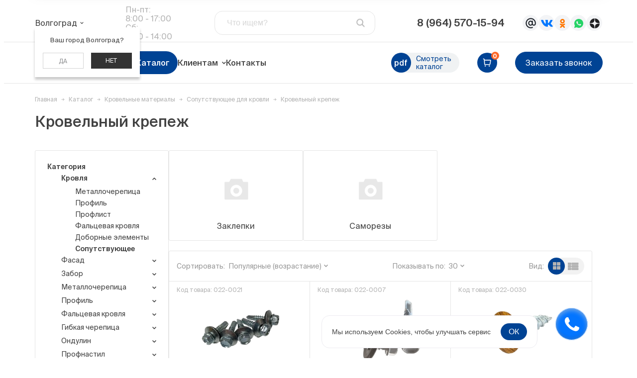

--- FILE ---
content_type: text/html; charset=UTF-8
request_url: https://volgograd.azkf.ru/catalog/krovlya/soputstvuyushchee-krovlya/krepezh/
body_size: 61572
content:

				<!DOCTYPE html>
<html lang="ru">

<head itemscope itemtype="https://schema.org/WPHeader">
    <meta name="viewport" content="initial-scale=1.0, width=device-width">
    <title itemprop="name">
        Кровельный крепеж купить в Волгограде по низкой цене за м2 с доставкой | АЗКиФ    </title>
    <meta name="yandex-verification" content="0426e23cd3419d75" />

    <meta http-equiv="Content-Type" content="text/html; charset=UTF-8" />
<meta name="robots" content="index, follow" />
<meta name="description" content="Купить кровельный крепеж для крыши недорого в интернет-магазине АЗКиФ. Низкие цены в Волгограде. Большой ассортимент сопутствующих товаров для кровли. Доставка до объекта. Заказывайте!" />
<link rel="canonical" href="https://azkf.ru/catalog/krovlya/soputstvuyushchee-krovlya/krepezh/" />
<link rel='preload' href='/local/templates/clover.1/assets/public/css/fonts.css' as='style' crossorigin />
<link rel='stylesheet' href='/local/templates/clover.1/assets/public/css/fonts.css' type='text/css' />
<script data-skip-moving="true">(function(w, d, n) {var cl = "bx-core";var ht = d.documentElement;var htc = ht ? ht.className : undefined;if (htc === undefined || htc.indexOf(cl) !== -1){return;}var ua = n.userAgent;if (/(iPad;)|(iPhone;)/i.test(ua)){cl += " bx-ios";}else if (/Windows/i.test(ua)){cl += ' bx-win';}else if (/Macintosh/i.test(ua)){cl += " bx-mac";}else if (/Linux/i.test(ua) && !/Android/i.test(ua)){cl += " bx-linux";}else if (/Android/i.test(ua)){cl += " bx-android";}cl += (/(ipad|iphone|android|mobile|touch)/i.test(ua) ? " bx-touch" : " bx-no-touch");cl += w.devicePixelRatio && w.devicePixelRatio >= 2? " bx-retina": " bx-no-retina";if (/AppleWebKit/.test(ua)){cl += " bx-chrome";}else if (/Opera/.test(ua)){cl += " bx-opera";}else if (/Firefox/.test(ua)){cl += " bx-firefox";}ht.className = htc ? htc + " " + cl : cl;})(window, document, navigator);</script>


<link href="/bitrix/js/ui/design-tokens/dist/ui.design-tokens.min.css?173528574223463" type="text/css"  rel="stylesheet" />
<link href="/bitrix/js/ui/fonts/opensans/ui.font.opensans.min.css?17240595202320" type="text/css"  rel="stylesheet" />
<link href="/bitrix/js/main/popup/dist/main.popup.bundle.min.css?175316997128056" type="text/css"  rel="stylesheet" />
<link href="/bitrix/css/main/themes/blue/style.min.css?1724059523331" type="text/css"  rel="stylesheet" />
<link href="/local/templates/clover.1/components/bitrix/menu/left_front_catalog/style.css?1724059445735" type="text/css"  rel="stylesheet" />
<link href="/local/templates/clover.1/components/bitrix/catalog.smart.filter/clover.1/style.css?1754902853322" type="text/css"  rel="stylesheet" />
<link href="/local/templates/clover.1/components/bitrix/news.list/sidebar-slider.1/style.css?17240594441279" type="text/css"  rel="stylesheet" />
<link href="/local/templates/clover.1/components/bitrix/news.list/news-promos-useful.slider/style.css?17207621073813" type="text/css"  rel="stylesheet" />
<link href="/local/templates/clover.1/components/bitrix/catalog.products.viewed/viewed/themes/blue/style.min.css?1755013928714" type="text/css"  rel="stylesheet" />
<link href="/bitrix/components/seoeverywhere/tags/templates/.default/style.css?1724059447590" type="text/css"  rel="stylesheet" />
<link href="/local/templates/clover.1/assets/public/css/main.css?1755090458236153" type="text/css"  data-template-style="true"  rel="stylesheet" />
<link href="/local/components/cloverit/marketing.popup/templates/.default/style.css?17240594445696" type="text/css"  data-template-style="true"  rel="stylesheet" />
<link href="/local/templates/clover.1/components/sotbit/regions.choose/clover.fix/style.css?17550103395864" type="text/css"  data-template-style="true"  rel="stylesheet" />
<link href="/local/templates/clover.1/components/bitrix/search.title/clover.1/style.css?17240594452108" type="text/css"  data-template-style="true"  rel="stylesheet" />
<link href="/local/templates/clover.1/components/bitrix/breadcrumb/.default/style.css?1724059445745" type="text/css"  data-template-style="true"  rel="stylesheet" />
<link href="/local/templates/clover.1/template_styles.css?1740477480322" type="text/css"  data-template-style="true"  rel="stylesheet" />
<link href="/local/templates/clover.1/assets/public/css/custom.css?176841972827384" type="text/css"  data-template-style="true"  rel="stylesheet" />
<link href="/local/templates/clover.1/assets/public/css/custom2.css?17563790222064" type="text/css"  data-template-style="true"  rel="stylesheet" />




<script type="extension/settings" data-extension="currency.currency-core">{"region":"ru"}</script>



<style>.grecaptcha-badge {display: none;}</style>


<!-- Top.Mail.Ru counter -->

<noscript><div><img src="https://top-fwz1.mail.ru/counter?id=3716966;js=na" style="position:absolute;left:-9999px;" alt="Top.Mail.Ru" /></div></noscript>
<!-- /Top.Mail.Ru counter -->

<meta property="og:type" content="website">
<meta property="og:url" content="//volgograd.azkf.ru:443/catalog/krovlya/soputstvuyushchee-krovlya/krepezh/">
<meta property="og:image" content="/upload/resize_cache/webp/og-image.webp">
<meta property="og:title" content="Крепеж по очень выгодной цене в Волгограде только в azkf.ru">
<meta property="og:description" content="Я успел купить крепеж по самой низкой цене в Волгограде. Спешите и вы! Все самое выгодное и качественное только на сайте azkf.ru">



    <!--'start_frame_cache_head'--><!--'end_frame_cache_head'-->	    </head>

<body class="page-krepezh is-catalog">


<header id="header">
    <div class="header-1">
   <div class="c-container c-row header-top lg-visible">
      <div class="header-region region ">
         <!--'start_frame_cache_W3XK6f'-->    <div class="regions_clover-1">
        <div class="select-city-wrap">
            <div class="select-city__block">
                <span class="select-city__block__text"></span>
                <span class="select-city__block__text-city" data-toggler="header-region-fix" data-toggler-allclose>Волгоград <i class="icon-mask icon-mask-chevron-down-light icon-toggler"></i></span>
            </div>
            <div class="select-city__dropdown-wrap"
                 style="display:block;">
                <div class="select-city__dropdown">
                    <div class="select-city__dropdown__title-wrap">
				<span class="select-city__dropdown__title">Ваш город                    Волгоград?</span>
                    </div>
                    <div class="select-city__dropdown__choose-wrap">
                    <span class="select-city__dropdown__choose__yes select-city__dropdown__choose"
                          data-id="15">Да</span>
                        <span class="select-city__dropdown__choose__no select-city__dropdown__choose">Нет</span>
                    </div>
                </div>
            </div>
        </div>
        <div class="select-city__modal" data-toggle="header-region-fix">
            <div class="select-city__modal-wrap">
                <div class="select-city__modal__list-wrap">
                    <span class="select-city__modal__list__title">Выберите Ваш город из списка</span>
                </div>
                <div class="select-city__modal__list">
                                            <p class="select-city__modal__list__item" data-index="0">Анапа</p>
                                                <p class="select-city__modal__list__item" data-index="1">Астрахань</p>
                                                <p class="select-city__modal__list__item" data-index="2">Апшеронск</p>
                                                <p class="select-city__modal__list__item" data-index="3">Сочи</p>
                                                <p class="select-city__modal__list__item" data-index="4">Анапская</p>
                                                <p class="select-city__modal__list__item" data-index="5">Батайск</p>
                                                <p class="select-city__modal__list__item" data-index="6">Волгоград</p>
                                                <p class="select-city__modal__list__item" data-index="7">Воскресенский</p>
                                                <p class="select-city__modal__list__item" data-index="8">Краснодар</p>
                                                <p class="select-city__modal__list__item" data-index="9">Москва</p>
                                                <p class="select-city__modal__list__item" data-index="10">Новороссийск</p>
                                                <p class="select-city__modal__list__item" data-index="11">Саратов</p>
                                        </div>
            </div>
        </div>
        
    </div>
    <!--'end_frame_cache_W3XK6f'-->      </div>
      <div class="header-shedule">
         <div class="shedule-block">
                        Пн-пт: <span>8:00 - 17:00</span>Сб: <span>8:00 - 14:00</span>         </div>
      </div>
      <div class="header-search">
         	<div id="search-title">
	<form action="/search/index.php">
		<input id="search-title-input" type="text" name="q" value="" size="40" maxlength="50" autocomplete="off" placeholder="Что ищем?" />
        <input name="s" type="submit" value="Поиск" />
	</form>
    <div id="search-title-input-close"><i class="icon-mask icon-mask-close"></i></div>
	</div>

      </div>
      <div class="header-info">
         <div class="header-phones">
            <div class="phones-block">
               <!--<div class="phones-main" data-toggler="header-phones" data-toggler-allclose>-->
<div class="phones-main" data-bs-toggle="dropdown" aria-expanded="false" data-bs-auto-close="outside">
    <a href="tel:79645701594" class="phone-def">8 (964) 570-15-94</a>
    <!-- <i class="icon-mask icon-mask-chevron-down-bold lg-visible"></i> -->
</div>
<div class="phones-add dropdown-menu">
    <ul class="phones-add_list">
                <li><a href="tel:79645701594">Позвонить</a></li>
        <li><a data-popup data-type="ajax" data-src="/include/forms/form.php?form_id=1" href="tel:79645701594">Заказать звонок</a></li>
    </ul>
</div>            </div>
         </div>
         <div class="header-soc-contacts">
                <a href="mailto:sales_vlg@azkf.ru" target="_blank" class="soc-contact" rel="nofollow"><i class="icon icon-mail-color"></i></a>
    <a href="https://vk.com/azkf_ru" target="_blank" class="soc-contact" rel="nofollow"><i class="icon icon-vk-color"></i></a>
    <a href="https://ok.ru/profile/587432679624" target="_blank" class="soc-contact" rel="nofollow"><i class="icon icon-ok-color"></i></a>
    <a href="https://wa.me/79889801364" target="_blank" class="soc-contact" rel="nofollow"><i class="icon icon-whatsapp-color"></i></a>
<a href="https://dzen.ru/azkf" target="_blank" class="soc-contact"><i class="icon yandx-zen-25-color"></i></a>
         </div>
      </div>
   </div>
   <div class="c-container header-menu-row">
      <div class="c-row header-menu">
         <div class="header-menu-col">
            <a href="/" class="header-logo">
               <picture>
	                                 <img src="/upload/resize_cache/webp/local/templates/clover.1/assets/public/img/logo_NY.webp" alt="АЗКиФ">
               </picture>
            </a>
            <div class="header-phones lg-hidden">
                <div class="phones-block">
                   <!--<div class="phones-main" data-toggler="header-phones" data-toggler-allclose>-->
<div class="phones-main" data-bs-toggle="dropdown" aria-expanded="false" data-bs-auto-close="outside">
    <a href="tel:79645701594" class="phone-def">8 (964) 570-15-94</a>
    <!-- <i class="icon-mask icon-mask-chevron-down-bold lg-visible"></i> -->
</div>
<div class="phones-add dropdown-menu">
    <ul class="phones-add_list">
                <li><a href="tel:79645701594">Позвонить</a></li>
        <li><a data-popup data-type="ajax" data-src="/include/forms/form.php?form_id=1" href="tel:79645701594">Заказать звонок</a></li>
    </ul>
</div>                </div>
             </div>
            <div id="header-menu--main">
                   <ul id="header-main-1">
            
    
                    <li class="parent root-item  menu-catalog"><a href="/catalog/">Каталог</a>
            <div class="menu-item--next"><i class="icon-mask icon-mask-chevron-down"></i></div>
            <div class="child">
            <ul>
        
    
    
        
    
                    <li class="parent " ><a href="/catalog/krovlya/">Кровля<i class="icon-mask icon-mask-chevron-right"></i></a>
            <div class="menu-item--next"><i class="icon-mask icon-mask-chevron-right"></i></div>
            <div class="child">
            <ul>
        
    
    
        
    
        
                            <li class=" view-hor">
                    <a href="/catalog/krovlya/metallocherepica/">
                                                    <picture class="menu-item--pic lg-visible">
                                <img src="/upload/resize_cache/webp/resize_cache/iblock/d27/b7eh5dee87ul0719j5hofld99rmmfid4/50_50_1619711fa078991f0a23d032687646b21/5002.webp" alt="Металлочерепица">
                            </picture>
                                                <span class="menu-item--text">Металлочерепица</span>
                    </a>
                </li>
            
        
    
    
        
    
        
                            <li class=" view-hor">
                    <a href="/catalog/krovlya/profil/">
                                                    <picture class="menu-item--pic lg-visible">
                                <img src="/upload/resize_cache/webp/resize_cache/iblock/51a/fh7vur833nwucd6ogfhb4lpgcfb3uzya/50_50_1619711fa078991f0a23d032687646b21/5002.webp" alt="Профиль">
                            </picture>
                                                <span class="menu-item--text">Профиль</span>
                    </a>
                </li>
            
        
    
    
        
    
        
                            <li class=" view-hor">
                    <a href="/catalog/krovlya/proflist/">
                                                    <picture class="menu-item--pic lg-visible">
                                <img src="/upload/resize_cache/webp/resize_cache/iblock/f6c/ioeboeflxubmc88skiia6bkkfp8mx90l/50_50_1619711fa078991f0a23d032687646b21/5002.webp" alt="Профлист">
                            </picture>
                                                <span class="menu-item--text">Профлист</span>
                    </a>
                </li>
            
        
    
    
        
    
        
                            <li class=" view-hor">
                    <a href="/catalog/krovlya/faltsevaya-krovlya/">
                                                    <picture class="menu-item--pic lg-visible">
                                <img src="/upload/resize_cache/webp/resize_cache/iblock/3fd/3tpufgb68co2cpoksp9r41aw7izsxhgm/50_50_1619711fa078991f0a23d032687646b21/5002.webp" alt="Фальцевая кровля">
                            </picture>
                                                <span class="menu-item--text">Фальцевая кровля</span>
                    </a>
                </li>
            
        
    
    
        
    
        
                            <li class=" view-hor">
                    <a href="/catalog/krovlya/dobornye-elementy/">
                                                    <picture class="menu-item--pic lg-visible">
                                <img src="/upload/resize_cache/webp/resize_cache/iblock/5e7/ivdrxjsiv6yjuh5cf8n5q5ww4vqd7gs2/50_50_1619711fa078991f0a23d032687646b21/5002.webp" alt="Доборные элементы">
                            </picture>
                                                <span class="menu-item--text">Доборные элементы</span>
                    </a>
                </li>
            
        
    
    
        
    
        
                            <li class="item-selected view-hor">
                    <a href="/catalog/krovlya/soputstvuyushchee-krovlya/">
                                                    <picture class="menu-item--pic lg-visible">
                                <img src="/upload/resize_cache/uf/f0f/nb9ie3ulakyu1knafsjbor3myqe0ojd7/50_50_1619711fa078991f0a23d032687646b21/soputstvuyshch_katalog.webp" alt="Сопутствующее">
                            </picture>
                                                <span class="menu-item--text">Сопутствующее</span>
                    </a>
                </li>
            
        
    
    
                </ul></div></li>    
    
                    <li class="parent " ><a href="/catalog/fasad/">Фасад<i class="icon-mask icon-mask-chevron-right"></i></a>
            <div class="menu-item--next"><i class="icon-mask icon-mask-chevron-right"></i></div>
            <div class="child">
            <ul>
        
    
    
        
    
        
                            <li class=" view-hor">
                    <a href="/catalog/fasad/metallosayding/">
                                                    <picture class="menu-item--pic lg-visible">
                                <img src="/upload/resize_cache/webp/resize_cache/iblock/d02/xrx85mq8fiq5hlrm4nqxl57ido1fx0tt/50_50_1619711fa078991f0a23d032687646b21/5002.webp" alt="Металлосайдинг">
                            </picture>
                                                <span class="menu-item--text">Металлосайдинг</span>
                    </a>
                </li>
            
        
    
    
        
    
        
                            <li class=" view-hor">
                    <a href="/catalog/fasad/proflist/">
                                                    <picture class="menu-item--pic lg-visible">
                                <img src="/upload/resize_cache/webp/resize_cache/iblock/85e/95ac5jayyqq6w8793nkbji1y1im3nxu3/50_50_1619711fa078991f0a23d032687646b21/5002.webp" alt="Профлист">
                            </picture>
                                                <span class="menu-item--text">Профлист</span>
                    </a>
                </li>
            
        
    
    
        
    
        
                            <li class=" view-hor">
                    <a href="/catalog/fasad/dobornye-elementy/">
                                                    <picture class="menu-item--pic lg-visible">
                                <img src="/upload/resize_cache/webp/resize_cache/iblock/cd4/trsvli1liq6dep6m2x48flkdvcws52sz/50_50_1619711fa078991f0a23d032687646b21/5002.webp" alt="Доборные элементы">
                            </picture>
                                                <span class="menu-item--text">Доборные элементы</span>
                    </a>
                </li>
            
        
    
    
        
    
        
                            <li class=" view-hor">
                    <a href="/catalog/fasad/soputstvuyushchee-fasad/">
                                                    <picture class="menu-item--pic lg-visible">
                                <img src="/upload/resize_cache/uf/f0f/nb9ie3ulakyu1knafsjbor3myqe0ojd7/50_50_1619711fa078991f0a23d032687646b21/soputstvuyshch_katalog.webp" alt="Сопутствующее">
                            </picture>
                                                <span class="menu-item--text">Сопутствующее</span>
                    </a>
                </li>
            
        
    
    
                </ul></div></li>    
    
                    <li class="parent " ><a href="/catalog/zabor/">Забор<i class="icon-mask icon-mask-chevron-right"></i></a>
            <div class="menu-item--next"><i class="icon-mask icon-mask-chevron-right"></i></div>
            <div class="child">
            <ul>
        
    
    
        
    
        
                            <li class=" view-hor">
                    <a href="/catalog/zabor/shtaketnik/">
                                                    <picture class="menu-item--pic lg-visible">
                                <img src="/upload/resize_cache/webp/resize_cache/iblock/2f2/bk129r6ywi8f5tauj6ko0887vl7uzmaq/50_50_1619711fa078991f0a23d032687646b21/5002.webp" alt="Металлоштакетник">
                            </picture>
                                                <span class="menu-item--text">Металлоштакетник</span>
                    </a>
                </li>
            
        
    
    
        
    
        
                            <li class=" view-hor">
                    <a href="/catalog/zabor/zhalyuziynyy-zabor/">
                                                    <picture class="menu-item--pic lg-visible">
                                <img src="/upload/resize_cache/webp/resize_cache/iblock/68e/0bl4ujvtn8a594h805m5jcuu64ikt83i/50_50_1619711fa078991f0a23d032687646b21/5002.webp" alt="Жалюзийный забор">
                            </picture>
                                                <span class="menu-item--text">Жалюзийный забор</span>
                    </a>
                </li>
            
        
    
    
        
    
        
                            <li class=" view-hor">
                    <a href="/catalog/zabor/proflist/">
                                                    <picture class="menu-item--pic lg-visible">
                                <img src="/upload/resize_cache/webp/resize_cache/iblock/b20/dk17hu750feqlux5ulhfgca3si2yty7c/50_50_1619711fa078991f0a23d032687646b21/5002.webp" alt="Профлист">
                            </picture>
                                                <span class="menu-item--text">Профлист</span>
                    </a>
                </li>
            
        
    
    
        
    
        
                            <li class=" view-hor">
                    <a href="/catalog/zabor/soputstvuyushchee-zabor/">
                                                    <picture class="menu-item--pic lg-visible">
                                <img src="/upload/resize_cache/uf/f0f/nb9ie3ulakyu1knafsjbor3myqe0ojd7/50_50_1619711fa078991f0a23d032687646b21/soputstvuyshch_katalog.webp" alt="Сопутствующее">
                            </picture>
                                                <span class="menu-item--text">Сопутствующее</span>
                    </a>
                </li>
            
        
    
    
                </ul></div></li>    
    
                    <li class="parent " ><a href="/catalog/metallocherepitsa/">Металлочерепица<i class="icon-mask icon-mask-chevron-right"></i></a>
            <div class="menu-item--next"><i class="icon-mask icon-mask-chevron-right"></i></div>
            <div class="child">
            <ul>
        
    
    
        
    
        
                            <li class=" view-hor">
                    <a href="/catalog/metallocherepitsa/supermonterrey/">
                                                    <picture class="menu-item--pic lg-visible">
                                <img src="/upload/resize_cache/webp/resize_cache/iblock/304/7wr0hdsciafs4ubmlwzxvau9ht29u54t/50_50_1619711fa078991f0a23d032687646b21/5005.webp" alt="Супермонтеррей">
                            </picture>
                                                <span class="menu-item--text">Супермонтеррей</span>
                    </a>
                </li>
            
        
    
    
        
    
        
                            <li class=" view-hor">
                    <a href="/catalog/metallocherepitsa/kaskad/">
                                                    <picture class="menu-item--pic lg-visible">
                                <img src="/upload/resize_cache/webp/resize_cache/iblock/bd1/4xqwnsbop9g78lcmjbfq53ir0860hjae/50_50_1619711fa078991f0a23d032687646b21/5005.webp" alt="Каскад">
                            </picture>
                                                <span class="menu-item--text">Каскад</span>
                    </a>
                </li>
            
        
    
    
        
    
        
                            <li class=" view-hor">
                    <a href="/catalog/metallocherepitsa/gerkules-25/">
                                                    <picture class="menu-item--pic lg-visible">
                                <img src="/upload/resize_cache/webp/resize_cache/iblock/51d/fwrv33lhagct7xjuz58qv0pil4jza82v/50_50_1619711fa078991f0a23d032687646b21/5005.webp" alt="Геркулес 25">
                            </picture>
                                                <span class="menu-item--text">Геркулес 25</span>
                    </a>
                </li>
            
        
    
    
        
    
        
                            <li class=" view-hor">
                    <a href="/catalog/metallocherepitsa/gerkules-30/">
                                                    <picture class="menu-item--pic lg-visible">
                                <img src="/upload/resize_cache/webp/resize_cache/iblock/51d/fwrv33lhagct7xjuz58qv0pil4jza82v/50_50_1619711fa078991f0a23d032687646b21/5005.webp" alt="Геркулес 30">
                            </picture>
                                                <span class="menu-item--text">Геркулес 30</span>
                    </a>
                </li>
            
        
    
    
        
    
        
                            <li class=" view-hor">
                    <a href="/catalog/metallocherepitsa/dobornye-izdeliya-dlya-krovli/">
                                                    <picture class="menu-item--pic lg-visible">
                                <img src="/upload/resize_cache/webp/resize_cache/iblock/5c2/djwiud884adorgxy68jgrkugwsh2c7kr/50_50_1619711fa078991f0a23d032687646b21/5005.webp" alt="Доборные изделия для кровли">
                            </picture>
                                                <span class="menu-item--text">Доборные изделия для кровли</span>
                    </a>
                </li>
            
        
    
    
                </ul></div></li>    
    
                    <li class="parent " ><a href="/catalog/profil/">Профиль<i class="icon-mask icon-mask-chevron-right"></i></a>
            <div class="menu-item--next"><i class="icon-mask icon-mask-chevron-right"></i></div>
            <div class="child">
            <ul>
        
    
    
        
    
        
                            <li class=" view-hor">
                    <a href="/catalog/profil/feniks/">
                                                    <picture class="menu-item--pic lg-visible">
                                <img src="/upload/resize_cache/webp/resize_cache/iblock/304/7wr0hdsciafs4ubmlwzxvau9ht29u54t/50_50_1619711fa078991f0a23d032687646b21/5005.webp" alt="Феникс">
                            </picture>
                                                <span class="menu-item--text">Феникс</span>
                    </a>
                </li>
            
        
    
    
        
    
        
                            <li class=" view-hor">
                    <a href="/catalog/profil/pegas/">
                                                    <picture class="menu-item--pic lg-visible">
                                <img src="/upload/resize_cache/webp/resize_cache/iblock/bd1/4xqwnsbop9g78lcmjbfq53ir0860hjae/50_50_1619711fa078991f0a23d032687646b21/5005.webp" alt="Пегас">
                            </picture>
                                                <span class="menu-item--text">Пегас</span>
                    </a>
                </li>
            
        
    
    
        
    
        
                            <li class=" view-hor">
                    <a href="/catalog/profil/orion-25/">
                                                    <picture class="menu-item--pic lg-visible">
                                <img src="/upload/resize_cache/webp/resize_cache/iblock/51d/fwrv33lhagct7xjuz58qv0pil4jza82v/50_50_1619711fa078991f0a23d032687646b21/5005.webp" alt="Орион 25">
                            </picture>
                                                <span class="menu-item--text">Орион 25</span>
                    </a>
                </li>
            
        
    
    
        
    
        
                            <li class=" view-hor">
                    <a href="/catalog/profil/orion-30/">
                                                    <picture class="menu-item--pic lg-visible">
                                <img src="/upload/resize_cache/webp/resize_cache/iblock/51d/fwrv33lhagct7xjuz58qv0pil4jza82v/50_50_1619711fa078991f0a23d032687646b21/5005.webp" alt="Орион 30">
                            </picture>
                                                <span class="menu-item--text">Орион 30</span>
                    </a>
                </li>
            
        
    
    
                </ul></div></li>    
    
                    <li class="parent " ><a href="/catalog/faltsevaya-krovlya/">Фальцевая кровля<i class="icon-mask icon-mask-chevron-right"></i></a>
            <div class="menu-item--next"><i class="icon-mask icon-mask-chevron-right"></i></div>
            <div class="child">
            <ul>
        
    
    
        
    
        
                            <li class=" view-hor">
                    <a href="/catalog/faltsevaya-krovlya/azkif/">
                                                    <picture class="menu-item--pic lg-visible">
                                <img src="/upload/resize_cache/webp/resize_cache/iblock/411/kdz538ep4762lwb6ak2taun8zg42t3n0/50_50_1619711fa078991f0a23d032687646b21/5005.webp" alt="АЗКиФ">
                            </picture>
                                                <span class="menu-item--text">АЗКиФ</span>
                    </a>
                </li>
            
        
    
    
        
    
        
                            <li class=" view-hor">
                    <a href="/catalog/faltsevaya-krovlya/grandline/">
                                                    <picture class="menu-item--pic lg-visible">
                                <img src="/upload/resize_cache/uf/8e6/l8eptpn1etmn03f6h38m0cgsc1x46j6n/50_50_1619711fa078991f0a23d032687646b21/grandlayn.webp" alt="GrandLine">
                            </picture>
                                                <span class="menu-item--text">GrandLine</span>
                    </a>
                </li>
            
        
    
    
                </ul></div></li>    
    
                    <li class="parent " ><a href="/catalog/gibkaya-cherepitsa/">Гибкая черепица<i class="icon-mask icon-mask-chevron-right"></i></a>
            <div class="menu-item--next"><i class="icon-mask icon-mask-chevron-right"></i></div>
            <div class="child">
            <ul>
        
    
    
        
    
        
                            <li class=" view-hor">
                    <a href="/catalog/gibkaya-cherepitsa/odnosloynaya/">
                                                    <picture class="menu-item--pic lg-visible">
                                <img src="/upload/resize_cache/iblock/5dc/6vj8ryo11ieuthgp8qplfbje64x5p45z/50_50_1619711fa078991f0a23d032687646b21/Eurasia_seryi_bezsh_2660x1648.webp" alt="Однослойная">
                            </picture>
                                                <span class="menu-item--text">Однослойная</span>
                    </a>
                </li>
            
        
    
    
        
    
        
                            <li class=" view-hor">
                    <a href="/catalog/gibkaya-cherepitsa/laminirovannaya/">
                                                    <picture class="menu-item--pic lg-visible">
                                <img src="/upload/resize_cache/iblock/30d/eo1ht705256ld9fdqhxsbx6a8xohektt/50_50_1619711fa078991f0a23d032687646b21/DRAGON_PREMIUM_EZHEVIKA_1020kh2459.webp" alt="Ламинированная">
                            </picture>
                                                <span class="menu-item--text">Ламинированная</span>
                    </a>
                </li>
            
        
    
    
        
    
        
                            <li class=" view-hor">
                    <a href="/catalog/gibkaya-cherepitsa/komplektuyushchie-k-gibkoy-cherepitse/">
                                                    <picture class="menu-item--pic lg-visible">
                                <img src="/upload/resize_cache/iblock/7ab/sdq0g1178l79ko4y5t1ywuwl2ahrh590/50_50_1619711fa078991f0a23d032687646b21/Gvozdi1.webp" alt="Комплектующие к гибкой черепице">
                            </picture>
                                                <span class="menu-item--text">Комплектующие к гибкой черепице</span>
                    </a>
                </li>
            
        
    
    
                </ul></div></li>    
    
                    <li class="parent " ><a href="/catalog/ondulin/">Ондулин<i class="icon-mask icon-mask-chevron-right"></i></a>
            <div class="menu-item--next"><i class="icon-mask icon-mask-chevron-right"></i></div>
            <div class="child">
            <ul>
        
    
    
        
    
        
                            <li class=" view-hor">
                    <a href="/catalog/ondulin/smart/">
                                                    <picture class="menu-item--pic lg-visible">
                                <img src="/upload/resize_cache/webp/resize_cache/iblock/637/f7oe0h3x6kg68qejwoxxz3n81oma9oj4/50_50_1619711fa078991f0a23d032687646b21/zelenyy.webp" alt="Smart">
                            </picture>
                                                <span class="menu-item--text">Smart</span>
                    </a>
                </li>
            
        
    
    
        
    
        
                            <li class=" view-hor">
                    <a href="/catalog/ondulin/cherepitsa-ondulin/">
                                                    <picture class="menu-item--pic lg-visible">
                                <img src="/upload/resize_cache/webp/resize_cache/iblock/bf1/0nyxhn32318dw2rv4xsq6nvnwp3bv210/50_50_1619711fa078991f0a23d032687646b21/krasnaya.webp" alt="Черепица Ондулин">
                            </picture>
                                                <span class="menu-item--text">Черепица Ондулин</span>
                    </a>
                </li>
            
        
    
    
        
    
        
                            <li class=" view-hor">
                    <a href="/catalog/ondulin/dobronye-elementy-dlya-ondulina/">
                                                    <picture class="menu-item--pic lg-visible">
                                <img src="/upload/resize_cache/webp/resize_cache/iblock/866/l0tgf15d6dmhesb93pxrn2bputodmisa/50_50_1619711fa078991f0a23d032687646b21/krasnyy.webp" alt="Доборные элементы для ондулина">
                            </picture>
                                                <span class="menu-item--text">Доборные элементы для ондулина</span>
                    </a>
                </li>
            
        
    
    
                </ul></div></li>    
    
                    <li class="parent " ><a href="/catalog/profnastil/">Профнастил<i class="icon-mask icon-mask-chevron-right"></i></a>
            <div class="menu-item--next"><i class="icon-mask icon-mask-chevron-right"></i></div>
            <div class="child">
            <ul>
        
    
    
        
    
        
                            <li class=" view-hor">
                    <a href="/catalog/profnastil/s-8/">
                                                    <picture class="menu-item--pic lg-visible">
                                <img src="/upload/resize_cache/webp/resize_cache/iblock/3e0/4wm5xh5ik0vzt353hhhttnpbzgiyjw2d/50_50_1619711fa078991f0a23d032687646b21/5005.webp" alt="С8">
                            </picture>
                                                <span class="menu-item--text">С8</span>
                    </a>
                </li>
            
        
    
    
        
    
        
                            <li class=" view-hor">
                    <a href="/catalog/profnastil/ns-16/">
                                                    <picture class="menu-item--pic lg-visible">
                                <img src="/upload/resize_cache/webp/resize_cache/iblock/850/izcqxs9tv10dmsyw73qbwvw42yepo5n2/50_50_1619711fa078991f0a23d032687646b21/5005.webp" alt="НС 16">
                            </picture>
                                                <span class="menu-item--text">НС 16</span>
                    </a>
                </li>
            
        
    
    
        
    
        
                            <li class=" view-hor">
                    <a href="/catalog/profnastil/k-20/">
                                                    <picture class="menu-item--pic lg-visible">
                                <img src="/upload/resize_cache/webp/resize_cache/iblock/9cf/59uxbfnb94c0by7lk1nu1c6ji3wzxwu6/50_50_1619711fa078991f0a23d032687646b21/5005.webp" alt="К 20">
                            </picture>
                                                <span class="menu-item--text">К 20</span>
                    </a>
                </li>
            
        
    
    
        
    
        
                            <li class=" view-hor">
                    <a href="/catalog/profnastil/s-20/">
                                                    <picture class="menu-item--pic lg-visible">
                                <img src="/upload/resize_cache/webp/resize_cache/iblock/59a/2bchg43zayl145spu88ufyebnem5yew9/50_50_1619711fa078991f0a23d032687646b21/5005.webp" alt="С 20">
                            </picture>
                                                <span class="menu-item--text">С 20</span>
                    </a>
                </li>
            
        
    
    
        
    
        
                            <li class=" view-hor">
                    <a href="/catalog/profnastil/s-21/">
                                                    <picture class="menu-item--pic lg-visible">
                                <img src="/upload/resize_cache/webp/resize_cache/iblock/8f6/wpwpf9m4xzpudcsa50l0ritnjm2sg0u2/50_50_1619711fa078991f0a23d032687646b21/5005.webp" alt="С 21">
                            </picture>
                                                <span class="menu-item--text">С 21</span>
                    </a>
                </li>
            
        
    
    
        
    
        
                            <li class=" view-hor">
                    <a href="/catalog/profnastil/ns-35/">
                                                    <picture class="menu-item--pic lg-visible">
                                <img src="/upload/resize_cache/webp/resize_cache/iblock/a61/t3o17uq3qt0vht3p3f8sgtftj4djwtt4/50_50_1619711fa078991f0a23d032687646b21/5005.webp" alt="НС 35">
                            </picture>
                                                <span class="menu-item--text">НС 35</span>
                    </a>
                </li>
            
        
    
    
        
    
        
                            <li class=" view-hor">
                    <a href="/catalog/profnastil/n-60/">
                                                    <picture class="menu-item--pic lg-visible">
                                <img src="/upload/resize_cache/webp/resize_cache/iblock/672/6janivcu8ci44qojayr9wb75xygy0ybi/50_50_1619711fa078991f0a23d032687646b21/5005.webp" alt="Н 60">
                            </picture>
                                                <span class="menu-item--text">Н 60</span>
                    </a>
                </li>
            
        
    
    
        
    
        
                            <li class=" view-hor">
                    <a href="/catalog/profnastil/n-75/">
                                                    <picture class="menu-item--pic lg-visible">
                                <img src="/upload/resize_cache/webp/resize_cache/iblock/55d/avg38zp13zxov5w73hmvz8w1n43tjo3i/50_50_1619711fa078991f0a23d032687646b21/5005.webp" alt="Н75">
                            </picture>
                                                <span class="menu-item--text">Н75</span>
                    </a>
                </li>
            
        
    
    
        
    
        
                            <li class=" view-hor">
                    <a href="/catalog/profnastil/otsinkovannyy1/">
                                                    <picture class="menu-item--pic lg-visible">
                                <img src="/upload/resize_cache/webp/resize_cache/uf/9c1/52ev7tc2xld1ev7221vwwrq1iby3zlix/50_50_1619711fa078991f0a23d032687646b21/Group-1.webp" alt="Оцинкованный">
                            </picture>
                                                <span class="menu-item--text">Оцинкованный</span>
                    </a>
                </li>
            
        
    
    
        
    
        
                            <li class=" view-hor">
                    <a href="/catalog/profnastil/s-polimernym-pokrytiem1/">
                                                    <picture class="menu-item--pic lg-visible">
                                <img src="/upload/resize_cache/webp/resize_cache/uf/5ff/011n432e8297tc2c65shdd7ttj5jd2ai/50_50_1619711fa078991f0a23d032687646b21/Group-2.webp" alt="С полимерным покрытием">
                            </picture>
                                                <span class="menu-item--text">С полимерным покрытием</span>
                    </a>
                </li>
            
        
    
    
                </ul></div></li>    
    
                    <li class="parent " ><a href="/catalog/metallosayding1/">Металлосайдинг<i class="icon-mask icon-mask-chevron-right"></i></a>
            <div class="menu-item--next"><i class="icon-mask icon-mask-chevron-right"></i></div>
            <div class="child">
            <ul>
        
    
    
        
    
        
                            <li class=" view-hor">
                    <a href="/catalog/metallosayding1/korabelnaya-doska1/">
                                                    <picture class="menu-item--pic lg-visible">
                                <img src="/upload/resize_cache/webp/resize_cache/iblock/4d4/7l42pmukghonmi6k6t6i23osi5orijbb/50_50_1619711fa078991f0a23d032687646b21/5005.webp" alt="Корабельная доска">
                            </picture>
                                                <span class="menu-item--text">Корабельная доска</span>
                    </a>
                </li>
            
        
    
    
        
    
        
                            <li class=" view-hor">
                    <a href="/catalog/metallosayding1/evrobrus1/">
                                                    <picture class="menu-item--pic lg-visible">
                                <img src="/upload/resize_cache/webp/resize_cache/iblock/22a/46kkwce4ruy7xyip1zc2i8fwylx9rzr4/50_50_1619711fa078991f0a23d032687646b21/5005.webp" alt="Евробрус">
                            </picture>
                                                <span class="menu-item--text">Евробрус</span>
                    </a>
                </li>
            
        
    
    
        
    
        
                            <li class=" view-hor">
                    <a href="/catalog/metallosayding1/blok-khaus1/">
                                                    <picture class="menu-item--pic lg-visible">
                                <img src="/upload/resize_cache/webp/resize_cache/iblock/996/32ozv4ikine02wyuvvr7j6kv5oqt9g1z/50_50_1619711fa078991f0a23d032687646b21/5005.webp" alt="Блок хаус">
                            </picture>
                                                <span class="menu-item--text">Блок хаус</span>
                    </a>
                </li>
            
        
    
    
        
    
        
                            <li class=" view-hor">
                    <a href="/catalog/metallosayding1/l-brus1/">
                                                    <picture class="menu-item--pic lg-visible">
                                <img src="/upload/resize_cache/webp/resize_cache/iblock/b20/g2yu0k4ps1c4stszq174ttvyov5aqfxt/50_50_1619711fa078991f0a23d032687646b21/5005.webp" alt="Л-брус">
                            </picture>
                                                <span class="menu-item--text">Л-брус</span>
                    </a>
                </li>
            
        
    
    
        
    
        
                            <li class=" view-hor">
                    <a href="/catalog/metallosayding1/sofit-l-brus1/">
                                                    <picture class="menu-item--pic lg-visible">
                                <img src="/upload/resize_cache/webp/resize_cache/iblock/59b/5vdikzi1k3b8i8k43c628s27v4z2tj1u/50_50_1619711fa078991f0a23d032687646b21/5005.webp" alt="Софит Л-брус">
                            </picture>
                                                <span class="menu-item--text">Софит Л-брус</span>
                    </a>
                </li>
            
        
    
    
        
    
        
                            <li class=" view-hor">
                    <a href="/catalog/metallosayding1/layn-pro/">
                                                    <picture class="menu-item--pic lg-visible">
                                <img src="/upload/resize_cache/iblock/e21/5xp5p2fbmrl621hpvqc6em17zanhw9ch/50_50_1619711fa078991f0a23d032687646b21/5005-_4_.webp" alt="Лайн Про">
                            </picture>
                                                <span class="menu-item--text">Лайн Про</span>
                    </a>
                </li>
            
        
    
    
        
    
        
                            <li class=" view-hor">
                    <a href="/catalog/metallosayding1/dobornye-elementy-dlya-saydinga/">
                                                    <picture class="menu-item--pic lg-visible">
                                <img src="/upload/resize_cache/webp/resize_cache/iblock/2fd/zuiww0t9hfobi34z2v7uaytqplbvimxf/50_50_1619711fa078991f0a23d032687646b21/5005.webp" alt="Доборные элементы для сайдинга">
                            </picture>
                                                <span class="menu-item--text">Доборные элементы для сайдинга</span>
                    </a>
                </li>
            
        
    
    
                </ul></div></li>    
    
                    <li class="parent " ><a href="/catalog/sendvich-paneli/">Сэндвич панели<i class="icon-mask icon-mask-chevron-right"></i></a>
            <div class="menu-item--next"><i class="icon-mask icon-mask-chevron-right"></i></div>
            <div class="child">
            <ul>
        
    
    
        
    
        
                            <li class=" view-hor">
                    <a href="/catalog/sendvich-paneli/stenovye/">
                                                    <picture class="menu-item--pic lg-visible">
                                <img src="/upload/resize_cache/iblock/f39/q55ezpe2pu9rr64h6e93tnw481sh62yq/50_50_1619711fa078991f0a23d032687646b21/Stenovye.webp" alt="Стеновые сэндвич-панели">
                            </picture>
                                                <span class="menu-item--text">Стеновые сэндвич-панели</span>
                    </a>
                </li>
            
        
    
    
        
    
        
                            <li class=" view-hor">
                    <a href="/catalog/sendvich-paneli/krovelnye/">
                                                    <picture class="menu-item--pic lg-visible">
                                <img src="/upload/resize_cache/iblock/595/j922m66fqnl0sg3479x8f0qnvdpvmo1h/50_50_1619711fa078991f0a23d032687646b21/Krovelnye.webp" alt="Кровельные сэндвич-панели">
                            </picture>
                                                <span class="menu-item--text">Кровельные сэндвич-панели</span>
                    </a>
                </li>
            
        
    
    
        
    
        
                            <li class=" view-hor">
                    <a href="/catalog/sendvich-paneli/komplektuyushchie-k-sendvich-panelyam/">
                                                    <picture class="menu-item--pic lg-visible">
                                <img src="/upload/resize_cache/iblock/7ab/sdq0g1178l79ko4y5t1ywuwl2ahrh590/50_50_1619711fa078991f0a23d032687646b21/Gvozdi1.webp" alt="Комплектующие к сэндвич панелям">
                            </picture>
                                                <span class="menu-item--text">Комплектующие к сэндвич панелям</span>
                    </a>
                </li>
            
        
    
    
                </ul></div></li>    
    
                    <li class="parent " ><a href="/catalog/fasadnye-kassety-i-linearnye-paneli/">Фасадные кассеты и линеарные панели<i class="icon-mask icon-mask-chevron-right"></i></a>
            <div class="menu-item--next"><i class="icon-mask icon-mask-chevron-right"></i></div>
            <div class="child">
            <ul>
        
    
    
        
    
        
                            <li class=" view-hor">
                    <a href="/catalog/fasadnye-kassety-i-linearnye-paneli/otkrytogo-tipa/">
                                                    <picture class="menu-item--pic lg-visible">
                                <img src="/upload/resize_cache/iblock/cb3/veyobufjl6i16tnn3q6wijngl7fjth10/50_50_1619711fa078991f0a23d032687646b21/FK_OT.webp" alt="Открытого типа">
                            </picture>
                                                <span class="menu-item--text">Открытого типа</span>
                    </a>
                </li>
            
        
    
    
        
    
        
                            <li class=" view-hor">
                    <a href="/catalog/fasadnye-kassety-i-linearnye-paneli/zakrytogo-tipa/">
                                                    <picture class="menu-item--pic lg-visible">
                                <img src="/upload/resize_cache/iblock/9de/vk4fou49azrxux4w79d2t9bz3341escw/50_50_1619711fa078991f0a23d032687646b21/FK_ZT.webp" alt="Закрытого типа">
                            </picture>
                                                <span class="menu-item--text">Закрытого типа</span>
                    </a>
                </li>
            
        
    
    
        
    
        
                            <li class=" view-hor">
                    <a href="/catalog/fasadnye-kassety-i-linearnye-paneli/komplektuyushchie/">
                                                    <picture class="menu-item--pic lg-visible">
                                <img src="/upload/resize_cache/iblock/d8b/4q8b8wmi8ikyw2hgspwwjrq39i0horki/50_50_1619711fa078991f0a23d032687646b21/SHlyapnyy_profil.webp" alt="Комплектующие">
                            </picture>
                                                <span class="menu-item--text">Комплектующие</span>
                    </a>
                </li>
            
        
    
    
                </ul></div></li>    
    
                    <li class="parent " ><a href="/catalog/zhalyuziynyy-zabor/">Жалюзийный забор<i class="icon-mask icon-mask-chevron-right"></i></a>
            <div class="menu-item--next"><i class="icon-mask icon-mask-chevron-right"></i></div>
            <div class="child">
            <ul>
        
    
    
        
    
        
                            <li class=" view-hor">
                    <a href="/catalog/zhalyuziynyy-zabor/lamel-khosta/">
                                                    <picture class="menu-item--pic lg-visible">
                                <img src="/upload/resize_cache/iblock/b25/imdwy5koy3ekvnbf710enuy403xv0bkm/50_50_1619711fa078991f0a23d032687646b21/5005-_1_.webp" alt="Ламель Хоста">
                            </picture>
                                                <span class="menu-item--text">Ламель Хоста</span>
                    </a>
                </li>
            
        
    
    
        
    
        
                            <li class=" view-hor">
                    <a href="/catalog/zhalyuziynyy-zabor/lamel-yukka/">
                                                    <picture class="menu-item--pic lg-visible">
                                <img src="/upload/resize_cache/webp/resize_cache/iblock/c4f/pstbw3yqvspdrnpmf3szz2rho6yrwegd/50_50_1619711fa078991f0a23d032687646b21/5005.webp" alt="Ламель Юкка">
                            </picture>
                                                <span class="menu-item--text">Ламель Юкка</span>
                    </a>
                </li>
            
        
    
    
        
    
        
                            <li class=" view-hor">
                    <a href="/catalog/zhalyuziynyy-zabor/dobornye-elementy-dlya-zabora-zhalyuzi/">
                                                    <picture class="menu-item--pic lg-visible">
                                <img src="/upload/resize_cache/webp/resize_cache/iblock/eff/y6l3e8gi9uwx7e0ok07jou4jzwmaze4r/50_50_1619711fa078991f0a23d032687646b21/5005.webp" alt="Доборные элементы для забора-жалюзи">
                            </picture>
                                                <span class="menu-item--text">Доборные элементы для забора-жалюзи</span>
                    </a>
                </li>
            
        
    
    
                </ul></div></li>    
    
                    <li class="parent " ><a href="/catalog/metallicheskiy-shtaketnik/">Металлический штакетник<i class="icon-mask icon-mask-chevron-right"></i></a>
            <div class="menu-item--next"><i class="icon-mask icon-mask-chevron-right"></i></div>
            <div class="child">
            <ul>
        
    
    
        
    
        
                            <li class=" view-hor">
                    <a href="/catalog/metallicheskiy-shtaketnik/evroplanka-1/">
                                                    <picture class="menu-item--pic lg-visible">
                                <img src="/upload/resize_cache/webp/resize_cache/iblock/0d1/q5rdem0sll6jryd7pyxo5pq0mat0oodk/50_50_1619711fa078991f0a23d032687646b21/5005.webp" alt="Европланка">
                            </picture>
                                                <span class="menu-item--text">Европланка</span>
                    </a>
                </li>
            
        
    
    
        
    
        
                            <li class=" view-hor">
                    <a href="/catalog/metallicheskiy-shtaketnik/evroplanka-prestizh-1/">
                                                    <picture class="menu-item--pic lg-visible">
                                <img src="/upload/resize_cache/webp/resize_cache/uf/b25/k1mot13evo3cbf6vtll0hdfso5en04wh/50_50_1619711fa078991f0a23d032687646b21/5005.webp" alt="Европланка Престиж">
                            </picture>
                                                <span class="menu-item--text">Европланка Престиж</span>
                    </a>
                </li>
            
        
    
    
        
    
        
                            <li class=" view-hor">
                    <a href="/catalog/metallicheskiy-shtaketnik/evrotrapetsiya-1/">
                                                    <picture class="menu-item--pic lg-visible">
                                <img src="/upload/resize_cache/webp/resize_cache/iblock/01e/gx4q1nvt8zi5by1pjk0xtd7wmjiy1i5p/50_50_1619711fa078991f0a23d032687646b21/5005.webp" alt="Евротрапеция">
                            </picture>
                                                <span class="menu-item--text">Евротрапеция</span>
                    </a>
                </li>
            
        
    
    
        
    
        
                            <li class=" view-hor">
                    <a href="/catalog/metallicheskiy-shtaketnik/m-obraznyy-prestizh/">
                                                    <picture class="menu-item--pic lg-visible">
                                <img src="/upload/resize_cache/webp/resize_cache/iblock/222/qwegrtita4ig4t3duge5fr72022rr7g8/50_50_1619711fa078991f0a23d032687646b21/5005.webp" alt="М-образный Престиж">
                            </picture>
                                                <span class="menu-item--text">М-образный Престиж</span>
                    </a>
                </li>
            
        
    
    
                </ul></div></li>    
    
                    <li class="parent " ><a href="/catalog/ploskiy-list/">Плоский лист<i class="icon-mask icon-mask-chevron-right"></i></a>
            <div class="menu-item--next"><i class="icon-mask icon-mask-chevron-right"></i></div>
            <div class="child">
            <ul>
        
    
    
        
    
        
                            <li class=" view-hor">
                    <a href="/catalog/ploskiy-list/otsinkovannyy/">
                                                    <picture class="menu-item--pic lg-visible">
                                <img src="/upload/resize_cache/iblock/f1f/whuni3kf9b730kp1h5w3qjeyuh2chabl/50_50_1619711fa078991f0a23d032687646b21/tsink.webp" alt="Оцинкованный">
                            </picture>
                                                <span class="menu-item--text">Оцинкованный</span>
                    </a>
                </li>
            
        
    
    
        
    
        
                            <li class=" view-hor">
                    <a href="/catalog/ploskiy-list/s-polimernym-pokrytiem/">
                                                    <picture class="menu-item--pic lg-visible">
                                <img src="/upload/resize_cache/iblock/0db/pyhule9ycyuiqgpf5m7jywd8jdxcwyji/50_50_1619711fa078991f0a23d032687646b21/5005-_3_.webp" alt="С полимерным покрытием">
                            </picture>
                                                <span class="menu-item--text">С полимерным покрытием</span>
                    </a>
                </li>
            
        
    
    
                </ul></div></li>    
    
                    <li class="parent " ><a href="/catalog/vodostochnye-sistemy/">Водосточные системы<i class="icon-mask icon-mask-chevron-right"></i></a>
            <div class="menu-item--next"><i class="icon-mask icon-mask-chevron-right"></i></div>
            <div class="child">
            <ul>
        
    
    
        
    
        
                            <li class=" view-hor">
                    <a href="/catalog/vodostochnye-sistemy/metallicheskie-vodostochnye-sistemy/">
                                                    <picture class="menu-item--pic lg-visible">
                                <img src="/upload/resize_cache/webp/resize_cache/uf/6c2/d5zrfv79ysikzpjo5ols2cvp5ysrnhow/50_50_1619711fa078991f0a23d032687646b21/metallicheskaya-vodostochka.webp" alt="Металлические водосточные системы">
                            </picture>
                                                <span class="menu-item--text">Металлические водосточные системы</span>
                    </a>
                </li>
            
        
    
    
        
    
        
                            <li class=" view-hor">
                    <a href="/catalog/vodostochnye-sistemy/plastikovye-vodostochnye-sistemy/">
                                                    <picture class="menu-item--pic lg-visible">
                                <img src="/upload/resize_cache/webp/resize_cache/uf/39e/lcoi7y7mysm6x9kokly72reda1xstzjv/50_50_1619711fa078991f0a23d032687646b21/plastikovaya-vodostochka.webp" alt="Пластиковые водосточные системы">
                            </picture>
                                                <span class="menu-item--text">Пластиковые водосточные системы</span>
                    </a>
                </li>
            
        
    
    
                </ul></div></li>    
    
                    <li class="parent " ><a href="/catalog/soputstvuyushchee/">Сопутствующие товары<i class="icon-mask icon-mask-chevron-right"></i></a>
            <div class="menu-item--next"><i class="icon-mask icon-mask-chevron-right"></i></div>
            <div class="child">
            <ul>
        
    
    
        
    
        
                            <li class=" view-hor">
                    <a href="/catalog/soputstvuyushchee/gidro-paroizolyatsionnye-materialy/">
                                                    <picture class="menu-item--pic lg-visible">
                                <img src="/upload/resize_cache/webp/resize_cache/uf/32d/rhxqcw6pywdr8jn4ana519ij47jsgtry/50_50_1619711fa078991f0a23d032687646b21/Material-gidroizolyatsionnyy-Grand-Line-Silver-D_TAPE-_75m2_.webp" alt="Гидро-пароизоляционные материалы">
                            </picture>
                                                <span class="menu-item--text">Гидро-пароизоляционные материалы</span>
                    </a>
                </li>
            
        
    
    
        
    
        
                            <li class=" view-hor">
                    <a href="/catalog/soputstvuyushchee/teplo-zvukoizolyatsionnye-materialy/">
                                                    <picture class="menu-item--pic lg-visible">
                                <img src="/upload/resize_cache/webp/resize_cache/uf/df5/ff5cy809l1g9mme7ukkk5wjy1k0hrzyn/50_50_1619711fa078991f0a23d032687646b21/Penopleks-1185_585_50mm-_5_5458m2_0_2776m3_-_8sht_.webp" alt="Тепло-звукоизоляционные материалы">
                            </picture>
                                                <span class="menu-item--text">Тепло-звукоизоляционные материалы</span>
                    </a>
                </li>
            
        
    
    
        
    
        
                            <li class=" view-hor">
                    <a href="/catalog/soputstvuyushchee/profilirovannaya-truba/">
                                                    <picture class="menu-item--pic lg-visible">
                                <img src="/upload/resize_cache/webp/resize_cache/uf/a98/1jb91pcl0x3ablf929jssecj7hr2jvk5/50_50_1619711fa078991f0a23d032687646b21/Frame-143.webp" alt="Профилированная труба">
                            </picture>
                                                <span class="menu-item--text">Профилированная труба</span>
                    </a>
                </li>
            
        
    
    
        
    
        
                            <li class=" view-hor">
                    <a href="/catalog/soputstvuyushchee/zaglushki-na-profilirovannuyu-trubu/">
                                                    <picture class="menu-item--pic lg-visible">
                                <img src="/upload/resize_cache/webp/resize_cache/uf/681/ltuwb0rv378nlwzj0awztcaaivnuc4e5/50_50_1619711fa078991f0a23d032687646b21/Zaglushka.webp" alt="Заглушки на профилированную трубу">
                            </picture>
                                                <span class="menu-item--text">Заглушки на профилированную трубу</span>
                    </a>
                </li>
            
        
    
    
        
    
        
                            <li class=" view-hor">
                    <a href="/catalog/soputstvuyushchee/elementy-podkonstruktsii/">
                                                    <picture class="menu-item--pic lg-visible">
                                <img src="/upload/resize_cache/webp/resize_cache/uf/756/o8pounb0mp8y7lnd2dh2zw3t9zkh4acw/50_50_1619711fa078991f0a23d032687646b21/Frame-142.webp" alt="Элементы подконструкции">
                            </picture>
                                                <span class="menu-item--text">Элементы подконструкции</span>
                    </a>
                </li>
            
        
    
    
        
    
        
                            <li class=" view-hor">
                    <a href="/catalog/soputstvuyushchee/uplotnitel/">
                                                    <picture class="menu-item--pic lg-visible">
                                <img src="/upload/resize_cache/webp/resize_cache/uf/8ce/fn51e4xeid9gcs5h81ri7bczt8vkrgco/50_50_1619711fa078991f0a23d032687646b21/s21-_4_.webp" alt="Уплотнитель">
                            </picture>
                                                <span class="menu-item--text">Уплотнитель</span>
                    </a>
                </li>
            
        
    
    
        
    
        
                            <li class=" view-hor">
                    <a href="/catalog/soputstvuyushchee/peny-germetiki-lenty/">
                                                    <picture class="menu-item--pic lg-visible">
                                <img src="/upload/resize_cache/uf/182/8ahcg6b35zrdf1tuc0iw19yoda78pqwt/50_50_1619711fa078991f0a23d032687646b21/vent.lenta-grand-layn.webp" alt="Пены, герметики, ленты">
                            </picture>
                                                <span class="menu-item--text">Пены, герметики, ленты</span>
                    </a>
                </li>
            
        
    
    
        
    
        
                            <li class=" view-hor">
                    <a href="/catalog/soputstvuyushchee/provoloka/">
                                                    <picture class="menu-item--pic lg-visible">
                                <img src="/upload/resize_cache/webp/resize_cache/uf/9bb/slk8opthml9l0zhixyqhyy27m8pfigwt/50_50_1619711fa078991f0a23d032687646b21/provoloka.webp" alt="Проволока">
                            </picture>
                                                <span class="menu-item--text">Проволока</span>
                    </a>
                </li>
            
        
    
    
        
    
        
                            <li class=" view-hor">
                    <a href="/catalog/soputstvuyushchee/setka-rabitsa/">
                                                    <picture class="menu-item--pic lg-visible">
                                <img src="/upload/resize_cache/webp/resize_cache/uf/8b4/alq2j9uw3f52qmbp5k0uzhu928ufufmr/50_50_1619711fa078991f0a23d032687646b21/rabitsa.webp" alt="Сетка рабица">
                            </picture>
                                                <span class="menu-item--text">Сетка рабица</span>
                    </a>
                </li>
            
        
    
    
        
    
        
                            <li class=" view-hor">
                    <a href="/catalog/soputstvuyushchee/armatura/">
                                                    <picture class="menu-item--pic lg-visible">
                                <img src="/upload/resize_cache/webp/resize_cache/uf/29e/b70ozom8jo27p8tambq5javot43rwr00/50_50_1619711fa078991f0a23d032687646b21/armatura-1.webp" alt="Арматура">
                            </picture>
                                                <span class="menu-item--text">Арматура</span>
                    </a>
                </li>
            
        
    
    
        
    
        
                            <li class=" view-hor">
                    <a href="/catalog/soputstvuyushchee/plita-osb-3/">
                                                    <picture class="menu-item--pic lg-visible">
                                <img src="/upload/resize_cache/uf/233/a5qha32lwrcvncqitivy4bvn4obutzu4/50_50_1619711fa078991f0a23d032687646b21/Plita-OSB_3.webp" alt="Плита OSB-3">
                            </picture>
                                                <span class="menu-item--text">Плита OSB-3</span>
                    </a>
                </li>
            
        
    
    
        
    
        
                            <li class=" view-hor">
                    <a href="/catalog/soputstvuyushchee/emal-po-metallu/">
                                                    <picture class="menu-item--pic lg-visible">
                                <img src="/upload/resize_cache/iblock/a25/jwkob9q42l6dt0s9htr0u0d2pothvpgj/50_50_1619711fa078991f0a23d032687646b21/korrektor-9003.webp" alt="Эмаль по металлу">
                            </picture>
                                                <span class="menu-item--text">Эмаль по металлу</span>
                    </a>
                </li>
            
        
    
    
        
    
        
                            <li class=" view-hor">
                    <a href="/catalog/soputstvuyushchee/ventilyatsiya/">
                                                    <picture class="menu-item--pic lg-visible">
                                <img src="/upload/resize_cache/webp/resize_cache/uf/214/3ys0e1k7c7bsnonhklnaghiy1owyq1ck/50_50_1619711fa078991f0a23d032687646b21/Ventilyatsiya.webp" alt="Вентиляция">
                            </picture>
                                                <span class="menu-item--text">Вентиляция</span>
                    </a>
                </li>
            
        
    
    
        
    
        
                            <li class=" view-hor">
                    <a href="/catalog/soputstvuyushchee/krepezh/">
                                                    <picture class="menu-item--pic lg-visible">
                                <img src="/upload/resize_cache/webp/resize_cache/iblock/952/xo15ebu13dsw17jf9oy6xwt9kv4utloq/50_50_1619711fa078991f0a23d032687646b21/5_5_38.webp" alt="Крепеж">
                            </picture>
                                                <span class="menu-item--text">Крепеж</span>
                    </a>
                </li>
            
        
    
    
        
    
        
                            <li class=" view-hor">
                    <a href="/catalog/soputstvuyushchee/profili-pod-gipsokarton/">
                                                    <picture class="menu-item--pic lg-visible">
                                <img src="/upload/resize_cache/webp/resize_cache/iblock/f89/0h3ual4njgv1ymjx9ske12zwiqg6uth2/50_50_1619711fa078991f0a23d032687646b21/60kh27.webp" alt="Профили под гипсокартон">
                            </picture>
                                                <span class="menu-item--text">Профили под гипсокартон</span>
                    </a>
                </li>
            
        
    
    
        
    
        
                            <li class=" view-hor">
                    <a href="/catalog/soputstvuyushchee/ugolok/">
                                                    <picture class="menu-item--pic lg-visible">
                                <img src="/upload/resize_cache/webp/resize_cache/iblock/4f9/evgs35rbc2qa070uwjc8kcj2n8q9oopi/50_50_1619711fa078991f0a23d032687646b21/Krepezhnyy-profil-G_obraznyy-40kh40kh3000.webp" alt="Уголок">
                            </picture>
                                                <span class="menu-item--text">Уголок</span>
                    </a>
                </li>
            
        
    
    
        
    
        
                            <li class=" view-hor">
                    <a href="/catalog/soputstvuyushchee/cherdachnye-lestnitsy/">
                                                    <picture class="menu-item--pic lg-visible">
                                <img src="/upload/resize_cache/webp/resize_cache/uf/ef1/qd69c02j8t3eo2vyr0nom1q04jldrv2r/50_50_1619711fa078991f0a23d032687646b21/CHerdachnye-lestnitsy.webp" alt="Чердачные лестницы">
                            </picture>
                                                <span class="menu-item--text">Чердачные лестницы</span>
                    </a>
                </li>
            
        
    
    
        
    
        
                            <li class=" view-hor">
                    <a href="/catalog/soputstvuyushchee/kolpak-polimerkompozitnyy-zking/">
                                                    <picture class="menu-item--pic lg-visible">
                                <img src="/upload/resize_cache/iblock/44a/ohiqey11l7fdxqdjnxdddqknw41yw530/50_50_1619711fa078991f0a23d032687646b21/korichnevyi_.jpg.webp" alt="Колпак полимеркомпозитный ZKING">
                            </picture>
                                                <span class="menu-item--text">Колпак полимеркомпозитный ZKING</span>
                    </a>
                </li>
            
        
    
    
        
    
        
                            <li class=" view-hor">
                    <a href="/catalog/soputstvuyushchee/parapet-polimerkompozitnyy-zking/">
                                                    <picture class="menu-item--pic lg-visible">
                                <img src="/upload/resize_cache/iblock/7f4/ljxjl7p1tobj77ogov3ro7047rmzqj3y/50_50_1619711fa078991f0a23d032687646b21/seryi_-_1_.webp" alt="Парапет полимеркомпозитный ZKING">
                            </picture>
                                                <span class="menu-item--text">Парапет полимеркомпозитный ZKING</span>
                    </a>
                </li>
            
        
    
    
        
    
        
                            <li class=" view-hor">
                    <a href="/catalog/soputstvuyushchee/pika-kolpaka-v-sbore-zking/">
                                                    <picture class="menu-item--pic lg-visible">
                                <img src="/upload/resize_cache/iblock/dbd/nihvt3mdxdsmxe4wc6ozinver4b2da7m/50_50_1619711fa078991f0a23d032687646b21/korichnevyi_.jpg-_1_.webp" alt="Пика колпака в сборе ZKING">
                            </picture>
                                                <span class="menu-item--text">Пика колпака в сборе ZKING</span>
                    </a>
                </li>
            
        
    
    
        
    
        
                            <li class=" view-hor">
                    <a href="/catalog/soputstvuyushchee/shagovaya-plita-zking/">
                                                    <picture class="menu-item--pic lg-visible">
                                <img src="/upload/resize_cache/iblock/3dc/tmzsmi91keqe119lwdranackdc4074e3/50_50_1619711fa078991f0a23d032687646b21/seryi_grafit.jpg.webp" alt="Шаговая плита ZKING">
                            </picture>
                                                <span class="menu-item--text">Шаговая плита ZKING</span>
                    </a>
                </li>
            
        
    
    
        
    
        
                            <li class=" view-hor">
                    <a href="/catalog/soputstvuyushchee/shar-na-kolpak-v-sbore-zking/">
                                                    <picture class="menu-item--pic lg-visible">
                                <img src="/upload/resize_cache/iblock/002/9u6azchm5lq3j3gd3smcptq8gvhxany6/50_50_1619711fa078991f0a23d032687646b21/seryi_.webp" alt="Шар на колпак в сборе ZKING">
                            </picture>
                                                <span class="menu-item--text">Шар на колпак в сборе ZKING</span>
                    </a>
                </li>
            
        
    
    
                </ul></div></li></ul></div></li>    
    
                    <li class="parent root-item  "><a href="/info/">Клиентам</a>
            <div class="menu-item--next"><i class="icon-mask icon-mask-chevron-down"></i></div>
            <div class="child">
            <ul>
        
    
    
        
    
                    <li class="parent " ><a href="/calculator/">Калькуляторы<i class="icon-mask icon-mask-chevron-right"></i></a>
            <div class="menu-item--next"><i class="icon-mask icon-mask-chevron-right"></i></div>
            <div class="child">
            <ul>
        
    
    
        
    
        
                            <li class=" view-2">
                    <a href="/calcs/roof/">
                                                    <picture class="menu-item--pic lg-visible">
                                <img src="/upload/resize_cache/iblock/002/9u6azchm5lq3j3gd3smcptq8gvhxany6/50_50_1619711fa078991f0a23d032687646b21/seryi_.webp" alt="Калькулятор кровли">
                            </picture>
                                                <span class="menu-item--text">Калькулятор кровли</span>
                    </a>
                </li>
            
        
    
    
        
    
        
                            <li class=" view-2">
                    <a href="/calcs/fence/">
                                                    <picture class="menu-item--pic lg-visible">
                                <img src="/upload/resize_cache/iblock/002/9u6azchm5lq3j3gd3smcptq8gvhxany6/50_50_1619711fa078991f0a23d032687646b21/seryi_.webp" alt="Калькулятор забора">
                            </picture>
                                                <span class="menu-item--text">Калькулятор забора</span>
                    </a>
                </li>
            
        
    
    
        
    
        
                            <li class=" view-2">
                    <a href="/calcs/facade/">
                                                    <picture class="menu-item--pic lg-visible">
                                <img src="/upload/resize_cache/iblock/002/9u6azchm5lq3j3gd3smcptq8gvhxany6/50_50_1619711fa078991f0a23d032687646b21/seryi_.webp" alt="Калькулятор фасада">
                            </picture>
                                                <span class="menu-item--text">Калькулятор фасада</span>
                    </a>
                </li>
            
        
    
    
                </ul></div></li>    
    
        
                            <li class=" view-2">
                    <a href="/info/delivery/">
                                                <span class="menu-item--text">Доставка</span>
                    </a>
                </li>
            
        
    
    
        
    
        
                            <li class=" view-2">
                    <a href="/info/payment/">
                                                <span class="menu-item--text">Оплата</span>
                    </a>
                </li>
            
        
    
    
        
    
        
                            <li class=" view-2">
                    <a href="/info/guarantee/">
                                                <span class="menu-item--text">Гарантии</span>
                    </a>
                </li>
            
        
    
    
        
    
        
                            <li class=" view-2">
                    <a href="/info/aktsii/">
                                                <span class="menu-item--text">Акции компании</span>
                    </a>
                </li>
            
        
    
    
        
    
        
                            <li class=" view-2">
                    <a href="/info/certificates/">
                                                <span class="menu-item--text">Сертификаты</span>
                    </a>
                </li>
            
        
    
    
        
    
        
                            <li class=" view-2">
                    <a href="/info/contracts/">
                                                <span class="menu-item--text">Договоры</span>
                    </a>
                </li>
            
        
    
    
        
    
        
                            <li class=" view-2">
                    <a href="/info/instructions/">
                                                <span class="menu-item--text">Инструкции</span>
                    </a>
                </li>
            
        
    
    
        
    
        
                            <li class=" view-2">
                    <a href="/info/vacancies/">
                                                <span class="menu-item--text">Вакансии</span>
                    </a>
                </li>
            
        
    
    
        
    
        
                            <li class=" view-2">
                    <a href="/info/cooperation/">
                                                <span class="menu-item--text">Сотрудничество</span>
                    </a>
                </li>
            
        
    
    
        
    
        
                            <li class=" view-2">
                    <a href="/info/otzyvy/">
                                                <span class="menu-item--text">Отзывы</span>
                    </a>
                </li>
            
        
    
    
        
    
        
                            <li class=" view-2">
                    <a href="/company/about/">
                                                <span class="menu-item--text">О компании</span>
                    </a>
                </li>
            
        
    
    
        
    
        
                            <li class=" view-2">
                    <a href="/news/news/">
                                                <span class="menu-item--text">Новости и акции</span>
                    </a>
                </li>
            
        
    
    
        
    
        
                            <li class=" view-2">
                    <a href="/news/articles/">
                                                <span class="menu-item--text">Статьи</span>
                    </a>
                </li>
            
        
    
    
                </ul></div></li>    
    
        
                            <li class="root-item view-2">
                    <a href="/company/contacts/">
                        <span class="menu-item--text">Контакты</span>
                    </a>
                </li>
            
        
    
    

        </ul>
            </div>
         </div>
         <div class="header-menu-col">
            <div class="header-upload lg-visible">
               <a class="header-upload-link" target="_blank" href="/upload/azkf_catalog_2024.pdf"><span class="round">pdf</span><span>Смотреть <br>каталог</span></a>
            </div>
            <div class="header-cart">
               
<a class="cart-block" href="/basket/">
    <span class="cart-icon">
        <i class="icon-mask icon-mask-light icon-mask-cart"></i>
        <span class="cart-num" data-cart-num>0</span>
    </span>
    <!-- <span class="cart-text">Корзина</span> -->
</a>
            </div>
            <div class="header-button">
               <a class="btn header-btn btn-request-zamer" type="button" href="#" data-popup data-type="ajax" data-src="/include/forms/form.php?form_id=1">Заказать звонок</a>
            </div>
            <div class="header-mobile-menu-toggler lg-hidden">
               <!--            <button type="button" class="mobile-menu--toggler" data-toggler="mobile-menu--main" data-toggler-overlay>-->
               <div type="button" class="mobile-menu--toggler" data-bs-toggle="offcanvas" data-bs-target="#header-menu--max" aria-controls="offcanvasWithBackdrop">
                    <i class="icon-mask icon-mask-burger"></i>
               </div>
            </div>
         </div>
      </div>
   </div>
</div>
<div class="" id="header-menu--max">
       <div type="button" class="mobile-menu--toggler" data-bs-toggle="offcanvas" data-bs-target="#header-menu--max" aria-controls="offcanvasWithBackdrop">
        <i class="icon-mask icon-mask-close"></i>
    </div>
    <ul id="header-main-1">
        <li class="root-item-first">
            <div class="menu_city-selector">
                <!--'start_frame_cache_N3JaUh'-->    <div class="regions_clover-1">
        <div class="select-city-wrap">
            <div class="select-city__block">
                <span class="select-city__block__text"></span>
                <span class="select-city__block__text-city" data-toggler="header-region-fix" data-toggler-allclose>Волгоград <i class="icon-mask icon-mask-chevron-down-light icon-toggler"></i></span>
            </div>
            <div class="select-city__dropdown-wrap"
                 style="display:block;">
                <div class="select-city__dropdown">
                    <div class="select-city__dropdown__title-wrap">
				<span class="select-city__dropdown__title">Ваш город                    Волгоград?</span>
                    </div>
                    <div class="select-city__dropdown__choose-wrap">
                    <span class="select-city__dropdown__choose__yes select-city__dropdown__choose"
                          data-id="15">Да</span>
                        <span class="select-city__dropdown__choose__no select-city__dropdown__choose">Нет</span>
                    </div>
                </div>
            </div>
        </div>
        <div class="select-city__modal" data-toggle="header-region-fix">
            <div class="select-city__modal-wrap">
                <div class="select-city__modal__list-wrap">
                    <span class="select-city__modal__list__title">Выберите Ваш город из списка</span>
                </div>
                <div class="select-city__modal__list">
                                            <p class="select-city__modal__list__item" data-index="0">Анапа</p>
                                                <p class="select-city__modal__list__item" data-index="1">Астрахань</p>
                                                <p class="select-city__modal__list__item" data-index="2">Апшеронск</p>
                                                <p class="select-city__modal__list__item" data-index="3">Сочи</p>
                                                <p class="select-city__modal__list__item" data-index="4">Анапская</p>
                                                <p class="select-city__modal__list__item" data-index="5">Батайск</p>
                                                <p class="select-city__modal__list__item" data-index="6">Волгоград</p>
                                                <p class="select-city__modal__list__item" data-index="7">Воскресенский</p>
                                                <p class="select-city__modal__list__item" data-index="8">Краснодар</p>
                                                <p class="select-city__modal__list__item" data-index="9">Москва</p>
                                                <p class="select-city__modal__list__item" data-index="10">Новороссийск</p>
                                                <p class="select-city__modal__list__item" data-index="11">Саратов</p>
                                        </div>
            </div>
        </div>
        
    </div>
    <!--'end_frame_cache_N3JaUh'-->                <div class="menu-shedule">
                    Пн-пт: <span>8:00 - 17:00</span>Сб: <span>8:00 - 14:00</span>                </div>
            </div>
            <div class="menu_search header-search">
                <div class="menu_search_mobile header-search">
                    <i class="icon-mask icon-mask-search"></i>
                </div>
                	<div id="search-title--mobile">
	<form action="/search/index.php">
		<input id="search-title-input--mobile" type="text" name="q" value="" size="40" maxlength="50" autocomplete="off" placeholder="Что ищем?" />
        <input name="s" type="submit" value="Поиск" />
	</form>
    <div id="search-title-input--mobile-close"><i class="icon-mask icon-mask-close"></i></div>
	</div>

            </div>
        </li>
            
    
                    <li class="parent root-item  "><a href="/catalog/">Каталог</a>
            <div class="menu-item--arrow"><i class="icon-mask icon-mask-chevron-down"></i></div>
            <div class="child not-scroll">
            <ul>
                <li class="menu-item--back menu-item--first"><i class="icon-back icon-mask icon-mask-chevron-left"></i><a href="javascript:void(0);">Назад</a></li>
                <li class="item-title">Каталог</li>
        
    
    
        
    
                    <li class="parent " ><a href="/catalog/krovlya/">Кровля</a>
            <div class="menu-item--arrow"><i class="icon-mask icon-mask-chevron-right"></i></div>
            <div class="child not-scroll">
            <ul>
                <li class="menu-item--back"><i class="icon-back icon-mask icon-mask-chevron-left"></i><a href="javascript:void(0);">Назад</a></li>
                <li class="item-title">Кровля</li>
        
    
    
        
    
        
                            <li class=" view-hor">
                    <a href="/catalog/krovlya/metallocherepica/">
                                                    <picture class="menu-item--pic">
                                <img src="/upload/resize_cache/webp/resize_cache/iblock/d27/b7eh5dee87ul0719j5hofld99rmmfid4/50_50_1619711fa078991f0a23d032687646b21/5002.webp" alt="Металлочерепица">
                            </picture>
                                                <span class="menu-item--text">Металлочерепица</span>
                    </a>
                </li>
            
        
    
    
        
    
        
                            <li class=" view-hor">
                    <a href="/catalog/krovlya/profil/">
                                                    <picture class="menu-item--pic">
                                <img src="/upload/resize_cache/webp/resize_cache/iblock/51a/fh7vur833nwucd6ogfhb4lpgcfb3uzya/50_50_1619711fa078991f0a23d032687646b21/5002.webp" alt="Профиль">
                            </picture>
                                                <span class="menu-item--text">Профиль</span>
                    </a>
                </li>
            
        
    
    
        
    
        
                            <li class=" view-hor">
                    <a href="/catalog/krovlya/proflist/">
                                                    <picture class="menu-item--pic">
                                <img src="/upload/resize_cache/webp/resize_cache/iblock/f6c/ioeboeflxubmc88skiia6bkkfp8mx90l/50_50_1619711fa078991f0a23d032687646b21/5002.webp" alt="Профлист">
                            </picture>
                                                <span class="menu-item--text">Профлист</span>
                    </a>
                </li>
            
        
    
    
        
    
        
                            <li class=" view-hor">
                    <a href="/catalog/krovlya/faltsevaya-krovlya/">
                                                    <picture class="menu-item--pic">
                                <img src="/upload/resize_cache/webp/resize_cache/iblock/3fd/3tpufgb68co2cpoksp9r41aw7izsxhgm/50_50_1619711fa078991f0a23d032687646b21/5002.webp" alt="Фальцевая кровля">
                            </picture>
                                                <span class="menu-item--text">Фальцевая кровля</span>
                    </a>
                </li>
            
        
    
    
        
    
        
                            <li class=" view-hor">
                    <a href="/catalog/krovlya/dobornye-elementy/">
                                                    <picture class="menu-item--pic">
                                <img src="/upload/resize_cache/webp/resize_cache/iblock/5e7/ivdrxjsiv6yjuh5cf8n5q5ww4vqd7gs2/50_50_1619711fa078991f0a23d032687646b21/5002.webp" alt="Доборные элементы">
                            </picture>
                                                <span class="menu-item--text">Доборные элементы</span>
                    </a>
                </li>
            
        
    
    
        
    
        
                            <li class=" view-hor">
                    <a href="/catalog/krovlya/soputstvuyushchee-krovlya/">
                                                    <picture class="menu-item--pic">
                                <img src="/upload/resize_cache/uf/f0f/nb9ie3ulakyu1knafsjbor3myqe0ojd7/50_50_1619711fa078991f0a23d032687646b21/soputstvuyshch_katalog.webp" alt="Сопутствующее">
                            </picture>
                                                <span class="menu-item--text">Сопутствующее</span>
                    </a>
                </li>
            
        
    
    
                </ul></div></li>    
    
                    <li class="parent " ><a href="/catalog/fasad/">Фасад</a>
            <div class="menu-item--arrow"><i class="icon-mask icon-mask-chevron-right"></i></div>
            <div class="child not-scroll">
            <ul>
                <li class="menu-item--back"><i class="icon-back icon-mask icon-mask-chevron-left"></i><a href="javascript:void(0);">Назад</a></li>
                <li class="item-title">Фасад</li>
        
    
    
        
    
        
                            <li class=" view-hor">
                    <a href="/catalog/fasad/metallosayding/">
                                                    <picture class="menu-item--pic">
                                <img src="/upload/resize_cache/webp/resize_cache/iblock/d02/xrx85mq8fiq5hlrm4nqxl57ido1fx0tt/50_50_1619711fa078991f0a23d032687646b21/5002.webp" alt="Металлосайдинг">
                            </picture>
                                                <span class="menu-item--text">Металлосайдинг</span>
                    </a>
                </li>
            
        
    
    
        
    
        
                            <li class=" view-hor">
                    <a href="/catalog/fasad/proflist/">
                                                    <picture class="menu-item--pic">
                                <img src="/upload/resize_cache/webp/resize_cache/iblock/85e/95ac5jayyqq6w8793nkbji1y1im3nxu3/50_50_1619711fa078991f0a23d032687646b21/5002.webp" alt="Профлист">
                            </picture>
                                                <span class="menu-item--text">Профлист</span>
                    </a>
                </li>
            
        
    
    
        
    
        
                            <li class=" view-hor">
                    <a href="/catalog/fasad/dobornye-elementy/">
                                                    <picture class="menu-item--pic">
                                <img src="/upload/resize_cache/webp/resize_cache/iblock/cd4/trsvli1liq6dep6m2x48flkdvcws52sz/50_50_1619711fa078991f0a23d032687646b21/5002.webp" alt="Доборные элементы">
                            </picture>
                                                <span class="menu-item--text">Доборные элементы</span>
                    </a>
                </li>
            
        
    
    
        
    
        
                            <li class=" view-hor">
                    <a href="/catalog/fasad/soputstvuyushchee-fasad/">
                                                    <picture class="menu-item--pic">
                                <img src="/upload/resize_cache/uf/f0f/nb9ie3ulakyu1knafsjbor3myqe0ojd7/50_50_1619711fa078991f0a23d032687646b21/soputstvuyshch_katalog.webp" alt="Сопутствующее">
                            </picture>
                                                <span class="menu-item--text">Сопутствующее</span>
                    </a>
                </li>
            
        
    
    
                </ul></div></li>    
    
                    <li class="parent " ><a href="/catalog/zabor/">Забор</a>
            <div class="menu-item--arrow"><i class="icon-mask icon-mask-chevron-right"></i></div>
            <div class="child not-scroll">
            <ul>
                <li class="menu-item--back"><i class="icon-back icon-mask icon-mask-chevron-left"></i><a href="javascript:void(0);">Назад</a></li>
                <li class="item-title">Забор</li>
        
    
    
        
    
        
                            <li class=" view-hor">
                    <a href="/catalog/zabor/shtaketnik/">
                                                    <picture class="menu-item--pic">
                                <img src="/upload/resize_cache/webp/resize_cache/iblock/2f2/bk129r6ywi8f5tauj6ko0887vl7uzmaq/50_50_1619711fa078991f0a23d032687646b21/5002.webp" alt="Металлоштакетник">
                            </picture>
                                                <span class="menu-item--text">Металлоштакетник</span>
                    </a>
                </li>
            
        
    
    
        
    
        
                            <li class=" view-hor">
                    <a href="/catalog/zabor/zhalyuziynyy-zabor/">
                                                    <picture class="menu-item--pic">
                                <img src="/upload/resize_cache/webp/resize_cache/iblock/68e/0bl4ujvtn8a594h805m5jcuu64ikt83i/50_50_1619711fa078991f0a23d032687646b21/5002.webp" alt="Жалюзийный забор">
                            </picture>
                                                <span class="menu-item--text">Жалюзийный забор</span>
                    </a>
                </li>
            
        
    
    
        
    
        
                            <li class=" view-hor">
                    <a href="/catalog/zabor/proflist/">
                                                    <picture class="menu-item--pic">
                                <img src="/upload/resize_cache/webp/resize_cache/iblock/b20/dk17hu750feqlux5ulhfgca3si2yty7c/50_50_1619711fa078991f0a23d032687646b21/5002.webp" alt="Профлист">
                            </picture>
                                                <span class="menu-item--text">Профлист</span>
                    </a>
                </li>
            
        
    
    
        
    
        
                            <li class=" view-hor">
                    <a href="/catalog/zabor/soputstvuyushchee-zabor/">
                                                    <picture class="menu-item--pic">
                                <img src="/upload/resize_cache/uf/f0f/nb9ie3ulakyu1knafsjbor3myqe0ojd7/50_50_1619711fa078991f0a23d032687646b21/soputstvuyshch_katalog.webp" alt="Сопутствующее">
                            </picture>
                                                <span class="menu-item--text">Сопутствующее</span>
                    </a>
                </li>
            
        
    
    
                </ul></div></li>    
    
                    <li class="parent " ><a href="/catalog/metallocherepitsa/">Металлочерепица</a>
            <div class="menu-item--arrow"><i class="icon-mask icon-mask-chevron-right"></i></div>
            <div class="child not-scroll">
            <ul>
                <li class="menu-item--back"><i class="icon-back icon-mask icon-mask-chevron-left"></i><a href="javascript:void(0);">Назад</a></li>
                <li class="item-title">Металлочерепица</li>
        
    
    
        
    
        
                            <li class=" view-hor">
                    <a href="/catalog/metallocherepitsa/supermonterrey/">
                                                    <picture class="menu-item--pic">
                                <img src="/upload/resize_cache/webp/resize_cache/iblock/304/7wr0hdsciafs4ubmlwzxvau9ht29u54t/50_50_1619711fa078991f0a23d032687646b21/5005.webp" alt="Супермонтеррей">
                            </picture>
                                                <span class="menu-item--text">Супермонтеррей</span>
                    </a>
                </li>
            
        
    
    
        
    
        
                            <li class=" view-hor">
                    <a href="/catalog/metallocherepitsa/kaskad/">
                                                    <picture class="menu-item--pic">
                                <img src="/upload/resize_cache/webp/resize_cache/iblock/bd1/4xqwnsbop9g78lcmjbfq53ir0860hjae/50_50_1619711fa078991f0a23d032687646b21/5005.webp" alt="Каскад">
                            </picture>
                                                <span class="menu-item--text">Каскад</span>
                    </a>
                </li>
            
        
    
    
        
    
        
                            <li class=" view-hor">
                    <a href="/catalog/metallocherepitsa/gerkules-25/">
                                                    <picture class="menu-item--pic">
                                <img src="/upload/resize_cache/webp/resize_cache/iblock/51d/fwrv33lhagct7xjuz58qv0pil4jza82v/50_50_1619711fa078991f0a23d032687646b21/5005.webp" alt="Геркулес 25">
                            </picture>
                                                <span class="menu-item--text">Геркулес 25</span>
                    </a>
                </li>
            
        
    
    
        
    
        
                            <li class=" view-hor">
                    <a href="/catalog/metallocherepitsa/gerkules-30/">
                                                    <picture class="menu-item--pic">
                                <img src="/upload/resize_cache/webp/resize_cache/iblock/51d/fwrv33lhagct7xjuz58qv0pil4jza82v/50_50_1619711fa078991f0a23d032687646b21/5005.webp" alt="Геркулес 30">
                            </picture>
                                                <span class="menu-item--text">Геркулес 30</span>
                    </a>
                </li>
            
        
    
    
        
    
        
                            <li class=" view-hor">
                    <a href="/catalog/metallocherepitsa/dobornye-izdeliya-dlya-krovli/">
                                                    <picture class="menu-item--pic">
                                <img src="/upload/resize_cache/webp/resize_cache/iblock/5c2/djwiud884adorgxy68jgrkugwsh2c7kr/50_50_1619711fa078991f0a23d032687646b21/5005.webp" alt="Доборные изделия для кровли">
                            </picture>
                                                <span class="menu-item--text">Доборные изделия для кровли</span>
                    </a>
                </li>
            
        
    
    
                </ul></div></li>    
    
                    <li class="parent " ><a href="/catalog/profil/">Профиль</a>
            <div class="menu-item--arrow"><i class="icon-mask icon-mask-chevron-right"></i></div>
            <div class="child not-scroll">
            <ul>
                <li class="menu-item--back"><i class="icon-back icon-mask icon-mask-chevron-left"></i><a href="javascript:void(0);">Назад</a></li>
                <li class="item-title">Профиль</li>
        
    
    
        
    
        
                            <li class=" view-hor">
                    <a href="/catalog/profil/feniks/">
                                                    <picture class="menu-item--pic">
                                <img src="/upload/resize_cache/webp/resize_cache/iblock/304/7wr0hdsciafs4ubmlwzxvau9ht29u54t/50_50_1619711fa078991f0a23d032687646b21/5005.webp" alt="Феникс">
                            </picture>
                                                <span class="menu-item--text">Феникс</span>
                    </a>
                </li>
            
        
    
    
        
    
        
                            <li class=" view-hor">
                    <a href="/catalog/profil/pegas/">
                                                    <picture class="menu-item--pic">
                                <img src="/upload/resize_cache/webp/resize_cache/iblock/bd1/4xqwnsbop9g78lcmjbfq53ir0860hjae/50_50_1619711fa078991f0a23d032687646b21/5005.webp" alt="Пегас">
                            </picture>
                                                <span class="menu-item--text">Пегас</span>
                    </a>
                </li>
            
        
    
    
        
    
        
                            <li class=" view-hor">
                    <a href="/catalog/profil/orion-25/">
                                                    <picture class="menu-item--pic">
                                <img src="/upload/resize_cache/webp/resize_cache/iblock/51d/fwrv33lhagct7xjuz58qv0pil4jza82v/50_50_1619711fa078991f0a23d032687646b21/5005.webp" alt="Орион 25">
                            </picture>
                                                <span class="menu-item--text">Орион 25</span>
                    </a>
                </li>
            
        
    
    
        
    
        
                            <li class=" view-hor">
                    <a href="/catalog/profil/orion-30/">
                                                    <picture class="menu-item--pic">
                                <img src="/upload/resize_cache/webp/resize_cache/iblock/51d/fwrv33lhagct7xjuz58qv0pil4jza82v/50_50_1619711fa078991f0a23d032687646b21/5005.webp" alt="Орион 30">
                            </picture>
                                                <span class="menu-item--text">Орион 30</span>
                    </a>
                </li>
            
        
    
    
                </ul></div></li>    
    
                    <li class="parent " ><a href="/catalog/faltsevaya-krovlya/">Фальцевая кровля</a>
            <div class="menu-item--arrow"><i class="icon-mask icon-mask-chevron-right"></i></div>
            <div class="child not-scroll">
            <ul>
                <li class="menu-item--back"><i class="icon-back icon-mask icon-mask-chevron-left"></i><a href="javascript:void(0);">Назад</a></li>
                <li class="item-title">Фальцевая кровля</li>
        
    
    
        
    
        
                            <li class=" view-hor">
                    <a href="/catalog/faltsevaya-krovlya/azkif/">
                                                    <picture class="menu-item--pic">
                                <img src="/upload/resize_cache/webp/resize_cache/iblock/411/kdz538ep4762lwb6ak2taun8zg42t3n0/50_50_1619711fa078991f0a23d032687646b21/5005.webp" alt="АЗКиФ">
                            </picture>
                                                <span class="menu-item--text">АЗКиФ</span>
                    </a>
                </li>
            
        
    
    
        
    
        
                            <li class=" view-hor">
                    <a href="/catalog/faltsevaya-krovlya/grandline/">
                                                    <picture class="menu-item--pic">
                                <img src="/upload/resize_cache/uf/8e6/l8eptpn1etmn03f6h38m0cgsc1x46j6n/50_50_1619711fa078991f0a23d032687646b21/grandlayn.webp" alt="GrandLine">
                            </picture>
                                                <span class="menu-item--text">GrandLine</span>
                    </a>
                </li>
            
        
    
    
                </ul></div></li>    
    
                    <li class="parent " ><a href="/catalog/gibkaya-cherepitsa/">Гибкая черепица</a>
            <div class="menu-item--arrow"><i class="icon-mask icon-mask-chevron-right"></i></div>
            <div class="child not-scroll">
            <ul>
                <li class="menu-item--back"><i class="icon-back icon-mask icon-mask-chevron-left"></i><a href="javascript:void(0);">Назад</a></li>
                <li class="item-title">Гибкая черепица</li>
        
    
    
        
    
        
                            <li class=" view-hor">
                    <a href="/catalog/gibkaya-cherepitsa/odnosloynaya/">
                                                    <picture class="menu-item--pic">
                                <img src="/upload/resize_cache/iblock/5dc/6vj8ryo11ieuthgp8qplfbje64x5p45z/50_50_1619711fa078991f0a23d032687646b21/Eurasia_seryi_bezsh_2660x1648.webp" alt="Однослойная">
                            </picture>
                                                <span class="menu-item--text">Однослойная</span>
                    </a>
                </li>
            
        
    
    
        
    
        
                            <li class=" view-hor">
                    <a href="/catalog/gibkaya-cherepitsa/laminirovannaya/">
                                                    <picture class="menu-item--pic">
                                <img src="/upload/resize_cache/iblock/30d/eo1ht705256ld9fdqhxsbx6a8xohektt/50_50_1619711fa078991f0a23d032687646b21/DRAGON_PREMIUM_EZHEVIKA_1020kh2459.webp" alt="Ламинированная">
                            </picture>
                                                <span class="menu-item--text">Ламинированная</span>
                    </a>
                </li>
            
        
    
    
        
    
        
                            <li class=" view-hor">
                    <a href="/catalog/gibkaya-cherepitsa/komplektuyushchie-k-gibkoy-cherepitse/">
                                                    <picture class="menu-item--pic">
                                <img src="/upload/resize_cache/iblock/7ab/sdq0g1178l79ko4y5t1ywuwl2ahrh590/50_50_1619711fa078991f0a23d032687646b21/Gvozdi1.webp" alt="Комплектующие к гибкой черепице">
                            </picture>
                                                <span class="menu-item--text">Комплектующие к гибкой черепице</span>
                    </a>
                </li>
            
        
    
    
                </ul></div></li>    
    
                    <li class="parent " ><a href="/catalog/ondulin/">Ондулин</a>
            <div class="menu-item--arrow"><i class="icon-mask icon-mask-chevron-right"></i></div>
            <div class="child not-scroll">
            <ul>
                <li class="menu-item--back"><i class="icon-back icon-mask icon-mask-chevron-left"></i><a href="javascript:void(0);">Назад</a></li>
                <li class="item-title">Ондулин</li>
        
    
    
        
    
        
                            <li class=" view-hor">
                    <a href="/catalog/ondulin/smart/">
                                                    <picture class="menu-item--pic">
                                <img src="/upload/resize_cache/webp/resize_cache/iblock/637/f7oe0h3x6kg68qejwoxxz3n81oma9oj4/50_50_1619711fa078991f0a23d032687646b21/zelenyy.webp" alt="Smart">
                            </picture>
                                                <span class="menu-item--text">Smart</span>
                    </a>
                </li>
            
        
    
    
        
    
        
                            <li class=" view-hor">
                    <a href="/catalog/ondulin/cherepitsa-ondulin/">
                                                    <picture class="menu-item--pic">
                                <img src="/upload/resize_cache/webp/resize_cache/iblock/bf1/0nyxhn32318dw2rv4xsq6nvnwp3bv210/50_50_1619711fa078991f0a23d032687646b21/krasnaya.webp" alt="Черепица Ондулин">
                            </picture>
                                                <span class="menu-item--text">Черепица Ондулин</span>
                    </a>
                </li>
            
        
    
    
        
    
        
                            <li class=" view-hor">
                    <a href="/catalog/ondulin/dobronye-elementy-dlya-ondulina/">
                                                    <picture class="menu-item--pic">
                                <img src="/upload/resize_cache/webp/resize_cache/iblock/866/l0tgf15d6dmhesb93pxrn2bputodmisa/50_50_1619711fa078991f0a23d032687646b21/krasnyy.webp" alt="Доборные элементы для ондулина">
                            </picture>
                                                <span class="menu-item--text">Доборные элементы для ондулина</span>
                    </a>
                </li>
            
        
    
    
                </ul></div></li>    
    
                    <li class="parent " ><a href="/catalog/profnastil/">Профнастил</a>
            <div class="menu-item--arrow"><i class="icon-mask icon-mask-chevron-right"></i></div>
            <div class="child not-scroll">
            <ul>
                <li class="menu-item--back"><i class="icon-back icon-mask icon-mask-chevron-left"></i><a href="javascript:void(0);">Назад</a></li>
                <li class="item-title">Профнастил</li>
        
    
    
        
    
        
                            <li class=" view-hor">
                    <a href="/catalog/profnastil/s-8/">
                                                    <picture class="menu-item--pic">
                                <img src="/upload/resize_cache/webp/resize_cache/iblock/3e0/4wm5xh5ik0vzt353hhhttnpbzgiyjw2d/50_50_1619711fa078991f0a23d032687646b21/5005.webp" alt="С8">
                            </picture>
                                                <span class="menu-item--text">С8</span>
                    </a>
                </li>
            
        
    
    
        
    
        
                            <li class=" view-hor">
                    <a href="/catalog/profnastil/ns-16/">
                                                    <picture class="menu-item--pic">
                                <img src="/upload/resize_cache/webp/resize_cache/iblock/850/izcqxs9tv10dmsyw73qbwvw42yepo5n2/50_50_1619711fa078991f0a23d032687646b21/5005.webp" alt="НС 16">
                            </picture>
                                                <span class="menu-item--text">НС 16</span>
                    </a>
                </li>
            
        
    
    
        
    
        
                            <li class=" view-hor">
                    <a href="/catalog/profnastil/k-20/">
                                                    <picture class="menu-item--pic">
                                <img src="/upload/resize_cache/webp/resize_cache/iblock/9cf/59uxbfnb94c0by7lk1nu1c6ji3wzxwu6/50_50_1619711fa078991f0a23d032687646b21/5005.webp" alt="К 20">
                            </picture>
                                                <span class="menu-item--text">К 20</span>
                    </a>
                </li>
            
        
    
    
        
    
        
                            <li class=" view-hor">
                    <a href="/catalog/profnastil/s-20/">
                                                    <picture class="menu-item--pic">
                                <img src="/upload/resize_cache/webp/resize_cache/iblock/59a/2bchg43zayl145spu88ufyebnem5yew9/50_50_1619711fa078991f0a23d032687646b21/5005.webp" alt="С 20">
                            </picture>
                                                <span class="menu-item--text">С 20</span>
                    </a>
                </li>
            
        
    
    
        
    
        
                            <li class=" view-hor">
                    <a href="/catalog/profnastil/s-21/">
                                                    <picture class="menu-item--pic">
                                <img src="/upload/resize_cache/webp/resize_cache/iblock/8f6/wpwpf9m4xzpudcsa50l0ritnjm2sg0u2/50_50_1619711fa078991f0a23d032687646b21/5005.webp" alt="С 21">
                            </picture>
                                                <span class="menu-item--text">С 21</span>
                    </a>
                </li>
            
        
    
    
        
    
        
                            <li class=" view-hor">
                    <a href="/catalog/profnastil/ns-35/">
                                                    <picture class="menu-item--pic">
                                <img src="/upload/resize_cache/webp/resize_cache/iblock/a61/t3o17uq3qt0vht3p3f8sgtftj4djwtt4/50_50_1619711fa078991f0a23d032687646b21/5005.webp" alt="НС 35">
                            </picture>
                                                <span class="menu-item--text">НС 35</span>
                    </a>
                </li>
            
        
    
    
        
    
        
                            <li class=" view-hor">
                    <a href="/catalog/profnastil/n-60/">
                                                    <picture class="menu-item--pic">
                                <img src="/upload/resize_cache/webp/resize_cache/iblock/672/6janivcu8ci44qojayr9wb75xygy0ybi/50_50_1619711fa078991f0a23d032687646b21/5005.webp" alt="Н 60">
                            </picture>
                                                <span class="menu-item--text">Н 60</span>
                    </a>
                </li>
            
        
    
    
        
    
        
                            <li class=" view-hor">
                    <a href="/catalog/profnastil/n-75/">
                                                    <picture class="menu-item--pic">
                                <img src="/upload/resize_cache/webp/resize_cache/iblock/55d/avg38zp13zxov5w73hmvz8w1n43tjo3i/50_50_1619711fa078991f0a23d032687646b21/5005.webp" alt="Н75">
                            </picture>
                                                <span class="menu-item--text">Н75</span>
                    </a>
                </li>
            
        
    
    
        
    
        
                            <li class=" view-hor">
                    <a href="/catalog/profnastil/otsinkovannyy1/">
                                                    <picture class="menu-item--pic">
                                <img src="/upload/resize_cache/webp/resize_cache/uf/9c1/52ev7tc2xld1ev7221vwwrq1iby3zlix/50_50_1619711fa078991f0a23d032687646b21/Group-1.webp" alt="Оцинкованный">
                            </picture>
                                                <span class="menu-item--text">Оцинкованный</span>
                    </a>
                </li>
            
        
    
    
        
    
        
                            <li class=" view-hor">
                    <a href="/catalog/profnastil/s-polimernym-pokrytiem1/">
                                                    <picture class="menu-item--pic">
                                <img src="/upload/resize_cache/webp/resize_cache/uf/5ff/011n432e8297tc2c65shdd7ttj5jd2ai/50_50_1619711fa078991f0a23d032687646b21/Group-2.webp" alt="С полимерным покрытием">
                            </picture>
                                                <span class="menu-item--text">С полимерным покрытием</span>
                    </a>
                </li>
            
        
    
    
                </ul></div></li>    
    
                    <li class="parent " ><a href="/catalog/metallosayding1/">Металлосайдинг</a>
            <div class="menu-item--arrow"><i class="icon-mask icon-mask-chevron-right"></i></div>
            <div class="child not-scroll">
            <ul>
                <li class="menu-item--back"><i class="icon-back icon-mask icon-mask-chevron-left"></i><a href="javascript:void(0);">Назад</a></li>
                <li class="item-title">Металлосайдинг</li>
        
    
    
        
    
        
                            <li class=" view-hor">
                    <a href="/catalog/metallosayding1/korabelnaya-doska1/">
                                                    <picture class="menu-item--pic">
                                <img src="/upload/resize_cache/webp/resize_cache/iblock/4d4/7l42pmukghonmi6k6t6i23osi5orijbb/50_50_1619711fa078991f0a23d032687646b21/5005.webp" alt="Корабельная доска">
                            </picture>
                                                <span class="menu-item--text">Корабельная доска</span>
                    </a>
                </li>
            
        
    
    
        
    
        
                            <li class=" view-hor">
                    <a href="/catalog/metallosayding1/evrobrus1/">
                                                    <picture class="menu-item--pic">
                                <img src="/upload/resize_cache/webp/resize_cache/iblock/22a/46kkwce4ruy7xyip1zc2i8fwylx9rzr4/50_50_1619711fa078991f0a23d032687646b21/5005.webp" alt="Евробрус">
                            </picture>
                                                <span class="menu-item--text">Евробрус</span>
                    </a>
                </li>
            
        
    
    
        
    
        
                            <li class=" view-hor">
                    <a href="/catalog/metallosayding1/blok-khaus1/">
                                                    <picture class="menu-item--pic">
                                <img src="/upload/resize_cache/webp/resize_cache/iblock/996/32ozv4ikine02wyuvvr7j6kv5oqt9g1z/50_50_1619711fa078991f0a23d032687646b21/5005.webp" alt="Блок хаус">
                            </picture>
                                                <span class="menu-item--text">Блок хаус</span>
                    </a>
                </li>
            
        
    
    
        
    
        
                            <li class=" view-hor">
                    <a href="/catalog/metallosayding1/l-brus1/">
                                                    <picture class="menu-item--pic">
                                <img src="/upload/resize_cache/webp/resize_cache/iblock/b20/g2yu0k4ps1c4stszq174ttvyov5aqfxt/50_50_1619711fa078991f0a23d032687646b21/5005.webp" alt="Л-брус">
                            </picture>
                                                <span class="menu-item--text">Л-брус</span>
                    </a>
                </li>
            
        
    
    
        
    
        
                            <li class=" view-hor">
                    <a href="/catalog/metallosayding1/sofit-l-brus1/">
                                                    <picture class="menu-item--pic">
                                <img src="/upload/resize_cache/webp/resize_cache/iblock/59b/5vdikzi1k3b8i8k43c628s27v4z2tj1u/50_50_1619711fa078991f0a23d032687646b21/5005.webp" alt="Софит Л-брус">
                            </picture>
                                                <span class="menu-item--text">Софит Л-брус</span>
                    </a>
                </li>
            
        
    
    
        
    
        
                            <li class=" view-hor">
                    <a href="/catalog/metallosayding1/layn-pro/">
                                                    <picture class="menu-item--pic">
                                <img src="/upload/resize_cache/iblock/e21/5xp5p2fbmrl621hpvqc6em17zanhw9ch/50_50_1619711fa078991f0a23d032687646b21/5005-_4_.webp" alt="Лайн Про">
                            </picture>
                                                <span class="menu-item--text">Лайн Про</span>
                    </a>
                </li>
            
        
    
    
        
    
        
                            <li class=" view-hor">
                    <a href="/catalog/metallosayding1/dobornye-elementy-dlya-saydinga/">
                                                    <picture class="menu-item--pic">
                                <img src="/upload/resize_cache/webp/resize_cache/iblock/2fd/zuiww0t9hfobi34z2v7uaytqplbvimxf/50_50_1619711fa078991f0a23d032687646b21/5005.webp" alt="Доборные элементы для сайдинга">
                            </picture>
                                                <span class="menu-item--text">Доборные элементы для сайдинга</span>
                    </a>
                </li>
            
        
    
    
                </ul></div></li>    
    
                    <li class="parent " ><a href="/catalog/sendvich-paneli/">Сэндвич панели</a>
            <div class="menu-item--arrow"><i class="icon-mask icon-mask-chevron-right"></i></div>
            <div class="child not-scroll">
            <ul>
                <li class="menu-item--back"><i class="icon-back icon-mask icon-mask-chevron-left"></i><a href="javascript:void(0);">Назад</a></li>
                <li class="item-title">Сэндвич панели</li>
        
    
    
        
    
        
                            <li class=" view-hor">
                    <a href="/catalog/sendvich-paneli/stenovye/">
                                                    <picture class="menu-item--pic">
                                <img src="/upload/resize_cache/iblock/f39/q55ezpe2pu9rr64h6e93tnw481sh62yq/50_50_1619711fa078991f0a23d032687646b21/Stenovye.webp" alt="Стеновые сэндвич-панели">
                            </picture>
                                                <span class="menu-item--text">Стеновые сэндвич-панели</span>
                    </a>
                </li>
            
        
    
    
        
    
        
                            <li class=" view-hor">
                    <a href="/catalog/sendvich-paneli/krovelnye/">
                                                    <picture class="menu-item--pic">
                                <img src="/upload/resize_cache/iblock/595/j922m66fqnl0sg3479x8f0qnvdpvmo1h/50_50_1619711fa078991f0a23d032687646b21/Krovelnye.webp" alt="Кровельные сэндвич-панели">
                            </picture>
                                                <span class="menu-item--text">Кровельные сэндвич-панели</span>
                    </a>
                </li>
            
        
    
    
        
    
        
                            <li class=" view-hor">
                    <a href="/catalog/sendvich-paneli/komplektuyushchie-k-sendvich-panelyam/">
                                                    <picture class="menu-item--pic">
                                <img src="/upload/resize_cache/iblock/7ab/sdq0g1178l79ko4y5t1ywuwl2ahrh590/50_50_1619711fa078991f0a23d032687646b21/Gvozdi1.webp" alt="Комплектующие к сэндвич панелям">
                            </picture>
                                                <span class="menu-item--text">Комплектующие к сэндвич панелям</span>
                    </a>
                </li>
            
        
    
    
                </ul></div></li>    
    
                    <li class="parent " ><a href="/catalog/fasadnye-kassety-i-linearnye-paneli/">Фасадные кассеты и линеарные панели</a>
            <div class="menu-item--arrow"><i class="icon-mask icon-mask-chevron-right"></i></div>
            <div class="child not-scroll">
            <ul>
                <li class="menu-item--back"><i class="icon-back icon-mask icon-mask-chevron-left"></i><a href="javascript:void(0);">Назад</a></li>
                <li class="item-title">Фасадные кассеты и линеарные панели</li>
        
    
    
        
    
        
                            <li class=" view-hor">
                    <a href="/catalog/fasadnye-kassety-i-linearnye-paneli/otkrytogo-tipa/">
                                                    <picture class="menu-item--pic">
                                <img src="/upload/resize_cache/iblock/cb3/veyobufjl6i16tnn3q6wijngl7fjth10/50_50_1619711fa078991f0a23d032687646b21/FK_OT.webp" alt="Открытого типа">
                            </picture>
                                                <span class="menu-item--text">Открытого типа</span>
                    </a>
                </li>
            
        
    
    
        
    
        
                            <li class=" view-hor">
                    <a href="/catalog/fasadnye-kassety-i-linearnye-paneli/zakrytogo-tipa/">
                                                    <picture class="menu-item--pic">
                                <img src="/upload/resize_cache/iblock/9de/vk4fou49azrxux4w79d2t9bz3341escw/50_50_1619711fa078991f0a23d032687646b21/FK_ZT.webp" alt="Закрытого типа">
                            </picture>
                                                <span class="menu-item--text">Закрытого типа</span>
                    </a>
                </li>
            
        
    
    
        
    
        
                            <li class=" view-hor">
                    <a href="/catalog/fasadnye-kassety-i-linearnye-paneli/komplektuyushchie/">
                                                    <picture class="menu-item--pic">
                                <img src="/upload/resize_cache/iblock/d8b/4q8b8wmi8ikyw2hgspwwjrq39i0horki/50_50_1619711fa078991f0a23d032687646b21/SHlyapnyy_profil.webp" alt="Комплектующие">
                            </picture>
                                                <span class="menu-item--text">Комплектующие</span>
                    </a>
                </li>
            
        
    
    
                </ul></div></li>    
    
                    <li class="parent " ><a href="/catalog/zhalyuziynyy-zabor/">Жалюзийный забор</a>
            <div class="menu-item--arrow"><i class="icon-mask icon-mask-chevron-right"></i></div>
            <div class="child not-scroll">
            <ul>
                <li class="menu-item--back"><i class="icon-back icon-mask icon-mask-chevron-left"></i><a href="javascript:void(0);">Назад</a></li>
                <li class="item-title">Жалюзийный забор</li>
        
    
    
        
    
        
                            <li class=" view-hor">
                    <a href="/catalog/zhalyuziynyy-zabor/lamel-khosta/">
                                                    <picture class="menu-item--pic">
                                <img src="/upload/resize_cache/iblock/b25/imdwy5koy3ekvnbf710enuy403xv0bkm/50_50_1619711fa078991f0a23d032687646b21/5005-_1_.webp" alt="Ламель Хоста">
                            </picture>
                                                <span class="menu-item--text">Ламель Хоста</span>
                    </a>
                </li>
            
        
    
    
        
    
        
                            <li class=" view-hor">
                    <a href="/catalog/zhalyuziynyy-zabor/lamel-yukka/">
                                                    <picture class="menu-item--pic">
                                <img src="/upload/resize_cache/webp/resize_cache/iblock/c4f/pstbw3yqvspdrnpmf3szz2rho6yrwegd/50_50_1619711fa078991f0a23d032687646b21/5005.webp" alt="Ламель Юкка">
                            </picture>
                                                <span class="menu-item--text">Ламель Юкка</span>
                    </a>
                </li>
            
        
    
    
        
    
        
                            <li class=" view-hor">
                    <a href="/catalog/zhalyuziynyy-zabor/dobornye-elementy-dlya-zabora-zhalyuzi/">
                                                    <picture class="menu-item--pic">
                                <img src="/upload/resize_cache/webp/resize_cache/iblock/eff/y6l3e8gi9uwx7e0ok07jou4jzwmaze4r/50_50_1619711fa078991f0a23d032687646b21/5005.webp" alt="Доборные элементы для забора-жалюзи">
                            </picture>
                                                <span class="menu-item--text">Доборные элементы для забора-жалюзи</span>
                    </a>
                </li>
            
        
    
    
                </ul></div></li>    
    
                    <li class="parent " ><a href="/catalog/metallicheskiy-shtaketnik/">Металлический штакетник</a>
            <div class="menu-item--arrow"><i class="icon-mask icon-mask-chevron-right"></i></div>
            <div class="child not-scroll">
            <ul>
                <li class="menu-item--back"><i class="icon-back icon-mask icon-mask-chevron-left"></i><a href="javascript:void(0);">Назад</a></li>
                <li class="item-title">Металлический штакетник</li>
        
    
    
        
    
        
                            <li class=" view-hor">
                    <a href="/catalog/metallicheskiy-shtaketnik/evroplanka-1/">
                                                    <picture class="menu-item--pic">
                                <img src="/upload/resize_cache/webp/resize_cache/iblock/0d1/q5rdem0sll6jryd7pyxo5pq0mat0oodk/50_50_1619711fa078991f0a23d032687646b21/5005.webp" alt="Европланка">
                            </picture>
                                                <span class="menu-item--text">Европланка</span>
                    </a>
                </li>
            
        
    
    
        
    
        
                            <li class=" view-hor">
                    <a href="/catalog/metallicheskiy-shtaketnik/evroplanka-prestizh-1/">
                                                    <picture class="menu-item--pic">
                                <img src="/upload/resize_cache/webp/resize_cache/uf/b25/k1mot13evo3cbf6vtll0hdfso5en04wh/50_50_1619711fa078991f0a23d032687646b21/5005.webp" alt="Европланка Престиж">
                            </picture>
                                                <span class="menu-item--text">Европланка Престиж</span>
                    </a>
                </li>
            
        
    
    
        
    
        
                            <li class=" view-hor">
                    <a href="/catalog/metallicheskiy-shtaketnik/evrotrapetsiya-1/">
                                                    <picture class="menu-item--pic">
                                <img src="/upload/resize_cache/webp/resize_cache/iblock/01e/gx4q1nvt8zi5by1pjk0xtd7wmjiy1i5p/50_50_1619711fa078991f0a23d032687646b21/5005.webp" alt="Евротрапеция">
                            </picture>
                                                <span class="menu-item--text">Евротрапеция</span>
                    </a>
                </li>
            
        
    
    
        
    
        
                            <li class=" view-hor">
                    <a href="/catalog/metallicheskiy-shtaketnik/m-obraznyy-prestizh/">
                                                    <picture class="menu-item--pic">
                                <img src="/upload/resize_cache/webp/resize_cache/iblock/222/qwegrtita4ig4t3duge5fr72022rr7g8/50_50_1619711fa078991f0a23d032687646b21/5005.webp" alt="М-образный Престиж">
                            </picture>
                                                <span class="menu-item--text">М-образный Престиж</span>
                    </a>
                </li>
            
        
    
    
                </ul></div></li>    
    
                    <li class="parent " ><a href="/catalog/ploskiy-list/">Плоский лист</a>
            <div class="menu-item--arrow"><i class="icon-mask icon-mask-chevron-right"></i></div>
            <div class="child not-scroll">
            <ul>
                <li class="menu-item--back"><i class="icon-back icon-mask icon-mask-chevron-left"></i><a href="javascript:void(0);">Назад</a></li>
                <li class="item-title">Плоский лист</li>
        
    
    
        
    
        
                            <li class=" view-hor">
                    <a href="/catalog/ploskiy-list/otsinkovannyy/">
                                                    <picture class="menu-item--pic">
                                <img src="/upload/resize_cache/iblock/f1f/whuni3kf9b730kp1h5w3qjeyuh2chabl/50_50_1619711fa078991f0a23d032687646b21/tsink.webp" alt="Оцинкованный">
                            </picture>
                                                <span class="menu-item--text">Оцинкованный</span>
                    </a>
                </li>
            
        
    
    
        
    
        
                            <li class=" view-hor">
                    <a href="/catalog/ploskiy-list/s-polimernym-pokrytiem/">
                                                    <picture class="menu-item--pic">
                                <img src="/upload/resize_cache/iblock/0db/pyhule9ycyuiqgpf5m7jywd8jdxcwyji/50_50_1619711fa078991f0a23d032687646b21/5005-_3_.webp" alt="С полимерным покрытием">
                            </picture>
                                                <span class="menu-item--text">С полимерным покрытием</span>
                    </a>
                </li>
            
        
    
    
                </ul></div></li>    
    
                    <li class="parent " ><a href="/catalog/vodostochnye-sistemy/">Водосточные системы</a>
            <div class="menu-item--arrow"><i class="icon-mask icon-mask-chevron-right"></i></div>
            <div class="child not-scroll">
            <ul>
                <li class="menu-item--back"><i class="icon-back icon-mask icon-mask-chevron-left"></i><a href="javascript:void(0);">Назад</a></li>
                <li class="item-title">Водосточные системы</li>
        
    
    
        
    
        
                            <li class=" view-hor">
                    <a href="/catalog/vodostochnye-sistemy/metallicheskie-vodostochnye-sistemy/">
                                                    <picture class="menu-item--pic">
                                <img src="/upload/resize_cache/webp/resize_cache/uf/6c2/d5zrfv79ysikzpjo5ols2cvp5ysrnhow/50_50_1619711fa078991f0a23d032687646b21/metallicheskaya-vodostochka.webp" alt="Металлические водосточные системы">
                            </picture>
                                                <span class="menu-item--text">Металлические водосточные системы</span>
                    </a>
                </li>
            
        
    
    
        
    
        
                            <li class=" view-hor">
                    <a href="/catalog/vodostochnye-sistemy/plastikovye-vodostochnye-sistemy/">
                                                    <picture class="menu-item--pic">
                                <img src="/upload/resize_cache/webp/resize_cache/uf/39e/lcoi7y7mysm6x9kokly72reda1xstzjv/50_50_1619711fa078991f0a23d032687646b21/plastikovaya-vodostochka.webp" alt="Пластиковые водосточные системы">
                            </picture>
                                                <span class="menu-item--text">Пластиковые водосточные системы</span>
                    </a>
                </li>
            
        
    
    
                </ul></div></li>    
    
                    <li class="parent " ><a href="/catalog/soputstvuyushchee/">Сопутствующие товары</a>
            <div class="menu-item--arrow"><i class="icon-mask icon-mask-chevron-right"></i></div>
            <div class="child not-scroll">
            <ul>
                <li class="menu-item--back"><i class="icon-back icon-mask icon-mask-chevron-left"></i><a href="javascript:void(0);">Назад</a></li>
                <li class="item-title">Сопутствующие товары</li>
        
    
    
        
    
        
                            <li class=" view-hor">
                    <a href="/catalog/soputstvuyushchee/gidro-paroizolyatsionnye-materialy/">
                                                    <picture class="menu-item--pic">
                                <img src="/upload/resize_cache/webp/resize_cache/uf/32d/rhxqcw6pywdr8jn4ana519ij47jsgtry/50_50_1619711fa078991f0a23d032687646b21/Material-gidroizolyatsionnyy-Grand-Line-Silver-D_TAPE-_75m2_.webp" alt="Гидро-пароизоляционные материалы">
                            </picture>
                                                <span class="menu-item--text">Гидро-пароизоляционные материалы</span>
                    </a>
                </li>
            
        
    
    
        
    
        
                            <li class=" view-hor">
                    <a href="/catalog/soputstvuyushchee/teplo-zvukoizolyatsionnye-materialy/">
                                                    <picture class="menu-item--pic">
                                <img src="/upload/resize_cache/webp/resize_cache/uf/df5/ff5cy809l1g9mme7ukkk5wjy1k0hrzyn/50_50_1619711fa078991f0a23d032687646b21/Penopleks-1185_585_50mm-_5_5458m2_0_2776m3_-_8sht_.webp" alt="Тепло-звукоизоляционные материалы">
                            </picture>
                                                <span class="menu-item--text">Тепло-звукоизоляционные материалы</span>
                    </a>
                </li>
            
        
    
    
        
    
        
                            <li class=" view-hor">
                    <a href="/catalog/soputstvuyushchee/profilirovannaya-truba/">
                                                    <picture class="menu-item--pic">
                                <img src="/upload/resize_cache/webp/resize_cache/uf/a98/1jb91pcl0x3ablf929jssecj7hr2jvk5/50_50_1619711fa078991f0a23d032687646b21/Frame-143.webp" alt="Профилированная труба">
                            </picture>
                                                <span class="menu-item--text">Профилированная труба</span>
                    </a>
                </li>
            
        
    
    
        
    
        
                            <li class=" view-hor">
                    <a href="/catalog/soputstvuyushchee/zaglushki-na-profilirovannuyu-trubu/">
                                                    <picture class="menu-item--pic">
                                <img src="/upload/resize_cache/webp/resize_cache/uf/681/ltuwb0rv378nlwzj0awztcaaivnuc4e5/50_50_1619711fa078991f0a23d032687646b21/Zaglushka.webp" alt="Заглушки на профилированную трубу">
                            </picture>
                                                <span class="menu-item--text">Заглушки на профилированную трубу</span>
                    </a>
                </li>
            
        
    
    
        
    
        
                            <li class=" view-hor">
                    <a href="/catalog/soputstvuyushchee/elementy-podkonstruktsii/">
                                                    <picture class="menu-item--pic">
                                <img src="/upload/resize_cache/webp/resize_cache/uf/756/o8pounb0mp8y7lnd2dh2zw3t9zkh4acw/50_50_1619711fa078991f0a23d032687646b21/Frame-142.webp" alt="Элементы подконструкции">
                            </picture>
                                                <span class="menu-item--text">Элементы подконструкции</span>
                    </a>
                </li>
            
        
    
    
        
    
        
                            <li class=" view-hor">
                    <a href="/catalog/soputstvuyushchee/uplotnitel/">
                                                    <picture class="menu-item--pic">
                                <img src="/upload/resize_cache/webp/resize_cache/uf/8ce/fn51e4xeid9gcs5h81ri7bczt8vkrgco/50_50_1619711fa078991f0a23d032687646b21/s21-_4_.webp" alt="Уплотнитель">
                            </picture>
                                                <span class="menu-item--text">Уплотнитель</span>
                    </a>
                </li>
            
        
    
    
        
    
        
                            <li class=" view-hor">
                    <a href="/catalog/soputstvuyushchee/peny-germetiki-lenty/">
                                                    <picture class="menu-item--pic">
                                <img src="/upload/resize_cache/uf/182/8ahcg6b35zrdf1tuc0iw19yoda78pqwt/50_50_1619711fa078991f0a23d032687646b21/vent.lenta-grand-layn.webp" alt="Пены, герметики, ленты">
                            </picture>
                                                <span class="menu-item--text">Пены, герметики, ленты</span>
                    </a>
                </li>
            
        
    
    
        
    
        
                            <li class=" view-hor">
                    <a href="/catalog/soputstvuyushchee/provoloka/">
                                                    <picture class="menu-item--pic">
                                <img src="/upload/resize_cache/webp/resize_cache/uf/9bb/slk8opthml9l0zhixyqhyy27m8pfigwt/50_50_1619711fa078991f0a23d032687646b21/provoloka.webp" alt="Проволока">
                            </picture>
                                                <span class="menu-item--text">Проволока</span>
                    </a>
                </li>
            
        
    
    
        
    
        
                            <li class=" view-hor">
                    <a href="/catalog/soputstvuyushchee/setka-rabitsa/">
                                                    <picture class="menu-item--pic">
                                <img src="/upload/resize_cache/webp/resize_cache/uf/8b4/alq2j9uw3f52qmbp5k0uzhu928ufufmr/50_50_1619711fa078991f0a23d032687646b21/rabitsa.webp" alt="Сетка рабица">
                            </picture>
                                                <span class="menu-item--text">Сетка рабица</span>
                    </a>
                </li>
            
        
    
    
        
    
        
                            <li class=" view-hor">
                    <a href="/catalog/soputstvuyushchee/armatura/">
                                                    <picture class="menu-item--pic">
                                <img src="/upload/resize_cache/webp/resize_cache/uf/29e/b70ozom8jo27p8tambq5javot43rwr00/50_50_1619711fa078991f0a23d032687646b21/armatura-1.webp" alt="Арматура">
                            </picture>
                                                <span class="menu-item--text">Арматура</span>
                    </a>
                </li>
            
        
    
    
        
    
        
                            <li class=" view-hor">
                    <a href="/catalog/soputstvuyushchee/plita-osb-3/">
                                                    <picture class="menu-item--pic">
                                <img src="/upload/resize_cache/uf/233/a5qha32lwrcvncqitivy4bvn4obutzu4/50_50_1619711fa078991f0a23d032687646b21/Plita-OSB_3.webp" alt="Плита OSB-3">
                            </picture>
                                                <span class="menu-item--text">Плита OSB-3</span>
                    </a>
                </li>
            
        
    
    
        
    
        
                            <li class=" view-hor">
                    <a href="/catalog/soputstvuyushchee/emal-po-metallu/">
                                                    <picture class="menu-item--pic">
                                <img src="/upload/resize_cache/iblock/a25/jwkob9q42l6dt0s9htr0u0d2pothvpgj/50_50_1619711fa078991f0a23d032687646b21/korrektor-9003.webp" alt="Эмаль по металлу">
                            </picture>
                                                <span class="menu-item--text">Эмаль по металлу</span>
                    </a>
                </li>
            
        
    
    
        
    
        
                            <li class=" view-hor">
                    <a href="/catalog/soputstvuyushchee/ventilyatsiya/">
                                                    <picture class="menu-item--pic">
                                <img src="/upload/resize_cache/webp/resize_cache/uf/214/3ys0e1k7c7bsnonhklnaghiy1owyq1ck/50_50_1619711fa078991f0a23d032687646b21/Ventilyatsiya.webp" alt="Вентиляция">
                            </picture>
                                                <span class="menu-item--text">Вентиляция</span>
                    </a>
                </li>
            
        
    
    
        
    
        
                            <li class=" view-hor">
                    <a href="/catalog/soputstvuyushchee/krepezh/">
                                                    <picture class="menu-item--pic">
                                <img src="/upload/resize_cache/webp/resize_cache/iblock/952/xo15ebu13dsw17jf9oy6xwt9kv4utloq/50_50_1619711fa078991f0a23d032687646b21/5_5_38.webp" alt="Крепеж">
                            </picture>
                                                <span class="menu-item--text">Крепеж</span>
                    </a>
                </li>
            
        
    
    
        
    
        
                            <li class=" view-hor">
                    <a href="/catalog/soputstvuyushchee/profili-pod-gipsokarton/">
                                                    <picture class="menu-item--pic">
                                <img src="/upload/resize_cache/webp/resize_cache/iblock/f89/0h3ual4njgv1ymjx9ske12zwiqg6uth2/50_50_1619711fa078991f0a23d032687646b21/60kh27.webp" alt="Профили под гипсокартон">
                            </picture>
                                                <span class="menu-item--text">Профили под гипсокартон</span>
                    </a>
                </li>
            
        
    
    
        
    
        
                            <li class=" view-hor">
                    <a href="/catalog/soputstvuyushchee/ugolok/">
                                                    <picture class="menu-item--pic">
                                <img src="/upload/resize_cache/webp/resize_cache/iblock/4f9/evgs35rbc2qa070uwjc8kcj2n8q9oopi/50_50_1619711fa078991f0a23d032687646b21/Krepezhnyy-profil-G_obraznyy-40kh40kh3000.webp" alt="Уголок">
                            </picture>
                                                <span class="menu-item--text">Уголок</span>
                    </a>
                </li>
            
        
    
    
        
    
        
                            <li class=" view-hor">
                    <a href="/catalog/soputstvuyushchee/cherdachnye-lestnitsy/">
                                                    <picture class="menu-item--pic">
                                <img src="/upload/resize_cache/webp/resize_cache/uf/ef1/qd69c02j8t3eo2vyr0nom1q04jldrv2r/50_50_1619711fa078991f0a23d032687646b21/CHerdachnye-lestnitsy.webp" alt="Чердачные лестницы">
                            </picture>
                                                <span class="menu-item--text">Чердачные лестницы</span>
                    </a>
                </li>
            
        
    
    
        
    
        
                            <li class=" view-hor">
                    <a href="/catalog/soputstvuyushchee/kolpak-polimerkompozitnyy-zking/">
                                                    <picture class="menu-item--pic">
                                <img src="/upload/resize_cache/iblock/44a/ohiqey11l7fdxqdjnxdddqknw41yw530/50_50_1619711fa078991f0a23d032687646b21/korichnevyi_.jpg.webp" alt="Колпак полимеркомпозитный ZKING">
                            </picture>
                                                <span class="menu-item--text">Колпак полимеркомпозитный ZKING</span>
                    </a>
                </li>
            
        
    
    
        
    
        
                            <li class=" view-hor">
                    <a href="/catalog/soputstvuyushchee/parapet-polimerkompozitnyy-zking/">
                                                    <picture class="menu-item--pic">
                                <img src="/upload/resize_cache/iblock/7f4/ljxjl7p1tobj77ogov3ro7047rmzqj3y/50_50_1619711fa078991f0a23d032687646b21/seryi_-_1_.webp" alt="Парапет полимеркомпозитный ZKING">
                            </picture>
                                                <span class="menu-item--text">Парапет полимеркомпозитный ZKING</span>
                    </a>
                </li>
            
        
    
    
        
    
        
                            <li class=" view-hor">
                    <a href="/catalog/soputstvuyushchee/pika-kolpaka-v-sbore-zking/">
                                                    <picture class="menu-item--pic">
                                <img src="/upload/resize_cache/iblock/dbd/nihvt3mdxdsmxe4wc6ozinver4b2da7m/50_50_1619711fa078991f0a23d032687646b21/korichnevyi_.jpg-_1_.webp" alt="Пика колпака в сборе ZKING">
                            </picture>
                                                <span class="menu-item--text">Пика колпака в сборе ZKING</span>
                    </a>
                </li>
            
        
    
    
        
    
        
                            <li class=" view-hor">
                    <a href="/catalog/soputstvuyushchee/shagovaya-plita-zking/">
                                                    <picture class="menu-item--pic">
                                <img src="/upload/resize_cache/iblock/3dc/tmzsmi91keqe119lwdranackdc4074e3/50_50_1619711fa078991f0a23d032687646b21/seryi_grafit.jpg.webp" alt="Шаговая плита ZKING">
                            </picture>
                                                <span class="menu-item--text">Шаговая плита ZKING</span>
                    </a>
                </li>
            
        
    
    
        
    
        
                            <li class=" view-hor">
                    <a href="/catalog/soputstvuyushchee/shar-na-kolpak-v-sbore-zking/">
                                                    <picture class="menu-item--pic">
                                <img src="/upload/resize_cache/iblock/002/9u6azchm5lq3j3gd3smcptq8gvhxany6/50_50_1619711fa078991f0a23d032687646b21/seryi_.webp" alt="Шар на колпак в сборе ZKING">
                            </picture>
                                                <span class="menu-item--text">Шар на колпак в сборе ZKING</span>
                    </a>
                </li>
            
        
    
    
                </ul></div></li></ul></div></li>    
    
                    <li class="parent root-item  "><a href="/catalog/krovlya/">Кровля</a>
            <div class="menu-item--arrow"><i class="icon-mask icon-mask-chevron-down"></i></div>
            <div class="child not-scroll">
            <ul>
                <li class="menu-item--back menu-item--first"><i class="icon-back icon-mask icon-mask-chevron-left"></i><a href="javascript:void(0);">Назад</a></li>
                <li class="item-title">Кровля</li>
        
    
    
        
    
                    <li class="parent " ><a href="/catalog/krovlya/metallocherepica/">Металлочерепица</a>
            <div class="menu-item--arrow"><i class="icon-mask icon-mask-chevron-right"></i></div>
            <div class="child not-scroll">
            <ul>
                <li class="menu-item--back"><i class="icon-back icon-mask icon-mask-chevron-left"></i><a href="javascript:void(0);">Назад</a></li>
                <li class="item-title">Металлочерепица</li>
        
    
    
        
    
        
                            <li class=" view-hor">
                    <a href="/catalog/krovlya/metallocherepica/supermonterrey/">
                                                    <picture class="menu-item--pic">
                                <img src="/upload/resize_cache/webp/resize_cache/iblock/304/7wr0hdsciafs4ubmlwzxvau9ht29u54t/50_50_1619711fa078991f0a23d032687646b21/5005.webp" alt="Супермонтеррей">
                            </picture>
                                                <span class="menu-item--text">Супермонтеррей</span>
                    </a>
                </li>
            
        
    
    
        
    
        
                            <li class=" view-hor">
                    <a href="/catalog/krovlya/metallocherepica/kaskad/">
                                                    <picture class="menu-item--pic">
                                <img src="/upload/resize_cache/webp/resize_cache/iblock/bd1/4xqwnsbop9g78lcmjbfq53ir0860hjae/50_50_1619711fa078991f0a23d032687646b21/5005.webp" alt="Каскад">
                            </picture>
                                                <span class="menu-item--text">Каскад</span>
                    </a>
                </li>
            
        
    
    
        
    
        
                            <li class=" view-hor">
                    <a href="/catalog/krovlya/metallocherepica/gerkules-25/">
                                                    <picture class="menu-item--pic">
                                <img src="/upload/resize_cache/webp/resize_cache/iblock/51d/fwrv33lhagct7xjuz58qv0pil4jza82v/50_50_1619711fa078991f0a23d032687646b21/5005.webp" alt="Геркулес 25">
                            </picture>
                                                <span class="menu-item--text">Геркулес 25</span>
                    </a>
                </li>
            
        
    
    
        
    
        
                            <li class=" view-hor">
                    <a href="/catalog/krovlya/metallocherepica/gerkules-30/">
                                                    <picture class="menu-item--pic">
                                <img src="/upload/resize_cache/webp/resize_cache/iblock/51d/fwrv33lhagct7xjuz58qv0pil4jza82v/50_50_1619711fa078991f0a23d032687646b21/5005.webp" alt="Геркулес 30">
                            </picture>
                                                <span class="menu-item--text">Геркулес 30</span>
                    </a>
                </li>
            
        
    
    
        
    
        
                            <li class=" view-hor">
                    <a href="/catalog/krovlya/metallocherepica/dobornye-izdeliya-dlya-krovlii/">
                                                    <picture class="menu-item--pic">
                                <img src="/upload/resize_cache/webp/resize_cache/iblock/561/a4t9rii6hhyn8hqc135a5my372mxjmwp/50_50_1619711fa078991f0a23d032687646b21/5005-_4_.webp" alt="Доборные изделия для кровли">
                            </picture>
                                                <span class="menu-item--text">Доборные изделия для кровли</span>
                    </a>
                </li>
            
        
    
    
                </ul></div></li>    
    
                    <li class="parent " ><a href="/catalog/krovlya/profil/">Профиль</a>
            <div class="menu-item--arrow"><i class="icon-mask icon-mask-chevron-right"></i></div>
            <div class="child not-scroll">
            <ul>
                <li class="menu-item--back"><i class="icon-back icon-mask icon-mask-chevron-left"></i><a href="javascript:void(0);">Назад</a></li>
                <li class="item-title">Профиль</li>
        
    
    
        
    
        
                            <li class=" view-hor">
                    <a href="/catalog/krovlya/profil/feniks/">
                                                    <picture class="menu-item--pic">
                                <img src="/upload/resize_cache/webp/resize_cache/iblock/304/7wr0hdsciafs4ubmlwzxvau9ht29u54t/50_50_1619711fa078991f0a23d032687646b21/5005.webp" alt="Феникс">
                            </picture>
                                                <span class="menu-item--text">Феникс</span>
                    </a>
                </li>
            
        
    
    
        
    
        
                            <li class=" view-hor">
                    <a href="/catalog/krovlya/profil/pegas/">
                                                    <picture class="menu-item--pic">
                                <img src="/upload/resize_cache/webp/resize_cache/iblock/bd1/4xqwnsbop9g78lcmjbfq53ir0860hjae/50_50_1619711fa078991f0a23d032687646b21/5005.webp" alt="Пегас">
                            </picture>
                                                <span class="menu-item--text">Пегас</span>
                    </a>
                </li>
            
        
    
    
        
    
        
                            <li class=" view-hor">
                    <a href="/catalog/krovlya/profil/orion-25/">
                                                    <picture class="menu-item--pic">
                                <img src="/upload/resize_cache/webp/resize_cache/iblock/51d/fwrv33lhagct7xjuz58qv0pil4jza82v/50_50_1619711fa078991f0a23d032687646b21/5005.webp" alt="Орион 25">
                            </picture>
                                                <span class="menu-item--text">Орион 25</span>
                    </a>
                </li>
            
        
    
    
        
    
        
                            <li class=" view-hor">
                    <a href="/catalog/krovlya/profil/orion-30/">
                                                    <picture class="menu-item--pic">
                                <img src="/upload/resize_cache/webp/resize_cache/iblock/51d/fwrv33lhagct7xjuz58qv0pil4jza82v/50_50_1619711fa078991f0a23d032687646b21/5005.webp" alt="Орион 30">
                            </picture>
                                                <span class="menu-item--text">Орион 30</span>
                    </a>
                </li>
            
        
    
    
        
    
        
                            <li class=" view-hor">
                    <a href="/catalog/krovlya/profil/lira/">
                                                    <picture class="menu-item--pic">
                                <img src="/upload/resize_cache/webp/resize_cache/iblock/51a/fh7vur833nwucd6ogfhb4lpgcfb3uzya/50_50_1619711fa078991f0a23d032687646b21/5002.webp" alt="Лира">
                            </picture>
                                                <span class="menu-item--text">Лира</span>
                    </a>
                </li>
            
        
    
    
                </ul></div></li>    
    
                    <li class="parent " ><a href="/catalog/krovlya/proflist/">Профлист</a>
            <div class="menu-item--arrow"><i class="icon-mask icon-mask-chevron-right"></i></div>
            <div class="child not-scroll">
            <ul>
                <li class="menu-item--back"><i class="icon-back icon-mask icon-mask-chevron-left"></i><a href="javascript:void(0);">Назад</a></li>
                <li class="item-title">Профлист</li>
        
    
    
        
    
        
                            <li class=" view-hor">
                    <a href="/catalog/krovlya/proflist/proflist-k-20/">
                                                    <picture class="menu-item--pic">
                                <img src="/upload/resize_cache/webp/resize_cache/iblock/9cf/59uxbfnb94c0by7lk1nu1c6ji3wzxwu6/50_50_1619711fa078991f0a23d032687646b21/5005.webp" alt="Профлист К 20">
                            </picture>
                                                <span class="menu-item--text">Профлист К 20</span>
                    </a>
                </li>
            
        
    
    
        
    
        
                            <li class=" view-hor">
                    <a href="/catalog/krovlya/proflist/s-20/">
                                                    <picture class="menu-item--pic">
                                <img src="/upload/resize_cache/webp/resize_cache/iblock/59a/2bchg43zayl145spu88ufyebnem5yew9/50_50_1619711fa078991f0a23d032687646b21/5005.webp" alt="Профлист С 20">
                            </picture>
                                                <span class="menu-item--text">Профлист С 20</span>
                    </a>
                </li>
            
        
    
    
        
    
        
                            <li class=" view-hor">
                    <a href="/catalog/krovlya/proflist/s-21/">
                                                    <picture class="menu-item--pic">
                                <img src="/upload/resize_cache/webp/resize_cache/iblock/8f6/wpwpf9m4xzpudcsa50l0ritnjm2sg0u2/50_50_1619711fa078991f0a23d032687646b21/5005.webp" alt="Профлист C 21">
                            </picture>
                                                <span class="menu-item--text">Профлист C 21</span>
                    </a>
                </li>
            
        
    
    
        
    
        
                            <li class=" view-hor">
                    <a href="/catalog/krovlya/proflist/ns-35/">
                                                    <picture class="menu-item--pic">
                                <img src="/upload/resize_cache/webp/resize_cache/iblock/a61/t3o17uq3qt0vht3p3f8sgtftj4djwtt4/50_50_1619711fa078991f0a23d032687646b21/5005.webp" alt="Профлист НС 35">
                            </picture>
                                                <span class="menu-item--text">Профлист НС 35</span>
                    </a>
                </li>
            
        
    
    
        
    
        
                            <li class=" view-hor">
                    <a href="/catalog/krovlya/proflist/proflist-n-60/">
                                                    <picture class="menu-item--pic">
                                <img src="/upload/resize_cache/webp/resize_cache/iblock/672/6janivcu8ci44qojayr9wb75xygy0ybi/50_50_1619711fa078991f0a23d032687646b21/5005.webp" alt="Профлист Н 60">
                            </picture>
                                                <span class="menu-item--text">Профлист Н 60</span>
                    </a>
                </li>
            
        
    
    
        
    
        
                            <li class=" view-hor">
                    <a href="/catalog/krovlya/proflist/otsinkovannyy2/">
                                                    <picture class="menu-item--pic">
                                <img src="/upload/resize_cache/uf/725/neiacrn0l5f8p0ddx4pl6sswe0tpe2nk/50_50_1619711fa078991f0a23d032687646b21/Group_1.webp" alt="Оцинкованный">
                            </picture>
                                                <span class="menu-item--text">Оцинкованный</span>
                    </a>
                </li>
            
        
    
    
        
    
        
                            <li class=" view-hor">
                    <a href="/catalog/krovlya/proflist/s-polimernym-pokrytiem2/">
                                                    <picture class="menu-item--pic">
                                <img src="/upload/resize_cache/uf/423/kvjzpl3fbkmv0h8sfssj8h19127vz7ia/50_50_1619711fa078991f0a23d032687646b21/Group_2.webp" alt="С полимерным покрытием">
                            </picture>
                                                <span class="menu-item--text">С полимерным покрытием</span>
                    </a>
                </li>
            
        
    
    
                </ul></div></li>    
    
                    <li class="parent " ><a href="/catalog/krovlya/faltsevaya-krovlya/">Фальцевая кровля</a>
            <div class="menu-item--arrow"><i class="icon-mask icon-mask-chevron-right"></i></div>
            <div class="child not-scroll">
            <ul>
                <li class="menu-item--back"><i class="icon-back icon-mask icon-mask-chevron-left"></i><a href="javascript:void(0);">Назад</a></li>
                <li class="item-title">Фальцевая кровля</li>
        
    
    
        
    
        
                            <li class=" view-hor">
                    <a href="/catalog/krovlya/faltsevaya-krovlya/grandline/">
                                                    <picture class="menu-item--pic">
                                <img src="/upload/resize_cache/uf/8e6/l8eptpn1etmn03f6h38m0cgsc1x46j6n/50_50_1619711fa078991f0a23d032687646b21/grandlayn.webp" alt="GrandLine">
                            </picture>
                                                <span class="menu-item--text">GrandLine</span>
                    </a>
                </li>
            
        
    
    
        
    
        
                            <li class=" view-hor">
                    <a href="/catalog/krovlya/faltsevaya-krovlya/azkif/">
                                                    <picture class="menu-item--pic">
                                <img src="/upload/resize_cache/webp/resize_cache/iblock/411/kdz538ep4762lwb6ak2taun8zg42t3n0/50_50_1619711fa078991f0a23d032687646b21/5005.webp" alt="АЗКиФ">
                            </picture>
                                                <span class="menu-item--text">АЗКиФ</span>
                    </a>
                </li>
            
        
    
    
                </ul></div></li>    
    
                    <li class="parent " ><a href="/catalog/krovlya/dobornye-elementy/">Доборные элементы</a>
            <div class="menu-item--arrow"><i class="icon-mask icon-mask-chevron-right"></i></div>
            <div class="child not-scroll">
            <ul>
                <li class="menu-item--back"><i class="icon-back icon-mask icon-mask-chevron-left"></i><a href="javascript:void(0);">Назад</a></li>
                <li class="item-title">Доборные элементы</li>
        
    
    
        
    
        
                            <li class=" view-hor">
                    <a href="/catalog/krovlya/dobornye-elementy/zaglushki-konka/">
                                                    <picture class="menu-item--pic">
                                <img src="/upload/resize_cache/webp/resize_cache/iblock/991/dcqn486x36y381w3qqhrm4569i0xjkmf/50_50_1619711fa078991f0a23d032687646b21/5005.webp" alt="Заглушки конька">
                            </picture>
                                                <span class="menu-item--text">Заглушки конька</span>
                    </a>
                </li>
            
        
    
    
        
    
        
                            <li class=" view-hor">
                    <a href="/catalog/krovlya/dobornye-elementy/karniznye-planki/">
                                                    <picture class="menu-item--pic">
                                <img src="/upload/resize_cache/webp/resize_cache/iblock/08c/mo06n6mvxu8dr0uuwve8620m4tj3nwsc/50_50_1619711fa078991f0a23d032687646b21/5005.webp" alt="Карнизные планки">
                            </picture>
                                                <span class="menu-item--text">Карнизные планки</span>
                    </a>
                </li>
            
        
    
    
        
    
        
                            <li class=" view-hor">
                    <a href="/catalog/krovlya/dobornye-elementy/planki-endovy/">
                                                    <picture class="menu-item--pic">
                                <img src="/upload/resize_cache/webp/resize_cache/iblock/5c2/djwiud884adorgxy68jgrkugwsh2c7kr/50_50_1619711fa078991f0a23d032687646b21/5005.webp" alt="Планки ендовы">
                            </picture>
                                                <span class="menu-item--text">Планки ендовы</span>
                    </a>
                </li>
            
        
    
    
        
    
        
                            <li class=" view-hor">
                    <a href="/catalog/krovlya/dobornye-elementy/polukruglye-konki/">
                                                    <picture class="menu-item--pic">
                                <img src="/upload/resize_cache/webp/resize_cache/iblock/389/49opc7fxoqz4cr9y50hmqjeyrlbnkkxn/50_50_1619711fa078991f0a23d032687646b21/5005.webp" alt="Полукруглые коньки для кровли">
                            </picture>
                                                <span class="menu-item--text">Полукруглые коньки для кровли</span>
                    </a>
                </li>
            
        
    
    
        
    
        
                            <li class=" view-hor">
                    <a href="/catalog/krovlya/dobornye-elementy/primykaniya/">
                                                    <picture class="menu-item--pic">
                                <img src="/upload/resize_cache/webp/resize_cache/iblock/b3c/x7rw1h58bpxksz083kzru9e4xgvm8233/50_50_1619711fa078991f0a23d032687646b21/5005.webp" alt="Примыкания">
                            </picture>
                                                <span class="menu-item--text">Примыкания</span>
                    </a>
                </li>
            
        
    
    
        
    
        
                            <li class=" view-hor">
                    <a href="/catalog/krovlya/dobornye-elementy/prostye-konki/">
                                                    <picture class="menu-item--pic">
                                <img src="/upload/resize_cache/webp/resize_cache/iblock/384/a0eqtg04k086zlbp3k76xc2ndntov2nr/50_50_1619711fa078991f0a23d032687646b21/5005.webp" alt="Простые коньки">
                            </picture>
                                                <span class="menu-item--text">Простые коньки</span>
                    </a>
                </li>
            
        
    
    
        
    
        
                            <li class=" view-hor">
                    <a href="/catalog/krovlya/dobornye-elementy/snegozaderzhateli/">
                                                    <picture class="menu-item--pic">
                                <img src="/upload/resize_cache/webp/resize_cache/iblock/c71/ztwhi3himsfgwy81e47rw3t7qs035t12/50_50_1619711fa078991f0a23d032687646b21/5005.webp" alt="Снегозадержатели">
                            </picture>
                                                <span class="menu-item--text">Снегозадержатели</span>
                    </a>
                </li>
            
        
    
    
        
    
        
                            <li class=" view-hor">
                    <a href="/catalog/krovlya/dobornye-elementy/tortsevye-planki/">
                                                    <picture class="menu-item--pic">
                                <img src="/upload/resize_cache/webp/resize_cache/iblock/c51/9gj44jsu0d7vksslfe38om5g3fk4rpg1/50_50_1619711fa078991f0a23d032687646b21/5005.webp" alt="Торцевые планки">
                            </picture>
                                                <span class="menu-item--text">Торцевые планки</span>
                    </a>
                </li>
            
        
    
    
        
    
        
                            <li class=" view-hor">
                    <a href="/catalog/krovlya/dobornye-elementy/troynik-konka/">
                                                    <picture class="menu-item--pic">
                                <img src="/upload/resize_cache/webp/resize_cache/iblock/f16/vka66plfwovibn9s3dcdmfhv47ysc323/50_50_1619711fa078991f0a23d032687646b21/5005.webp" alt="Тройник конька">
                            </picture>
                                                <span class="menu-item--text">Тройник конька</span>
                    </a>
                </li>
            
        
    
    
        
    
        
                            <li class=" view-hor">
                    <a href="/catalog/krovlya/dobornye-elementy/uglovye/">
                                                    <picture class="menu-item--pic">
                                <img src="/upload/resize_cache/webp/resize_cache/iblock/2d8/3gmmr9oaokoe5tzqp3vxdp5aamzbir6m/50_50_1619711fa078991f0a23d032687646b21/5005.webp" alt="Угловые планки">
                            </picture>
                                                <span class="menu-item--text">Угловые планки</span>
                    </a>
                </li>
            
        
    
    
        
    
        
                            <li class=" view-hor">
                    <a href="/catalog/krovlya/dobornye-elementy/figurnye-konki/">
                                                    <picture class="menu-item--pic">
                                <img src="/upload/resize_cache/webp/resize_cache/iblock/c5c/vsr8vc9tzoxq4nfi2v2oo1plm388jdz7/50_50_1619711fa078991f0a23d032687646b21/5005.webp" alt="Фигурные коньки">
                            </picture>
                                                <span class="menu-item--text">Фигурные коньки</span>
                    </a>
                </li>
            
        
    
    
                </ul></div></li>    
    
                    <li class="parent " ><a href="/catalog/krovlya/soputstvuyushchee-krovlya/">Сопутствующее</a>
            <div class="menu-item--arrow"><i class="icon-mask icon-mask-chevron-right"></i></div>
            <div class="child not-scroll">
            <ul>
                <li class="menu-item--back"><i class="icon-back icon-mask icon-mask-chevron-left"></i><a href="javascript:void(0);">Назад</a></li>
                <li class="item-title">Сопутствующее</li>
        
    
    
        
    
        
                            <li class="item-selected view-hor">
                    <a href="/catalog/krovlya/soputstvuyushchee-krovlya/krepezh/">
                                                    <picture class="menu-item--pic">
                                <img src="/upload/resize_cache/webp/resize_cache/uf/9e6/88qvjk4omxss4q2xzelxaldtjx45osze/50_50_1619711fa078991f0a23d032687646b21/krepej.webp" alt="Крепеж">
                            </picture>
                                                <span class="menu-item--text">Крепеж</span>
                    </a>
                </li>
            
        
    
    
        
    
        
                            <li class=" view-hor">
                    <a href="/catalog/krovlya/soputstvuyushchee-krovlya/uplotnitel/">
                                                    <picture class="menu-item--pic">
                                <img src="/upload/resize_cache/webp/resize_cache/uf/dd7/ui66tiyezph9xwef92bgun4at3az5rq0/50_50_1619711fa078991f0a23d032687646b21/uplotnitel.webp" alt="Уплотнитель">
                            </picture>
                                                <span class="menu-item--text">Уплотнитель</span>
                    </a>
                </li>
            
        
    
    
        
    
        
                            <li class=" view-hor">
                    <a href="/catalog/krovlya/soputstvuyushchee-krovlya/gidro-paroizolyatsiya/">
                                                    <picture class="menu-item--pic">
                                <img src="/upload/resize_cache/webp/resize_cache/uf/4b9/w2v87bhofgbwao6ufsmd372juxwo5nxl/50_50_1619711fa078991f0a23d032687646b21/gidroparoiz.webp" alt="Гидро-пароизоляция">
                            </picture>
                                                <span class="menu-item--text">Гидро-пароизоляция</span>
                    </a>
                </li>
            
        
    
    
        
    
        
                            <li class=" view-hor">
                    <a href="/catalog/krovlya/soputstvuyushchee-krovlya/osb/">
                                                    <picture class="menu-item--pic">
                                <img src="/upload/resize_cache/webp/resize_cache/uf/261/p6978wkrvjkoph6w58q9trorhs5azmmm/50_50_1619711fa078991f0a23d032687646b21/osb.webp" alt="OSB">
                            </picture>
                                                <span class="menu-item--text">OSB</span>
                    </a>
                </li>
            
        
    
    
        
    
        
                            <li class=" view-hor">
                    <a href="/catalog/krovlya/soputstvuyushchee-krovlya/teplozvukoizolyatsiya/">
                                                    <picture class="menu-item--pic">
                                <img src="/upload/resize_cache/webp/resize_cache/uf/500/ghc3ahqnw1gzwwq238njd5ztro90e8go/50_50_1619711fa078991f0a23d032687646b21/teploiz.webp" alt="Тепло- и звукоизоляция">
                            </picture>
                                                <span class="menu-item--text">Тепло- и звукоизоляция</span>
                    </a>
                </li>
            
        
    
    
                </ul></div></li></ul></div></li>    
    
                    <li class="parent root-item  "><a href="/catalog/fasad/">Фасад</a>
            <div class="menu-item--arrow"><i class="icon-mask icon-mask-chevron-down"></i></div>
            <div class="child not-scroll">
            <ul>
                <li class="menu-item--back menu-item--first"><i class="icon-back icon-mask icon-mask-chevron-left"></i><a href="javascript:void(0);">Назад</a></li>
                <li class="item-title">Фасад</li>
        
    
    
        
    
                    <li class="parent " ><a href="/catalog/fasad/metallosayding/">Металлосайдинг</a>
            <div class="menu-item--arrow"><i class="icon-mask icon-mask-chevron-right"></i></div>
            <div class="child not-scroll">
            <ul>
                <li class="menu-item--back"><i class="icon-back icon-mask icon-mask-chevron-left"></i><a href="javascript:void(0);">Назад</a></li>
                <li class="item-title">Металлосайдинг</li>
        
    
    
        
    
        
                            <li class=" view-hor">
                    <a href="/catalog/fasad/metallosayding/korabelnaya-doska/">
                                                    <picture class="menu-item--pic">
                                <img src="/upload/resize_cache/webp/resize_cache/iblock/4d4/7l42pmukghonmi6k6t6i23osi5orijbb/50_50_1619711fa078991f0a23d032687646b21/5005.webp" alt="Корабельная доска">
                            </picture>
                                                <span class="menu-item--text">Корабельная доска</span>
                    </a>
                </li>
            
        
    
    
        
    
        
                            <li class=" view-hor">
                    <a href="/catalog/fasad/metallosayding/evrobrus/">
                                                    <picture class="menu-item--pic">
                                <img src="/upload/resize_cache/webp/resize_cache/iblock/22a/46kkwce4ruy7xyip1zc2i8fwylx9rzr4/50_50_1619711fa078991f0a23d032687646b21/5005.webp" alt="Евробрус">
                            </picture>
                                                <span class="menu-item--text">Евробрус</span>
                    </a>
                </li>
            
        
    
    
        
    
        
                            <li class=" view-hor">
                    <a href="/catalog/fasad/metallosayding/blok-khaus/">
                                                    <picture class="menu-item--pic">
                                <img src="/upload/resize_cache/webp/resize_cache/iblock/996/32ozv4ikine02wyuvvr7j6kv5oqt9g1z/50_50_1619711fa078991f0a23d032687646b21/5005.webp" alt="Блок хаус">
                            </picture>
                                                <span class="menu-item--text">Блок хаус</span>
                    </a>
                </li>
            
        
    
    
        
    
        
                            <li class=" view-hor">
                    <a href="/catalog/fasad/metallosayding/l-brus./">
                                                    <picture class="menu-item--pic">
                                <img src="/upload/resize_cache/webp/resize_cache/iblock/b20/g2yu0k4ps1c4stszq174ttvyov5aqfxt/50_50_1619711fa078991f0a23d032687646b21/5005.webp" alt="L-брус">
                            </picture>
                                                <span class="menu-item--text">L-брус</span>
                    </a>
                </li>
            
        
    
    
        
    
        
                            <li class=" view-hor">
                    <a href="/catalog/fasad/metallosayding/sofity/">
                                                    <picture class="menu-item--pic">
                                <img src="/upload/resize_cache/webp/resize_cache/iblock/59b/5vdikzi1k3b8i8k43c628s27v4z2tj1u/50_50_1619711fa078991f0a23d032687646b21/5005.webp" alt="L-Брус с перфорацией (Софит)">
                            </picture>
                                                <span class="menu-item--text">L-Брус с перфорацией (Софит)</span>
                    </a>
                </li>
            
        
    
    
        
    
        
                            <li class=" view-hor">
                    <a href="/catalog/fasad/metallosayding/layn-pro/">
                                                    <picture class="menu-item--pic">
                                <img src="/upload/resize_cache/webp/resize_cache/iblock/d02/xrx85mq8fiq5hlrm4nqxl57ido1fx0tt/50_50_1619711fa078991f0a23d032687646b21/5002.webp" alt="Лайн Про">
                            </picture>
                                                <span class="menu-item--text">Лайн Про</span>
                    </a>
                </li>
            
        
    
    
                </ul></div></li>    
    
                    <li class="parent " ><a href="/catalog/fasad/proflist/">Профлист</a>
            <div class="menu-item--arrow"><i class="icon-mask icon-mask-chevron-right"></i></div>
            <div class="child not-scroll">
            <ul>
                <li class="menu-item--back"><i class="icon-back icon-mask icon-mask-chevron-left"></i><a href="javascript:void(0);">Назад</a></li>
                <li class="item-title">Профлист</li>
        
    
    
        
    
        
                            <li class=" view-hor">
                    <a href="/catalog/fasad/proflist/proflist-s-8/">
                                                    <picture class="menu-item--pic">
                                <img src="/upload/resize_cache/webp/resize_cache/iblock/3e0/4wm5xh5ik0vzt353hhhttnpbzgiyjw2d/50_50_1619711fa078991f0a23d032687646b21/5005.webp" alt="Профлист С 8">
                            </picture>
                                                <span class="menu-item--text">Профлист С 8</span>
                    </a>
                </li>
            
        
    
    
        
    
        
                            <li class=" view-hor">
                    <a href="/catalog/fasad/proflist/proflist-s-20/">
                                                    <picture class="menu-item--pic">
                                <img src="/upload/resize_cache/webp/resize_cache/iblock/59a/2bchg43zayl145spu88ufyebnem5yew9/50_50_1619711fa078991f0a23d032687646b21/5005.webp" alt="Профлист С 20">
                            </picture>
                                                <span class="menu-item--text">Профлист С 20</span>
                    </a>
                </li>
            
        
    
    
        
    
        
                            <li class=" view-hor">
                    <a href="/catalog/fasad/proflist/s-21/">
                                                    <picture class="menu-item--pic">
                                <img src="/upload/resize_cache/webp/resize_cache/iblock/8f6/wpwpf9m4xzpudcsa50l0ritnjm2sg0u2/50_50_1619711fa078991f0a23d032687646b21/5005.webp" alt="Профлист C 21">
                            </picture>
                                                <span class="menu-item--text">Профлист C 21</span>
                    </a>
                </li>
            
        
    
    
        
    
        
                            <li class=" view-hor">
                    <a href="/catalog/fasad/proflist/proflist-ns-35/">
                                                    <picture class="menu-item--pic">
                                <img src="/upload/resize_cache/webp/resize_cache/iblock/a61/t3o17uq3qt0vht3p3f8sgtftj4djwtt4/50_50_1619711fa078991f0a23d032687646b21/5005.webp" alt="Профлист НС 35">
                            </picture>
                                                <span class="menu-item--text">Профлист НС 35</span>
                    </a>
                </li>
            
        
    
    
        
    
        
                            <li class=" view-hor">
                    <a href="/catalog/fasad/proflist/proflist-k-20/">
                                                    <picture class="menu-item--pic">
                                <img src="/upload/resize_cache/webp/resize_cache/iblock/9cf/59uxbfnb94c0by7lk1nu1c6ji3wzxwu6/50_50_1619711fa078991f0a23d032687646b21/5005.webp" alt="Профлист К 20">
                            </picture>
                                                <span class="menu-item--text">Профлист К 20</span>
                    </a>
                </li>
            
        
    
    
        
    
        
                            <li class=" view-hor">
                    <a href="/catalog/fasad/proflist/proflist-n-60/">
                                                    <picture class="menu-item--pic">
                                <img src="/upload/resize_cache/webp/resize_cache/iblock/672/6janivcu8ci44qojayr9wb75xygy0ybi/50_50_1619711fa078991f0a23d032687646b21/5005.webp" alt="Профлист Н 60">
                            </picture>
                                                <span class="menu-item--text">Профлист Н 60</span>
                    </a>
                </li>
            
        
    
    
        
    
        
                            <li class=" view-hor">
                    <a href="/catalog/fasad/proflist/otsinkovannyy/">
                                                    <picture class="menu-item--pic">
                                <img src="/upload/resize_cache/uf/725/neiacrn0l5f8p0ddx4pl6sswe0tpe2nk/50_50_1619711fa078991f0a23d032687646b21/Group_1.webp" alt="Оцинкованный">
                            </picture>
                                                <span class="menu-item--text">Оцинкованный</span>
                    </a>
                </li>
            
        
    
    
        
    
        
                            <li class=" view-hor">
                    <a href="/catalog/fasad/proflist/s-polimernym-pokrytiem/">
                                                    <picture class="menu-item--pic">
                                <img src="/upload/resize_cache/uf/423/kvjzpl3fbkmv0h8sfssj8h19127vz7ia/50_50_1619711fa078991f0a23d032687646b21/Group_2.webp" alt="С полимерным покрытием">
                            </picture>
                                                <span class="menu-item--text">С полимерным покрытием</span>
                    </a>
                </li>
            
        
    
    
                </ul></div></li>    
    
                    <li class="parent " ><a href="/catalog/fasad/dobornye-elementy/">Доборные элементы</a>
            <div class="menu-item--arrow"><i class="icon-mask icon-mask-chevron-right"></i></div>
            <div class="child not-scroll">
            <ul>
                <li class="menu-item--back"><i class="icon-back icon-mask icon-mask-chevron-left"></i><a href="javascript:void(0);">Назад</a></li>
                <li class="item-title">Доборные элементы</li>
        
    
    
        
    
        
                            <li class=" view-hor">
                    <a href="/catalog/fasad/dobornye-elementy/zavershayushchie-planki/">
                                                    <picture class="menu-item--pic">
                                <img src="/upload/resize_cache/webp/resize_cache/iblock/4b4/ieazthdby1rbx60eipdufwwins9edawa/50_50_1619711fa078991f0a23d032687646b21/5005.webp" alt="Завершающие планки">
                            </picture>
                                                <span class="menu-item--text">Завершающие планки</span>
                    </a>
                </li>
            
        
    
    
        
    
        
                            <li class=" view-hor">
                    <a href="/catalog/fasad/dobornye-elementy/nachalnaya-planka/">
                                                    <picture class="menu-item--pic">
                                <img src="/upload/resize_cache/webp/resize_cache/iblock/953/7hst21sy8cyo6lxb73h1rypd3816x379/50_50_1619711fa078991f0a23d032687646b21/5005.webp" alt="Начальная планка">
                            </picture>
                                                <span class="menu-item--text">Начальная планка</span>
                    </a>
                </li>
            
        
    
    
        
    
        
                            <li class=" view-hor">
                    <a href="/catalog/fasad/dobornye-elementy/planki-ugla/">
                                                    <picture class="menu-item--pic">
                                <img src="/upload/resize_cache/webp/resize_cache/iblock/15d/pnq0jokqqoc4clc6hh3mxggvu0s9gg6f/50_50_1619711fa078991f0a23d032687646b21/5005.webp" alt="Планки угла">
                            </picture>
                                                <span class="menu-item--text">Планки угла</span>
                    </a>
                </li>
            
        
    
    
        
    
        
                            <li class=" view-hor">
                    <a href="/catalog/fasad/dobornye-elementy/stykovochnye-planki/">
                                                    <picture class="menu-item--pic">
                                <img src="/upload/resize_cache/webp/resize_cache/iblock/2fd/zuiww0t9hfobi34z2v7uaytqplbvimxf/50_50_1619711fa078991f0a23d032687646b21/5005.webp" alt="Стыковочные планки">
                            </picture>
                                                <span class="menu-item--text">Стыковочные планки</span>
                    </a>
                </li>
            
        
    
    
                </ul></div></li>    
    
                    <li class="parent " ><a href="/catalog/fasad/soputstvuyushchee-fasad/">Сопутствующее</a>
            <div class="menu-item--arrow"><i class="icon-mask icon-mask-chevron-right"></i></div>
            <div class="child not-scroll">
            <ul>
                <li class="menu-item--back"><i class="icon-back icon-mask icon-mask-chevron-left"></i><a href="javascript:void(0);">Назад</a></li>
                <li class="item-title">Сопутствующее</li>
        
    
    
        
    
        
                            <li class=" view-hor">
                    <a href="/catalog/fasad/soputstvuyushchee-fasad/teplozvukoizolyatsiya/">
                                                    <picture class="menu-item--pic">
                                <img src="/upload/resize_cache/webp/resize_cache/uf/500/ghc3ahqnw1gzwwq238njd5ztro90e8go/50_50_1619711fa078991f0a23d032687646b21/teploiz.webp" alt="Тепло- и звукоизоляция">
                            </picture>
                                                <span class="menu-item--text">Тепло- и звукоизоляция</span>
                    </a>
                </li>
            
        
    
    
        
    
        
                            <li class=" view-hor">
                    <a href="/catalog/fasad/soputstvuyushchee-fasad/uplotnitel/">
                                                    <picture class="menu-item--pic">
                                <img src="/upload/resize_cache/webp/resize_cache/uf/dd7/ui66tiyezph9xwef92bgun4at3az5rq0/50_50_1619711fa078991f0a23d032687646b21/uplotnitel.webp" alt="Уплотнитель">
                            </picture>
                                                <span class="menu-item--text">Уплотнитель</span>
                    </a>
                </li>
            
        
    
    
        
    
        
                            <li class=" view-hor">
                    <a href="/catalog/fasad/soputstvuyushchee-fasad/elementy-podkonstruktsii/">
                                                    <picture class="menu-item--pic">
                                <img src="/upload/resize_cache/webp/resize_cache/uf/95d/5al14inrt4fmo2mttu428xtyhjw45u07/50_50_1619711fa078991f0a23d032687646b21/elementy_podkonstruktsii.webp" alt="Элементы подконструкции">
                            </picture>
                                                <span class="menu-item--text">Элементы подконструкции</span>
                    </a>
                </li>
            
        
    
    
        
    
        
                            <li class=" view-hor">
                    <a href="/catalog/fasad/soputstvuyushchee-fasad/gidro-paroizolyatsiya/">
                                                    <picture class="menu-item--pic">
                                <img src="/upload/resize_cache/webp/resize_cache/uf/4b9/w2v87bhofgbwao6ufsmd372juxwo5nxl/50_50_1619711fa078991f0a23d032687646b21/gidroparoiz.webp" alt="Гидро-пароизоляция">
                            </picture>
                                                <span class="menu-item--text">Гидро-пароизоляция</span>
                    </a>
                </li>
            
        
    
    
        
    
        
                            <li class=" view-hor">
                    <a href="/catalog/fasad/soputstvuyushchee-fasad/profilirovannaya-truba/">
                                                    <picture class="menu-item--pic">
                                <img src="/upload/resize_cache/webp/resize_cache/uf/036/ky1393xnll8ozw33l94u31dsj81op6d9/50_50_1619711fa078991f0a23d032687646b21/profilirovannaya_truba.webp" alt="Профилированная труба">
                            </picture>
                                                <span class="menu-item--text">Профилированная труба</span>
                    </a>
                </li>
            
        
    
    
        
    
        
                            <li class=" view-hor">
                    <a href="/catalog/fasad/soputstvuyushchee-fasad/krepezh/">
                                                    <picture class="menu-item--pic">
                                <img src="/upload/resize_cache/webp/resize_cache/uf/9e6/88qvjk4omxss4q2xzelxaldtjx45osze/50_50_1619711fa078991f0a23d032687646b21/krepej.webp" alt="Крепеж">
                            </picture>
                                                <span class="menu-item--text">Крепеж</span>
                    </a>
                </li>
            
        
    
    
        
    
        
                            <li class=" view-hor">
                    <a href="/catalog/fasad/soputstvuyushchee-fasad/profili-pod-gipsokarton/">
                                                    <picture class="menu-item--pic">
                                <img src="/upload/resize_cache/webp/resize_cache/uf/b0b/o74ki5nvm0u7i00jr1om8mvxu1dzl607/50_50_1619711fa078991f0a23d032687646b21/profili_gkl.webp" alt="Профили под гипсокартон">
                            </picture>
                                                <span class="menu-item--text">Профили под гипсокартон</span>
                    </a>
                </li>
            
        
    
    
        
    
        
                            <li class=" view-hor">
                    <a href="/catalog/fasad/soputstvuyushchee-fasad/osb/">
                                                    <picture class="menu-item--pic">
                                <img src="/upload/resize_cache/webp/resize_cache/uf/261/p6978wkrvjkoph6w58q9trorhs5azmmm/50_50_1619711fa078991f0a23d032687646b21/osb.webp" alt="OSB">
                            </picture>
                                                <span class="menu-item--text">OSB</span>
                    </a>
                </li>
            
        
    
    
                </ul></div></li></ul></div></li>    
    
                    <li class="parent root-item  "><a href="/catalog/zabor/">Забор</a>
            <div class="menu-item--arrow"><i class="icon-mask icon-mask-chevron-down"></i></div>
            <div class="child not-scroll">
            <ul>
                <li class="menu-item--back menu-item--first"><i class="icon-back icon-mask icon-mask-chevron-left"></i><a href="javascript:void(0);">Назад</a></li>
                <li class="item-title">Забор</li>
        
    
    
        
    
                    <li class="parent " ><a href="/catalog/zabor/shtaketnik/">Металлоштакетник</a>
            <div class="menu-item--arrow"><i class="icon-mask icon-mask-chevron-right"></i></div>
            <div class="child not-scroll">
            <ul>
                <li class="menu-item--back"><i class="icon-back icon-mask icon-mask-chevron-left"></i><a href="javascript:void(0);">Назад</a></li>
                <li class="item-title">Металлоштакетник</li>
        
    
    
        
    
        
                            <li class=" view-hor">
                    <a href="/catalog/zabor/shtaketnik/evroplanka/">
                                                    <picture class="menu-item--pic">
                                <img src="/upload/resize_cache/webp/resize_cache/iblock/0d1/q5rdem0sll6jryd7pyxo5pq0mat0oodk/50_50_1619711fa078991f0a23d032687646b21/5005.webp" alt="Европланка">
                            </picture>
                                                <span class="menu-item--text">Европланка</span>
                    </a>
                </li>
            
        
    
    
        
    
        
                            <li class=" view-hor">
                    <a href="/catalog/zabor/shtaketnik/evroplanka-prestizh/">
                                                    <picture class="menu-item--pic">
                                <img src="/upload/resize_cache/webp/resize_cache/uf/b25/k1mot13evo3cbf6vtll0hdfso5en04wh/50_50_1619711fa078991f0a23d032687646b21/5005.webp" alt="Европланка Престиж">
                            </picture>
                                                <span class="menu-item--text">Европланка Престиж</span>
                    </a>
                </li>
            
        
    
    
        
    
        
                            <li class=" view-hor">
                    <a href="/catalog/zabor/shtaketnik/Evrotrapetsia/">
                                                    <picture class="menu-item--pic">
                                <img src="/upload/resize_cache/webp/resize_cache/iblock/01e/gx4q1nvt8zi5by1pjk0xtd7wmjiy1i5p/50_50_1619711fa078991f0a23d032687646b21/5005.webp" alt="Евротрапеция">
                            </picture>
                                                <span class="menu-item--text">Евротрапеция</span>
                    </a>
                </li>
            
        
    
    
        
    
        
                            <li class=" view-hor">
                    <a href="/catalog/zabor/shtaketnik/m-obrazny/">
                                                    <picture class="menu-item--pic">
                                <img src="/upload/resize_cache/webp/resize_cache/iblock/d20/94qimb7zmy4bvz7kl24jmo76ar5vs0dp/50_50_1619711fa078991f0a23d032687646b21/5005.webp" alt="М-образный">
                            </picture>
                                                <span class="menu-item--text">М-образный</span>
                    </a>
                </li>
            
        
    
    
        
    
        
                            <li class=" view-hor">
                    <a href="/catalog/zabor/shtaketnik/m-obraznyy-prestiz/">
                                                    <picture class="menu-item--pic">
                                <img src="/upload/resize_cache/webp/resize_cache/iblock/222/qwegrtita4ig4t3duge5fr72022rr7g8/50_50_1619711fa078991f0a23d032687646b21/5005.webp" alt="М-образный Престиж">
                            </picture>
                                                <span class="menu-item--text">М-образный Престиж</span>
                    </a>
                </li>
            
        
    
    
                </ul></div></li>    
    
                    <li class="parent " ><a href="/catalog/zabor/zhalyuziynyy-zabor/">Жалюзийный забор</a>
            <div class="menu-item--arrow"><i class="icon-mask icon-mask-chevron-right"></i></div>
            <div class="child not-scroll">
            <ul>
                <li class="menu-item--back"><i class="icon-back icon-mask icon-mask-chevron-left"></i><a href="javascript:void(0);">Назад</a></li>
                <li class="item-title">Жалюзийный забор</li>
        
    
    
        
    
        
                            <li class=" view-hor">
                    <a href="/catalog/zabor/zhalyuziynyy-zabor/lamel-yukka/">
                                                    <picture class="menu-item--pic">
                                <img src="/upload/resize_cache/webp/resize_cache/iblock/c4f/pstbw3yqvspdrnpmf3szz2rho6yrwegd/50_50_1619711fa078991f0a23d032687646b21/5005.webp" alt="Ламель Юкка">
                            </picture>
                                                <span class="menu-item--text">Ламель Юкка</span>
                    </a>
                </li>
            
        
    
    
        
    
        
                            <li class=" view-hor">
                    <a href="/catalog/zabor/zhalyuziynyy-zabor/dobornye-elementy-dlya-zabora-zhalyuzi/">
                                                    <picture class="menu-item--pic">
                                <img src="/upload/resize_cache/webp/resize_cache/iblock/eff/y6l3e8gi9uwx7e0ok07jou4jzwmaze4r/50_50_1619711fa078991f0a23d032687646b21/5005.webp" alt="Доборные элементы для забора-жалюзи">
                            </picture>
                                                <span class="menu-item--text">Доборные элементы для забора-жалюзи</span>
                    </a>
                </li>
            
        
    
    
        
    
        
                            <li class=" view-hor">
                    <a href="/catalog/zabor/zhalyuziynyy-zabor/lamel-khosta/">
                                                    <picture class="menu-item--pic">
                                <img src="/upload/resize_cache/iblock/b25/imdwy5koy3ekvnbf710enuy403xv0bkm/50_50_1619711fa078991f0a23d032687646b21/5005-_1_.webp" alt="Ламель Хоста">
                            </picture>
                                                <span class="menu-item--text">Ламель Хоста</span>
                    </a>
                </li>
            
        
    
    
                </ul></div></li>    
    
                    <li class="parent " ><a href="/catalog/zabor/proflist/">Профлист</a>
            <div class="menu-item--arrow"><i class="icon-mask icon-mask-chevron-right"></i></div>
            <div class="child not-scroll">
            <ul>
                <li class="menu-item--back"><i class="icon-back icon-mask icon-mask-chevron-left"></i><a href="javascript:void(0);">Назад</a></li>
                <li class="item-title">Профлист</li>
        
    
    
        
    
        
                            <li class=" view-hor">
                    <a href="/catalog/zabor/proflist/s-8/">
                                                    <picture class="menu-item--pic">
                                <img src="/upload/resize_cache/webp/resize_cache/iblock/3e0/4wm5xh5ik0vzt353hhhttnpbzgiyjw2d/50_50_1619711fa078991f0a23d032687646b21/5005.webp" alt="Профлист С 8">
                            </picture>
                                                <span class="menu-item--text">Профлист С 8</span>
                    </a>
                </li>
            
        
    
    
        
    
        
                            <li class=" view-hor">
                    <a href="/catalog/zabor/proflist/proflist-ns-16/">
                                                    <picture class="menu-item--pic">
                                <img src="/upload/resize_cache/webp/resize_cache/iblock/850/izcqxs9tv10dmsyw73qbwvw42yepo5n2/50_50_1619711fa078991f0a23d032687646b21/5005.webp" alt="Профлист НС 16">
                            </picture>
                                                <span class="menu-item--text">Профлист НС 16</span>
                    </a>
                </li>
            
        
    
    
        
    
        
                            <li class=" view-hor">
                    <a href="/catalog/zabor/proflist/s-21/">
                                                    <picture class="menu-item--pic">
                                <img src="/upload/resize_cache/webp/resize_cache/iblock/8f6/wpwpf9m4xzpudcsa50l0ritnjm2sg0u2/50_50_1619711fa078991f0a23d032687646b21/5005.webp" alt="Профлист C 21">
                            </picture>
                                                <span class="menu-item--text">Профлист C 21</span>
                    </a>
                </li>
            
        
    
    
        
    
        
                            <li class=" view-hor">
                    <a href="/catalog/zabor/proflist/proflist-k-20/">
                                                    <picture class="menu-item--pic">
                                <img src="/upload/resize_cache/webp/resize_cache/iblock/9cf/59uxbfnb94c0by7lk1nu1c6ji3wzxwu6/50_50_1619711fa078991f0a23d032687646b21/5005.webp" alt="Профлист К 20">
                            </picture>
                                                <span class="menu-item--text">Профлист К 20</span>
                    </a>
                </li>
            
        
    
    
        
    
        
                            <li class=" view-hor">
                    <a href="/catalog/zabor/proflist/s-20/">
                                                    <picture class="menu-item--pic">
                                <img src="/upload/resize_cache/webp/resize_cache/iblock/59a/2bchg43zayl145spu88ufyebnem5yew9/50_50_1619711fa078991f0a23d032687646b21/5005.webp" alt="Профлист С 20">
                            </picture>
                                                <span class="menu-item--text">Профлист С 20</span>
                    </a>
                </li>
            
        
    
    
        
    
        
                            <li class=" view-hor">
                    <a href="/catalog/zabor/proflist/ns-35/">
                                                    <picture class="menu-item--pic">
                                <img src="/upload/resize_cache/webp/resize_cache/iblock/a61/t3o17uq3qt0vht3p3f8sgtftj4djwtt4/50_50_1619711fa078991f0a23d032687646b21/5005.webp" alt="Профлист НС 35">
                            </picture>
                                                <span class="menu-item--text">Профлист НС 35</span>
                    </a>
                </li>
            
        
    
    
        
    
        
                            <li class=" view-hor">
                    <a href="/catalog/zabor/proflist/proflist-n-60/">
                                                    <picture class="menu-item--pic">
                                <img src="/upload/resize_cache/webp/resize_cache/iblock/672/6janivcu8ci44qojayr9wb75xygy0ybi/50_50_1619711fa078991f0a23d032687646b21/5005.webp" alt="Профлист Н 60">
                            </picture>
                                                <span class="menu-item--text">Профлист Н 60</span>
                    </a>
                </li>
            
        
    
    
        
    
        
                            <li class=" view-hor">
                    <a href="/catalog/zabor/proflist/otsinkovannyy/">
                                                    <picture class="menu-item--pic">
                                <img src="/upload/resize_cache/uf/725/neiacrn0l5f8p0ddx4pl6sswe0tpe2nk/50_50_1619711fa078991f0a23d032687646b21/Group_1.webp" alt="Оцинкованный">
                            </picture>
                                                <span class="menu-item--text">Оцинкованный</span>
                    </a>
                </li>
            
        
    
    
        
    
        
                            <li class=" view-hor">
                    <a href="/catalog/zabor/proflist/s-polimernym-pokrytiem/">
                                                    <picture class="menu-item--pic">
                                <img src="/upload/resize_cache/uf/423/kvjzpl3fbkmv0h8sfssj8h19127vz7ia/50_50_1619711fa078991f0a23d032687646b21/Group_2.webp" alt="С полимерным покрытием">
                            </picture>
                                                <span class="menu-item--text">С полимерным покрытием</span>
                    </a>
                </li>
            
        
    
    
                </ul></div></li>    
    
                    <li class="parent " ><a href="/catalog/zabor/soputstvuyushchee-zabor/">Сопутствующее</a>
            <div class="menu-item--arrow"><i class="icon-mask icon-mask-chevron-right"></i></div>
            <div class="child not-scroll">
            <ul>
                <li class="menu-item--back"><i class="icon-back icon-mask icon-mask-chevron-left"></i><a href="javascript:void(0);">Назад</a></li>
                <li class="item-title">Сопутствующее</li>
        
    
    
        
    
        
                            <li class=" view-hor">
                    <a href="/catalog/zabor/soputstvuyushchee-zabor/armatura/">
                                                    <picture class="menu-item--pic">
                                <img src="/upload/resize_cache/webp/resize_cache/uf/5a9/sclfa5ku6i54hxlxuex1i7eoi5xkumbr/50_50_1619711fa078991f0a23d032687646b21/armatura.webp" alt="Арматура">
                            </picture>
                                                <span class="menu-item--text">Арматура</span>
                    </a>
                </li>
            
        
    
    
        
    
        
                            <li class=" view-hor">
                    <a href="/catalog/zabor/soputstvuyushchee-zabor/zaglushki-na-proftrubu/">
                                                    <picture class="menu-item--pic">
                                <img src="/upload/resize_cache/webp/resize_cache/uf/681/ltuwb0rv378nlwzj0awztcaaivnuc4e5/50_50_1619711fa078991f0a23d032687646b21/Zaglushka.webp" alt="Заглушки на профтрубу">
                            </picture>
                                                <span class="menu-item--text">Заглушки на профтрубу</span>
                    </a>
                </li>
            
        
    
    
        
    
        
                            <li class=" view-hor">
                    <a href="/catalog/zabor/soputstvuyushchee-zabor/profilirovannaya-truba/">
                                                    <picture class="menu-item--pic">
                                <img src="/upload/resize_cache/webp/resize_cache/uf/b0b/o74ki5nvm0u7i00jr1om8mvxu1dzl607/50_50_1619711fa078991f0a23d032687646b21/profili_gkl.webp" alt="Профилированная труба">
                            </picture>
                                                <span class="menu-item--text">Профилированная труба</span>
                    </a>
                </li>
            
        
    
    
        
    
        
                            <li class=" view-hor">
                    <a href="/catalog/zabor/soputstvuyushchee-zabor/krepezh/">
                                                    <picture class="menu-item--pic">
                                <img src="/upload/resize_cache/webp/resize_cache/uf/9e6/88qvjk4omxss4q2xzelxaldtjx45osze/50_50_1619711fa078991f0a23d032687646b21/krepej.webp" alt="Крепеж">
                            </picture>
                                                <span class="menu-item--text">Крепеж</span>
                    </a>
                </li>
            
        
    
    
                </ul></div></li></ul></div></li>    
    
                    <li class="parent root-item  "><a href="/catalog/vodostochnye-sistemy/">Водосточные системы</a>
            <div class="menu-item--arrow"><i class="icon-mask icon-mask-chevron-down"></i></div>
            <div class="child not-scroll">
            <ul>
                <li class="menu-item--back menu-item--first"><i class="icon-back icon-mask icon-mask-chevron-left"></i><a href="javascript:void(0);">Назад</a></li>
                <li class="item-title">Водосточные системы</li>
        
    
    
        
    
                    <li class="parent " ><a href="/catalog/vodostochnye-sistemy/metallicheskie-vodostochnye-sistemy/">Металлические водосточные системы</a>
            <div class="menu-item--arrow"><i class="icon-mask icon-mask-chevron-right"></i></div>
            <div class="child not-scroll">
            <ul>
                <li class="menu-item--back"><i class="icon-back icon-mask icon-mask-chevron-left"></i><a href="javascript:void(0);">Назад</a></li>
                <li class="item-title">Металлические водосточные системы</li>
        
    
    
        
    
        
                            <li class=" view-hor">
                    <a href="/catalog/vodostochnye-sistemy/metallicheskie-vodostochnye-sistemy/azkif/">
                                                    <picture class="menu-item--pic">
                                <img src="/upload/resize_cache/webp/resize_cache/uf/6c2/d5zrfv79ysikzpjo5ols2cvp5ysrnhow/50_50_1619711fa078991f0a23d032687646b21/metallicheskaya-vodostochka.webp" alt="АЗКиФ">
                            </picture>
                                                <span class="menu-item--text">АЗКиФ</span>
                    </a>
                </li>
            
        
    
    
        
    
        
                            <li class=" view-hor">
                    <a href="/catalog/vodostochnye-sistemy/metallicheskie-vodostochnye-sistemy/optima/">
                                                    <picture class="menu-item--pic">
                                <img src="/upload/resize_cache/webp/resize_cache/uf/275/23w1rgtirq8rwbpi7oyi5yx2aihqswy5/50_50_1619711fa078991f0a23d032687646b21/optima.webp" alt="Grand Line Optima">
                            </picture>
                                                <span class="menu-item--text">Grand Line Optima</span>
                    </a>
                </li>
            
        
    
    
        
    
        
                            <li class=" view-hor">
                    <a href="/catalog/vodostochnye-sistemy/metallicheskie-vodostochnye-sistemy/nika/">
                                                    <picture class="menu-item--pic">
                                <img src="/upload/resize_cache/webp/resize_cache/uf/e0b/rtwfgk38cs2jxcttvhvw5amhi0qzhluv/50_50_1619711fa078991f0a23d032687646b21/nika.webp" alt="Nika">
                            </picture>
                                                <span class="menu-item--text">Nika</span>
                    </a>
                </li>
            
        
    
    
                </ul></div></li>    
    
                    <li class="parent " ><a href="/catalog/vodostochnye-sistemy/plastikovye-vodostochnye-sistemy/">Пластиковые водосточные системы</a>
            <div class="menu-item--arrow"><i class="icon-mask icon-mask-chevron-right"></i></div>
            <div class="child not-scroll">
            <ul>
                <li class="menu-item--back"><i class="icon-back icon-mask icon-mask-chevron-left"></i><a href="javascript:void(0);">Назад</a></li>
                <li class="item-title">Пластиковые водосточные системы</li>
        
    
    
        
    
        
                            <li class=" view-hor">
                    <a href="/catalog/vodostochnye-sistemy/plastikovye-vodostochnye-sistemy/bryza/">
                                                    <picture class="menu-item--pic">
                                <img src="/upload/resize_cache/uf/0da/s079wg3k4i6uzf3nq99f7qxlknidzsev/50_50_1619711fa078991f0a23d032687646b21/Bryza.webp" alt="Bryza">
                            </picture>
                                                <span class="menu-item--text">Bryza</span>
                    </a>
                </li>
            
        
    
    
        
    
        
                            <li class=" view-hor">
                    <a href="/catalog/vodostochnye-sistemy/plastikovye-vodostochnye-sistemy/docke/">
                                                    <picture class="menu-item--pic">
                                <img src="/upload/resize_cache/webp/resize_cache/uf/3ae/bya7dg8h07xaq860rwlz547lx2i4h4bu/50_50_1619711fa078991f0a23d032687646b21/docke.webp" alt="Docke">
                            </picture>
                                                <span class="menu-item--text">Docke</span>
                    </a>
                </li>
            
        
    
    
                </ul></div></li></ul></div></li>    
    
                    <li class="parent root-item  "><a href="/info/">Клиентам</a>
            <div class="menu-item--arrow"><i class="icon-mask icon-mask-chevron-down"></i></div>
            <div class="child not-scroll">
            <ul>
                <li class="menu-item--back menu-item--first"><i class="icon-back icon-mask icon-mask-chevron-left"></i><a href="javascript:void(0);">Назад</a></li>
                <li class="item-title">Клиентам</li>
        
    
    
        
    
                    <li class="parent " ><a href="/calculator/">Калькуляторы</a>
            <div class="menu-item--arrow"><i class="icon-mask icon-mask-chevron-right"></i></div>
            <div class="child not-scroll">
            <ul>
                <li class="menu-item--back"><i class="icon-back icon-mask icon-mask-chevron-left"></i><a href="javascript:void(0);">Назад</a></li>
                <li class="item-title">Калькуляторы</li>
        
    
    
        
    
        
                            <li class=" view-2">
                    <a href="/calcs/roof/">
                                                    <picture class="menu-item--pic">
                                <img src="/upload/resize_cache/webp/resize_cache/uf/3ae/bya7dg8h07xaq860rwlz547lx2i4h4bu/50_50_1619711fa078991f0a23d032687646b21/docke.webp" alt="Калькулятор кровли">
                            </picture>
                                                <span class="menu-item--text">Калькулятор кровли</span>
                    </a>
                </li>
            
        
    
    
        
    
        
                            <li class=" view-2">
                    <a href="/calcs/fence/">
                                                    <picture class="menu-item--pic">
                                <img src="/upload/resize_cache/webp/resize_cache/uf/3ae/bya7dg8h07xaq860rwlz547lx2i4h4bu/50_50_1619711fa078991f0a23d032687646b21/docke.webp" alt="Калькулятор забора">
                            </picture>
                                                <span class="menu-item--text">Калькулятор забора</span>
                    </a>
                </li>
            
        
    
    
        
    
        
                            <li class=" view-2">
                    <a href="/calcs/facade/">
                                                    <picture class="menu-item--pic">
                                <img src="/upload/resize_cache/webp/resize_cache/uf/3ae/bya7dg8h07xaq860rwlz547lx2i4h4bu/50_50_1619711fa078991f0a23d032687646b21/docke.webp" alt="Калькулятор фасада">
                            </picture>
                                                <span class="menu-item--text">Калькулятор фасада</span>
                    </a>
                </li>
            
        
    
    
                </ul></div></li>    
    
        
                            <li class=" view-2">
                    <a href="/info/delivery/">
                                                <span class="menu-item--text">Доставка</span>
                    </a>
                </li>
            
        
    
    
        
    
        
                            <li class=" view-2">
                    <a href="/info/payment/">
                                                <span class="menu-item--text">Оплата</span>
                    </a>
                </li>
            
        
    
    
        
    
        
                            <li class=" view-2">
                    <a href="/info/guarantee/">
                                                <span class="menu-item--text">Гарантии</span>
                    </a>
                </li>
            
        
    
    
        
    
        
                            <li class=" view-2">
                    <a href="/info/aktsii/">
                                                <span class="menu-item--text">Акции компании</span>
                    </a>
                </li>
            
        
    
    
        
    
        
                            <li class=" view-2">
                    <a href="/info/certificates/">
                                                <span class="menu-item--text">Сертификаты</span>
                    </a>
                </li>
            
        
    
    
        
    
        
                            <li class=" view-2">
                    <a href="/info/contracts/">
                                                <span class="menu-item--text">Договоры</span>
                    </a>
                </li>
            
        
    
    
        
    
        
                            <li class=" view-2">
                    <a href="/info/instructions/">
                                                <span class="menu-item--text">Инструкции</span>
                    </a>
                </li>
            
        
    
    
        
    
        
                            <li class=" view-2">
                    <a href="/info/vacancies/">
                                                <span class="menu-item--text">Вакансии</span>
                    </a>
                </li>
            
        
    
    
        
    
        
                            <li class=" view-2">
                    <a href="/info/cooperation/">
                                                <span class="menu-item--text">Сотрудничество</span>
                    </a>
                </li>
            
        
    
    
        
    
        
                            <li class=" view-2">
                    <a href="/info/otzyvy/">
                                                <span class="menu-item--text">Отзывы</span>
                    </a>
                </li>
            
        
    
    
        
    
        
                            <li class=" view-2">
                    <a href="/company/about/">
                                                <span class="menu-item--text">О компании</span>
                    </a>
                </li>
            
        
    
    
        
    
        
                            <li class=" view-2">
                    <a href="/news/news/">
                                                <span class="menu-item--text">Новости и акции</span>
                    </a>
                </li>
            
        
    
    
        
    
        
                            <li class=" view-2">
                    <a href="/news/articles/">
                                                <span class="menu-item--text">Статьи</span>
                    </a>
                </li>
            
        
    
    
                </ul></div></li>    
    
        
                            <li class="root-item view-2">
                    <a href="/company/contacts/">
                        <span class="menu-item--text">Контакты</span>
                    </a>
                </li>
            
        
    
    

    
        <li class="menu-additional">
            <a href="/call_measurer/"><span><i class="icon icon-mask icon-mask-zamer"></i>Вызов замерщика</span></a>
        </li>
        <li class="menu-additional">
            <a href="javascript:void(0);"><span><i class="icon icon-calc"></i>Калькуляторы</span></a>
            <span class="menu-item--arrow"><i class="icon-mask icon-mask-chevron-right"></i></span>
            <div class="child not-scroll">
                <ul>
                    <li class="menu-item--back menu-item--first"><i class="icon-back icon-mask icon-mask-chevron-left"></i><a href="javascript:void(0);">Назад</a></li>
                    <li class="item-title">Калькуляторы</li>
                    <li><a href="/calcs/roof/">Калькулятор кровли</a></li>
                    <li><a href="/calcs/fence/">Калькулятор забора</a></li>
                    <li><a href="/calcs/facade/">Калькулятор фасада</a></li>
                </ul>
            </div>
        </li>
        <li class="menu-additional">
            <a href="tel:79645701594"><span><i class="icon icon-mask icon-mask-phone"></i>8 (964) 570-15-94</span></a>
            <span class="menu-item--arrow"><i class="icon-mask icon-mask-chevron-right"></i></span>
            <div class="child not-scroll">
                <ul>
                    <li class="menu-item--back menu-item--first"><i class="icon-back icon-mask icon-mask-chevron-left"></i><a href="javascript:void(0);">Назад</a></li>
                    <li class="item-title">Телефоны</li>
                    <li><a href="tel:79645701594">Позвонить</a></li>
                    <li><a data-popup="" data-type="ajax" data-src="/include/forms/form.php?form_id=1" href="tel:79645701594">Заказать звонок</a></li>
                </ul>
            </div>
        </li>
    </ul>
    <div class="menu-bottom">
        <div class="menu-bottom--title">
            Контактная информация
        </div>
        <div class="menu-bottom--info">
        <div class="menu-bottom--item">
            <i class="icon-mask icon-mask-marker icon"></i>
            400119, Волгоград, Ясноморская, 2, пос. Гэс        </div>
        <div class="menu-bottom--item">
            <i class="icon-mask icon-mask-mail icon"></i>
            <a href="mailto:sales_vlg@azkf.ru">sales_vlg@azkf.ru</a>
        </div>
        </div>
        <div class="menu-bottom--soc">
                <a href="mailto:sales_vlg@azkf.ru" target="_blank" class="soc-contact" rel="nofollow"><i class="icon icon-mail-color"></i></a>
    <a href="https://vk.com/azkf_ru" target="_blank" class="soc-contact" rel="nofollow"><i class="icon icon-vk-color"></i></a>
    <a href="https://ok.ru/profile/587432679624" target="_blank" class="soc-contact" rel="nofollow"><i class="icon icon-ok-color"></i></a>
    <a href="https://wa.me/79889801364" target="_blank" class="soc-contact" rel="nofollow"><i class="icon icon-whatsapp-color"></i></a>
<a href="https://dzen.ru/azkf" target="_blank" class="soc-contact"><i class="icon yandx-zen-25-color"></i></a>
        </div>
        <div class="header-upload">
           <a class="header-upload-link" target="_blank" href="/upload/azkf_catalog_2024.pdf"><span class="round">pdf</span><span>Смотреть <br>каталог</span></a>
        </div>
    </div>

<!-- <div class="close"><i class="icon-mask icon-mask-close icon"></i></div> --></div>
    <div class="header-fixed header-fixed-1 c-container lg-visible">
    <div class="header-fixed-col">
        <div class="header-fixed_burger collapsed" data-bs-toggle="collapse" data-bs-target="#header-menu--max" aria-expanded="false" aria-controls="collapseExample">
            <i class="icon-mask icon-mask-burger"></i>
            <i class="icon-mask icon-mask-close"></i>
        </div>
        <a href="/" class="header-logo">
            <picture>
                <img src="/upload/resize_cache/webp/local/templates/clover.1/assets/public/img/logo.webp" alt="АЗКиФ">
            </picture>
        </a>
        <div class="header-fixed_menu">
                <ul id="header-main-1">
            
    
                    <li class="parent root-item  menu-catalog"><a href="/catalog/">Каталог</a>
            <div class="menu-item--next"><i class="icon-mask icon-mask-chevron-down"></i></div>
            <div class="child">
            <ul>
        
    
    
        
    
                    <li class="parent " ><a href="/catalog/krovlya/">Кровля<i class="icon-mask icon-mask-chevron-right"></i></a>
            <div class="menu-item--next"><i class="icon-mask icon-mask-chevron-right"></i></div>
            <div class="child">
            <ul>
        
    
    
        
    
        
                            <li class=" view-hor">
                    <a href="/catalog/krovlya/metallocherepica/">
                                                    <picture class="menu-item--pic lg-visible">
                                <img src="/upload/resize_cache/webp/resize_cache/iblock/d27/b7eh5dee87ul0719j5hofld99rmmfid4/50_50_1619711fa078991f0a23d032687646b21/5002.webp" alt="Металлочерепица">
                            </picture>
                                                <span class="menu-item--text">Металлочерепица</span>
                    </a>
                </li>
            
        
    
    
        
    
        
                            <li class=" view-hor">
                    <a href="/catalog/krovlya/profil/">
                                                    <picture class="menu-item--pic lg-visible">
                                <img src="/upload/resize_cache/webp/resize_cache/iblock/51a/fh7vur833nwucd6ogfhb4lpgcfb3uzya/50_50_1619711fa078991f0a23d032687646b21/5002.webp" alt="Профиль">
                            </picture>
                                                <span class="menu-item--text">Профиль</span>
                    </a>
                </li>
            
        
    
    
        
    
        
                            <li class=" view-hor">
                    <a href="/catalog/krovlya/proflist/">
                                                    <picture class="menu-item--pic lg-visible">
                                <img src="/upload/resize_cache/webp/resize_cache/iblock/f6c/ioeboeflxubmc88skiia6bkkfp8mx90l/50_50_1619711fa078991f0a23d032687646b21/5002.webp" alt="Профлист">
                            </picture>
                                                <span class="menu-item--text">Профлист</span>
                    </a>
                </li>
            
        
    
    
        
    
        
                            <li class=" view-hor">
                    <a href="/catalog/krovlya/faltsevaya-krovlya/">
                                                    <picture class="menu-item--pic lg-visible">
                                <img src="/upload/resize_cache/webp/resize_cache/iblock/3fd/3tpufgb68co2cpoksp9r41aw7izsxhgm/50_50_1619711fa078991f0a23d032687646b21/5002.webp" alt="Фальцевая кровля">
                            </picture>
                                                <span class="menu-item--text">Фальцевая кровля</span>
                    </a>
                </li>
            
        
    
    
        
    
        
                            <li class=" view-hor">
                    <a href="/catalog/krovlya/dobornye-elementy/">
                                                    <picture class="menu-item--pic lg-visible">
                                <img src="/upload/resize_cache/webp/resize_cache/iblock/5e7/ivdrxjsiv6yjuh5cf8n5q5ww4vqd7gs2/50_50_1619711fa078991f0a23d032687646b21/5002.webp" alt="Доборные элементы">
                            </picture>
                                                <span class="menu-item--text">Доборные элементы</span>
                    </a>
                </li>
            
        
    
    
        
    
        
                            <li class="item-selected view-hor">
                    <a href="/catalog/krovlya/soputstvuyushchee-krovlya/">
                                                    <picture class="menu-item--pic lg-visible">
                                <img src="/upload/resize_cache/uf/f0f/nb9ie3ulakyu1knafsjbor3myqe0ojd7/50_50_1619711fa078991f0a23d032687646b21/soputstvuyshch_katalog.webp" alt="Сопутствующее">
                            </picture>
                                                <span class="menu-item--text">Сопутствующее</span>
                    </a>
                </li>
            
        
    
    
                </ul></div></li>    
    
                    <li class="parent " ><a href="/catalog/fasad/">Фасад<i class="icon-mask icon-mask-chevron-right"></i></a>
            <div class="menu-item--next"><i class="icon-mask icon-mask-chevron-right"></i></div>
            <div class="child">
            <ul>
        
    
    
        
    
        
                            <li class=" view-hor">
                    <a href="/catalog/fasad/metallosayding/">
                                                    <picture class="menu-item--pic lg-visible">
                                <img src="/upload/resize_cache/webp/resize_cache/iblock/d02/xrx85mq8fiq5hlrm4nqxl57ido1fx0tt/50_50_1619711fa078991f0a23d032687646b21/5002.webp" alt="Металлосайдинг">
                            </picture>
                                                <span class="menu-item--text">Металлосайдинг</span>
                    </a>
                </li>
            
        
    
    
        
    
        
                            <li class=" view-hor">
                    <a href="/catalog/fasad/proflist/">
                                                    <picture class="menu-item--pic lg-visible">
                                <img src="/upload/resize_cache/webp/resize_cache/iblock/85e/95ac5jayyqq6w8793nkbji1y1im3nxu3/50_50_1619711fa078991f0a23d032687646b21/5002.webp" alt="Профлист">
                            </picture>
                                                <span class="menu-item--text">Профлист</span>
                    </a>
                </li>
            
        
    
    
        
    
        
                            <li class=" view-hor">
                    <a href="/catalog/fasad/dobornye-elementy/">
                                                    <picture class="menu-item--pic lg-visible">
                                <img src="/upload/resize_cache/webp/resize_cache/iblock/cd4/trsvli1liq6dep6m2x48flkdvcws52sz/50_50_1619711fa078991f0a23d032687646b21/5002.webp" alt="Доборные элементы">
                            </picture>
                                                <span class="menu-item--text">Доборные элементы</span>
                    </a>
                </li>
            
        
    
    
        
    
        
                            <li class=" view-hor">
                    <a href="/catalog/fasad/soputstvuyushchee-fasad/">
                                                    <picture class="menu-item--pic lg-visible">
                                <img src="/upload/resize_cache/uf/f0f/nb9ie3ulakyu1knafsjbor3myqe0ojd7/50_50_1619711fa078991f0a23d032687646b21/soputstvuyshch_katalog.webp" alt="Сопутствующее">
                            </picture>
                                                <span class="menu-item--text">Сопутствующее</span>
                    </a>
                </li>
            
        
    
    
                </ul></div></li>    
    
                    <li class="parent " ><a href="/catalog/zabor/">Забор<i class="icon-mask icon-mask-chevron-right"></i></a>
            <div class="menu-item--next"><i class="icon-mask icon-mask-chevron-right"></i></div>
            <div class="child">
            <ul>
        
    
    
        
    
        
                            <li class=" view-hor">
                    <a href="/catalog/zabor/shtaketnik/">
                                                    <picture class="menu-item--pic lg-visible">
                                <img src="/upload/resize_cache/webp/resize_cache/iblock/2f2/bk129r6ywi8f5tauj6ko0887vl7uzmaq/50_50_1619711fa078991f0a23d032687646b21/5002.webp" alt="Металлоштакетник">
                            </picture>
                                                <span class="menu-item--text">Металлоштакетник</span>
                    </a>
                </li>
            
        
    
    
        
    
        
                            <li class=" view-hor">
                    <a href="/catalog/zabor/zhalyuziynyy-zabor/">
                                                    <picture class="menu-item--pic lg-visible">
                                <img src="/upload/resize_cache/webp/resize_cache/iblock/68e/0bl4ujvtn8a594h805m5jcuu64ikt83i/50_50_1619711fa078991f0a23d032687646b21/5002.webp" alt="Жалюзийный забор">
                            </picture>
                                                <span class="menu-item--text">Жалюзийный забор</span>
                    </a>
                </li>
            
        
    
    
        
    
        
                            <li class=" view-hor">
                    <a href="/catalog/zabor/proflist/">
                                                    <picture class="menu-item--pic lg-visible">
                                <img src="/upload/resize_cache/webp/resize_cache/iblock/b20/dk17hu750feqlux5ulhfgca3si2yty7c/50_50_1619711fa078991f0a23d032687646b21/5002.webp" alt="Профлист">
                            </picture>
                                                <span class="menu-item--text">Профлист</span>
                    </a>
                </li>
            
        
    
    
        
    
        
                            <li class=" view-hor">
                    <a href="/catalog/zabor/soputstvuyushchee-zabor/">
                                                    <picture class="menu-item--pic lg-visible">
                                <img src="/upload/resize_cache/uf/f0f/nb9ie3ulakyu1knafsjbor3myqe0ojd7/50_50_1619711fa078991f0a23d032687646b21/soputstvuyshch_katalog.webp" alt="Сопутствующее">
                            </picture>
                                                <span class="menu-item--text">Сопутствующее</span>
                    </a>
                </li>
            
        
    
    
                </ul></div></li>    
    
                    <li class="parent " ><a href="/catalog/metallocherepitsa/">Металлочерепица<i class="icon-mask icon-mask-chevron-right"></i></a>
            <div class="menu-item--next"><i class="icon-mask icon-mask-chevron-right"></i></div>
            <div class="child">
            <ul>
        
    
    
        
    
        
                            <li class=" view-hor">
                    <a href="/catalog/metallocherepitsa/supermonterrey/">
                                                    <picture class="menu-item--pic lg-visible">
                                <img src="/upload/resize_cache/webp/resize_cache/iblock/304/7wr0hdsciafs4ubmlwzxvau9ht29u54t/50_50_1619711fa078991f0a23d032687646b21/5005.webp" alt="Супермонтеррей">
                            </picture>
                                                <span class="menu-item--text">Супермонтеррей</span>
                    </a>
                </li>
            
        
    
    
        
    
        
                            <li class=" view-hor">
                    <a href="/catalog/metallocherepitsa/kaskad/">
                                                    <picture class="menu-item--pic lg-visible">
                                <img src="/upload/resize_cache/webp/resize_cache/iblock/bd1/4xqwnsbop9g78lcmjbfq53ir0860hjae/50_50_1619711fa078991f0a23d032687646b21/5005.webp" alt="Каскад">
                            </picture>
                                                <span class="menu-item--text">Каскад</span>
                    </a>
                </li>
            
        
    
    
        
    
        
                            <li class=" view-hor">
                    <a href="/catalog/metallocherepitsa/gerkules-25/">
                                                    <picture class="menu-item--pic lg-visible">
                                <img src="/upload/resize_cache/webp/resize_cache/iblock/51d/fwrv33lhagct7xjuz58qv0pil4jza82v/50_50_1619711fa078991f0a23d032687646b21/5005.webp" alt="Геркулес 25">
                            </picture>
                                                <span class="menu-item--text">Геркулес 25</span>
                    </a>
                </li>
            
        
    
    
        
    
        
                            <li class=" view-hor">
                    <a href="/catalog/metallocherepitsa/gerkules-30/">
                                                    <picture class="menu-item--pic lg-visible">
                                <img src="/upload/resize_cache/webp/resize_cache/iblock/51d/fwrv33lhagct7xjuz58qv0pil4jza82v/50_50_1619711fa078991f0a23d032687646b21/5005.webp" alt="Геркулес 30">
                            </picture>
                                                <span class="menu-item--text">Геркулес 30</span>
                    </a>
                </li>
            
        
    
    
        
    
        
                            <li class=" view-hor">
                    <a href="/catalog/metallocherepitsa/dobornye-izdeliya-dlya-krovli/">
                                                    <picture class="menu-item--pic lg-visible">
                                <img src="/upload/resize_cache/webp/resize_cache/iblock/5c2/djwiud884adorgxy68jgrkugwsh2c7kr/50_50_1619711fa078991f0a23d032687646b21/5005.webp" alt="Доборные изделия для кровли">
                            </picture>
                                                <span class="menu-item--text">Доборные изделия для кровли</span>
                    </a>
                </li>
            
        
    
    
                </ul></div></li>    
    
                    <li class="parent " ><a href="/catalog/profil/">Профиль<i class="icon-mask icon-mask-chevron-right"></i></a>
            <div class="menu-item--next"><i class="icon-mask icon-mask-chevron-right"></i></div>
            <div class="child">
            <ul>
        
    
    
        
    
        
                            <li class=" view-hor">
                    <a href="/catalog/profil/feniks/">
                                                    <picture class="menu-item--pic lg-visible">
                                <img src="/upload/resize_cache/webp/resize_cache/iblock/304/7wr0hdsciafs4ubmlwzxvau9ht29u54t/50_50_1619711fa078991f0a23d032687646b21/5005.webp" alt="Феникс">
                            </picture>
                                                <span class="menu-item--text">Феникс</span>
                    </a>
                </li>
            
        
    
    
        
    
        
                            <li class=" view-hor">
                    <a href="/catalog/profil/pegas/">
                                                    <picture class="menu-item--pic lg-visible">
                                <img src="/upload/resize_cache/webp/resize_cache/iblock/bd1/4xqwnsbop9g78lcmjbfq53ir0860hjae/50_50_1619711fa078991f0a23d032687646b21/5005.webp" alt="Пегас">
                            </picture>
                                                <span class="menu-item--text">Пегас</span>
                    </a>
                </li>
            
        
    
    
        
    
        
                            <li class=" view-hor">
                    <a href="/catalog/profil/orion-25/">
                                                    <picture class="menu-item--pic lg-visible">
                                <img src="/upload/resize_cache/webp/resize_cache/iblock/51d/fwrv33lhagct7xjuz58qv0pil4jza82v/50_50_1619711fa078991f0a23d032687646b21/5005.webp" alt="Орион 25">
                            </picture>
                                                <span class="menu-item--text">Орион 25</span>
                    </a>
                </li>
            
        
    
    
        
    
        
                            <li class=" view-hor">
                    <a href="/catalog/profil/orion-30/">
                                                    <picture class="menu-item--pic lg-visible">
                                <img src="/upload/resize_cache/webp/resize_cache/iblock/51d/fwrv33lhagct7xjuz58qv0pil4jza82v/50_50_1619711fa078991f0a23d032687646b21/5005.webp" alt="Орион 30">
                            </picture>
                                                <span class="menu-item--text">Орион 30</span>
                    </a>
                </li>
            
        
    
    
                </ul></div></li>    
    
                    <li class="parent " ><a href="/catalog/faltsevaya-krovlya/">Фальцевая кровля<i class="icon-mask icon-mask-chevron-right"></i></a>
            <div class="menu-item--next"><i class="icon-mask icon-mask-chevron-right"></i></div>
            <div class="child">
            <ul>
        
    
    
        
    
        
                            <li class=" view-hor">
                    <a href="/catalog/faltsevaya-krovlya/azkif/">
                                                    <picture class="menu-item--pic lg-visible">
                                <img src="/upload/resize_cache/webp/resize_cache/iblock/411/kdz538ep4762lwb6ak2taun8zg42t3n0/50_50_1619711fa078991f0a23d032687646b21/5005.webp" alt="АЗКиФ">
                            </picture>
                                                <span class="menu-item--text">АЗКиФ</span>
                    </a>
                </li>
            
        
    
    
        
    
        
                            <li class=" view-hor">
                    <a href="/catalog/faltsevaya-krovlya/grandline/">
                                                    <picture class="menu-item--pic lg-visible">
                                <img src="/upload/resize_cache/uf/8e6/l8eptpn1etmn03f6h38m0cgsc1x46j6n/50_50_1619711fa078991f0a23d032687646b21/grandlayn.webp" alt="GrandLine">
                            </picture>
                                                <span class="menu-item--text">GrandLine</span>
                    </a>
                </li>
            
        
    
    
                </ul></div></li>    
    
                    <li class="parent " ><a href="/catalog/gibkaya-cherepitsa/">Гибкая черепица<i class="icon-mask icon-mask-chevron-right"></i></a>
            <div class="menu-item--next"><i class="icon-mask icon-mask-chevron-right"></i></div>
            <div class="child">
            <ul>
        
    
    
        
    
        
                            <li class=" view-hor">
                    <a href="/catalog/gibkaya-cherepitsa/odnosloynaya/">
                                                    <picture class="menu-item--pic lg-visible">
                                <img src="/upload/resize_cache/iblock/5dc/6vj8ryo11ieuthgp8qplfbje64x5p45z/50_50_1619711fa078991f0a23d032687646b21/Eurasia_seryi_bezsh_2660x1648.webp" alt="Однослойная">
                            </picture>
                                                <span class="menu-item--text">Однослойная</span>
                    </a>
                </li>
            
        
    
    
        
    
        
                            <li class=" view-hor">
                    <a href="/catalog/gibkaya-cherepitsa/laminirovannaya/">
                                                    <picture class="menu-item--pic lg-visible">
                                <img src="/upload/resize_cache/iblock/30d/eo1ht705256ld9fdqhxsbx6a8xohektt/50_50_1619711fa078991f0a23d032687646b21/DRAGON_PREMIUM_EZHEVIKA_1020kh2459.webp" alt="Ламинированная">
                            </picture>
                                                <span class="menu-item--text">Ламинированная</span>
                    </a>
                </li>
            
        
    
    
        
    
        
                            <li class=" view-hor">
                    <a href="/catalog/gibkaya-cherepitsa/komplektuyushchie-k-gibkoy-cherepitse/">
                                                    <picture class="menu-item--pic lg-visible">
                                <img src="/upload/resize_cache/iblock/7ab/sdq0g1178l79ko4y5t1ywuwl2ahrh590/50_50_1619711fa078991f0a23d032687646b21/Gvozdi1.webp" alt="Комплектующие к гибкой черепице">
                            </picture>
                                                <span class="menu-item--text">Комплектующие к гибкой черепице</span>
                    </a>
                </li>
            
        
    
    
                </ul></div></li>    
    
                    <li class="parent " ><a href="/catalog/ondulin/">Ондулин<i class="icon-mask icon-mask-chevron-right"></i></a>
            <div class="menu-item--next"><i class="icon-mask icon-mask-chevron-right"></i></div>
            <div class="child">
            <ul>
        
    
    
        
    
        
                            <li class=" view-hor">
                    <a href="/catalog/ondulin/smart/">
                                                    <picture class="menu-item--pic lg-visible">
                                <img src="/upload/resize_cache/webp/resize_cache/iblock/637/f7oe0h3x6kg68qejwoxxz3n81oma9oj4/50_50_1619711fa078991f0a23d032687646b21/zelenyy.webp" alt="Smart">
                            </picture>
                                                <span class="menu-item--text">Smart</span>
                    </a>
                </li>
            
        
    
    
        
    
        
                            <li class=" view-hor">
                    <a href="/catalog/ondulin/cherepitsa-ondulin/">
                                                    <picture class="menu-item--pic lg-visible">
                                <img src="/upload/resize_cache/webp/resize_cache/iblock/bf1/0nyxhn32318dw2rv4xsq6nvnwp3bv210/50_50_1619711fa078991f0a23d032687646b21/krasnaya.webp" alt="Черепица Ондулин">
                            </picture>
                                                <span class="menu-item--text">Черепица Ондулин</span>
                    </a>
                </li>
            
        
    
    
        
    
        
                            <li class=" view-hor">
                    <a href="/catalog/ondulin/dobronye-elementy-dlya-ondulina/">
                                                    <picture class="menu-item--pic lg-visible">
                                <img src="/upload/resize_cache/webp/resize_cache/iblock/866/l0tgf15d6dmhesb93pxrn2bputodmisa/50_50_1619711fa078991f0a23d032687646b21/krasnyy.webp" alt="Доборные элементы для ондулина">
                            </picture>
                                                <span class="menu-item--text">Доборные элементы для ондулина</span>
                    </a>
                </li>
            
        
    
    
                </ul></div></li>    
    
                    <li class="parent " ><a href="/catalog/profnastil/">Профнастил<i class="icon-mask icon-mask-chevron-right"></i></a>
            <div class="menu-item--next"><i class="icon-mask icon-mask-chevron-right"></i></div>
            <div class="child">
            <ul>
        
    
    
        
    
        
                            <li class=" view-hor">
                    <a href="/catalog/profnastil/s-8/">
                                                    <picture class="menu-item--pic lg-visible">
                                <img src="/upload/resize_cache/webp/resize_cache/iblock/3e0/4wm5xh5ik0vzt353hhhttnpbzgiyjw2d/50_50_1619711fa078991f0a23d032687646b21/5005.webp" alt="С8">
                            </picture>
                                                <span class="menu-item--text">С8</span>
                    </a>
                </li>
            
        
    
    
        
    
        
                            <li class=" view-hor">
                    <a href="/catalog/profnastil/ns-16/">
                                                    <picture class="menu-item--pic lg-visible">
                                <img src="/upload/resize_cache/webp/resize_cache/iblock/850/izcqxs9tv10dmsyw73qbwvw42yepo5n2/50_50_1619711fa078991f0a23d032687646b21/5005.webp" alt="НС 16">
                            </picture>
                                                <span class="menu-item--text">НС 16</span>
                    </a>
                </li>
            
        
    
    
        
    
        
                            <li class=" view-hor">
                    <a href="/catalog/profnastil/k-20/">
                                                    <picture class="menu-item--pic lg-visible">
                                <img src="/upload/resize_cache/webp/resize_cache/iblock/9cf/59uxbfnb94c0by7lk1nu1c6ji3wzxwu6/50_50_1619711fa078991f0a23d032687646b21/5005.webp" alt="К 20">
                            </picture>
                                                <span class="menu-item--text">К 20</span>
                    </a>
                </li>
            
        
    
    
        
    
        
                            <li class=" view-hor">
                    <a href="/catalog/profnastil/s-20/">
                                                    <picture class="menu-item--pic lg-visible">
                                <img src="/upload/resize_cache/webp/resize_cache/iblock/59a/2bchg43zayl145spu88ufyebnem5yew9/50_50_1619711fa078991f0a23d032687646b21/5005.webp" alt="С 20">
                            </picture>
                                                <span class="menu-item--text">С 20</span>
                    </a>
                </li>
            
        
    
    
        
    
        
                            <li class=" view-hor">
                    <a href="/catalog/profnastil/s-21/">
                                                    <picture class="menu-item--pic lg-visible">
                                <img src="/upload/resize_cache/webp/resize_cache/iblock/8f6/wpwpf9m4xzpudcsa50l0ritnjm2sg0u2/50_50_1619711fa078991f0a23d032687646b21/5005.webp" alt="С 21">
                            </picture>
                                                <span class="menu-item--text">С 21</span>
                    </a>
                </li>
            
        
    
    
        
    
        
                            <li class=" view-hor">
                    <a href="/catalog/profnastil/ns-35/">
                                                    <picture class="menu-item--pic lg-visible">
                                <img src="/upload/resize_cache/webp/resize_cache/iblock/a61/t3o17uq3qt0vht3p3f8sgtftj4djwtt4/50_50_1619711fa078991f0a23d032687646b21/5005.webp" alt="НС 35">
                            </picture>
                                                <span class="menu-item--text">НС 35</span>
                    </a>
                </li>
            
        
    
    
        
    
        
                            <li class=" view-hor">
                    <a href="/catalog/profnastil/n-60/">
                                                    <picture class="menu-item--pic lg-visible">
                                <img src="/upload/resize_cache/webp/resize_cache/iblock/672/6janivcu8ci44qojayr9wb75xygy0ybi/50_50_1619711fa078991f0a23d032687646b21/5005.webp" alt="Н 60">
                            </picture>
                                                <span class="menu-item--text">Н 60</span>
                    </a>
                </li>
            
        
    
    
        
    
        
                            <li class=" view-hor">
                    <a href="/catalog/profnastil/n-75/">
                                                    <picture class="menu-item--pic lg-visible">
                                <img src="/upload/resize_cache/webp/resize_cache/iblock/55d/avg38zp13zxov5w73hmvz8w1n43tjo3i/50_50_1619711fa078991f0a23d032687646b21/5005.webp" alt="Н75">
                            </picture>
                                                <span class="menu-item--text">Н75</span>
                    </a>
                </li>
            
        
    
    
        
    
        
                            <li class=" view-hor">
                    <a href="/catalog/profnastil/otsinkovannyy1/">
                                                    <picture class="menu-item--pic lg-visible">
                                <img src="/upload/resize_cache/webp/resize_cache/uf/9c1/52ev7tc2xld1ev7221vwwrq1iby3zlix/50_50_1619711fa078991f0a23d032687646b21/Group-1.webp" alt="Оцинкованный">
                            </picture>
                                                <span class="menu-item--text">Оцинкованный</span>
                    </a>
                </li>
            
        
    
    
        
    
        
                            <li class=" view-hor">
                    <a href="/catalog/profnastil/s-polimernym-pokrytiem1/">
                                                    <picture class="menu-item--pic lg-visible">
                                <img src="/upload/resize_cache/webp/resize_cache/uf/5ff/011n432e8297tc2c65shdd7ttj5jd2ai/50_50_1619711fa078991f0a23d032687646b21/Group-2.webp" alt="С полимерным покрытием">
                            </picture>
                                                <span class="menu-item--text">С полимерным покрытием</span>
                    </a>
                </li>
            
        
    
    
                </ul></div></li>    
    
                    <li class="parent " ><a href="/catalog/metallosayding1/">Металлосайдинг<i class="icon-mask icon-mask-chevron-right"></i></a>
            <div class="menu-item--next"><i class="icon-mask icon-mask-chevron-right"></i></div>
            <div class="child">
            <ul>
        
    
    
        
    
        
                            <li class=" view-hor">
                    <a href="/catalog/metallosayding1/korabelnaya-doska1/">
                                                    <picture class="menu-item--pic lg-visible">
                                <img src="/upload/resize_cache/webp/resize_cache/iblock/4d4/7l42pmukghonmi6k6t6i23osi5orijbb/50_50_1619711fa078991f0a23d032687646b21/5005.webp" alt="Корабельная доска">
                            </picture>
                                                <span class="menu-item--text">Корабельная доска</span>
                    </a>
                </li>
            
        
    
    
        
    
        
                            <li class=" view-hor">
                    <a href="/catalog/metallosayding1/evrobrus1/">
                                                    <picture class="menu-item--pic lg-visible">
                                <img src="/upload/resize_cache/webp/resize_cache/iblock/22a/46kkwce4ruy7xyip1zc2i8fwylx9rzr4/50_50_1619711fa078991f0a23d032687646b21/5005.webp" alt="Евробрус">
                            </picture>
                                                <span class="menu-item--text">Евробрус</span>
                    </a>
                </li>
            
        
    
    
        
    
        
                            <li class=" view-hor">
                    <a href="/catalog/metallosayding1/blok-khaus1/">
                                                    <picture class="menu-item--pic lg-visible">
                                <img src="/upload/resize_cache/webp/resize_cache/iblock/996/32ozv4ikine02wyuvvr7j6kv5oqt9g1z/50_50_1619711fa078991f0a23d032687646b21/5005.webp" alt="Блок хаус">
                            </picture>
                                                <span class="menu-item--text">Блок хаус</span>
                    </a>
                </li>
            
        
    
    
        
    
        
                            <li class=" view-hor">
                    <a href="/catalog/metallosayding1/l-brus1/">
                                                    <picture class="menu-item--pic lg-visible">
                                <img src="/upload/resize_cache/webp/resize_cache/iblock/b20/g2yu0k4ps1c4stszq174ttvyov5aqfxt/50_50_1619711fa078991f0a23d032687646b21/5005.webp" alt="Л-брус">
                            </picture>
                                                <span class="menu-item--text">Л-брус</span>
                    </a>
                </li>
            
        
    
    
        
    
        
                            <li class=" view-hor">
                    <a href="/catalog/metallosayding1/sofit-l-brus1/">
                                                    <picture class="menu-item--pic lg-visible">
                                <img src="/upload/resize_cache/webp/resize_cache/iblock/59b/5vdikzi1k3b8i8k43c628s27v4z2tj1u/50_50_1619711fa078991f0a23d032687646b21/5005.webp" alt="Софит Л-брус">
                            </picture>
                                                <span class="menu-item--text">Софит Л-брус</span>
                    </a>
                </li>
            
        
    
    
        
    
        
                            <li class=" view-hor">
                    <a href="/catalog/metallosayding1/layn-pro/">
                                                    <picture class="menu-item--pic lg-visible">
                                <img src="/upload/resize_cache/iblock/e21/5xp5p2fbmrl621hpvqc6em17zanhw9ch/50_50_1619711fa078991f0a23d032687646b21/5005-_4_.webp" alt="Лайн Про">
                            </picture>
                                                <span class="menu-item--text">Лайн Про</span>
                    </a>
                </li>
            
        
    
    
        
    
        
                            <li class=" view-hor">
                    <a href="/catalog/metallosayding1/dobornye-elementy-dlya-saydinga/">
                                                    <picture class="menu-item--pic lg-visible">
                                <img src="/upload/resize_cache/webp/resize_cache/iblock/2fd/zuiww0t9hfobi34z2v7uaytqplbvimxf/50_50_1619711fa078991f0a23d032687646b21/5005.webp" alt="Доборные элементы для сайдинга">
                            </picture>
                                                <span class="menu-item--text">Доборные элементы для сайдинга</span>
                    </a>
                </li>
            
        
    
    
                </ul></div></li>    
    
                    <li class="parent " ><a href="/catalog/sendvich-paneli/">Сэндвич панели<i class="icon-mask icon-mask-chevron-right"></i></a>
            <div class="menu-item--next"><i class="icon-mask icon-mask-chevron-right"></i></div>
            <div class="child">
            <ul>
        
    
    
        
    
        
                            <li class=" view-hor">
                    <a href="/catalog/sendvich-paneli/stenovye/">
                                                    <picture class="menu-item--pic lg-visible">
                                <img src="/upload/resize_cache/iblock/f39/q55ezpe2pu9rr64h6e93tnw481sh62yq/50_50_1619711fa078991f0a23d032687646b21/Stenovye.webp" alt="Стеновые сэндвич-панели">
                            </picture>
                                                <span class="menu-item--text">Стеновые сэндвич-панели</span>
                    </a>
                </li>
            
        
    
    
        
    
        
                            <li class=" view-hor">
                    <a href="/catalog/sendvich-paneli/krovelnye/">
                                                    <picture class="menu-item--pic lg-visible">
                                <img src="/upload/resize_cache/iblock/595/j922m66fqnl0sg3479x8f0qnvdpvmo1h/50_50_1619711fa078991f0a23d032687646b21/Krovelnye.webp" alt="Кровельные сэндвич-панели">
                            </picture>
                                                <span class="menu-item--text">Кровельные сэндвич-панели</span>
                    </a>
                </li>
            
        
    
    
        
    
        
                            <li class=" view-hor">
                    <a href="/catalog/sendvich-paneli/komplektuyushchie-k-sendvich-panelyam/">
                                                    <picture class="menu-item--pic lg-visible">
                                <img src="/upload/resize_cache/iblock/7ab/sdq0g1178l79ko4y5t1ywuwl2ahrh590/50_50_1619711fa078991f0a23d032687646b21/Gvozdi1.webp" alt="Комплектующие к сэндвич панелям">
                            </picture>
                                                <span class="menu-item--text">Комплектующие к сэндвич панелям</span>
                    </a>
                </li>
            
        
    
    
                </ul></div></li>    
    
                    <li class="parent " ><a href="/catalog/fasadnye-kassety-i-linearnye-paneli/">Фасадные кассеты и линеарные панели<i class="icon-mask icon-mask-chevron-right"></i></a>
            <div class="menu-item--next"><i class="icon-mask icon-mask-chevron-right"></i></div>
            <div class="child">
            <ul>
        
    
    
        
    
        
                            <li class=" view-hor">
                    <a href="/catalog/fasadnye-kassety-i-linearnye-paneli/otkrytogo-tipa/">
                                                    <picture class="menu-item--pic lg-visible">
                                <img src="/upload/resize_cache/iblock/cb3/veyobufjl6i16tnn3q6wijngl7fjth10/50_50_1619711fa078991f0a23d032687646b21/FK_OT.webp" alt="Открытого типа">
                            </picture>
                                                <span class="menu-item--text">Открытого типа</span>
                    </a>
                </li>
            
        
    
    
        
    
        
                            <li class=" view-hor">
                    <a href="/catalog/fasadnye-kassety-i-linearnye-paneli/zakrytogo-tipa/">
                                                    <picture class="menu-item--pic lg-visible">
                                <img src="/upload/resize_cache/iblock/9de/vk4fou49azrxux4w79d2t9bz3341escw/50_50_1619711fa078991f0a23d032687646b21/FK_ZT.webp" alt="Закрытого типа">
                            </picture>
                                                <span class="menu-item--text">Закрытого типа</span>
                    </a>
                </li>
            
        
    
    
        
    
        
                            <li class=" view-hor">
                    <a href="/catalog/fasadnye-kassety-i-linearnye-paneli/komplektuyushchie/">
                                                    <picture class="menu-item--pic lg-visible">
                                <img src="/upload/resize_cache/iblock/d8b/4q8b8wmi8ikyw2hgspwwjrq39i0horki/50_50_1619711fa078991f0a23d032687646b21/SHlyapnyy_profil.webp" alt="Комплектующие">
                            </picture>
                                                <span class="menu-item--text">Комплектующие</span>
                    </a>
                </li>
            
        
    
    
                </ul></div></li>    
    
                    <li class="parent " ><a href="/catalog/zhalyuziynyy-zabor/">Жалюзийный забор<i class="icon-mask icon-mask-chevron-right"></i></a>
            <div class="menu-item--next"><i class="icon-mask icon-mask-chevron-right"></i></div>
            <div class="child">
            <ul>
        
    
    
        
    
        
                            <li class=" view-hor">
                    <a href="/catalog/zhalyuziynyy-zabor/lamel-khosta/">
                                                    <picture class="menu-item--pic lg-visible">
                                <img src="/upload/resize_cache/iblock/b25/imdwy5koy3ekvnbf710enuy403xv0bkm/50_50_1619711fa078991f0a23d032687646b21/5005-_1_.webp" alt="Ламель Хоста">
                            </picture>
                                                <span class="menu-item--text">Ламель Хоста</span>
                    </a>
                </li>
            
        
    
    
        
    
        
                            <li class=" view-hor">
                    <a href="/catalog/zhalyuziynyy-zabor/lamel-yukka/">
                                                    <picture class="menu-item--pic lg-visible">
                                <img src="/upload/resize_cache/webp/resize_cache/iblock/c4f/pstbw3yqvspdrnpmf3szz2rho6yrwegd/50_50_1619711fa078991f0a23d032687646b21/5005.webp" alt="Ламель Юкка">
                            </picture>
                                                <span class="menu-item--text">Ламель Юкка</span>
                    </a>
                </li>
            
        
    
    
        
    
        
                            <li class=" view-hor">
                    <a href="/catalog/zhalyuziynyy-zabor/dobornye-elementy-dlya-zabora-zhalyuzi/">
                                                    <picture class="menu-item--pic lg-visible">
                                <img src="/upload/resize_cache/webp/resize_cache/iblock/eff/y6l3e8gi9uwx7e0ok07jou4jzwmaze4r/50_50_1619711fa078991f0a23d032687646b21/5005.webp" alt="Доборные элементы для забора-жалюзи">
                            </picture>
                                                <span class="menu-item--text">Доборные элементы для забора-жалюзи</span>
                    </a>
                </li>
            
        
    
    
                </ul></div></li>    
    
                    <li class="parent " ><a href="/catalog/metallicheskiy-shtaketnik/">Металлический штакетник<i class="icon-mask icon-mask-chevron-right"></i></a>
            <div class="menu-item--next"><i class="icon-mask icon-mask-chevron-right"></i></div>
            <div class="child">
            <ul>
        
    
    
        
    
        
                            <li class=" view-hor">
                    <a href="/catalog/metallicheskiy-shtaketnik/evroplanka-1/">
                                                    <picture class="menu-item--pic lg-visible">
                                <img src="/upload/resize_cache/webp/resize_cache/iblock/0d1/q5rdem0sll6jryd7pyxo5pq0mat0oodk/50_50_1619711fa078991f0a23d032687646b21/5005.webp" alt="Европланка">
                            </picture>
                                                <span class="menu-item--text">Европланка</span>
                    </a>
                </li>
            
        
    
    
        
    
        
                            <li class=" view-hor">
                    <a href="/catalog/metallicheskiy-shtaketnik/evroplanka-prestizh-1/">
                                                    <picture class="menu-item--pic lg-visible">
                                <img src="/upload/resize_cache/webp/resize_cache/uf/b25/k1mot13evo3cbf6vtll0hdfso5en04wh/50_50_1619711fa078991f0a23d032687646b21/5005.webp" alt="Европланка Престиж">
                            </picture>
                                                <span class="menu-item--text">Европланка Престиж</span>
                    </a>
                </li>
            
        
    
    
        
    
        
                            <li class=" view-hor">
                    <a href="/catalog/metallicheskiy-shtaketnik/evrotrapetsiya-1/">
                                                    <picture class="menu-item--pic lg-visible">
                                <img src="/upload/resize_cache/webp/resize_cache/iblock/01e/gx4q1nvt8zi5by1pjk0xtd7wmjiy1i5p/50_50_1619711fa078991f0a23d032687646b21/5005.webp" alt="Евротрапеция">
                            </picture>
                                                <span class="menu-item--text">Евротрапеция</span>
                    </a>
                </li>
            
        
    
    
        
    
        
                            <li class=" view-hor">
                    <a href="/catalog/metallicheskiy-shtaketnik/m-obraznyy-prestizh/">
                                                    <picture class="menu-item--pic lg-visible">
                                <img src="/upload/resize_cache/webp/resize_cache/iblock/222/qwegrtita4ig4t3duge5fr72022rr7g8/50_50_1619711fa078991f0a23d032687646b21/5005.webp" alt="М-образный Престиж">
                            </picture>
                                                <span class="menu-item--text">М-образный Престиж</span>
                    </a>
                </li>
            
        
    
    
                </ul></div></li>    
    
                    <li class="parent " ><a href="/catalog/ploskiy-list/">Плоский лист<i class="icon-mask icon-mask-chevron-right"></i></a>
            <div class="menu-item--next"><i class="icon-mask icon-mask-chevron-right"></i></div>
            <div class="child">
            <ul>
        
    
    
        
    
        
                            <li class=" view-hor">
                    <a href="/catalog/ploskiy-list/otsinkovannyy/">
                                                    <picture class="menu-item--pic lg-visible">
                                <img src="/upload/resize_cache/iblock/f1f/whuni3kf9b730kp1h5w3qjeyuh2chabl/50_50_1619711fa078991f0a23d032687646b21/tsink.webp" alt="Оцинкованный">
                            </picture>
                                                <span class="menu-item--text">Оцинкованный</span>
                    </a>
                </li>
            
        
    
    
        
    
        
                            <li class=" view-hor">
                    <a href="/catalog/ploskiy-list/s-polimernym-pokrytiem/">
                                                    <picture class="menu-item--pic lg-visible">
                                <img src="/upload/resize_cache/iblock/0db/pyhule9ycyuiqgpf5m7jywd8jdxcwyji/50_50_1619711fa078991f0a23d032687646b21/5005-_3_.webp" alt="С полимерным покрытием">
                            </picture>
                                                <span class="menu-item--text">С полимерным покрытием</span>
                    </a>
                </li>
            
        
    
    
                </ul></div></li>    
    
                    <li class="parent " ><a href="/catalog/vodostochnye-sistemy/">Водосточные системы<i class="icon-mask icon-mask-chevron-right"></i></a>
            <div class="menu-item--next"><i class="icon-mask icon-mask-chevron-right"></i></div>
            <div class="child">
            <ul>
        
    
    
        
    
        
                            <li class=" view-hor">
                    <a href="/catalog/vodostochnye-sistemy/metallicheskie-vodostochnye-sistemy/">
                                                    <picture class="menu-item--pic lg-visible">
                                <img src="/upload/resize_cache/webp/resize_cache/uf/6c2/d5zrfv79ysikzpjo5ols2cvp5ysrnhow/50_50_1619711fa078991f0a23d032687646b21/metallicheskaya-vodostochka.webp" alt="Металлические водосточные системы">
                            </picture>
                                                <span class="menu-item--text">Металлические водосточные системы</span>
                    </a>
                </li>
            
        
    
    
        
    
        
                            <li class=" view-hor">
                    <a href="/catalog/vodostochnye-sistemy/plastikovye-vodostochnye-sistemy/">
                                                    <picture class="menu-item--pic lg-visible">
                                <img src="/upload/resize_cache/webp/resize_cache/uf/39e/lcoi7y7mysm6x9kokly72reda1xstzjv/50_50_1619711fa078991f0a23d032687646b21/plastikovaya-vodostochka.webp" alt="Пластиковые водосточные системы">
                            </picture>
                                                <span class="menu-item--text">Пластиковые водосточные системы</span>
                    </a>
                </li>
            
        
    
    
                </ul></div></li>    
    
                    <li class="parent " ><a href="/catalog/soputstvuyushchee/">Сопутствующие товары<i class="icon-mask icon-mask-chevron-right"></i></a>
            <div class="menu-item--next"><i class="icon-mask icon-mask-chevron-right"></i></div>
            <div class="child">
            <ul>
        
    
    
        
    
        
                            <li class=" view-hor">
                    <a href="/catalog/soputstvuyushchee/gidro-paroizolyatsionnye-materialy/">
                                                    <picture class="menu-item--pic lg-visible">
                                <img src="/upload/resize_cache/webp/resize_cache/uf/32d/rhxqcw6pywdr8jn4ana519ij47jsgtry/50_50_1619711fa078991f0a23d032687646b21/Material-gidroizolyatsionnyy-Grand-Line-Silver-D_TAPE-_75m2_.webp" alt="Гидро-пароизоляционные материалы">
                            </picture>
                                                <span class="menu-item--text">Гидро-пароизоляционные материалы</span>
                    </a>
                </li>
            
        
    
    
        
    
        
                            <li class=" view-hor">
                    <a href="/catalog/soputstvuyushchee/teplo-zvukoizolyatsionnye-materialy/">
                                                    <picture class="menu-item--pic lg-visible">
                                <img src="/upload/resize_cache/webp/resize_cache/uf/df5/ff5cy809l1g9mme7ukkk5wjy1k0hrzyn/50_50_1619711fa078991f0a23d032687646b21/Penopleks-1185_585_50mm-_5_5458m2_0_2776m3_-_8sht_.webp" alt="Тепло-звукоизоляционные материалы">
                            </picture>
                                                <span class="menu-item--text">Тепло-звукоизоляционные материалы</span>
                    </a>
                </li>
            
        
    
    
        
    
        
                            <li class=" view-hor">
                    <a href="/catalog/soputstvuyushchee/profilirovannaya-truba/">
                                                    <picture class="menu-item--pic lg-visible">
                                <img src="/upload/resize_cache/webp/resize_cache/uf/a98/1jb91pcl0x3ablf929jssecj7hr2jvk5/50_50_1619711fa078991f0a23d032687646b21/Frame-143.webp" alt="Профилированная труба">
                            </picture>
                                                <span class="menu-item--text">Профилированная труба</span>
                    </a>
                </li>
            
        
    
    
        
    
        
                            <li class=" view-hor">
                    <a href="/catalog/soputstvuyushchee/zaglushki-na-profilirovannuyu-trubu/">
                                                    <picture class="menu-item--pic lg-visible">
                                <img src="/upload/resize_cache/webp/resize_cache/uf/681/ltuwb0rv378nlwzj0awztcaaivnuc4e5/50_50_1619711fa078991f0a23d032687646b21/Zaglushka.webp" alt="Заглушки на профилированную трубу">
                            </picture>
                                                <span class="menu-item--text">Заглушки на профилированную трубу</span>
                    </a>
                </li>
            
        
    
    
        
    
        
                            <li class=" view-hor">
                    <a href="/catalog/soputstvuyushchee/elementy-podkonstruktsii/">
                                                    <picture class="menu-item--pic lg-visible">
                                <img src="/upload/resize_cache/webp/resize_cache/uf/756/o8pounb0mp8y7lnd2dh2zw3t9zkh4acw/50_50_1619711fa078991f0a23d032687646b21/Frame-142.webp" alt="Элементы подконструкции">
                            </picture>
                                                <span class="menu-item--text">Элементы подконструкции</span>
                    </a>
                </li>
            
        
    
    
        
    
        
                            <li class=" view-hor">
                    <a href="/catalog/soputstvuyushchee/uplotnitel/">
                                                    <picture class="menu-item--pic lg-visible">
                                <img src="/upload/resize_cache/webp/resize_cache/uf/8ce/fn51e4xeid9gcs5h81ri7bczt8vkrgco/50_50_1619711fa078991f0a23d032687646b21/s21-_4_.webp" alt="Уплотнитель">
                            </picture>
                                                <span class="menu-item--text">Уплотнитель</span>
                    </a>
                </li>
            
        
    
    
        
    
        
                            <li class=" view-hor">
                    <a href="/catalog/soputstvuyushchee/peny-germetiki-lenty/">
                                                    <picture class="menu-item--pic lg-visible">
                                <img src="/upload/resize_cache/uf/182/8ahcg6b35zrdf1tuc0iw19yoda78pqwt/50_50_1619711fa078991f0a23d032687646b21/vent.lenta-grand-layn.webp" alt="Пены, герметики, ленты">
                            </picture>
                                                <span class="menu-item--text">Пены, герметики, ленты</span>
                    </a>
                </li>
            
        
    
    
        
    
        
                            <li class=" view-hor">
                    <a href="/catalog/soputstvuyushchee/provoloka/">
                                                    <picture class="menu-item--pic lg-visible">
                                <img src="/upload/resize_cache/webp/resize_cache/uf/9bb/slk8opthml9l0zhixyqhyy27m8pfigwt/50_50_1619711fa078991f0a23d032687646b21/provoloka.webp" alt="Проволока">
                            </picture>
                                                <span class="menu-item--text">Проволока</span>
                    </a>
                </li>
            
        
    
    
        
    
        
                            <li class=" view-hor">
                    <a href="/catalog/soputstvuyushchee/setka-rabitsa/">
                                                    <picture class="menu-item--pic lg-visible">
                                <img src="/upload/resize_cache/webp/resize_cache/uf/8b4/alq2j9uw3f52qmbp5k0uzhu928ufufmr/50_50_1619711fa078991f0a23d032687646b21/rabitsa.webp" alt="Сетка рабица">
                            </picture>
                                                <span class="menu-item--text">Сетка рабица</span>
                    </a>
                </li>
            
        
    
    
        
    
        
                            <li class=" view-hor">
                    <a href="/catalog/soputstvuyushchee/armatura/">
                                                    <picture class="menu-item--pic lg-visible">
                                <img src="/upload/resize_cache/webp/resize_cache/uf/29e/b70ozom8jo27p8tambq5javot43rwr00/50_50_1619711fa078991f0a23d032687646b21/armatura-1.webp" alt="Арматура">
                            </picture>
                                                <span class="menu-item--text">Арматура</span>
                    </a>
                </li>
            
        
    
    
        
    
        
                            <li class=" view-hor">
                    <a href="/catalog/soputstvuyushchee/plita-osb-3/">
                                                    <picture class="menu-item--pic lg-visible">
                                <img src="/upload/resize_cache/uf/233/a5qha32lwrcvncqitivy4bvn4obutzu4/50_50_1619711fa078991f0a23d032687646b21/Plita-OSB_3.webp" alt="Плита OSB-3">
                            </picture>
                                                <span class="menu-item--text">Плита OSB-3</span>
                    </a>
                </li>
            
        
    
    
        
    
        
                            <li class=" view-hor">
                    <a href="/catalog/soputstvuyushchee/emal-po-metallu/">
                                                    <picture class="menu-item--pic lg-visible">
                                <img src="/upload/resize_cache/iblock/a25/jwkob9q42l6dt0s9htr0u0d2pothvpgj/50_50_1619711fa078991f0a23d032687646b21/korrektor-9003.webp" alt="Эмаль по металлу">
                            </picture>
                                                <span class="menu-item--text">Эмаль по металлу</span>
                    </a>
                </li>
            
        
    
    
        
    
        
                            <li class=" view-hor">
                    <a href="/catalog/soputstvuyushchee/ventilyatsiya/">
                                                    <picture class="menu-item--pic lg-visible">
                                <img src="/upload/resize_cache/webp/resize_cache/uf/214/3ys0e1k7c7bsnonhklnaghiy1owyq1ck/50_50_1619711fa078991f0a23d032687646b21/Ventilyatsiya.webp" alt="Вентиляция">
                            </picture>
                                                <span class="menu-item--text">Вентиляция</span>
                    </a>
                </li>
            
        
    
    
        
    
        
                            <li class=" view-hor">
                    <a href="/catalog/soputstvuyushchee/krepezh/">
                                                    <picture class="menu-item--pic lg-visible">
                                <img src="/upload/resize_cache/webp/resize_cache/iblock/952/xo15ebu13dsw17jf9oy6xwt9kv4utloq/50_50_1619711fa078991f0a23d032687646b21/5_5_38.webp" alt="Крепеж">
                            </picture>
                                                <span class="menu-item--text">Крепеж</span>
                    </a>
                </li>
            
        
    
    
        
    
        
                            <li class=" view-hor">
                    <a href="/catalog/soputstvuyushchee/profili-pod-gipsokarton/">
                                                    <picture class="menu-item--pic lg-visible">
                                <img src="/upload/resize_cache/webp/resize_cache/iblock/f89/0h3ual4njgv1ymjx9ske12zwiqg6uth2/50_50_1619711fa078991f0a23d032687646b21/60kh27.webp" alt="Профили под гипсокартон">
                            </picture>
                                                <span class="menu-item--text">Профили под гипсокартон</span>
                    </a>
                </li>
            
        
    
    
        
    
        
                            <li class=" view-hor">
                    <a href="/catalog/soputstvuyushchee/ugolok/">
                                                    <picture class="menu-item--pic lg-visible">
                                <img src="/upload/resize_cache/webp/resize_cache/iblock/4f9/evgs35rbc2qa070uwjc8kcj2n8q9oopi/50_50_1619711fa078991f0a23d032687646b21/Krepezhnyy-profil-G_obraznyy-40kh40kh3000.webp" alt="Уголок">
                            </picture>
                                                <span class="menu-item--text">Уголок</span>
                    </a>
                </li>
            
        
    
    
        
    
        
                            <li class=" view-hor">
                    <a href="/catalog/soputstvuyushchee/cherdachnye-lestnitsy/">
                                                    <picture class="menu-item--pic lg-visible">
                                <img src="/upload/resize_cache/webp/resize_cache/uf/ef1/qd69c02j8t3eo2vyr0nom1q04jldrv2r/50_50_1619711fa078991f0a23d032687646b21/CHerdachnye-lestnitsy.webp" alt="Чердачные лестницы">
                            </picture>
                                                <span class="menu-item--text">Чердачные лестницы</span>
                    </a>
                </li>
            
        
    
    
        
    
        
                            <li class=" view-hor">
                    <a href="/catalog/soputstvuyushchee/kolpak-polimerkompozitnyy-zking/">
                                                    <picture class="menu-item--pic lg-visible">
                                <img src="/upload/resize_cache/iblock/44a/ohiqey11l7fdxqdjnxdddqknw41yw530/50_50_1619711fa078991f0a23d032687646b21/korichnevyi_.jpg.webp" alt="Колпак полимеркомпозитный ZKING">
                            </picture>
                                                <span class="menu-item--text">Колпак полимеркомпозитный ZKING</span>
                    </a>
                </li>
            
        
    
    
        
    
        
                            <li class=" view-hor">
                    <a href="/catalog/soputstvuyushchee/parapet-polimerkompozitnyy-zking/">
                                                    <picture class="menu-item--pic lg-visible">
                                <img src="/upload/resize_cache/iblock/7f4/ljxjl7p1tobj77ogov3ro7047rmzqj3y/50_50_1619711fa078991f0a23d032687646b21/seryi_-_1_.webp" alt="Парапет полимеркомпозитный ZKING">
                            </picture>
                                                <span class="menu-item--text">Парапет полимеркомпозитный ZKING</span>
                    </a>
                </li>
            
        
    
    
        
    
        
                            <li class=" view-hor">
                    <a href="/catalog/soputstvuyushchee/pika-kolpaka-v-sbore-zking/">
                                                    <picture class="menu-item--pic lg-visible">
                                <img src="/upload/resize_cache/iblock/dbd/nihvt3mdxdsmxe4wc6ozinver4b2da7m/50_50_1619711fa078991f0a23d032687646b21/korichnevyi_.jpg-_1_.webp" alt="Пика колпака в сборе ZKING">
                            </picture>
                                                <span class="menu-item--text">Пика колпака в сборе ZKING</span>
                    </a>
                </li>
            
        
    
    
        
    
        
                            <li class=" view-hor">
                    <a href="/catalog/soputstvuyushchee/shagovaya-plita-zking/">
                                                    <picture class="menu-item--pic lg-visible">
                                <img src="/upload/resize_cache/iblock/3dc/tmzsmi91keqe119lwdranackdc4074e3/50_50_1619711fa078991f0a23d032687646b21/seryi_grafit.jpg.webp" alt="Шаговая плита ZKING">
                            </picture>
                                                <span class="menu-item--text">Шаговая плита ZKING</span>
                    </a>
                </li>
            
        
    
    
        
    
        
                            <li class=" view-hor">
                    <a href="/catalog/soputstvuyushchee/shar-na-kolpak-v-sbore-zking/">
                                                    <picture class="menu-item--pic lg-visible">
                                <img src="/upload/resize_cache/iblock/002/9u6azchm5lq3j3gd3smcptq8gvhxany6/50_50_1619711fa078991f0a23d032687646b21/seryi_.webp" alt="Шар на колпак в сборе ZKING">
                            </picture>
                                                <span class="menu-item--text">Шар на колпак в сборе ZKING</span>
                    </a>
                </li>
            
        
    
    
                </ul></div></li></ul></div></li>    
    
                    <li class="parent root-item  "><a href="/info/">Клиентам</a>
            <div class="menu-item--next"><i class="icon-mask icon-mask-chevron-down"></i></div>
            <div class="child">
            <ul>
        
    
    
        
    
                    <li class="parent " ><a href="/calculator/">Калькуляторы<i class="icon-mask icon-mask-chevron-right"></i></a>
            <div class="menu-item--next"><i class="icon-mask icon-mask-chevron-right"></i></div>
            <div class="child">
            <ul>
        
    
    
        
    
        
                            <li class=" view-2">
                    <a href="/calcs/roof/">
                                                    <picture class="menu-item--pic lg-visible">
                                <img src="/upload/resize_cache/iblock/002/9u6azchm5lq3j3gd3smcptq8gvhxany6/50_50_1619711fa078991f0a23d032687646b21/seryi_.webp" alt="Калькулятор кровли">
                            </picture>
                                                <span class="menu-item--text">Калькулятор кровли</span>
                    </a>
                </li>
            
        
    
    
        
    
        
                            <li class=" view-2">
                    <a href="/calcs/fence/">
                                                    <picture class="menu-item--pic lg-visible">
                                <img src="/upload/resize_cache/iblock/002/9u6azchm5lq3j3gd3smcptq8gvhxany6/50_50_1619711fa078991f0a23d032687646b21/seryi_.webp" alt="Калькулятор забора">
                            </picture>
                                                <span class="menu-item--text">Калькулятор забора</span>
                    </a>
                </li>
            
        
    
    
        
    
        
                            <li class=" view-2">
                    <a href="/calcs/facade/">
                                                    <picture class="menu-item--pic lg-visible">
                                <img src="/upload/resize_cache/iblock/002/9u6azchm5lq3j3gd3smcptq8gvhxany6/50_50_1619711fa078991f0a23d032687646b21/seryi_.webp" alt="Калькулятор фасада">
                            </picture>
                                                <span class="menu-item--text">Калькулятор фасада</span>
                    </a>
                </li>
            
        
    
    
                </ul></div></li>    
    
        
                            <li class=" view-2">
                    <a href="/info/delivery/">
                                                <span class="menu-item--text">Доставка</span>
                    </a>
                </li>
            
        
    
    
        
    
        
                            <li class=" view-2">
                    <a href="/info/payment/">
                                                <span class="menu-item--text">Оплата</span>
                    </a>
                </li>
            
        
    
    
        
    
        
                            <li class=" view-2">
                    <a href="/info/guarantee/">
                                                <span class="menu-item--text">Гарантии</span>
                    </a>
                </li>
            
        
    
    
        
    
        
                            <li class=" view-2">
                    <a href="/info/aktsii/">
                                                <span class="menu-item--text">Акции компании</span>
                    </a>
                </li>
            
        
    
    
        
    
        
                            <li class=" view-2">
                    <a href="/info/certificates/">
                                                <span class="menu-item--text">Сертификаты</span>
                    </a>
                </li>
            
        
    
    
        
    
        
                            <li class=" view-2">
                    <a href="/info/contracts/">
                                                <span class="menu-item--text">Договоры</span>
                    </a>
                </li>
            
        
    
    
        
    
        
                            <li class=" view-2">
                    <a href="/info/instructions/">
                                                <span class="menu-item--text">Инструкции</span>
                    </a>
                </li>
            
        
    
    
        
    
        
                            <li class=" view-2">
                    <a href="/info/vacancies/">
                                                <span class="menu-item--text">Вакансии</span>
                    </a>
                </li>
            
        
    
    
        
    
        
                            <li class=" view-2">
                    <a href="/info/cooperation/">
                                                <span class="menu-item--text">Сотрудничество</span>
                    </a>
                </li>
            
        
    
    
        
    
        
                            <li class=" view-2">
                    <a href="/info/otzyvy/">
                                                <span class="menu-item--text">Отзывы</span>
                    </a>
                </li>
            
        
    
    
        
    
        
                            <li class=" view-2">
                    <a href="/company/about/">
                                                <span class="menu-item--text">О компании</span>
                    </a>
                </li>
            
        
    
    
        
    
        
                            <li class=" view-2">
                    <a href="/news/news/">
                                                <span class="menu-item--text">Новости и акции</span>
                    </a>
                </li>
            
        
    
    
        
    
        
                            <li class=" view-2">
                    <a href="/news/articles/">
                                                <span class="menu-item--text">Статьи</span>
                    </a>
                </li>
            
        
    
    
                </ul></div></li>    
    
        
                            <li class="root-item view-2">
                    <a href="/company/contacts/">
                        <span class="menu-item--text">Контакты</span>
                    </a>
                </li>
            
        
    
    

        </ul>
        </div>
    </div>
    <div class="header-fixed-col">
        <div class="header-fixed_search header-search">
            <i class="icon-mask icon-mask-search"></i>
            <i class="icon-mask icon-mask-close"></i>
        </div>
                <div class="header-fixed_cart header-cart">
            
<a class="cart-block" href="/basket/">
    <span class="cart-icon">
        <i class="icon-mask icon-mask-light icon-mask-cart"></i>
        <span class="cart-num" data-cart-num>0</span>
    </span>
    <!-- <span class="cart-text">Корзина</span> -->
</a>
        </div>
        <div class="header-fixed_button">
    <!--        <button class="btn alt btn-request-zamer" type="button" data-popup data-type="ajax" data-src="/include/forms/form.php?form_id=1&form_title=Вызов замерщика">Вызвать замерщика</button>-->
            <a class="btn header-btn btn-request-zamer" type="button" href="#" data-popup data-type="ajax" data-src="/include/forms/form.php?form_id=1">Заказать звонок</a>
                        <a href="tel:8 (964) 570-15-94 "type="button" class="btn header-btn phones-callback"><i class="icon-mask icon-mask-phone"></i></a>
                    </div>
    </div>

</div>
<div class="header-fixed__seach">
  <div class="c-container">
  <div class="header-search">
   	<div id="search-title-fix">
	<form action="/search/index.php">
		<input id="search-title-input-fix" type="text" name="q" value="" size="40" maxlength="50" autocomplete="off" placeholder="Что ищем?" />
        <input name="s" type="submit" value="Поиск" />
	</form>
    <div id="search-title-input-fix-close"><i class="icon-mask icon-mask-close"></i></div>
	</div>

      <div class="search-title-input-clear icon-mask icon-mask-close"></div>
  </div>
  </div>
</div>
</header>
<main id="main">
            <div id="catalog_top_banner" class="c-container">
                            </div>
    
    
            <div id="breadcrumbs" class="c-container">
            <div class="bx-breadcrumb" itemscope itemtype="http://schema.org/BreadcrumbList">
			<div class="bx-breadcrumb-item" id="bx_breadcrumb_0" itemprop="itemListElement" itemscope itemtype="http://schema.org/ListItem">
				
				<a href="/" title="Главная" itemprop="item">
					<span itemprop="name">Главная</span>
				</a>
				<meta itemprop="position" content="1" />
			</div>
			<div class="bx-breadcrumb-item" id="bx_breadcrumb_1" itemprop="itemListElement" itemscope itemtype="http://schema.org/ListItem">
				<i class="icon-breadcrumb-arrow"></i>
				<a href="/catalog/" title="Каталог" itemprop="item">
					<span itemprop="name">Каталог</span>
				</a>
				<meta itemprop="position" content="2" />
			</div>
			<div class="bx-breadcrumb-item" id="bx_breadcrumb_2" itemprop="itemListElement" itemscope itemtype="http://schema.org/ListItem">
				<i class="icon-breadcrumb-arrow"></i>
				<a href="/catalog/krovlya/" title="Кровельные материалы" itemprop="item">
					<span itemprop="name">Кровельные материалы</span>
				</a>
				<meta itemprop="position" content="3" />
			</div>
			<div class="bx-breadcrumb-item" id="bx_breadcrumb_3" itemprop="itemListElement" itemscope itemtype="http://schema.org/ListItem">
				<i class="icon-breadcrumb-arrow"></i>
				<a href="/catalog/krovlya/soputstvuyushchee-krovlya/" title="Сопутствующее для кровли" itemprop="item">
					<span itemprop="name">Сопутствующее для кровли</span>
				</a>
				<meta itemprop="position" content="4" />
			</div>
			<div class="bx-breadcrumb-item">
				<i class="icon-breadcrumb-arrow"></i>
				<span>Кровельный крепеж</span>
			</div></div>        </div>
    
                    <div id="h1-wrapper" class="c-container flex">
            <h1 >Кровельный крепеж            </h1>
                    </div>
    
    
        




<div id="catalog_wrapper">
    <div id="catalog-section_tags" class="c-container">
            </div>
    <div id="catalog-section_wrapper" class="c-container c-row catalog-with-sidebar">
                    <div class="bx-sidebar-block">
                <div class="sidebar-sections lg-visible">
                    	<div class="menu_top_block catalog_block catalog-section-list list-clover-1">
        <div class="section-list--title" style="font-weight:bold;">
            Категория
        </div>
		<ul class="menu dropdown">
							<li class="full has-child current opened">
                    <div class="parent">
                        <a href="/catalog/krovlya/" >
                            <span class="name">Кровля</span>
                        </a>
                                                    <span class="toggle_block " data-bs-toggle="collapse" data-bs-target="[data-parent-section='9']"><i class="icon-mask icon-mask-chevron-down"></i></span>
                                            </div>

											<ul class="dropdown collapse show" data-parent-section="9">
															<li class=" ">
                                    <div class="section ">
                                        <a href="/catalog/krovlya/metallocherepica/">
                                            <span class="name">Металлочерепица</span>
                                        </a>
                                                                            </div>
																	</li>
															<li class=" ">
                                    <div class="section ">
                                        <a href="/catalog/krovlya/profil/">
                                            <span class="name">Профиль</span>
                                        </a>
                                                                            </div>
																	</li>
															<li class=" ">
                                    <div class="section ">
                                        <a href="/catalog/krovlya/proflist/">
                                            <span class="name">Профлист</span>
                                        </a>
                                                                            </div>
																	</li>
															<li class=" ">
                                    <div class="section ">
                                        <a href="/catalog/krovlya/faltsevaya-krovlya/">
                                            <span class="name">Фальцевая кровля</span>
                                        </a>
                                                                            </div>
																	</li>
															<li class=" ">
                                    <div class="section ">
                                        <a href="/catalog/krovlya/dobornye-elementy/">
                                            <span class="name">Доборные элементы</span>
                                        </a>
                                                                            </div>
																	</li>
															<li class="  current ">
                                    <div class="section ">
                                        <a href="/catalog/krovlya/soputstvuyushchee-krovlya/">
                                            <span class="name">Сопутствующее</span>
                                        </a>
                                                                            </div>
																	</li>
													</ul>
									</li>
							<li class="full has-child ">
                    <div class="parent">
                        <a href="/catalog/fasad/" >
                            <span class="name">Фасад</span>
                        </a>
                                                    <span class="toggle_block collapsed" data-bs-toggle="collapse" data-bs-target="[data-parent-section='10']"><i class="icon-mask icon-mask-chevron-down"></i></span>
                                            </div>

											<ul class="dropdown collapse " data-parent-section="10">
															<li class=" ">
                                    <div class="section ">
                                        <a href="/catalog/fasad/metallosayding/">
                                            <span class="name">Металлосайдинг</span>
                                        </a>
                                                                            </div>
																	</li>
															<li class=" ">
                                    <div class="section ">
                                        <a href="/catalog/fasad/proflist/">
                                            <span class="name">Профлист</span>
                                        </a>
                                                                            </div>
																	</li>
															<li class=" ">
                                    <div class="section ">
                                        <a href="/catalog/fasad/dobornye-elementy/">
                                            <span class="name">Доборные элементы</span>
                                        </a>
                                                                            </div>
																	</li>
															<li class=" ">
                                    <div class="section ">
                                        <a href="/catalog/fasad/soputstvuyushchee-fasad/">
                                            <span class="name">Сопутствующее</span>
                                        </a>
                                                                            </div>
																	</li>
													</ul>
									</li>
							<li class="full has-child ">
                    <div class="parent">
                        <a href="/catalog/zabor/" >
                            <span class="name">Забор</span>
                        </a>
                                                    <span class="toggle_block collapsed" data-bs-toggle="collapse" data-bs-target="[data-parent-section='11']"><i class="icon-mask icon-mask-chevron-down"></i></span>
                                            </div>

											<ul class="dropdown collapse " data-parent-section="11">
															<li class=" ">
                                    <div class="section ">
                                        <a href="/catalog/zabor/shtaketnik/">
                                            <span class="name">Металлоштакетник</span>
                                        </a>
                                                                            </div>
																	</li>
															<li class=" ">
                                    <div class="section ">
                                        <a href="/catalog/zabor/zhalyuziynyy-zabor/">
                                            <span class="name">Жалюзийный забор</span>
                                        </a>
                                                                            </div>
																	</li>
															<li class=" ">
                                    <div class="section ">
                                        <a href="/catalog/zabor/proflist/">
                                            <span class="name">Профлист</span>
                                        </a>
                                                                            </div>
																	</li>
															<li class=" ">
                                    <div class="section ">
                                        <a href="/catalog/zabor/soputstvuyushchee-zabor/">
                                            <span class="name">Сопутствующее</span>
                                        </a>
                                                                            </div>
																	</li>
													</ul>
									</li>
							<li class="full has-child ">
                    <div class="parent">
                        <a href="/catalog/metallocherepitsa/" >
                            <span class="name">Металлочерепица</span>
                        </a>
                                                    <span class="toggle_block collapsed" data-bs-toggle="collapse" data-bs-target="[data-parent-section='7']"><i class="icon-mask icon-mask-chevron-down"></i></span>
                                            </div>

											<ul class="dropdown collapse " data-parent-section="7">
															<li class=" ">
                                    <div class="section ">
                                        <a href="/catalog/metallocherepitsa/supermonterrey/">
                                            <span class="name">Супермонтеррей</span>
                                        </a>
                                                                            </div>
																	</li>
															<li class=" ">
                                    <div class="section ">
                                        <a href="/catalog/metallocherepitsa/kaskad/">
                                            <span class="name">Каскад</span>
                                        </a>
                                                                            </div>
																	</li>
															<li class=" ">
                                    <div class="section ">
                                        <a href="/catalog/metallocherepitsa/gerkules-25/">
                                            <span class="name">Геркулес 25</span>
                                        </a>
                                                                            </div>
																	</li>
															<li class=" ">
                                    <div class="section ">
                                        <a href="/catalog/metallocherepitsa/gerkules-30/">
                                            <span class="name">Геркулес 30</span>
                                        </a>
                                                                            </div>
																	</li>
															<li class=" ">
                                    <div class="section ">
                                        <a href="/catalog/metallocherepitsa/dobornye-izdeliya-dlya-krovli/">
                                            <span class="name">Доборные изделия для кровли</span>
                                        </a>
                                                                            </div>
																	</li>
													</ul>
									</li>
							<li class="full has-child ">
                    <div class="parent">
                        <a href="/catalog/profil/" >
                            <span class="name">Профиль</span>
                        </a>
                                                    <span class="toggle_block collapsed" data-bs-toggle="collapse" data-bs-target="[data-parent-section='248']"><i class="icon-mask icon-mask-chevron-down"></i></span>
                                            </div>

											<ul class="dropdown collapse " data-parent-section="248">
															<li class=" ">
                                    <div class="section ">
                                        <a href="/catalog/profil/feniks/">
                                            <span class="name">Феникс</span>
                                        </a>
                                                                            </div>
																	</li>
															<li class=" ">
                                    <div class="section ">
                                        <a href="/catalog/profil/pegas/">
                                            <span class="name">Пегас</span>
                                        </a>
                                                                            </div>
																	</li>
															<li class=" ">
                                    <div class="section ">
                                        <a href="/catalog/profil/orion-25/">
                                            <span class="name">Орион 25</span>
                                        </a>
                                                                            </div>
																	</li>
															<li class=" ">
                                    <div class="section ">
                                        <a href="/catalog/profil/orion-30/">
                                            <span class="name">Орион 30</span>
                                        </a>
                                                                            </div>
																	</li>
													</ul>
									</li>
							<li class="full has-child ">
                    <div class="parent">
                        <a href="/catalog/faltsevaya-krovlya/" >
                            <span class="name">Фальцевая кровля</span>
                        </a>
                                                    <span class="toggle_block collapsed" data-bs-toggle="collapse" data-bs-target="[data-parent-section='335']"><i class="icon-mask icon-mask-chevron-down"></i></span>
                                            </div>

											<ul class="dropdown collapse " data-parent-section="335">
															<li class=" ">
                                    <div class="section ">
                                        <a href="/catalog/faltsevaya-krovlya/azkif/">
                                            <span class="name">АЗКиФ</span>
                                        </a>
                                                                            </div>
																	</li>
															<li class=" ">
                                    <div class="section ">
                                        <a href="/catalog/faltsevaya-krovlya/grandline/">
                                            <span class="name">GrandLine</span>
                                        </a>
                                                                            </div>
																	</li>
													</ul>
									</li>
							<li class="full has-child ">
                    <div class="parent">
                        <a href="/catalog/gibkaya-cherepitsa/" >
                            <span class="name">Гибкая черепица</span>
                        </a>
                                                    <span class="toggle_block collapsed" data-bs-toggle="collapse" data-bs-target="[data-parent-section='1048']"><i class="icon-mask icon-mask-chevron-down"></i></span>
                                            </div>

											<ul class="dropdown collapse " data-parent-section="1048">
															<li class=" ">
                                    <div class="section ">
                                        <a href="/catalog/gibkaya-cherepitsa/odnosloynaya/">
                                            <span class="name">Однослойная</span>
                                        </a>
                                                                            </div>
																	</li>
															<li class=" ">
                                    <div class="section ">
                                        <a href="/catalog/gibkaya-cherepitsa/laminirovannaya/">
                                            <span class="name">Ламинированная</span>
                                        </a>
                                                                            </div>
																	</li>
															<li class=" ">
                                    <div class="section ">
                                        <a href="/catalog/gibkaya-cherepitsa/komplektuyushchie-k-gibkoy-cherepitse/">
                                            <span class="name">Комплектующие к гибкой черепице</span>
                                        </a>
                                                                            </div>
																	</li>
													</ul>
									</li>
							<li class="full has-child ">
                    <div class="parent">
                        <a href="/catalog/ondulin/" >
                            <span class="name">Ондулин</span>
                        </a>
                                                    <span class="toggle_block collapsed" data-bs-toggle="collapse" data-bs-target="[data-parent-section='358']"><i class="icon-mask icon-mask-chevron-down"></i></span>
                                            </div>

											<ul class="dropdown collapse " data-parent-section="358">
															<li class=" ">
                                    <div class="section ">
                                        <a href="/catalog/ondulin/smart/">
                                            <span class="name">Smart</span>
                                        </a>
                                                                            </div>
																	</li>
															<li class=" ">
                                    <div class="section ">
                                        <a href="/catalog/ondulin/cherepitsa-ondulin/">
                                            <span class="name">Черепица Ондулин</span>
                                        </a>
                                                                            </div>
																	</li>
															<li class=" ">
                                    <div class="section ">
                                        <a href="/catalog/ondulin/dobronye-elementy-dlya-ondulina/">
                                            <span class="name">Доборные элементы для ондулина</span>
                                        </a>
                                                                            </div>
																	</li>
													</ul>
									</li>
							<li class="full has-child ">
                    <div class="parent">
                        <a href="/catalog/profnastil/" >
                            <span class="name">Профнастил</span>
                        </a>
                                                    <span class="toggle_block collapsed" data-bs-toggle="collapse" data-bs-target="[data-parent-section='6']"><i class="icon-mask icon-mask-chevron-down"></i></span>
                                            </div>

											<ul class="dropdown collapse " data-parent-section="6">
															<li class=" ">
                                    <div class="section ">
                                        <a href="/catalog/profnastil/s-8/">
                                            <span class="name">С8</span>
                                        </a>
                                                                            </div>
																	</li>
															<li class=" ">
                                    <div class="section ">
                                        <a href="/catalog/profnastil/ns-16/">
                                            <span class="name">НС 16</span>
                                        </a>
                                                                            </div>
																	</li>
															<li class=" ">
                                    <div class="section ">
                                        <a href="/catalog/profnastil/k-20/">
                                            <span class="name">К 20</span>
                                        </a>
                                                                            </div>
																	</li>
															<li class=" ">
                                    <div class="section ">
                                        <a href="/catalog/profnastil/s-20/">
                                            <span class="name">С 20</span>
                                        </a>
                                                                            </div>
																	</li>
															<li class=" ">
                                    <div class="section ">
                                        <a href="/catalog/profnastil/s-21/">
                                            <span class="name">С 21</span>
                                        </a>
                                                                            </div>
																	</li>
															<li class=" ">
                                    <div class="section ">
                                        <a href="/catalog/profnastil/ns-35/">
                                            <span class="name">НС 35</span>
                                        </a>
                                                                            </div>
																	</li>
															<li class=" ">
                                    <div class="section ">
                                        <a href="/catalog/profnastil/n-60/">
                                            <span class="name">Н 60</span>
                                        </a>
                                                                            </div>
																	</li>
															<li class=" ">
                                    <div class="section ">
                                        <a href="/catalog/profnastil/n-75/">
                                            <span class="name">Н75</span>
                                        </a>
                                                                            </div>
																	</li>
															<li class=" ">
                                    <div class="section ">
                                        <a href="/catalog/profnastil/otsinkovannyy1/">
                                            <span class="name">Оцинкованный</span>
                                        </a>
                                                                            </div>
																	</li>
															<li class=" ">
                                    <div class="section ">
                                        <a href="/catalog/profnastil/s-polimernym-pokrytiem1/">
                                            <span class="name">С полимерным покрытием</span>
                                        </a>
                                                                            </div>
																	</li>
													</ul>
									</li>
							<li class="full has-child ">
                    <div class="parent">
                        <a href="/catalog/metallosayding1/" >
                            <span class="name">Металлосайдинг</span>
                        </a>
                                                    <span class="toggle_block collapsed" data-bs-toggle="collapse" data-bs-target="[data-parent-section='8']"><i class="icon-mask icon-mask-chevron-down"></i></span>
                                            </div>

											<ul class="dropdown collapse " data-parent-section="8">
															<li class=" ">
                                    <div class="section ">
                                        <a href="/catalog/metallosayding1/korabelnaya-doska1/">
                                            <span class="name">Корабельная доска</span>
                                        </a>
                                                                            </div>
																	</li>
															<li class=" ">
                                    <div class="section ">
                                        <a href="/catalog/metallosayding1/evrobrus1/">
                                            <span class="name">Евробрус</span>
                                        </a>
                                                                            </div>
																	</li>
															<li class=" ">
                                    <div class="section ">
                                        <a href="/catalog/metallosayding1/blok-khaus1/">
                                            <span class="name">Блок хаус</span>
                                        </a>
                                                                            </div>
																	</li>
															<li class=" ">
                                    <div class="section ">
                                        <a href="/catalog/metallosayding1/l-brus1/">
                                            <span class="name">Л-брус</span>
                                        </a>
                                                                            </div>
																	</li>
															<li class=" ">
                                    <div class="section ">
                                        <a href="/catalog/metallosayding1/sofit-l-brus1/">
                                            <span class="name">Софит Л-брус</span>
                                        </a>
                                                                            </div>
																	</li>
															<li class=" ">
                                    <div class="section ">
                                        <a href="/catalog/metallosayding1/layn-pro/">
                                            <span class="name">Лайн Про</span>
                                        </a>
                                                                            </div>
																	</li>
															<li class=" ">
                                    <div class="section ">
                                        <a href="/catalog/metallosayding1/dobornye-elementy-dlya-saydinga/">
                                            <span class="name">Доборные элементы для сайдинга</span>
                                        </a>
                                                                            </div>
																	</li>
													</ul>
									</li>
							<li class="full has-child ">
                    <div class="parent">
                        <a href="/catalog/sendvich-paneli/" >
                            <span class="name">Сэндвич панели</span>
                        </a>
                                                    <span class="toggle_block collapsed" data-bs-toggle="collapse" data-bs-target="[data-parent-section='1241']"><i class="icon-mask icon-mask-chevron-down"></i></span>
                                            </div>

											<ul class="dropdown collapse " data-parent-section="1241">
															<li class=" ">
                                    <div class="section ">
                                        <a href="/catalog/sendvich-paneli/stenovye/">
                                            <span class="name">Стеновые сэндвич-панели</span>
                                        </a>
                                                                            </div>
																	</li>
															<li class=" ">
                                    <div class="section ">
                                        <a href="/catalog/sendvich-paneli/krovelnye/">
                                            <span class="name">Кровельные сэндвич-панели</span>
                                        </a>
                                                                            </div>
																	</li>
															<li class=" ">
                                    <div class="section ">
                                        <a href="/catalog/sendvich-paneli/komplektuyushchie-k-sendvich-panelyam/">
                                            <span class="name">Комплектующие к сэндвич панелям</span>
                                        </a>
                                                                            </div>
																	</li>
													</ul>
									</li>
							<li class="full has-child ">
                    <div class="parent">
                        <a href="/catalog/fasadnye-kassety-i-linearnye-paneli/" >
                            <span class="name">Фасадные кассеты и линеарные панели</span>
                        </a>
                                                    <span class="toggle_block collapsed" data-bs-toggle="collapse" data-bs-target="[data-parent-section='1268']"><i class="icon-mask icon-mask-chevron-down"></i></span>
                                            </div>

											<ul class="dropdown collapse " data-parent-section="1268">
															<li class=" ">
                                    <div class="section ">
                                        <a href="/catalog/fasadnye-kassety-i-linearnye-paneli/otkrytogo-tipa/">
                                            <span class="name">Открытого типа</span>
                                        </a>
                                                                            </div>
																	</li>
															<li class=" ">
                                    <div class="section ">
                                        <a href="/catalog/fasadnye-kassety-i-linearnye-paneli/zakrytogo-tipa/">
                                            <span class="name">Закрытого типа</span>
                                        </a>
                                                                            </div>
																	</li>
															<li class=" ">
                                    <div class="section ">
                                        <a href="/catalog/fasadnye-kassety-i-linearnye-paneli/komplektuyushchie/">
                                            <span class="name">Комплектующие</span>
                                        </a>
                                                                            </div>
																	</li>
													</ul>
									</li>
							<li class="full has-child ">
                    <div class="parent">
                        <a href="/catalog/zhalyuziynyy-zabor/" >
                            <span class="name">Жалюзийный забор</span>
                        </a>
                                                    <span class="toggle_block collapsed" data-bs-toggle="collapse" data-bs-target="[data-parent-section='327']"><i class="icon-mask icon-mask-chevron-down"></i></span>
                                            </div>

											<ul class="dropdown collapse " data-parent-section="327">
															<li class=" ">
                                    <div class="section ">
                                        <a href="/catalog/zhalyuziynyy-zabor/lamel-khosta/">
                                            <span class="name">Ламель Хоста</span>
                                        </a>
                                                                            </div>
																	</li>
															<li class=" ">
                                    <div class="section ">
                                        <a href="/catalog/zhalyuziynyy-zabor/lamel-yukka/">
                                            <span class="name">Ламель Юкка</span>
                                        </a>
                                                                            </div>
																	</li>
															<li class=" ">
                                    <div class="section ">
                                        <a href="/catalog/zhalyuziynyy-zabor/dobornye-elementy-dlya-zabora-zhalyuzi/">
                                            <span class="name">Доборные элементы для забора-жалюзи</span>
                                        </a>
                                                                            </div>
																	</li>
													</ul>
									</li>
							<li class="full has-child ">
                    <div class="parent">
                        <a href="/catalog/metallicheskiy-shtaketnik/" >
                            <span class="name">Металлический штакетник</span>
                        </a>
                                                    <span class="toggle_block collapsed" data-bs-toggle="collapse" data-bs-target="[data-parent-section='215']"><i class="icon-mask icon-mask-chevron-down"></i></span>
                                            </div>

											<ul class="dropdown collapse " data-parent-section="215">
															<li class=" ">
                                    <div class="section ">
                                        <a href="/catalog/metallicheskiy-shtaketnik/evroplanka-1/">
                                            <span class="name">Европланка</span>
                                        </a>
                                                                            </div>
																	</li>
															<li class=" ">
                                    <div class="section ">
                                        <a href="/catalog/metallicheskiy-shtaketnik/evroplanka-prestizh-1/">
                                            <span class="name">Европланка Престиж</span>
                                        </a>
                                                                            </div>
																	</li>
															<li class=" ">
                                    <div class="section ">
                                        <a href="/catalog/metallicheskiy-shtaketnik/evrotrapetsiya-1/">
                                            <span class="name">Евротрапеция</span>
                                        </a>
                                                                            </div>
																	</li>
															<li class=" ">
                                    <div class="section ">
                                        <a href="/catalog/metallicheskiy-shtaketnik/m-obraznyy-prestizh/">
                                            <span class="name">М-образный Престиж</span>
                                        </a>
                                                                            </div>
																	</li>
													</ul>
									</li>
							<li class="full has-child ">
                    <div class="parent">
                        <a href="/catalog/ploskiy-list/" >
                            <span class="name">Плоский лист</span>
                        </a>
                                                    <span class="toggle_block collapsed" data-bs-toggle="collapse" data-bs-target="[data-parent-section='41']"><i class="icon-mask icon-mask-chevron-down"></i></span>
                                            </div>

											<ul class="dropdown collapse " data-parent-section="41">
															<li class=" ">
                                    <div class="section ">
                                        <a href="/catalog/ploskiy-list/otsinkovannyy/">
                                            <span class="name">Оцинкованный</span>
                                        </a>
                                                                            </div>
																	</li>
															<li class=" ">
                                    <div class="section ">
                                        <a href="/catalog/ploskiy-list/s-polimernym-pokrytiem/">
                                            <span class="name">С полимерным покрытием</span>
                                        </a>
                                                                            </div>
																	</li>
													</ul>
									</li>
							<li class="full has-child ">
                    <div class="parent">
                        <a href="/catalog/vodostochnye-sistemy/" >
                            <span class="name">Водосточные системы</span>
                        </a>
                                                    <span class="toggle_block collapsed" data-bs-toggle="collapse" data-bs-target="[data-parent-section='12']"><i class="icon-mask icon-mask-chevron-down"></i></span>
                                            </div>

											<ul class="dropdown collapse " data-parent-section="12">
															<li class=" ">
                                    <div class="section ">
                                        <a href="/catalog/vodostochnye-sistemy/metallicheskie-vodostochnye-sistemy/">
                                            <span class="name">Металлические водосточные системы</span>
                                        </a>
                                                                            </div>
																	</li>
															<li class=" ">
                                    <div class="section ">
                                        <a href="/catalog/vodostochnye-sistemy/plastikovye-vodostochnye-sistemy/">
                                            <span class="name">Пластиковые водосточные системы</span>
                                        </a>
                                                                            </div>
																	</li>
													</ul>
									</li>
							<li class="full has-child ">
                    <div class="parent">
                        <a href="/catalog/soputstvuyushchee/" >
                            <span class="name">Сопутствующие товары</span>
                        </a>
                                                    <span class="toggle_block collapsed" data-bs-toggle="collapse" data-bs-target="[data-parent-section='42']"><i class="icon-mask icon-mask-chevron-down"></i></span>
                                            </div>

											<ul class="dropdown collapse " data-parent-section="42">
															<li class=" ">
                                    <div class="section ">
                                        <a href="/catalog/soputstvuyushchee/gidro-paroizolyatsionnye-materialy/">
                                            <span class="name">Гидро-пароизоляционные материалы</span>
                                        </a>
                                                                            </div>
																	</li>
															<li class=" ">
                                    <div class="section ">
                                        <a href="/catalog/soputstvuyushchee/teplo-zvukoizolyatsionnye-materialy/">
                                            <span class="name">Тепло-звукоизоляционные материалы</span>
                                        </a>
                                                                            </div>
																	</li>
															<li class=" ">
                                    <div class="section ">
                                        <a href="/catalog/soputstvuyushchee/profilirovannaya-truba/">
                                            <span class="name">Профилированная труба</span>
                                        </a>
                                                                            </div>
																	</li>
															<li class=" ">
                                    <div class="section ">
                                        <a href="/catalog/soputstvuyushchee/zaglushki-na-profilirovannuyu-trubu/">
                                            <span class="name">Заглушки на профилированную трубу</span>
                                        </a>
                                                                            </div>
																	</li>
															<li class=" ">
                                    <div class="section ">
                                        <a href="/catalog/soputstvuyushchee/elementy-podkonstruktsii/">
                                            <span class="name">Элементы подконструкции</span>
                                        </a>
                                                                            </div>
																	</li>
															<li class=" ">
                                    <div class="section ">
                                        <a href="/catalog/soputstvuyushchee/uplotnitel/">
                                            <span class="name">Уплотнитель</span>
                                        </a>
                                                                            </div>
																	</li>
															<li class=" ">
                                    <div class="section ">
                                        <a href="/catalog/soputstvuyushchee/peny-germetiki-lenty/">
                                            <span class="name">Пены, герметики, ленты</span>
                                        </a>
                                                                            </div>
																	</li>
															<li class=" ">
                                    <div class="section ">
                                        <a href="/catalog/soputstvuyushchee/provoloka/">
                                            <span class="name">Проволока</span>
                                        </a>
                                                                            </div>
																	</li>
															<li class=" ">
                                    <div class="section ">
                                        <a href="/catalog/soputstvuyushchee/setka-rabitsa/">
                                            <span class="name">Сетка рабица</span>
                                        </a>
                                                                            </div>
																	</li>
															<li class=" ">
                                    <div class="section ">
                                        <a href="/catalog/soputstvuyushchee/armatura/">
                                            <span class="name">Арматура</span>
                                        </a>
                                                                            </div>
																	</li>
															<li class=" ">
                                    <div class="section ">
                                        <a href="/catalog/soputstvuyushchee/plita-osb-3/">
                                            <span class="name">Плита OSB-3</span>
                                        </a>
                                                                            </div>
																	</li>
															<li class=" ">
                                    <div class="section ">
                                        <a href="/catalog/soputstvuyushchee/emal-po-metallu/">
                                            <span class="name">Эмаль по металлу</span>
                                        </a>
                                                                            </div>
																	</li>
															<li class=" ">
                                    <div class="section ">
                                        <a href="/catalog/soputstvuyushchee/ventilyatsiya/">
                                            <span class="name">Вентиляция</span>
                                        </a>
                                                                            </div>
																	</li>
															<li class=" ">
                                    <div class="section ">
                                        <a href="/catalog/soputstvuyushchee/krepezh/">
                                            <span class="name">Крепеж</span>
                                        </a>
                                                                            </div>
																	</li>
															<li class=" ">
                                    <div class="section ">
                                        <a href="/catalog/soputstvuyushchee/profili-pod-gipsokarton/">
                                            <span class="name">Профили под гипсокартон</span>
                                        </a>
                                                                            </div>
																	</li>
															<li class=" ">
                                    <div class="section ">
                                        <a href="/catalog/soputstvuyushchee/ugolok/">
                                            <span class="name">Уголок</span>
                                        </a>
                                                                            </div>
																	</li>
															<li class=" ">
                                    <div class="section ">
                                        <a href="/catalog/soputstvuyushchee/cherdachnye-lestnitsy/">
                                            <span class="name">Чердачные лестницы</span>
                                        </a>
                                                                            </div>
																	</li>
															<li class=" ">
                                    <div class="section ">
                                        <a href="/catalog/soputstvuyushchee/kolpak-polimerkompozitnyy-zking/">
                                            <span class="name">Колпак полимеркомпозитный ZKING</span>
                                        </a>
                                                                            </div>
																	</li>
															<li class=" ">
                                    <div class="section ">
                                        <a href="/catalog/soputstvuyushchee/parapet-polimerkompozitnyy-zking/">
                                            <span class="name">Парапет полимеркомпозитный ZKING</span>
                                        </a>
                                                                            </div>
																	</li>
															<li class=" ">
                                    <div class="section ">
                                        <a href="/catalog/soputstvuyushchee/pika-kolpaka-v-sbore-zking/">
                                            <span class="name">Пика колпака в сборе ZKING</span>
                                        </a>
                                                                            </div>
																	</li>
															<li class=" ">
                                    <div class="section ">
                                        <a href="/catalog/soputstvuyushchee/shagovaya-plita-zking/">
                                            <span class="name">Шаговая плита ZKING</span>
                                        </a>
                                                                            </div>
																	</li>
															<li class=" ">
                                    <div class="section ">
                                        <a href="/catalog/soputstvuyushchee/shar-na-kolpak-v-sbore-zking/">
                                            <span class="name">Шар на колпак в сборе ZKING</span>
                                        </a>
                                                                            </div>
																	</li>
													</ul>
									</li>
					</ul>
	</div>
                                    </div>
                
                                    <div class="sidebar-filter offcanvas offcanvas-start mobile-canvas" id="sidebar-catalog-filter">
                        <div class="bx-filter filter-clover-1 ">
	<div class="bx-filter-section">
		<form name="arCatalogFilter_form" action="/catalog/krovlya/soputstvuyushchee-krovlya/krepezh/" method="get" class="smartfilter">
						<div class="row">
										<div class="bx-filter-parameters-box bx-active">
							<span class="bx-filter-container-modef"></span>
							<div class="bx-filter-parameters-box-title" onclick="smartFilter.hideFilterProps(this)"><span class="bx-filter-parameters-box-hint">Цена, ₽ <i data-role="prop_angle" class="icon-minus fa-angle-up"></i></span></div>
							<div class="bx-filter-block" data-role="bx_filter_block">
								<div class="row bx-filter-parameters-box-container">
                                    <div class="bx-filter-parameters-box-container--inputs">
                                        <div class="bx-filter-parameters-box-container-block bx-left">
                                            <div class="bx-filter-input-container field">
                                                <input
                                                        class="min-price"
                                                        type="text"
                                                        name="arCatalogFilter_P1_MIN"
                                                        id="arCatalogFilter_P1_MIN"
                                                        value=""
                                                        size="5"
                                                        onkeyup="smartFilter.keyup(this)"
                                                        placeholder="0.5"
                                                />
                                            </div>
                                        </div>
                                        <span class="bx-filter-input-separator"></span>
                                        <div class="bx-filter-parameters-box-container-block bx-right">
                                            <div class="bx-filter-input-container field">
                                                <input
                                                        class="max-price"
                                                        type="text"
                                                        name="arCatalogFilter_P1_MAX"
                                                        id="arCatalogFilter_P1_MAX"
                                                        value=""
                                                        size="5"
                                                        onkeyup="smartFilter.keyup(this)"
                                                        placeholder="606"
                                                />
                                            </div>
                                        </div>
                                    </div>
									<div class="bx-ui-slider-track-container">
										<div class="bx-ui-slider-track" id="drag_track_c4ca4238a0b923820dcc509a6f75849b">

											<div class="bx-ui-slider-pricebar-vd" style="left: 0;right: 0;" id="colorUnavailableActive_c4ca4238a0b923820dcc509a6f75849b"></div>
											<div class="bx-ui-slider-pricebar-vn" style="left: 0;right: 0;" id="colorAvailableInactive_c4ca4238a0b923820dcc509a6f75849b"></div>
											<div class="bx-ui-slider-pricebar-v"  style="left: 0;right: 0;" id="colorAvailableActive_c4ca4238a0b923820dcc509a6f75849b"></div>
											<div class="bx-ui-slider-range" id="drag_tracker_c4ca4238a0b923820dcc509a6f75849b"  style="left: 0%; right: 0%;">
												<a class="bx-ui-slider-handle left"  style="left:0;" href="javascript:void(0)" id="left_slider_c4ca4238a0b923820dcc509a6f75849b"></a>
												<a class="bx-ui-slider-handle right" style="right:0;" href="javascript:void(0)" id="right_slider_c4ca4238a0b923820dcc509a6f75849b"></a>
											</div>
										</div>
									</div>
								</div>
							</div>
						</div>
																						<div class="bx-filter-parameters-box ">
						<span class="bx-filter-container-modef"></span>
						<div class="bx-filter-parameters-box-title" onclick="smartFilter.hideFilterProps(this)">
							<span class="bx-filter-parameters-box-hint">Покрытие																<i data-role="prop_angle" class="icon-minus fa-angle-down"></i>
							</span>
						</div>

						<div class="bx-filter-block" data-role="bx_filter_block">
							<div class="row bx-filter-parameters-box-container">
																<div>
																					<div class="checkbox">
												<label data-role="label_arCatalogFilter_13_3054081890" class="bx-filter-param-label field " for="arCatalogFilter_13_3054081890">
													<span class="bx-filter-input-checkbox field">
														<input
															type="checkbox"
															value="Y"
															name="arCatalogFilter_13_3054081890"
															id="arCatalogFilter_13_3054081890"
																														onclick="smartFilter.click(this)"
														/>
                                                        <span class="field__helper"></span>
														<span class="bx-filter-param-text" title="полимерное">полимерное</span>
													</span>
												</label>
											</div>
																			</div>
														</div>
						</div>
					</div>
									<div class="bx-filter-parameters-box ">
						<span class="bx-filter-container-modef"></span>
						<div class="bx-filter-parameters-box-title" onclick="smartFilter.hideFilterProps(this)">
							<span class="bx-filter-parameters-box-hint">Основа покрытия																<i data-role="prop_angle" class="icon-minus fa-angle-down"></i>
							</span>
						</div>

						<div class="bx-filter-block" data-role="bx_filter_block">
							<div class="row bx-filter-parameters-box-container">
																<div>
																					<div class="checkbox">
												<label data-role="label_arCatalogFilter_26_3588403254" class="bx-filter-param-label field " for="arCatalogFilter_26_3588403254">
													<span class="bx-filter-input-checkbox field">
														<input
															type="checkbox"
															value="Y"
															name="arCatalogFilter_26_3588403254"
															id="arCatalogFilter_26_3588403254"
																														onclick="smartFilter.click(this)"
														/>
                                                        <span class="field__helper"></span>
														<span class="bx-filter-param-text" title="цинк">цинк</span>
													</span>
												</label>
											</div>
																			</div>
														</div>
						</div>
					</div>
							</div><!--//row-->
            <div class="bx-filter-button-box">
                <div class="bx-filter-block">
                    <div class="bx-filter-parameters-box-container">
                        <div class="bx-filter-button bx-filter-show">
                            <input
                                    class="btn btn-filter-show"
                                    type="submit"
                                    id="set_filter"
                                    name="set_filter"
                                    value="Показать"
                            />
                        </div>
                        <div class="bx-filter-button bx-filter-clear">
                            <input
                                    class="btn-filter-clear"
                                    type="submit"
                                    id="del_filter"
                                    name="del_filter"
                                    value="Сбросить фильтр"
                            />
                        </div>
                        <div class="bx-filter-popup-result left" id="modef" style="display:none" style="display: inline-block;">
                            Показать товаров: <span id="modef_num">0</span>                            <span class="arrow"></span>
                            <br/>
                            <a href="/catalog/krovlya/soputstvuyushchee-krovlya/krepezh/filter/clear/apply/" target="">Показать</a>
                        </div>
                    </div>
                </div>
            </div>
		</form>
	</div>
</div>
                                            </div>
                
                <div class="sidebar-banner lg-visible">
    <div class="sidebar-banner-picture--wrapper">
        <picture class="sidebar-banner--pic">
            <img src="/upload/resize_cache/webp/local/templates/clover.1/assets/public/img/sidebar-banner-catalog-download.webp" alt="Скачать каталог продукции" class="sidebar-banner--img"/>
        </picture>
	    <a class="sidebar-banner--btn" download="" href="/upload/azkf_catalog_2024.pdf">
		    <button type="button" class="btn-circle-orange-wrap"><i class="btn btn-circle-orange"></i></button>
	    </a>
    </div>
</div>
<div class="sidebar-banner lg-visible">
	<div class="sidebar-main-banner main-banner-1 ib-section-1">
					<div class="carousel__slide main-banner_wrap c-row text-align-left text-color-dark" id="bx_651765591_27369">
			<picture class="main-banner--background-pic">
									<img src="/upload/resize_cache/webp/resize_cache/iblock/c55/45fckbywtg8i2war9vosd179wtodrcu9/500_600_1619711fa078991f0a23d032687646b21/Frame-27-_1_.webp" alt="DROPSTOP" width="275" height="330"/>
							</picture>
									<div class="main-banner_right">
															</div>
		</div>
					<div class="carousel__slide main-banner_wrap c-row text-align-right text-color-light" id="bx_651765591_24293">
			<picture class="main-banner--background-pic">
									<img data-lazy-src="/upload/resize_cache/webp/resize_cache/iblock/6b6/aidffv1z63qtz6uj5n0yifbuks4exzx4/500_600_1619711fa078991f0a23d032687646b21/Group-87-_4_.webp" alt="Линеарная панель&lt;br&gt; «Лайн Про»  " width="275" height="330" loading="lazy"/>
							</picture>
							<div class="main-banner--label">
					Новинка				</div>
									<div class="main-banner_right">
									<div class="main-banner--title">
						Линеарная панель<br> «Лайн Про»  					</div>
													<div class="main-banner--desc">
						Срок проката от 1 дня <br>
Доставка по адресу<br>
					</div>
													<div class="main-banner--buttons">
						<a href="/catalog/metallosayding1/layn-pro/" title="Подробнее" class="btn">Подробнее</a>
					</div>
							</div>
		</div>
					<div class="carousel__slide main-banner_wrap c-row text-align-right text-color-light" id="bx_651765591_6332">
			<picture class="main-banner--background-pic">
									<img data-lazy-src="/upload/resize_cache/webp/resize_cache/iblock/be8/ymyak8gpkf30a21jz0anrd90apz32k00/500_600_1619711fa078991f0a23d032687646b21/Frame-209-_1_-_1_.webp" alt="Рассчитай стоимость кровли за 5 минут онлайн" width="275" height="330" loading="lazy"/>
							</picture>
							<div class="main-banner--label">
					online				</div>
										<div class="main-banner_left">
					<picture>
													<img data-lazy-src="/upload/resize_cache/webp/resize_cache/iblock/1ce/l9kg30xxp3osfg6n6rrvx1644vfor9d2/1_1_1619711fa078991f0a23d032687646b21/Rectangle-702.webp" alt="Рассчитай стоимость кровли за 5 минут онлайн" width="275" height="330" loading="lazy"/>
											</picture>
				</div>
						<div class="main-banner_right">
									<div class="main-banner--title">
						Рассчитай стоимость кровли за 5 минут онлайн					</div>
													<div class="main-banner--desc">
						Переходите по кнопке без регистрации </br>и смс					</div>
													<div class="main-banner--buttons">
						<a href="/calculator/" title="Рассчитать" class="btn">Рассчитать</a>
					</div>
							</div>
		</div>
					<div class="carousel__slide main-banner_wrap c-row text-align-left text-color-dark" id="bx_651765591_7">
			<picture class="main-banner--background-pic">
									<img data-lazy-src="/upload/resize_cache/webp/resize_cache/iblock/e35/rt9wdi3id3g1g8c9r78w5khlsz0mpfm9/500_600_1619711fa078991f0a23d032687646b21/Group-906.webp" alt="Карта цветов&lt;br&gt; и покрытий" width="275" height="330" loading="lazy"/>
							</picture>
									<div class="main-banner_right">
									<div class="main-banner--title">
						Карта цветов<br> и покрытий					</div>
																	<div class="main-banner--buttons">
						<a href="/colors-and-coatings-map/" title="Посмотреть все цвета" class="btn">Посмотреть все цвета</a>
					</div>
							</div>
		</div>
					<div class="carousel__slide main-banner_wrap c-row text-align-right text-color-light" id="bx_651765591_4844">
			<picture class="main-banner--background-pic">
									<img data-lazy-src="/upload/resize_cache/webp/resize_cache/iblock/c76/qdz2hv39q5m5dpk38eqz47gxhjzmay0x/500_600_1619711fa078991f0a23d032687646b21/Group-932-_1_-_1_.webp" alt="&lt;br&gt;Гарантия толщины металла " width="275" height="330" loading="lazy"/>
							</picture>
							<div class="main-banner--label">
					Гарантия				</div>
										<div class="main-banner_left">
					<picture>
													<img data-lazy-src="/upload/resize_cache/webp/resize_cache/iblock/1ce/l9kg30xxp3osfg6n6rrvx1644vfor9d2/1_1_1619711fa078991f0a23d032687646b21/Rectangle-702.webp" alt="&lt;br&gt;Гарантия толщины металла " width="275" height="330" loading="lazy"/>
											</picture>
				</div>
						<div class="main-banner_right">
									<div class="main-banner--title">
						<br>Гарантия толщины металла 					</div>
													<div class="main-banner--desc">
						Реальная толщина металла продукции<br>
соответствует заявленной					</div>
													<div class="main-banner--buttons">
						<a href="" title="Подробнее" class="btn">Подробнее</a>
					</div>
							</div>
		</div>
					<div class="carousel__slide main-banner_wrap c-row text-align-right text-color-light" id="bx_651765591_8">
			<picture class="main-banner--background-pic">
									<img data-lazy-src="/upload/resize_cache/webp/resize_cache/iblock/fe8/ztw2fjndiyn4upgoykq0qs18jf123ney/500_600_1619711fa078991f0a23d032687646b21/Group-1-_10_.webp" alt="Металлочерепица Геркулес" width="275" height="330" loading="lazy"/>
							</picture>
							<div class="main-banner--label">
					Новинка				</div>
										<div class="main-banner_left">
					<picture>
													<img data-lazy-src="/upload/resize_cache/webp/resize_cache/iblock/363/mqbiy3dz3tu86kk4lh043rhjpxin0hf2/500_600_1619711fa078991f0a23d032687646b21/Group-623.webp" alt="Металлочерепица Геркулес" width="275" height="330" loading="lazy"/>
											</picture>
				</div>
						<div class="main-banner_right">
									<div class="main-banner--title">
						Металлочерепица Геркулес					</div>
													<div class="main-banner--desc">
						Надёжное покрытие, на века!<br>
Гарантия 20 лет от производителя!					</div>
													<div class="main-banner--buttons">
						<a href="/catalog/metallocherepitsa/" title="Подробнее" class="btn">Подробнее</a>
					</div>
							</div>
		</div>
	</div>
<!--    <a class="sidebar-banner-picture--wrapper" href="/calculator/" target="_blank">
        <picture class="sidebar-banner--pic">
            <img src="/img/sidebar-banner-calc-krovlya.jpg" alt="Калькулятор кровли" class="sidebar-banner--img"/>
        </picture>
    </a>-->
</div>
<div class="sidebar-banner lg-visible">
	<div class="h2">Сложно выбрать?<br>Мы поможем!</div>
    <div class="sidebar-banner-buttons">
        <button class="btn btn-invert btn-form" type="button" data-popup="" data-type="ajax" data-src="/include/forms/form.php?form_id=1">Оставить заявку</button>
        <a class="btn orange btn-call" href="tel:79645701594">Позвонить</a>
    </div>
</div>

            </div>
        
        <div class="bx-catalog-block">
                                                    <div class="catalog-sections__wrapper">
    <ul class="catalog-sections ">
                                        <li class="section-item ">
                <a href="/catalog/krovlya/soputstvuyushchee-krovlya/krepezh/zaklepki/" title="Заклепки" class="section-item--link">
                    <picture class="section-item--pic">
                        <img src="/upload/resize_cache/webp/local/templates/clover.1/assets/public/img/no_photo.webp" alt="Заклепки" width="150" height="95">
                    </picture>
                    <span class="section-item__text">
                        <span class="section-item--name">
                            Заклепки                        </span>
                                            </span>
                </a>
            </li>
                                <li class="section-item ">
                <a href="/catalog/krovlya/soputstvuyushchee-krovlya/krepezh/samorezy/" title="Саморезы" class="section-item--link">
                    <picture class="section-item--pic">
                        <img src="/upload/resize_cache/webp/local/templates/clover.1/assets/public/img/no_photo.webp" alt="Саморезы" width="150" height="95">
                    </picture>
                    <span class="section-item__text">
                        <span class="section-item--name">
                            Саморезы                        </span>
                                            </span>
                </a>
            </li>
            </ul>
    <button type="button" class="sections-more-btn" data-action="section-more">Показать ещё категории</button>
</div>
            <!--111-->
                                                    <div class="catalog-sort catalog-sort_desktop lg-visible">
                
<div class="sort_header view_block">
    <!--noindex-->
    <div class="sort-block">
                            <div class="sort_select sort-header-block">
                <span class="sort-title">Сортировать:</span>
                <span class="sort-value" data-bs-toggle="dropdown" aria-expanded="false" data-bs-auto-close="outside">
                                                                        Популярные (возрастание)                                                                <i class="icon-mask icon-mask-chevron-down"></i>
                </span>

                <div class="sort--dropdown dropdown-menu" role="menu">
                                        <div class="menu-list scrollbar">
                                                                                                            <div class="menu-list__item">
                                                                        											<a href="/catalog/krovlya/soputstvuyushchee-krovlya/krepezh/?sort=NAME&order=desc" class="menu-list__link desc NAME darken " data-url="/catalog/krovlya/soputstvuyushchee-krovlya/krepezh/?sort=NAME&order=desc" rel="nofollow">
										                                                                                                    <span>По алфавиту (убывание)</span>
                                                                                                                                    </a>
                                                                </div>
                                                            <div class="menu-list__item">
                                                                        											<a href="/catalog/krovlya/soputstvuyushchee-krovlya/krepezh/?sort=NAME&order=asc" class="menu-list__link asc NAME darken " data-url="/catalog/krovlya/soputstvuyushchee-krovlya/krepezh/?sort=NAME&order=asc" rel="nofollow">
										                                                                                                    <span>По алфавиту (возрастание)</span>
                                                                                                                                    </a>
                                                                </div>
                                                                                                                <div class="menu-list__item">
                                                                        											<a href="/catalog/krovlya/soputstvuyushchee-krovlya/krepezh/?sort=PRICE_1&order=desc" class="menu-list__link desc PRICE_1 darken " data-url="/catalog/krovlya/soputstvuyushchee-krovlya/krepezh/?sort=PRICE_1&order=desc" rel="nofollow">
										                                                                                                    <span> (убывание)</span>
                                                                                                                                    </a>
                                                                </div>
                                                            <div class="menu-list__item">
                                                                        											<a href="/catalog/krovlya/soputstvuyushchee-krovlya/krepezh/?sort=PRICE_1&order=asc" class="menu-list__link asc PRICE_1 darken " data-url="/catalog/krovlya/soputstvuyushchee-krovlya/krepezh/?sort=PRICE_1&order=asc" rel="nofollow">
										                                                                                                    <span> (возрастание)</span>
                                                                                                                                    </a>
                                                                </div>
                                                                                                                <div class="menu-list__item">
                                                                        											<a href="/catalog/krovlya/soputstvuyushchee-krovlya/krepezh/?sort=SORT&order=desc" class="menu-list__link desc SORT darken " data-url="/catalog/krovlya/soputstvuyushchee-krovlya/krepezh/?sort=SORT&order=desc" rel="nofollow">
										                                                                                                    <span>Популярные (убывание)</span>
                                                                                                                                    </a>
                                                                </div>
                                                            <div class="menu-list__item">
                                                                                                            <span class="menu-list__link menu-list__link--current">
										                                                                                                    <span>Популярные (возрастание)</span>
                                                                                                											</span>
                                                                </div>
                                                                        </div>
                                    </div>

            </div>
                    </div>
    <div class="sort_count sort-header-block">
        <span class="sort-title">Показывать по:</span>
        <span class="sort-value" data-bs-toggle="dropdown" aria-expanded="false" data-bs-auto-close="outside">30<i class="icon-mask icon-mask-chevron-down"></i></span>
        <div class="sort_count--dropdown dropdown-menu">
                                    <a rel="nofollow" href="/catalog/krovlya/soputstvuyushchee-krovlya/krepezh/?show=30" class="show_btn current">30</a>
                                    <a rel="nofollow" href="/catalog/krovlya/soputstvuyushchee-krovlya/krepezh/?show=60" class="show_btn ">60</a>
                    </div>
    </div>
    <div class="sort_display sort-header-block">
        <span class="sort-title">Вид:</span>
        <div class="sort_display--items">
                                    <a rel="nofollow" href="/catalog/krovlya/soputstvuyushchee-krovlya/krepezh/?display=block" class="sort_btn block current"><i title="плиткой" class="icon-mask icon-mask-catalog-block"></i></a>
                                    <a rel="nofollow" href="/catalog/krovlya/soputstvuyushchee-krovlya/krepezh/?display=list" class="sort_btn list "><i title="списком" class="icon-mask icon-mask-catalog-list"></i></a>
                    </div>
    </div>
    <!--/noindex-->
</div>            </div>

                        <div class="catalog-sort catalog-sort_mobile lg-hidden offcanvas offcanvas-start mobile-canvas" id="catalog-sort_mobile">
                                    <div class="menu-list scrollbar">
                                                                                                            <div class="menu-list__item">
                                                                        											<a href="/catalog/krovlya/soputstvuyushchee-krovlya/krepezh/?sort=NAME&order=desc" class="menu-list__link desc NAME darken " data-url="/catalog/krovlya/soputstvuyushchee-krovlya/krepezh/?sort=NAME&order=desc" rel="nofollow">
										                                                                                                    <span>По алфавиту (убывание)</span>
                                                                                                                                    </a>
                                                                </div>
                                                            <div class="menu-list__item">
                                                                        											<a href="/catalog/krovlya/soputstvuyushchee-krovlya/krepezh/?sort=NAME&order=asc" class="menu-list__link asc NAME darken " data-url="/catalog/krovlya/soputstvuyushchee-krovlya/krepezh/?sort=NAME&order=asc" rel="nofollow">
										                                                                                                    <span>По алфавиту (возрастание)</span>
                                                                                                                                    </a>
                                                                </div>
                                                                                                                <div class="menu-list__item">
                                                                        											<a href="/catalog/krovlya/soputstvuyushchee-krovlya/krepezh/?sort=PRICE_1&order=desc" class="menu-list__link desc PRICE_1 darken " data-url="/catalog/krovlya/soputstvuyushchee-krovlya/krepezh/?sort=PRICE_1&order=desc" rel="nofollow">
										                                                                                                    <span> (убывание)</span>
                                                                                                                                    </a>
                                                                </div>
                                                            <div class="menu-list__item">
                                                                        											<a href="/catalog/krovlya/soputstvuyushchee-krovlya/krepezh/?sort=PRICE_1&order=asc" class="menu-list__link asc PRICE_1 darken " data-url="/catalog/krovlya/soputstvuyushchee-krovlya/krepezh/?sort=PRICE_1&order=asc" rel="nofollow">
										                                                                                                    <span> (возрастание)</span>
                                                                                                                                    </a>
                                                                </div>
                                                                                                                <div class="menu-list__item">
                                                                        											<a href="/catalog/krovlya/soputstvuyushchee-krovlya/krepezh/?sort=SORT&order=desc" class="menu-list__link desc SORT darken " data-url="/catalog/krovlya/soputstvuyushchee-krovlya/krepezh/?sort=SORT&order=desc" rel="nofollow">
										                                                                                                    <span>Популярные (убывание)</span>
                                                                                                                                    </a>
                                                                </div>
                                                            <div class="menu-list__item">
                                                                                                            <span class="menu-list__link menu-list__link--current">
										                                                                                                    <span>Популярные (возрастание)</span>
                                                                                                											</span>
                                                                </div>
                                                                        </div>
                                </div>
            
            <div class="catalog-mobile-buttons lg-hidden">
                <button type="button" class="btn white btn-filter" title="Фильтр" data-bs-toggle="offcanvas" data-bs-target="#sidebar-catalog-filter" aria-controls="offcanvasWithBackdrop"><i class="icon-mask icon-mask-filter"></i>Фильтр</button>
                <button type="button" class="btn white btn-tags" title="Часто ищут" data-bs-toggle="offcanvas" data-bs-target="#catalog-section-tags" aria-controls="offcanvasWithBackdrop">Часто ищут</button>
                <button type="button" class="btn white btn-sort" title="Сортировка" data-bs-toggle="offcanvas" data-bs-target="#catalog-sort_mobile" aria-controls="offcanvasWithBackdrop"><i class="icon-sort"></i></button>
            </div>
            <div class="catalog-section-wrap">
            <!--<pre hidden>--><!--</pre>-->
                                                                                                                                                                                                                                            
<div class="catalog-section bx-blue" data-entity="container-3">
            <!-- items-container -->
        <div class="catalog-section__items section-block" data-entity="items-row">
            
                 
<div class="product-item" data-entity="item" id="bx_3966226736_22032_7e1b8e3524755c391129a9d7e6f2d206">
    <div class="product-item__extra">
                    
        <span class="product-item__vendor-code">
            Код товара: 022-0021        </span>
                <span class="product-item__availability available">В наличии</span>
    </div>
        <div class="product-item__buttons-row">
        <span class="product-item__fav  to_wish" data-item="22032"></span>
        <span class="product-item__compare to_compare" data-props="#element-props-22032" data-basket="compare" data-id="22032"></span>
    </div>
    <a href="/catalog/soputstvuyushchee/krepezh/samorez-zabornyy-otsinkovannyy-5-5x25-mm/" class="product-item__pic">
                    <img src="/upload/resize_cache/webp/resize_cache/iblock/39e/nne7wij2lws613967of1o1haw07put0w/264_400_1/5_5kh25-tsink.webp" alt="Саморез заборный оцинкованный, 5,5x25 мм" loading="lazy">
            </a>
    <a href="/catalog/soputstvuyushchee/krepezh/samorez-zabornyy-otsinkovannyy-5-5x25-mm/" class="product-item__title">
        Саморез заборный оцинкованный, 5,5x25 мм    </a>
    <div class="product-item__props">
                        <div class="product-item__prop">
            <span class="product-item__prop-name">Размер:</span>
            <span class="product-item__prop-value">5,5x25</span>
        </div>
                        <div class="product-item__prop">
            <span class="product-item__prop-name">Основа покрытия:</span>
            <span class="product-item__prop-value">цинк</span>
        </div>
            </div>
    <div class="product-item__bottom">
        <div class="product-item__buy-block">
            <div class="product-item__price ">
                <span class="product-item__price-val" style="font-weight: bold;">
                                            3 &#8381;/м2                                    </span>
            </div>
            <div class="product-item__action">
                <button type="button" class="btn product-item__to-cart to_cart " data-props="#element-props-22032" data-basket="add" data-quantity="1" data-id="22032">
                    <i class="icon-mask icon-mask-cart"></i><i class="icon-mask icon-mask-plus"></i><i class="icon-mask icon-mask-check"></i>
                </button>
            </div>
        </div>
    </div>
</div>                
                 
<div class="product-item" data-entity="item" id="bx_3966226736_22018_362ce596257894d11ab5c1d73d13c755">
    <div class="product-item__extra">
                    
        <span class="product-item__vendor-code">
            Код товара: 022-0007        </span>
                <span class="product-item__availability available">В наличии</span>
    </div>
        <div class="product-item__buttons-row">
        <span class="product-item__fav  to_wish" data-item="22018"></span>
        <span class="product-item__compare to_compare" data-props="#element-props-22018" data-basket="compare" data-id="22018"></span>
    </div>
    <a href="/catalog/soputstvuyushchee/krepezh/samorez-s-prokladkoy-s-polimernym-pokrytiem-4-8x35-mm/" class="product-item__pic">
                    <img src="/upload/resize_cache/webp/resize_cache/iblock/7b3/jksh4rp1otivoy9qx0yt33e5vziou95m/264_400_1/35.webp" alt="Саморез с прокладкой с полимерным покрытием, 4,8x35 мм" loading="lazy">
            </a>
    <a href="/catalog/soputstvuyushchee/krepezh/samorez-s-prokladkoy-s-polimernym-pokrytiem-4-8x35-mm/" class="product-item__title">
        Саморез с прокладкой с полимерным покрытием, 4,8x35 мм    </a>
    <div class="product-item__props">
                        <div class="product-item__prop">
            <span class="product-item__prop-name">Покрытие:</span>
            <span class="product-item__prop-value">полимерное</span>
        </div>
                        <div class="product-item__prop">
            <span class="product-item__prop-name">Размер:</span>
            <span class="product-item__prop-value">4,8x35</span>
        </div>
                        <div class="product-item__prop">
            <span class="product-item__prop-name">Основа покрытия:</span>
            <span class="product-item__prop-value">цинк</span>
        </div>
            </div>
    <div class="product-item__bottom">
        <div class="product-item__buy-block">
            <div class="product-item__price ">
                <span class="product-item__price-val" style="font-weight: bold;">
                                            3.24 &#8381;/м2                                    </span>
            </div>
            <div class="product-item__action">
                <button type="button" class="btn product-item__to-cart to_cart " data-props="#element-props-22018" data-basket="add" data-quantity="1" data-id="22018">
                    <i class="icon-mask icon-mask-cart"></i><i class="icon-mask icon-mask-plus"></i><i class="icon-mask icon-mask-check"></i>
                </button>
            </div>
        </div>
    </div>
</div>                
                 
<div class="product-item" data-entity="item" id="bx_3966226736_22041_c80764dfaf26ca80162484593ec7c29b">
    <div class="product-item__extra">
                    
        <span class="product-item__vendor-code">
            Код товара: 022-0030        </span>
                <span class="product-item__availability available">В наличии</span>
    </div>
        <div class="product-item__buttons-row">
        <span class="product-item__fav  to_wish" data-item="22041"></span>
        <span class="product-item__compare to_compare" data-props="#element-props-22041" data-basket="compare" data-id="22041"></span>
    </div>
    <a href="/catalog/soputstvuyushchee/krepezh/samorez-s-pressshayboy-printech-4-2x16-mm/" class="product-item__pic">
                    <img src="/upload/resize_cache/webp/resize_cache/iblock/f3a/a1c1ceguneu0mnecoi3qkwht6y6ot6ih/264_400_1/4_216-print.webp" alt="Саморез с прессшайбой Printech, 4,2x16 мм" loading="lazy">
            </a>
    <a href="/catalog/soputstvuyushchee/krepezh/samorez-s-pressshayboy-printech-4-2x16-mm/" class="product-item__title">
        Саморез с прессшайбой Printech, 4,2x16 мм    </a>
    <div class="product-item__props">
                        <div class="product-item__prop">
            <span class="product-item__prop-name">Покрытие:</span>
            <span class="product-item__prop-value">полимерное</span>
        </div>
                        <div class="product-item__prop">
            <span class="product-item__prop-name">Размер:</span>
            <span class="product-item__prop-value">4,2x16</span>
        </div>
                        <div class="product-item__prop">
            <span class="product-item__prop-name">Основа покрытия:</span>
            <span class="product-item__prop-value">цинк</span>
        </div>
            </div>
    <div class="product-item__bottom">
        <div class="product-item__buy-block">
            <div class="product-item__price ">
                <span class="product-item__price-val" style="font-weight: bold;">
                                            312 &#8381;/м2                                    </span>
            </div>
            <div class="product-item__action">
                <button type="button" class="btn product-item__to-cart to_cart " data-props="#element-props-22041" data-basket="add" data-quantity="1" data-id="22041">
                    <i class="icon-mask icon-mask-cart"></i><i class="icon-mask icon-mask-plus"></i><i class="icon-mask icon-mask-check"></i>
                </button>
            </div>
        </div>
    </div>
</div>                
                 
<div class="product-item" data-entity="item" id="bx_3966226736_22048_d0fb066f64e2309c4b241a491f76c62e">
    <div class="product-item__extra">
                    
        <span class="product-item__vendor-code">
            Код товара: 022-0037        </span>
                <span class="product-item__availability available">В наличии</span>
    </div>
        <div class="product-item__buttons-row">
        <span class="product-item__fav  to_wish" data-item="22048"></span>
        <span class="product-item__compare to_compare" data-props="#element-props-22048" data-basket="compare" data-id="22048"></span>
    </div>
    <a href="/catalog/soputstvuyushchee/krepezh/samorez-dlya-krepleniya-kryukov-vodostoka-zheltyy-tsink-5-0x40-70-sht-up/" class="product-item__pic">
                    <img src="/upload/resize_cache/webp/resize_cache/iblock/f95/a84n637m4tzys5w90zwqrxpido9i8j7t/264_400_1/5kh40.webp" alt="Саморез для крепления крюков водостока желтый, цинк, 5,0x40, 70 шт/уп" loading="lazy">
            </a>
    <a href="/catalog/soputstvuyushchee/krepezh/samorez-dlya-krepleniya-kryukov-vodostoka-zheltyy-tsink-5-0x40-70-sht-up/" class="product-item__title">
        Саморез для крепления крюков водостока желтый, цинк, 5,0x40, 70 шт/уп    </a>
    <div class="product-item__props">
                        <div class="product-item__prop">
            <span class="product-item__prop-name">Размер:</span>
            <span class="product-item__prop-value">5,0x40</span>
        </div>
                        <div class="product-item__prop">
            <span class="product-item__prop-name">Основа покрытия:</span>
            <span class="product-item__prop-value">цинк</span>
        </div>
            </div>
    <div class="product-item__bottom">
        <div class="product-item__buy-block">
            <div class="product-item__price ">
                <span class="product-item__price-val" style="font-weight: bold;">
                                            29 &#8381;/м2                                    </span>
            </div>
            <div class="product-item__action">
                <button type="button" class="btn product-item__to-cart to_cart " data-props="#element-props-22048" data-basket="add" data-quantity="1" data-id="22048">
                    <i class="icon-mask icon-mask-cart"></i><i class="icon-mask icon-mask-plus"></i><i class="icon-mask icon-mask-check"></i>
                </button>
            </div>
        </div>
    </div>
</div>                
                 
<div class="product-item" data-entity="item" id="bx_3966226736_22046_8e8f6cea7f5e44ced2966cbefca3ecfa">
    <div class="product-item__extra">
                    
        <span class="product-item__vendor-code">
            Код товара: 022-0035        </span>
                <span class="product-item__availability available">В наличии</span>
    </div>
        <div class="product-item__buttons-row">
        <span class="product-item__fav  to_wish" data-item="22046"></span>
        <span class="product-item__compare to_compare" data-props="#element-props-22046" data-basket="compare" data-id="22046"></span>
    </div>
    <a href="/catalog/soputstvuyushchee/krepezh/samorez-s-pressshayboy-s-polimernym-pokrytiem-4-2x25-mm/" class="product-item__pic">
                    <img src="/upload/resize_cache/webp/resize_cache/iblock/75f/1oeztl63h6v73yuj4fi23wkwg6jz2lhg/264_400_1/4_225.webp" alt="Саморез с прессшайбой с полимерным покрытием, 4,2x25 мм" loading="lazy">
            </a>
    <a href="/catalog/soputstvuyushchee/krepezh/samorez-s-pressshayboy-s-polimernym-pokrytiem-4-2x25-mm/" class="product-item__title">
        Саморез с прессшайбой с полимерным покрытием, 4,2x25 мм    </a>
    <div class="product-item__props">
                        <div class="product-item__prop">
            <span class="product-item__prop-name">Покрытие:</span>
            <span class="product-item__prop-value">полимерное</span>
        </div>
                        <div class="product-item__prop">
            <span class="product-item__prop-name">Размер:</span>
            <span class="product-item__prop-value">4,2x25</span>
        </div>
                        <div class="product-item__prop">
            <span class="product-item__prop-name">Основа покрытия:</span>
            <span class="product-item__prop-value">цинк</span>
        </div>
            </div>
    <div class="product-item__bottom">
        <div class="product-item__buy-block">
            <div class="product-item__price ">
                <span class="product-item__price-val" style="font-weight: bold;">
                                            1.32 &#8381;/м2                                    </span>
            </div>
            <div class="product-item__action">
                <button type="button" class="btn product-item__to-cart to_cart " data-props="#element-props-22046" data-basket="add" data-quantity="1" data-id="22046">
                    <i class="icon-mask icon-mask-cart"></i><i class="icon-mask icon-mask-plus"></i><i class="icon-mask icon-mask-check"></i>
                </button>
            </div>
        </div>
    </div>
</div>                
                 
<div class="product-item" data-entity="item" id="bx_3966226736_22051_0f73996d13437b0b91038138616a89fe">
    <div class="product-item__extra">
                    
        <span class="product-item__vendor-code">
            Код товара: 022-0040        </span>
                <span class="product-item__availability available">В наличии</span>
    </div>
        <div class="product-item__buttons-row">
        <span class="product-item__fav  to_wish" data-item="22051"></span>
        <span class="product-item__compare to_compare" data-props="#element-props-22051" data-basket="compare" data-id="22051"></span>
    </div>
    <a href="/catalog/soputstvuyushchee/krepezh/zaklepka-s-polimernym-pokrytiem-4-0x6-mm/" class="product-item__pic">
                    <img src="/upload/resize_cache/iblock/f7b/f2w1bbvkqf09tsnzrra3kr1oxm637tfw/264_400_1/4kh6-tsink.jpg.webp" alt="Заклепка, оцинкованная, 4,0x6 мм" loading="lazy">
            </a>
    <a href="/catalog/soputstvuyushchee/krepezh/zaklepka-s-polimernym-pokrytiem-4-0x6-mm/" class="product-item__title">
        Заклепка, оцинкованная, 4,0x6 мм    </a>
    <div class="product-item__props">
                        <div class="product-item__prop">
            <span class="product-item__prop-name">Размер:</span>
            <span class="product-item__prop-value">4,0x6</span>
        </div>
                        <div class="product-item__prop">
            <span class="product-item__prop-name">Основа покрытия:</span>
            <span class="product-item__prop-value">цинк</span>
        </div>
            </div>
    <div class="product-item__bottom">
        <div class="product-item__buy-block">
            <div class="product-item__price ">
                <span class="product-item__price-val" style="font-weight: bold;">
                                            14 &#8381;/м2                                    </span>
            </div>
            <div class="product-item__action">
                <button type="button" class="btn product-item__to-cart to_cart " data-props="#element-props-22051" data-basket="add" data-quantity="1" data-id="22051">
                    <i class="icon-mask icon-mask-cart"></i><i class="icon-mask icon-mask-plus"></i><i class="icon-mask icon-mask-check"></i>
                </button>
            </div>
        </div>
    </div>
</div>                
                 
<div class="product-item" data-entity="item" id="bx_3966226736_22047_ec5d0e2cff91ab20debac17d8febe5be">
    <div class="product-item__extra">
                    
        <span class="product-item__vendor-code">
            Код товара: 022-0036        </span>
                <span class="product-item__availability available">В наличии</span>
    </div>
        <div class="product-item__buttons-row">
        <span class="product-item__fav  to_wish" data-item="22047"></span>
        <span class="product-item__compare to_compare" data-props="#element-props-22047" data-basket="compare" data-id="22047"></span>
    </div>
    <a href="/catalog/soputstvuyushchee/krepezh/samorez-s-pressshayboy-printech-4-2x25-mm/" class="product-item__pic">
                    <img src="/upload/resize_cache/webp/resize_cache/iblock/03f/y5crqn4637pyzlz6b110nm9r86mi8y2o/264_400_1/4_225-print.webp" alt="Саморез с прессшайбой Printech, 4,2x25 мм" loading="lazy">
            </a>
    <a href="/catalog/soputstvuyushchee/krepezh/samorez-s-pressshayboy-printech-4-2x25-mm/" class="product-item__title">
        Саморез с прессшайбой Printech, 4,2x25 мм    </a>
    <div class="product-item__props">
                        <div class="product-item__prop">
            <span class="product-item__prop-name">Покрытие:</span>
            <span class="product-item__prop-value">полимерное</span>
        </div>
                        <div class="product-item__prop">
            <span class="product-item__prop-name">Размер:</span>
            <span class="product-item__prop-value">4,2x25</span>
        </div>
                        <div class="product-item__prop">
            <span class="product-item__prop-name">Основа покрытия:</span>
            <span class="product-item__prop-value">цинк</span>
        </div>
            </div>
    <div class="product-item__bottom">
        <div class="product-item__buy-block">
            <div class="product-item__price ">
                <span class="product-item__price-val" style="font-weight: bold;">
                                            3.24 &#8381;/м2                                    </span>
            </div>
            <div class="product-item__action">
                <button type="button" class="btn product-item__to-cart to_cart " data-props="#element-props-22047" data-basket="add" data-quantity="1" data-id="22047">
                    <i class="icon-mask icon-mask-cart"></i><i class="icon-mask icon-mask-plus"></i><i class="icon-mask icon-mask-check"></i>
                </button>
            </div>
        </div>
    </div>
</div>                
                 
<div class="product-item" data-entity="item" id="bx_3966226736_22014_e7e5a53fd4b76e4dce4f311b34c340d4">
    <div class="product-item__extra">
                    
        <span class="product-item__vendor-code">
            Код товара: 022-0003        </span>
                <span class="product-item__availability available">В наличии</span>
    </div>
        <div class="product-item__buttons-row">
        <span class="product-item__fav  to_wish" data-item="22014"></span>
        <span class="product-item__compare to_compare" data-props="#element-props-22014" data-basket="compare" data-id="22014"></span>
    </div>
    <a href="/catalog/soputstvuyushchee/krepezh/samorez-s-prokladkoy-s-polimernym-pokrytiem-4-8x29-mm/" class="product-item__pic">
                    <img src="/upload/resize_cache/webp/resize_cache/iblock/1e7/irsd07psvm5l0ko5btpkoqbu8k1wilz8/264_400_1/29.webp" alt="Саморез с прокладкой с полимерным покрытием, 4,8x29 мм" loading="lazy">
            </a>
    <a href="/catalog/soputstvuyushchee/krepezh/samorez-s-prokladkoy-s-polimernym-pokrytiem-4-8x29-mm/" class="product-item__title">
        Саморез с прокладкой с полимерным покрытием, 4,8x29 мм    </a>
    <div class="product-item__props">
                        <div class="product-item__prop">
            <span class="product-item__prop-name">Покрытие:</span>
            <span class="product-item__prop-value">полимерное</span>
        </div>
                        <div class="product-item__prop">
            <span class="product-item__prop-name">Размер:</span>
            <span class="product-item__prop-value">4,8x29</span>
        </div>
                        <div class="product-item__prop">
            <span class="product-item__prop-name">Основа покрытия:</span>
            <span class="product-item__prop-value">цинк</span>
        </div>
            </div>
    <div class="product-item__bottom">
        <div class="product-item__buy-block">
            <div class="product-item__price ">
                <span class="product-item__price-val" style="font-weight: bold;">
                                            3.24 &#8381;/м2                                    </span>
            </div>
            <div class="product-item__action">
                <button type="button" class="btn product-item__to-cart to_cart " data-props="#element-props-22014" data-basket="add" data-quantity="1" data-id="22014">
                    <i class="icon-mask icon-mask-cart"></i><i class="icon-mask icon-mask-plus"></i><i class="icon-mask icon-mask-check"></i>
                </button>
            </div>
        </div>
    </div>
</div>                
                 
<div class="product-item" data-entity="item" id="bx_3966226736_22030_4acf0f176831c66031059fe22bcc4d9c">
    <div class="product-item__extra">
                    
        <span class="product-item__vendor-code">
            Код товара: 022-0019        </span>
                <span class="product-item__availability available">В наличии</span>
    </div>
        <div class="product-item__buttons-row">
        <span class="product-item__fav  to_wish" data-item="22030"></span>
        <span class="product-item__compare to_compare" data-props="#element-props-22030" data-basket="compare" data-id="22030"></span>
    </div>
    <a href="/catalog/soputstvuyushchee/krepezh/samorez-zabornyy-s-polimernym-pokrytiem-5-5x19-mm/" class="product-item__pic">
                    <img src="/upload/resize_cache/iblock/a0e/qg7i5o50ibn5mjv36w0lm1i3o5kbv4s8/264_400_1/5_5_19.webp" alt="Саморез заборный с полимерным покрытием, 5,5x19 мм" loading="lazy">
            </a>
    <a href="/catalog/soputstvuyushchee/krepezh/samorez-zabornyy-s-polimernym-pokrytiem-5-5x19-mm/" class="product-item__title">
        Саморез заборный с полимерным покрытием, 5,5x19 мм    </a>
    <div class="product-item__props">
                        <div class="product-item__prop">
            <span class="product-item__prop-name">Покрытие:</span>
            <span class="product-item__prop-value">полимерное</span>
        </div>
                        <div class="product-item__prop">
            <span class="product-item__prop-name">Размер:</span>
            <span class="product-item__prop-value">5,5x19</span>
        </div>
                        <div class="product-item__prop">
            <span class="product-item__prop-name">Основа покрытия:</span>
            <span class="product-item__prop-value">цинк</span>
        </div>
            </div>
    <div class="product-item__bottom">
        <div class="product-item__buy-block">
            <div class="product-item__price ">
                <span class="product-item__price-val" style="font-weight: bold;">
                                            3.48 &#8381;/м2                                    </span>
            </div>
            <div class="product-item__action">
                <button type="button" class="btn product-item__to-cart to_cart " data-props="#element-props-22030" data-basket="add" data-quantity="1" data-id="22030">
                    <i class="icon-mask icon-mask-cart"></i><i class="icon-mask icon-mask-plus"></i><i class="icon-mask icon-mask-check"></i>
                </button>
            </div>
        </div>
    </div>
</div>                
                 
<div class="product-item" data-entity="item" id="bx_3966226736_22044_905587df90578eb4342842ad8de05a16">
    <div class="product-item__extra">
                    
        <span class="product-item__vendor-code">
            Код товара: 022-0033        </span>
                <span class="product-item__availability available">В наличии</span>
    </div>
        <div class="product-item__buttons-row">
        <span class="product-item__fav  to_wish" data-item="22044"></span>
        <span class="product-item__compare to_compare" data-props="#element-props-22044" data-basket="compare" data-id="22044"></span>
    </div>
    <a href="/catalog/soputstvuyushchee/krepezh/samorez-s-pressshayboy-printech-4-2x19-mm/" class="product-item__pic">
                    <img src="/upload/resize_cache/iblock/d41/tgxu1or412bf4nvhrwn50146k64sydh0/264_400_1/4_2kh19-print.webp" alt="Саморез с прессшайбой Printech, 4,2x19 мм" loading="lazy">
            </a>
    <a href="/catalog/soputstvuyushchee/krepezh/samorez-s-pressshayboy-printech-4-2x19-mm/" class="product-item__title">
        Саморез с прессшайбой Printech, 4,2x19 мм    </a>
    <div class="product-item__props">
                        <div class="product-item__prop">
            <span class="product-item__prop-name">Покрытие:</span>
            <span class="product-item__prop-value">полимерное</span>
        </div>
                        <div class="product-item__prop">
            <span class="product-item__prop-name">Размер:</span>
            <span class="product-item__prop-value">4,2x19</span>
        </div>
                        <div class="product-item__prop">
            <span class="product-item__prop-name">Основа покрытия:</span>
            <span class="product-item__prop-value">цинк</span>
        </div>
            </div>
    <div class="product-item__bottom">
        <div class="product-item__buy-block">
            <div class="product-item__price ">
                <span class="product-item__price-val" style="font-weight: bold;">
                                            3.24 &#8381;/м2                                    </span>
            </div>
            <div class="product-item__action">
                <button type="button" class="btn product-item__to-cart to_cart " data-props="#element-props-22044" data-basket="add" data-quantity="1" data-id="22044">
                    <i class="icon-mask icon-mask-cart"></i><i class="icon-mask icon-mask-plus"></i><i class="icon-mask icon-mask-check"></i>
                </button>
            </div>
        </div>
    </div>
</div>                
                 
<div class="product-item" data-entity="item" id="bx_3966226736_22036_de8224b4f7bd52cd619e48f9536ed644">
    <div class="product-item__extra">
                    
        <span class="product-item__vendor-code">
            Код товара: 022-0025        </span>
                <span class="product-item__availability available">В наличии</span>
    </div>
        <div class="product-item__buttons-row">
        <span class="product-item__fav  to_wish" data-item="22036"></span>
        <span class="product-item__compare to_compare" data-props="#element-props-22036" data-basket="compare" data-id="22036"></span>
    </div>
    <a href="/catalog/soputstvuyushchee/krepezh/samorez-zabornyy-otsinkovannyy-5-5x38-mm/" class="product-item__pic">
                    <img src="/upload/resize_cache/webp/resize_cache/iblock/952/xo15ebu13dsw17jf9oy6xwt9kv4utloq/264_400_1/5_5_38.webp" alt="Саморез заборный оцинкованный, 5,5x38 мм" loading="lazy">
            </a>
    <a href="/catalog/soputstvuyushchee/krepezh/samorez-zabornyy-otsinkovannyy-5-5x38-mm/" class="product-item__title">
        Саморез заборный оцинкованный, 5,5x38 мм    </a>
    <div class="product-item__props">
                        <div class="product-item__prop">
            <span class="product-item__prop-name">Размер:</span>
            <span class="product-item__prop-value">5,5x38</span>
        </div>
                        <div class="product-item__prop">
            <span class="product-item__prop-name">Основа покрытия:</span>
            <span class="product-item__prop-value">цинк</span>
        </div>
            </div>
    <div class="product-item__bottom">
        <div class="product-item__buy-block">
            <div class="product-item__price ">
                <span class="product-item__price-val" style="font-weight: bold;">
                                            3.24 &#8381;/м2                                    </span>
            </div>
            <div class="product-item__action">
                <button type="button" class="btn product-item__to-cart to_cart " data-props="#element-props-22036" data-basket="add" data-quantity="1" data-id="22036">
                    <i class="icon-mask icon-mask-cart"></i><i class="icon-mask icon-mask-plus"></i><i class="icon-mask icon-mask-check"></i>
                </button>
            </div>
        </div>
    </div>
</div>                
                 
<div class="product-item" data-entity="item" id="bx_3966226736_22021_bba1b7f7802c6bb351319fcd6fe1262e">
    <div class="product-item__extra">
                    
        <span class="product-item__vendor-code">
            Код товара: 022-0010        </span>
                <span class="product-item__availability available">В наличии</span>
    </div>
        <div class="product-item__buttons-row">
        <span class="product-item__fav  to_wish" data-item="22021"></span>
        <span class="product-item__compare to_compare" data-props="#element-props-22021" data-basket="compare" data-id="22021"></span>
    </div>
    <a href="/catalog/soputstvuyushchee/krepezh/samorez-s-prokladkoy-otsinkovannyy-daxmer-4-8x51-mm/" class="product-item__pic">
                    <img src="/upload/resize_cache/webp/resize_cache/iblock/fae/e6xsqkek5ecnhamqry7du2t3z2khf8mp/264_400_1/daxmer-51-tsink.webp" alt="Саморез с прокладкой оцинкованный DAXMER, 4,8x51 мм" loading="lazy">
            </a>
    <a href="/catalog/soputstvuyushchee/krepezh/samorez-s-prokladkoy-otsinkovannyy-daxmer-4-8x51-mm/" class="product-item__title">
        Саморез с прокладкой оцинкованный DAXMER, 4,8x51 мм    </a>
    <div class="product-item__props">
                        <div class="product-item__prop">
            <span class="product-item__prop-name">Размер:</span>
            <span class="product-item__prop-value">4,8x51</span>
        </div>
                        <div class="product-item__prop">
            <span class="product-item__prop-name">Основа покрытия:</span>
            <span class="product-item__prop-value">цинк</span>
        </div>
            </div>
    <div class="product-item__bottom">
        <div class="product-item__buy-block">
            <div class="product-item__price ">
                <span class="product-item__price-val" style="font-weight: bold;">
                                            4.44 &#8381;/м2                                    </span>
            </div>
            <div class="product-item__action">
                <button type="button" class="btn product-item__to-cart to_cart " data-props="#element-props-22021" data-basket="add" data-quantity="1" data-id="22021">
                    <i class="icon-mask icon-mask-cart"></i><i class="icon-mask icon-mask-plus"></i><i class="icon-mask icon-mask-check"></i>
                </button>
            </div>
        </div>
    </div>
</div>                
                 
<div class="product-item" data-entity="item" id="bx_3966226736_22013_bf4fd6bee3745e05dc5b692694f96b1f">
    <div class="product-item__extra">
                    
        <span class="product-item__vendor-code">
            Код товара: 022-0002        </span>
                <span class="product-item__availability available">В наличии</span>
    </div>
        <div class="product-item__buttons-row">
        <span class="product-item__fav  to_wish" data-item="22013"></span>
        <span class="product-item__compare to_compare" data-props="#element-props-22013" data-basket="compare" data-id="22013"></span>
    </div>
    <a href="/catalog/soputstvuyushchee/krepezh/samorez-s-prokladkoy-otsinkovannyy-daxmer-4-8x29-mm/" class="product-item__pic">
                    <img src="/upload/resize_cache/webp/resize_cache/iblock/47a/z9i3aqsns300rwx9pd0i53eeq6onvzj6/264_400_1/daxmer-tsink-29.webp" alt="Саморез с прокладкой оцинкованный DAXMER, 4,8x29 мм" loading="lazy">
            </a>
    <a href="/catalog/soputstvuyushchee/krepezh/samorez-s-prokladkoy-otsinkovannyy-daxmer-4-8x29-mm/" class="product-item__title">
        Саморез с прокладкой оцинкованный DAXMER, 4,8x29 мм    </a>
    <div class="product-item__props">
                        <div class="product-item__prop">
            <span class="product-item__prop-name">Размер:</span>
            <span class="product-item__prop-value">4,8x29</span>
        </div>
                        <div class="product-item__prop">
            <span class="product-item__prop-name">Основа покрытия:</span>
            <span class="product-item__prop-value">цинк</span>
        </div>
            </div>
    <div class="product-item__bottom">
        <div class="product-item__buy-block">
            <div class="product-item__price ">
                <span class="product-item__price-val" style="font-weight: bold;">
                                            3.32 &#8381;/м2                                    </span>
            </div>
            <div class="product-item__action">
                <button type="button" class="btn product-item__to-cart to_cart " data-props="#element-props-22013" data-basket="add" data-quantity="1" data-id="22013">
                    <i class="icon-mask icon-mask-cart"></i><i class="icon-mask icon-mask-plus"></i><i class="icon-mask icon-mask-check"></i>
                </button>
            </div>
        </div>
    </div>
</div>                
                 
<div class="product-item" data-entity="item" id="bx_3966226736_22057_7d79862f09c1ac7d8ceb0db00e6f9889">
    <div class="product-item__extra">
                    
        <span class="product-item__vendor-code">
            Код товара: 022-0046        </span>
                <span class="product-item__availability available">В наличии</span>
    </div>
        <div class="product-item__buttons-row">
        <span class="product-item__fav  to_wish" data-item="22057"></span>
        <span class="product-item__compare to_compare" data-props="#element-props-22057" data-basket="compare" data-id="22057"></span>
    </div>
    <a href="/catalog/soputstvuyushchee/krepezh/zaklepka-s-polimernym-pokrytiem-4-8x12-mm/" class="product-item__pic">
                    <img src="/upload/resize_cache/webp/resize_cache/iblock/4c1/c8roqesv4lehh4khtxwhcw03lr8xy173/264_400_1/4_8kh12-polimer.webp" alt="Заклепка, с полимерным покрытием, 4,8x12 мм" loading="lazy">
            </a>
    <a href="/catalog/soputstvuyushchee/krepezh/zaklepka-s-polimernym-pokrytiem-4-8x12-mm/" class="product-item__title">
        Заклепка, с полимерным покрытием, 4,8x12 мм    </a>
    <div class="product-item__props">
                        <div class="product-item__prop">
            <span class="product-item__prop-name">Покрытие:</span>
            <span class="product-item__prop-value">полимерное</span>
        </div>
                        <div class="product-item__prop">
            <span class="product-item__prop-name">Размер:</span>
            <span class="product-item__prop-value">4,8x12</span>
        </div>
                        <div class="product-item__prop">
            <span class="product-item__prop-name">Основа покрытия:</span>
            <span class="product-item__prop-value">цинк</span>
        </div>
            </div>
    <div class="product-item__bottom">
        <div class="product-item__buy-block">
            <div class="product-item__price ">
                <span class="product-item__price-val" style="font-weight: bold;">
                                            2 &#8381;/м2                                    </span>
            </div>
            <div class="product-item__action">
                <button type="button" class="btn product-item__to-cart to_cart " data-props="#element-props-22057" data-basket="add" data-quantity="1" data-id="22057">
                    <i class="icon-mask icon-mask-cart"></i><i class="icon-mask icon-mask-plus"></i><i class="icon-mask icon-mask-check"></i>
                </button>
            </div>
        </div>
    </div>
</div>                
                 
<div class="product-item" data-entity="item" id="bx_3966226736_22053_7aade40684305b0155d93b350d3ddd18">
    <div class="product-item__extra">
                    
        <span class="product-item__vendor-code">
            Код товара: 022-0042        </span>
                <span class="product-item__availability available">В наличии</span>
    </div>
        <div class="product-item__buttons-row">
        <span class="product-item__fav  to_wish" data-item="22053"></span>
        <span class="product-item__compare to_compare" data-props="#element-props-22053" data-basket="compare" data-id="22053"></span>
    </div>
    <a href="/catalog/soputstvuyushchee/krepezh/zaklepka-s-polimernym-pokrytiem-4-0x10-mm/" class="product-item__pic">
                    <img src="/upload/resize_cache/webp/resize_cache/iblock/957/p0auso5h9drjk3hpjop7e6cbz5jvrj2e/264_400_1/4kh10-polimer.webp" alt="Заклепка, с полимерным покрытием, 4,0x10 мм" loading="lazy">
            </a>
    <a href="/catalog/soputstvuyushchee/krepezh/zaklepka-s-polimernym-pokrytiem-4-0x10-mm/" class="product-item__title">
        Заклепка, с полимерным покрытием, 4,0x10 мм    </a>
    <div class="product-item__props">
                        <div class="product-item__prop">
            <span class="product-item__prop-name">Покрытие:</span>
            <span class="product-item__prop-value">полимерное</span>
        </div>
                        <div class="product-item__prop">
            <span class="product-item__prop-name">Размер:</span>
            <span class="product-item__prop-value">4,0x10</span>
        </div>
                        <div class="product-item__prop">
            <span class="product-item__prop-name">Основа покрытия:</span>
            <span class="product-item__prop-value">цинк</span>
        </div>
            </div>
    <div class="product-item__bottom">
        <div class="product-item__buy-block">
            <div class="product-item__price ">
                <span class="product-item__price-val" style="font-weight: bold;">
                                            2 &#8381;/м2                                    </span>
            </div>
            <div class="product-item__action">
                <button type="button" class="btn product-item__to-cart to_cart " data-props="#element-props-22053" data-basket="add" data-quantity="1" data-id="22053">
                    <i class="icon-mask icon-mask-cart"></i><i class="icon-mask icon-mask-plus"></i><i class="icon-mask icon-mask-check"></i>
                </button>
            </div>
        </div>
    </div>
</div>                
                 
<div class="product-item" data-entity="item" id="bx_3966226736_22045_073d158394d28f443e5d2f5762c9cb5e">
    <div class="product-item__extra">
                    
        <span class="product-item__vendor-code">
            Код товара: 022-0034        </span>
                <span class="product-item__availability available">В наличии</span>
    </div>
        <div class="product-item__buttons-row">
        <span class="product-item__fav  to_wish" data-item="22045"></span>
        <span class="product-item__compare to_compare" data-props="#element-props-22045" data-basket="compare" data-id="22045"></span>
    </div>
    <a href="/catalog/soputstvuyushchee/krepezh/samorez-s-pressshayboy-otsinkovannyy-4-2x25-mm/" class="product-item__pic">
                    <img src="/upload/resize_cache/webp/resize_cache/iblock/ab4/p5lbo7esdlu9pp111964vu6qx0ex3pck/264_400_1/4_225-tsink.webp" alt="Саморез с прессшайбой оцинкованный, 4,2x25 мм" loading="lazy">
            </a>
    <a href="/catalog/soputstvuyushchee/krepezh/samorez-s-pressshayboy-otsinkovannyy-4-2x25-mm/" class="product-item__title">
        Саморез с прессшайбой оцинкованный, 4,2x25 мм    </a>
    <div class="product-item__props">
                        <div class="product-item__prop">
            <span class="product-item__prop-name">Размер:</span>
            <span class="product-item__prop-value">4,2x25</span>
        </div>
                        <div class="product-item__prop">
            <span class="product-item__prop-name">Основа покрытия:</span>
            <span class="product-item__prop-value">цинк</span>
        </div>
            </div>
    <div class="product-item__bottom">
        <div class="product-item__buy-block">
            <div class="product-item__price ">
                <span class="product-item__price-val" style="font-weight: bold;">
                                            0.96 &#8381;/м2                                    </span>
            </div>
            <div class="product-item__action">
                <button type="button" class="btn product-item__to-cart to_cart " data-props="#element-props-22045" data-basket="add" data-quantity="1" data-id="22045">
                    <i class="icon-mask icon-mask-cart"></i><i class="icon-mask icon-mask-plus"></i><i class="icon-mask icon-mask-check"></i>
                </button>
            </div>
        </div>
    </div>
</div>                
                 
<div class="product-item" data-entity="item" id="bx_3966226736_22034_059032928594adf8584154ebf439f070">
    <div class="product-item__extra">
                    
        <span class="product-item__vendor-code">
            Код товара: 022-0023        </span>
                <span class="product-item__availability available">В наличии</span>
    </div>
        <div class="product-item__buttons-row">
        <span class="product-item__fav  to_wish" data-item="22034"></span>
        <span class="product-item__compare to_compare" data-props="#element-props-22034" data-basket="compare" data-id="22034"></span>
    </div>
    <a href="/catalog/soputstvuyushchee/krepezh/samorez-zabornyy-s-polimernym-pokrytiem-5-5x25-mm/" class="product-item__pic">
                    <img src="/upload/resize_cache/webp/resize_cache/iblock/02f/iw1yw6md41np8jq1fqanbavh2owpgb0v/264_400_1/5_5kh25.webp" alt="Саморез заборный с полимерным покрытием, 5,5x25 мм" loading="lazy">
            </a>
    <a href="/catalog/soputstvuyushchee/krepezh/samorez-zabornyy-s-polimernym-pokrytiem-5-5x25-mm/" class="product-item__title">
        Саморез заборный с полимерным покрытием, 5,5x25 мм    </a>
    <div class="product-item__props">
                        <div class="product-item__prop">
            <span class="product-item__prop-name">Покрытие:</span>
            <span class="product-item__prop-value">полимерное</span>
        </div>
                        <div class="product-item__prop">
            <span class="product-item__prop-name">Размер:</span>
            <span class="product-item__prop-value">5,5x25</span>
        </div>
                        <div class="product-item__prop">
            <span class="product-item__prop-name">Основа покрытия:</span>
            <span class="product-item__prop-value">цинк</span>
        </div>
            </div>
    <div class="product-item__bottom">
        <div class="product-item__buy-block">
            <div class="product-item__price ">
                <span class="product-item__price-val" style="font-weight: bold;">
                                            36 &#8381;/м2                                    </span>
            </div>
            <div class="product-item__action">
                <button type="button" class="btn product-item__to-cart to_cart " data-props="#element-props-22034" data-basket="add" data-quantity="1" data-id="22034">
                    <i class="icon-mask icon-mask-cart"></i><i class="icon-mask icon-mask-plus"></i><i class="icon-mask icon-mask-check"></i>
                </button>
            </div>
        </div>
    </div>
</div>                
                 
<div class="product-item" data-entity="item" id="bx_3966226736_22031_b6181df5524b4d6de0cda9ee063c6834">
    <div class="product-item__extra">
                    
        <span class="product-item__vendor-code">
            Код товара: 022-0020        </span>
                <span class="product-item__availability available">В наличии</span>
    </div>
        <div class="product-item__buttons-row">
        <span class="product-item__fav  to_wish" data-item="22031"></span>
        <span class="product-item__compare to_compare" data-props="#element-props-22031" data-basket="compare" data-id="22031"></span>
    </div>
    <a href="/catalog/soputstvuyushchee/krepezh/samorez-zabornyy-s-polimernym-pokrytiem-daxmer-5-5x19-mm/" class="product-item__pic">
                    <img src="/upload/resize_cache/webp/resize_cache/iblock/860/q33j2nborc99d6zm4jmhtu89y2vr9zon/264_400_1/daxmer-19.webp" alt="Саморез заборный с полимерным покрытием DAXMER, 5,5x19 мм" loading="lazy">
            </a>
    <a href="/catalog/soputstvuyushchee/krepezh/samorez-zabornyy-s-polimernym-pokrytiem-daxmer-5-5x19-mm/" class="product-item__title">
        Саморез заборный с полимерным покрытием DAXMER, 5,5x19 мм    </a>
    <div class="product-item__props">
                        <div class="product-item__prop">
            <span class="product-item__prop-name">Покрытие:</span>
            <span class="product-item__prop-value">полимерное</span>
        </div>
                        <div class="product-item__prop">
            <span class="product-item__prop-name">Размер:</span>
            <span class="product-item__prop-value">5,5x19</span>
        </div>
                        <div class="product-item__prop">
            <span class="product-item__prop-name">Основа покрытия:</span>
            <span class="product-item__prop-value">цинк</span>
        </div>
            </div>
    <div class="product-item__bottom">
        <div class="product-item__buy-block">
            <div class="product-item__price ">
                <span class="product-item__price-val" style="font-weight: bold;">
                                            3.78 &#8381;/м2                                    </span>
            </div>
            <div class="product-item__action">
                <button type="button" class="btn product-item__to-cart to_cart " data-props="#element-props-22031" data-basket="add" data-quantity="1" data-id="22031">
                    <i class="icon-mask icon-mask-cart"></i><i class="icon-mask icon-mask-plus"></i><i class="icon-mask icon-mask-check"></i>
                </button>
            </div>
        </div>
    </div>
</div>                
                 
<div class="product-item" data-entity="item" id="bx_3966226736_22026_a2ea0b94ce937d3a14da723ba41668ae">
    <div class="product-item__extra">
                    
        <span class="product-item__vendor-code">
            Код товара: 022-0015        </span>
                <span class="product-item__availability available">В наличии</span>
    </div>
        <div class="product-item__buttons-row">
        <span class="product-item__fav  to_wish" data-item="22026"></span>
        <span class="product-item__compare to_compare" data-props="#element-props-22026" data-basket="compare" data-id="22026"></span>
    </div>
    <a href="/catalog/soputstvuyushchee/krepezh/samorez-s-prokladkoy-s-polimernym-pokrytiem-4-8x70-mm/" class="product-item__pic">
                    <img src="/upload/resize_cache/webp/resize_cache/iblock/738/trq2sj2ct8wxsuvb4lfbli4qtl2w34om/264_400_1/70.webp" alt="Саморез с прокладкой с полимерным покрытием, 4,8x70 мм" loading="lazy">
            </a>
    <a href="/catalog/soputstvuyushchee/krepezh/samorez-s-prokladkoy-s-polimernym-pokrytiem-4-8x70-mm/" class="product-item__title">
        Саморез с прокладкой с полимерным покрытием, 4,8x70 мм    </a>
    <div class="product-item__props">
                        <div class="product-item__prop">
            <span class="product-item__prop-name">Покрытие:</span>
            <span class="product-item__prop-value">полимерное</span>
        </div>
                        <div class="product-item__prop">
            <span class="product-item__prop-name">Размер:</span>
            <span class="product-item__prop-value">4,8x70</span>
        </div>
                        <div class="product-item__prop">
            <span class="product-item__prop-name">Основа покрытия:</span>
            <span class="product-item__prop-value">цинк</span>
        </div>
            </div>
    <div class="product-item__bottom">
        <div class="product-item__buy-block">
            <div class="product-item__price ">
                <span class="product-item__price-val" style="font-weight: bold;">
                                            3.72 &#8381;/м2                                    </span>
            </div>
            <div class="product-item__action">
                <button type="button" class="btn product-item__to-cart to_cart " data-props="#element-props-22026" data-basket="add" data-quantity="1" data-id="22026">
                    <i class="icon-mask icon-mask-cart"></i><i class="icon-mask icon-mask-plus"></i><i class="icon-mask icon-mask-check"></i>
                </button>
            </div>
        </div>
    </div>
</div>                
                 
<div class="product-item" data-entity="item" id="bx_3966226736_22050_bddf37c6339ebaac0f9468d1f571c1a8">
    <div class="product-item__extra">
                    
        <span class="product-item__vendor-code">
            Код товара: 022-0039        </span>
                <span class="product-item__availability available">В наличии</span>
    </div>
        <div class="product-item__buttons-row">
        <span class="product-item__fav  to_wish" data-item="22050"></span>
        <span class="product-item__compare to_compare" data-props="#element-props-22050" data-basket="compare" data-id="22050"></span>
    </div>
    <a href="/catalog/soputstvuyushchee/krepezh/zaklepka-otsinkovannaya-3-2x8-mm/" class="product-item__pic">
                    <img src="/upload/resize_cache/webp/resize_cache/iblock/7b6/mf7fkj9lrjyi1aem7i2qyx438jz4ngbb/264_400_1/3_2kh8.webp" alt="Заклепка, с полимерным покрытием, 3,2x8 мм" loading="lazy">
            </a>
    <a href="/catalog/soputstvuyushchee/krepezh/zaklepka-otsinkovannaya-3-2x8-mm/" class="product-item__title">
        Заклепка, с полимерным покрытием, 3,2x8 мм    </a>
    <div class="product-item__props">
                        <div class="product-item__prop">
            <span class="product-item__prop-name">Покрытие:</span>
            <span class="product-item__prop-value">полимерное</span>
        </div>
                        <div class="product-item__prop">
            <span class="product-item__prop-name">Размер:</span>
            <span class="product-item__prop-value">3,2x8</span>
        </div>
                        <div class="product-item__prop">
            <span class="product-item__prop-name">Основа покрытия:</span>
            <span class="product-item__prop-value">цинк</span>
        </div>
            </div>
    <div class="product-item__bottom">
        <div class="product-item__buy-block">
            <div class="product-item__price ">
                <span class="product-item__price-val" style="font-weight: bold;">
                                            0.50 &#8381;/м2                                    </span>
            </div>
            <div class="product-item__action">
                <button type="button" class="btn product-item__to-cart to_cart " data-props="#element-props-22050" data-basket="add" data-quantity="1" data-id="22050">
                    <i class="icon-mask icon-mask-cart"></i><i class="icon-mask icon-mask-plus"></i><i class="icon-mask icon-mask-check"></i>
                </button>
            </div>
        </div>
    </div>
</div>                
                 
<div class="product-item" data-entity="item" id="bx_3966226736_22029_02eca2ec0f7cb39f4b0da2637721f359">
    <div class="product-item__extra">
                    
        <span class="product-item__vendor-code">
            Код товара: 022-0018        </span>
                <span class="product-item__availability available">В наличии</span>
    </div>
        <div class="product-item__buttons-row">
        <span class="product-item__fav  to_wish" data-item="22029"></span>
        <span class="product-item__compare to_compare" data-props="#element-props-22029" data-basket="compare" data-id="22029"></span>
    </div>
    <a href="/catalog/soputstvuyushchee/krepezh/samorez-zabornyy-otsinkovannyy-daxmer-5-5x19-mm/" class="product-item__pic">
                    <img src="/upload/resize_cache/webp/resize_cache/iblock/892/hk4yq1nou59bzshg709bxitrxv6h7g8b/264_400_1/daxmer-19-tsink.webp" alt="Саморез заборный оцинкованный DAXMER, 5,5x19 мм" loading="lazy">
            </a>
    <a href="/catalog/soputstvuyushchee/krepezh/samorez-zabornyy-otsinkovannyy-daxmer-5-5x19-mm/" class="product-item__title">
        Саморез заборный оцинкованный DAXMER, 5,5x19 мм    </a>
    <div class="product-item__props">
                        <div class="product-item__prop">
            <span class="product-item__prop-name">Размер:</span>
            <span class="product-item__prop-value">5,5x19</span>
        </div>
                        <div class="product-item__prop">
            <span class="product-item__prop-name">Основа покрытия:</span>
            <span class="product-item__prop-value">цинк</span>
        </div>
            </div>
    <div class="product-item__bottom">
        <div class="product-item__buy-block">
            <div class="product-item__price ">
                <span class="product-item__price-val" style="font-weight: bold;">
                                            3.18 &#8381;/м2                                    </span>
            </div>
            <div class="product-item__action">
                <button type="button" class="btn product-item__to-cart to_cart " data-props="#element-props-22029" data-basket="add" data-quantity="1" data-id="22029">
                    <i class="icon-mask icon-mask-cart"></i><i class="icon-mask icon-mask-plus"></i><i class="icon-mask icon-mask-check"></i>
                </button>
            </div>
        </div>
    </div>
</div>                
                 
<div class="product-item" data-entity="item" id="bx_3966226736_22028_f0fe43ce653394ff4159d4b58889bdc9">
    <div class="product-item__extra">
                    
        <span class="product-item__vendor-code">
            Код товара: 022-0017        </span>
                <span class="product-item__availability available">В наличии</span>
    </div>
        <div class="product-item__buttons-row">
        <span class="product-item__fav  to_wish" data-item="22028"></span>
        <span class="product-item__compare to_compare" data-props="#element-props-22028" data-basket="compare" data-id="22028"></span>
    </div>
    <a href="/catalog/soputstvuyushchee/krepezh/samorez-zabornyy-otsinkovannyy-5-5x19-mm/" class="product-item__pic">
                    <img src="/upload/resize_cache/iblock/d7d/tkr0nywpshrwgyntahfpzdxa0lv1qqi5/264_400_1/5_5_19-tsink.webp" alt="Саморез заборный оцинкованный, 5,5x19 мм" loading="lazy">
            </a>
    <a href="/catalog/soputstvuyushchee/krepezh/samorez-zabornyy-otsinkovannyy-5-5x19-mm/" class="product-item__title">
        Саморез заборный оцинкованный, 5,5x19 мм    </a>
    <div class="product-item__props">
                        <div class="product-item__prop">
            <span class="product-item__prop-name">Размер:</span>
            <span class="product-item__prop-value">5,5x19</span>
        </div>
                        <div class="product-item__prop">
            <span class="product-item__prop-name">Основа покрытия:</span>
            <span class="product-item__prop-value">цинк</span>
        </div>
            </div>
    <div class="product-item__bottom">
        <div class="product-item__buy-block">
            <div class="product-item__price ">
                <span class="product-item__price-val" style="font-weight: bold;">
                                            2.88 &#8381;/м2                                    </span>
            </div>
            <div class="product-item__action">
                <button type="button" class="btn product-item__to-cart to_cart " data-props="#element-props-22028" data-basket="add" data-quantity="1" data-id="22028">
                    <i class="icon-mask icon-mask-cart"></i><i class="icon-mask icon-mask-plus"></i><i class="icon-mask icon-mask-check"></i>
                </button>
            </div>
        </div>
    </div>
</div>                
                 
<div class="product-item" data-entity="item" id="bx_3966226736_22012_bdbeef3100657ed4ae7b8ee9ea0f4269">
    <div class="product-item__extra">
                    
        <span class="product-item__vendor-code">
            Код товара: 022-0001        </span>
                <span class="product-item__availability available">В наличии</span>
    </div>
        <div class="product-item__buttons-row">
        <span class="product-item__fav  to_wish" data-item="22012"></span>
        <span class="product-item__compare to_compare" data-props="#element-props-22012" data-basket="compare" data-id="22012"></span>
    </div>
    <a href="/catalog/soputstvuyushchee/krepezh/samorez-s-prokladkoy-otsinkovannyy-4-8x29-mm/" class="product-item__pic">
                    <img src="/upload/resize_cache/webp/resize_cache/iblock/c52/pm8knmqv5ai9wrnf0wwuvsto9tmay9u6/264_400_1/29-tsink.webp" alt="Саморез с прокладкой оцинкованный, 4,8x29 мм" loading="lazy">
            </a>
    <a href="/catalog/soputstvuyushchee/krepezh/samorez-s-prokladkoy-otsinkovannyy-4-8x29-mm/" class="product-item__title">
        Саморез с прокладкой оцинкованный, 4,8x29 мм    </a>
    <div class="product-item__props">
                        <div class="product-item__prop">
            <span class="product-item__prop-name">Размер:</span>
            <span class="product-item__prop-value">4,8x29</span>
        </div>
                        <div class="product-item__prop">
            <span class="product-item__prop-name">Основа покрытия:</span>
            <span class="product-item__prop-value">цинк</span>
        </div>
            </div>
    <div class="product-item__bottom">
        <div class="product-item__buy-block">
            <div class="product-item__price ">
                <span class="product-item__price-val" style="font-weight: bold;">
                                            2.28 &#8381;/м2                                    </span>
            </div>
            <div class="product-item__action">
                <button type="button" class="btn product-item__to-cart to_cart " data-props="#element-props-22012" data-basket="add" data-quantity="1" data-id="22012">
                    <i class="icon-mask icon-mask-cart"></i><i class="icon-mask icon-mask-plus"></i><i class="icon-mask icon-mask-check"></i>
                </button>
            </div>
        </div>
    </div>
</div>                
                 
<div class="product-item" data-entity="item" id="bx_3966226736_22049_fee1f791e0cbe18eb079e94948d2521c">
    <div class="product-item__extra">
                    
        <span class="product-item__vendor-code">
            Код товара: 022-0038        </span>
                <span class="product-item__availability available">В наличии</span>
    </div>
        <div class="product-item__buttons-row">
        <span class="product-item__fav  to_wish" data-item="22049"></span>
        <span class="product-item__compare to_compare" data-props="#element-props-22049" data-basket="compare" data-id="22049"></span>
    </div>
    <a href="/catalog/soputstvuyushchee/krepezh/samorez-dlya-krepleniya-kryukov-vodostoka-zheltyy-tsink-5-0x40-150-sht-up/" class="product-item__pic">
                    <img src="/upload/resize_cache/webp/resize_cache/iblock/f95/a84n637m4tzys5w90zwqrxpido9i8j7t/264_400_1/5kh40.webp" alt="Саморез для крепления крюков водостока желтый, цинк, 5,0x40, 150 шт/уп" loading="lazy">
            </a>
    <a href="/catalog/soputstvuyushchee/krepezh/samorez-dlya-krepleniya-kryukov-vodostoka-zheltyy-tsink-5-0x40-150-sht-up/" class="product-item__title">
        Саморез для крепления крюков водостока желтый, цинк, 5,0x40, 150 шт/уп    </a>
    <div class="product-item__props">
                        <div class="product-item__prop">
            <span class="product-item__prop-name">Размер:</span>
            <span class="product-item__prop-value">5,0x40</span>
        </div>
                        <div class="product-item__prop">
            <span class="product-item__prop-name">Основа покрытия:</span>
            <span class="product-item__prop-value">цинк</span>
        </div>
            </div>
    <div class="product-item__bottom">
        <div class="product-item__buy-block">
            <div class="product-item__price ">
                <span class="product-item__price-val" style="font-weight: bold;">
                                            2.84 &#8381;/м2                                    </span>
            </div>
            <div class="product-item__action">
                <button type="button" class="btn product-item__to-cart to_cart " data-props="#element-props-22049" data-basket="add" data-quantity="1" data-id="22049">
                    <i class="icon-mask icon-mask-cart"></i><i class="icon-mask icon-mask-plus"></i><i class="icon-mask icon-mask-check"></i>
                </button>
            </div>
        </div>
    </div>
</div>                
                 
<div class="product-item" data-entity="item" id="bx_3966226736_22019_55e4ee8363b61467e2f4b7bb8bfe05f9">
    <div class="product-item__extra">
                    
        <span class="product-item__vendor-code">
            Код товара: 022-0008        </span>
                <span class="product-item__availability available">В наличии</span>
    </div>
        <div class="product-item__buttons-row">
        <span class="product-item__fav  to_wish" data-item="22019"></span>
        <span class="product-item__compare to_compare" data-props="#element-props-22019" data-basket="compare" data-id="22019"></span>
    </div>
    <a href="/catalog/soputstvuyushchee/krepezh/samorez-s-prokladkoy-s-polimernym-pokrytiem-daxmer-4-8x35-mm/" class="product-item__pic">
                    <img src="/upload/resize_cache/webp/resize_cache/iblock/b39/adnljju204qs1a8gw7sq00y3xmnluecr/264_400_1/daxmer-35.webp" alt="Саморез с прокладкой с полимерным покрытием DAXMER, 4,8x35 мм" loading="lazy">
            </a>
    <a href="/catalog/soputstvuyushchee/krepezh/samorez-s-prokladkoy-s-polimernym-pokrytiem-daxmer-4-8x35-mm/" class="product-item__title">
        Саморез с прокладкой с полимерным покрытием DAXMER, 4,8x35 мм    </a>
    <div class="product-item__props">
                        <div class="product-item__prop">
            <span class="product-item__prop-name">Покрытие:</span>
            <span class="product-item__prop-value">полимерное</span>
        </div>
                        <div class="product-item__prop">
            <span class="product-item__prop-name">Размер:</span>
            <span class="product-item__prop-value">4,8x35</span>
        </div>
                        <div class="product-item__prop">
            <span class="product-item__prop-name">Основа покрытия:</span>
            <span class="product-item__prop-value">цинк</span>
        </div>
            </div>
    <div class="product-item__bottom">
        <div class="product-item__buy-block">
            <div class="product-item__price ">
                <span class="product-item__price-val" style="font-weight: bold;">
                                            3.96 &#8381;/м2                                    </span>
            </div>
            <div class="product-item__action">
                <button type="button" class="btn product-item__to-cart to_cart " data-props="#element-props-22019" data-basket="add" data-quantity="1" data-id="22019">
                    <i class="icon-mask icon-mask-cart"></i><i class="icon-mask icon-mask-plus"></i><i class="icon-mask icon-mask-check"></i>
                </button>
            </div>
        </div>
    </div>
</div>                
                 
<div class="product-item" data-entity="item" id="bx_3966226736_22033_359535690f13733ed927168b8c4925b3">
    <div class="product-item__extra">
                    
        <span class="product-item__vendor-code">
            Код товара: 022-0022        </span>
                <span class="product-item__availability available">В наличии</span>
    </div>
        <div class="product-item__buttons-row">
        <span class="product-item__fav  to_wish" data-item="22033"></span>
        <span class="product-item__compare to_compare" data-props="#element-props-22033" data-basket="compare" data-id="22033"></span>
    </div>
    <a href="/catalog/soputstvuyushchee/krepezh/samorez-zabornyy-otsinkovannyy-daxmer-5-5x25-mm/" class="product-item__pic">
                    <img src="/upload/resize_cache/webp/resize_cache/iblock/8ca/ybmle5c1zb5ffu1a5036n8bjqi8i4te5/264_400_1/daxmer-25-tsink.webp" alt="Саморез заборный оцинкованный DAXMER, 5,5x25 мм" loading="lazy">
            </a>
    <a href="/catalog/soputstvuyushchee/krepezh/samorez-zabornyy-otsinkovannyy-daxmer-5-5x25-mm/" class="product-item__title">
        Саморез заборный оцинкованный DAXMER, 5,5x25 мм    </a>
    <div class="product-item__props">
                        <div class="product-item__prop">
            <span class="product-item__prop-name">Размер:</span>
            <span class="product-item__prop-value">5,5x25</span>
        </div>
                        <div class="product-item__prop">
            <span class="product-item__prop-name">Основа покрытия:</span>
            <span class="product-item__prop-value">цинк</span>
        </div>
            </div>
    <div class="product-item__bottom">
        <div class="product-item__buy-block">
            <div class="product-item__price ">
                <span class="product-item__price-val" style="font-weight: bold;">
                                            3.42 &#8381;/м2                                    </span>
            </div>
            <div class="product-item__action">
                <button type="button" class="btn product-item__to-cart to_cart " data-props="#element-props-22033" data-basket="add" data-quantity="1" data-id="22033">
                    <i class="icon-mask icon-mask-cart"></i><i class="icon-mask icon-mask-plus"></i><i class="icon-mask icon-mask-check"></i>
                </button>
            </div>
        </div>
    </div>
</div>                
                 
<div class="product-item" data-entity="item" id="bx_3966226736_22017_9be515096b2fd4505d6b3c0b02acd706">
    <div class="product-item__extra">
                    
        <span class="product-item__vendor-code">
            Код товара: 022-0006        </span>
                <span class="product-item__availability available">В наличии</span>
    </div>
        <div class="product-item__buttons-row">
        <span class="product-item__fav  to_wish" data-item="22017"></span>
        <span class="product-item__compare to_compare" data-props="#element-props-22017" data-basket="compare" data-id="22017"></span>
    </div>
    <a href="/catalog/soputstvuyushchee/krepezh/samorez-s-prokladkoy-otsinkovannyy-daxmer-4-8x35-mm/" class="product-item__pic">
                    <img src="/upload/resize_cache/webp/resize_cache/iblock/7c2/zg1rleg4ea8ot3ixae18t99u80bn2cbs/264_400_1/daxmer-35-tsink.webp" alt="Саморез с прокладкой оцинкованный DAXMER, 4,8x35 мм" loading="lazy">
            </a>
    <a href="/catalog/soputstvuyushchee/krepezh/samorez-s-prokladkoy-otsinkovannyy-daxmer-4-8x35-mm/" class="product-item__title">
        Саморез с прокладкой оцинкованный DAXMER, 4,8x35 мм    </a>
    <div class="product-item__props">
                        <div class="product-item__prop">
            <span class="product-item__prop-name">Размер:</span>
            <span class="product-item__prop-value">4,8x35</span>
        </div>
                        <div class="product-item__prop">
            <span class="product-item__prop-name">Основа покрытия:</span>
            <span class="product-item__prop-value">цинк</span>
        </div>
            </div>
    <div class="product-item__bottom">
        <div class="product-item__buy-block">
            <div class="product-item__price ">
                <span class="product-item__price-val" style="font-weight: bold;">
                                            3.72 &#8381;/м2                                    </span>
            </div>
            <div class="product-item__action">
                <button type="button" class="btn product-item__to-cart to_cart " data-props="#element-props-22017" data-basket="add" data-quantity="1" data-id="22017">
                    <i class="icon-mask icon-mask-cart"></i><i class="icon-mask icon-mask-plus"></i><i class="icon-mask icon-mask-check"></i>
                </button>
            </div>
        </div>
    </div>
</div>                
                 
<div class="product-item" data-entity="item" id="bx_3966226736_22055_7c44cf42b4fbbf9b159ca7014029f62d">
    <div class="product-item__extra">
                    
        <span class="product-item__vendor-code">
            Код товара: 022-0044        </span>
                <span class="product-item__availability available">В наличии</span>
    </div>
        <div class="product-item__buttons-row">
        <span class="product-item__fav  to_wish" data-item="22055"></span>
        <span class="product-item__compare to_compare" data-props="#element-props-22055" data-basket="compare" data-id="22055"></span>
    </div>
    <a href="/catalog/soputstvuyushchee/krepezh/zaklepka-s-polimernym-pokrytiem-4-8x10-mm/" class="product-item__pic">
                    <img src="/upload/resize_cache/iblock/cc2/nyatei1qmoco3audp70ecjf4d6kob4k3/264_400_1/4_8kh10-polimer.jpg.webp" alt="Заклепка, с полимерным покрытием, 4,8x10 мм" loading="lazy">
            </a>
    <a href="/catalog/soputstvuyushchee/krepezh/zaklepka-s-polimernym-pokrytiem-4-8x10-mm/" class="product-item__title">
        Заклепка, с полимерным покрытием, 4,8x10 мм    </a>
    <div class="product-item__props">
                        <div class="product-item__prop">
            <span class="product-item__prop-name">Покрытие:</span>
            <span class="product-item__prop-value">полимерное</span>
        </div>
                        <div class="product-item__prop">
            <span class="product-item__prop-name">Размер:</span>
            <span class="product-item__prop-value">4,8x10</span>
        </div>
                        <div class="product-item__prop">
            <span class="product-item__prop-name">Основа покрытия:</span>
            <span class="product-item__prop-value">цинк</span>
        </div>
            </div>
    <div class="product-item__bottom">
        <div class="product-item__buy-block">
            <div class="product-item__price ">
                <span class="product-item__price-val" style="font-weight: bold;">
                                            2 &#8381;/м2                                    </span>
            </div>
            <div class="product-item__action">
                <button type="button" class="btn product-item__to-cart to_cart " data-props="#element-props-22055" data-basket="add" data-quantity="1" data-id="22055">
                    <i class="icon-mask icon-mask-cart"></i><i class="icon-mask icon-mask-plus"></i><i class="icon-mask icon-mask-check"></i>
                </button>
            </div>
        </div>
    </div>
</div>                
                 
<div class="product-item" data-entity="item" id="bx_3966226736_22022_d2e7109c112e1e7afe6d1967a81362f4">
    <div class="product-item__extra">
                    
        <span class="product-item__vendor-code">
            Код товара: 022-0011        </span>
                <span class="product-item__availability available">В наличии</span>
    </div>
        <div class="product-item__buttons-row">
        <span class="product-item__fav  to_wish" data-item="22022"></span>
        <span class="product-item__compare to_compare" data-props="#element-props-22022" data-basket="compare" data-id="22022"></span>
    </div>
    <a href="/catalog/soputstvuyushchee/krepezh/samorez-s-prokladkoy-s-polimernym-pokrytiem-4-8x51-mm/" class="product-item__pic">
                    <img src="/upload/resize_cache/webp/resize_cache/iblock/50e/sjmf5x9frggh4ny649uosnxdegp4p2nc/264_400_1/51.webp" alt="Саморез с прокладкой с полимерным покрытием, 4,8x51 мм" loading="lazy">
            </a>
    <a href="/catalog/soputstvuyushchee/krepezh/samorez-s-prokladkoy-s-polimernym-pokrytiem-4-8x51-mm/" class="product-item__title">
        Саморез с прокладкой с полимерным покрытием, 4,8x51 мм    </a>
    <div class="product-item__props">
                        <div class="product-item__prop">
            <span class="product-item__prop-name">Покрытие:</span>
            <span class="product-item__prop-value">полимерное</span>
        </div>
                        <div class="product-item__prop">
            <span class="product-item__prop-name">Размер:</span>
            <span class="product-item__prop-value">4,8x51</span>
        </div>
                        <div class="product-item__prop">
            <span class="product-item__prop-name">Основа покрытия:</span>
            <span class="product-item__prop-value">цинк</span>
        </div>
            </div>
    <div class="product-item__bottom">
        <div class="product-item__buy-block">
            <div class="product-item__price ">
                <span class="product-item__price-val" style="font-weight: bold;">
                                            3.36 &#8381;/м2                                    </span>
            </div>
            <div class="product-item__action">
                <button type="button" class="btn product-item__to-cart to_cart " data-props="#element-props-22022" data-basket="add" data-quantity="1" data-id="22022">
                    <i class="icon-mask icon-mask-cart"></i><i class="icon-mask icon-mask-plus"></i><i class="icon-mask icon-mask-check"></i>
                </button>
            </div>
        </div>
    </div>
</div>                
                 
<div class="product-item" data-entity="item" id="bx_3966226736_22042_cad06926184771cf2b658cc41406213f">
    <div class="product-item__extra">
                    
        <span class="product-item__vendor-code">
            Код товара: 022-0031        </span>
                <span class="product-item__availability available">В наличии</span>
    </div>
        <div class="product-item__buttons-row">
        <span class="product-item__fav  to_wish" data-item="22042"></span>
        <span class="product-item__compare to_compare" data-props="#element-props-22042" data-basket="compare" data-id="22042"></span>
    </div>
    <a href="/catalog/soputstvuyushchee/krepezh/samorez-s-pressshayboy-otsinkovannyy-4-2x19-mm/" class="product-item__pic">
                    <img src="/upload/resize_cache/iblock/abb/wwdk8f1kg5r7u60he53y1f7tqr71vima/264_400_1/4_2kh19-tsink.webp" alt="Саморез с прессшайбой оцинкованный, 4,2x19 мм" loading="lazy">
            </a>
    <a href="/catalog/soputstvuyushchee/krepezh/samorez-s-pressshayboy-otsinkovannyy-4-2x19-mm/" class="product-item__title">
        Саморез с прессшайбой оцинкованный, 4,2x19 мм    </a>
    <div class="product-item__props">
                        <div class="product-item__prop">
            <span class="product-item__prop-name">Размер:</span>
            <span class="product-item__prop-value">4,2x19</span>
        </div>
                        <div class="product-item__prop">
            <span class="product-item__prop-name">Основа покрытия:</span>
            <span class="product-item__prop-value">цинк</span>
        </div>
            </div>
    <div class="product-item__bottom">
        <div class="product-item__buy-block">
            <div class="product-item__price ">
                <span class="product-item__price-val" style="font-weight: bold;">
                                            0.96 &#8381;/м2                                    </span>
            </div>
            <div class="product-item__action">
                <button type="button" class="btn product-item__to-cart to_cart " data-props="#element-props-22042" data-basket="add" data-quantity="1" data-id="22042">
                    <i class="icon-mask icon-mask-cart"></i><i class="icon-mask icon-mask-plus"></i><i class="icon-mask icon-mask-check"></i>
                </button>
            </div>
        </div>
    </div>
</div>                        </div>
        <!-- items-container -->
        </div>
    <div data-pagination-num="3">
        <!-- pagination-container -->
        <!--<pre hidden>--><!--</pre>-->
<!--<pre hidden>--><!--</pre>-->
<div class="main-ui-pagination pag-clover-1">
    
            <div class="main-ui-pagination-arrows">
                            <span class="main-ui-pagination-arrow main-ui-pagination-prev"><i class="icon-mask icon-mask-chevron-left-light"></i></span>
                    </div>
        <div class="main-ui-pagination-pages">
            <div class="main-ui-pagination-pages-list">
                                        <span class="main-ui-pagination-page main-ui-pagination-active">1</span>
                                            <a class="main-ui-pagination-page" href="/catalog/krovlya/soputstvuyushchee-krovlya/krepezh/?PAGEN_3=2">2</a>
                                </div>
        </div>

        <div class="main-ui-pagination-arrows">
                            <a class="main-ui-pagination-arrow main-ui-pagination-next" href="/catalog/krovlya/soputstvuyushchee-krovlya/krepezh/?PAGEN_3=2"><i class="icon-mask icon-mask-chevron-right-light"></i></a>
                    </div>
    </div>        <!-- pagination-container -->
    </div>
    
<!-- component-end -->				                                        </div>
        </div>
    </div>

	<section class="news-section-preview-3 c-container">
	</section>
    <section class="catalog-price-banner-1 c-container" style="background-image: url('/upload/resize_cache/webp/local/templates/clover.1/assets/public/img/catalog-price-back.webp')">
    <div class="catalog-price-banner-text">
        <div class="catalog-price-banner-text--title">
            Ознакомьтесь с полным<br> ассортиментом компании
        </div>
        <div class="catalog-price-banner-text--desc">
            Для этого нажмите кнопку «Скачать каталог»,<br>и файл загрузится на ваш компьютер в формате .pdf
        </div>
        <picture class="catalog-price-banner-pic md-hidden">
            <img src="https://azkf.ru/upload/medialibrary/adc/jjru35ydxc0zqob6ij9xbwxfzpiih5u1/Brochure_Mockup_8.png" alt="Каталог" width="618" height="433">
        </picture>
        <div class="catalog-price-banner-text--button">
            <a class="btn" href="/upload/azkf_catalog_2024.pdf" download="">Скачать каталог</a>
        </div>
    </div>
    <picture class="catalog-price-banner-pic md-visible">
        <img src="https://azkf.ru/upload/medialibrary/adc/jjru35ydxc0zqob6ij9xbwxfzpiih5u1/Brochure_Mockup_8.png" alt="Каталог" width="618" height="433">
    </picture>
</section>


    <div id="slider-blocks" class="slider-blocks catalog-addinational-blocks">
        <div class="c-container">
        <div class="catalog-element-addinational-block-header" data-entity="header" data-showed="false"><div class=" h3">Популярные товары</div></div>
        
    <div class="catalog-section__items section-block line-12" data-entity="items-row">
        
             
<div class="product-item" data-entity="item" id="bx_1970176138_15398_4ab978e8bec606ce72388dc8980b7e26">
    <div class="product-item__extra">
                    
        <span class="product-item__vendor-code">
            Код товара: 002-0136        </span>
                <span class="product-item__availability available">В наличии</span>
    </div>
        <div class="product-item__buttons-row">
        <span class="product-item__fav  to_wish" data-item="15398"></span>
        <span class="product-item__compare to_compare" data-props="#element-props-15398" data-basket="compare" data-id="15398"></span>
    </div>
    <a href="/catalog/profnastil/s-8/profnastil-s8-1200-1150x0-4-mm-8019-sero-korichnevyy-glyantsevyy/" class="product-item__pic">
                    <img src="/upload/resize_cache/webp/resize_cache/iblock/4e4/swruqwyrzq9cwnuqqtjeqa9zp03u86u3/264_400_1/8019.webp" alt="Профнастил С8 1200/1150x0,4 мм, 8019 серо-коричневый глянцевый" loading="lazy">
            </a>
    <a href="/catalog/profnastil/s-8/profnastil-s8-1200-1150x0-4-mm-8019-sero-korichnevyy-glyantsevyy/" class="product-item__title">
        Профнастил С8 1200/1150x0,4 мм, 8019 серо-коричневый глянцевый    </a>
    <div class="product-item__props">
                        <div class="product-item__prop">
            <span class="product-item__prop-name">Цвет:</span>
            <span class="product-item__prop-value">RAL 8019</span>
        </div>
                        <div class="product-item__prop">
            <span class="product-item__prop-name">Покрытие:</span>
            <span class="product-item__prop-value">глянцевый</span>
        </div>
                        <div class="product-item__prop">
            <span class="product-item__prop-name">Толщина:</span>
            <span class="product-item__prop-value">0,4</span>
        </div>
                        <div class="product-item__prop">
            <span class="product-item__prop-name">Размер:</span>
            <span class="product-item__prop-value">1200/1150</span>
        </div>
                        <div class="product-item__prop">
            <span class="product-item__prop-name">Основа покрытия:</span>
            <span class="product-item__prop-value">полимер</span>
        </div>
            </div>
    <div class="product-item__bottom">
        <div class="product-item__buy-block">
            <div class="product-item__price ">
                <span class="product-item__price-val" style="font-weight: bold;">
                                            Цена по запросу                                    </span>
            </div>
            <div class="product-item__action">
                <button type="button" class="btn product-item__to-cart to_cart " data-props="#element-props-15398" data-basket="add" data-quantity="1" data-id="15398">
                    <i class="icon-mask icon-mask-cart"></i><i class="icon-mask icon-mask-plus"></i><i class="icon-mask icon-mask-check"></i>
                </button>
            </div>
        </div>
    </div>
</div>            
             
<div class="product-item" data-entity="item" id="bx_1970176138_17306_f5e07bd0ab70548a3db9e6f096af74cd">
    <div class="product-item__extra">
                    
        <span class="product-item__vendor-code">
            Код товара: 002-2174        </span>
                <span class="product-item__availability available">В наличии</span>
    </div>
        <div class="product-item__buttons-row">
        <span class="product-item__fav  to_wish" data-item="17306"></span>
        <span class="product-item__compare to_compare" data-props="#element-props-17306" data-basket="compare" data-id="17306"></span>
    </div>
    <a href="/catalog/profnastil/s-21/profnastil-s21-1051-1000x0-5-mm-9005-chernyy-yantar-stalnoy-barkhat/" class="product-item__pic">
                    <img src="/upload/resize_cache/webp/resize_cache/iblock/b0e/hwlr3609qgck317wgo3091ckokapf6ec/264_400_1/S_21-stalnoy-barkhat-7024-_grafit_.webp" alt="Профнастил С21 1051/1000x0,5 мм, 9005 черный янтарь стальной бархат" loading="lazy">
            </a>
    <a href="/catalog/profnastil/s-21/profnastil-s21-1051-1000x0-5-mm-9005-chernyy-yantar-stalnoy-barkhat/" class="product-item__title">
        Профнастил С21 1051/1000x0,5 мм, 9005 черный янтарь стальной бархат    </a>
    <div class="product-item__props">
                        <div class="product-item__prop">
            <span class="product-item__prop-name">Цвет:</span>
            <span class="product-item__prop-value">RAL 9005</span>
        </div>
                        <div class="product-item__prop">
            <span class="product-item__prop-name">Покрытие:</span>
            <span class="product-item__prop-value">стальной бархат</span>
        </div>
                        <div class="product-item__prop">
            <span class="product-item__prop-name">Толщина:</span>
            <span class="product-item__prop-value">0,5</span>
        </div>
                        <div class="product-item__prop">
            <span class="product-item__prop-name">Размер:</span>
            <span class="product-item__prop-value">1051/1000</span>
        </div>
                        <div class="product-item__prop">
            <span class="product-item__prop-name">Основа покрытия:</span>
            <span class="product-item__prop-value">полимер</span>
        </div>
            </div>
    <div class="product-item__bottom">
        <div class="product-item__buy-block">
            <div class="product-item__price ">
                <span class="product-item__price-val" style="font-weight: bold;">
                                            Цена по запросу                                    </span>
            </div>
            <div class="product-item__action">
                <button type="button" class="btn product-item__to-cart to_cart " data-props="#element-props-17306" data-basket="add" data-quantity="1" data-id="17306">
                    <i class="icon-mask icon-mask-cart"></i><i class="icon-mask icon-mask-plus"></i><i class="icon-mask icon-mask-check"></i>
                </button>
            </div>
        </div>
    </div>
</div>            
             
<div class="product-item" data-entity="item" id="bx_1970176138_16643_0564dce275e0399e557aae3bf75c32cd">
    <div class="product-item__extra">
                    
        <span class="product-item__vendor-code">
            Код товара: 002-1381        </span>
                <span class="product-item__availability available">В наличии</span>
    </div>
        <div class="product-item__buttons-row">
        <span class="product-item__fav  to_wish" data-item="16643"></span>
        <span class="product-item__compare to_compare" data-props="#element-props-16643" data-basket="compare" data-id="16643"></span>
    </div>
    <a href="/catalog/profnastil/s-20/profnastil-s20v-1150-1100x0-65-mm-3020-transportnyy-krasnyy-glyantsevyy/" class="product-item__pic">
                    <img src="/upload/resize_cache/webp/resize_cache/iblock/e8f/e240q20p6f9yrabs72pesrds8kzq2p77/264_400_1/3020.webp" alt="Профнастил С20B 1150/1100x0,65 мм, 3020 транспортный красный глянцевый" loading="lazy">
            </a>
    <a href="/catalog/profnastil/s-20/profnastil-s20v-1150-1100x0-65-mm-3020-transportnyy-krasnyy-glyantsevyy/" class="product-item__title">
        Профнастил С20B 1150/1100x0,65 мм, 3020 транспортный красный глянцевый    </a>
    <div class="product-item__props">
                        <div class="product-item__prop">
            <span class="product-item__prop-name">Цвет:</span>
            <span class="product-item__prop-value">RAL 3020</span>
        </div>
                        <div class="product-item__prop">
            <span class="product-item__prop-name">Покрытие:</span>
            <span class="product-item__prop-value">глянцевый</span>
        </div>
                        <div class="product-item__prop">
            <span class="product-item__prop-name">Толщина:</span>
            <span class="product-item__prop-value">0,65</span>
        </div>
                        <div class="product-item__prop">
            <span class="product-item__prop-name">Размер:</span>
            <span class="product-item__prop-value">1150/1100</span>
        </div>
                        <div class="product-item__prop">
            <span class="product-item__prop-name">Основа покрытия:</span>
            <span class="product-item__prop-value">полимер</span>
        </div>
            </div>
    <div class="product-item__bottom">
        <div class="product-item__buy-block">
            <div class="product-item__price ">
                <span class="product-item__price-val" style="font-weight: bold;">
                                            Цена по запросу                                    </span>
            </div>
            <div class="product-item__action">
                <button type="button" class="btn product-item__to-cart to_cart " data-props="#element-props-16643" data-basket="add" data-quantity="1" data-id="16643">
                    <i class="icon-mask icon-mask-cart"></i><i class="icon-mask icon-mask-plus"></i><i class="icon-mask icon-mask-check"></i>
                </button>
            </div>
        </div>
    </div>
</div>            
             
<div class="product-item" data-entity="item" id="bx_1970176138_16901_e25276d42f9f12765bf154b9be365c24">
    <div class="product-item__extra">
                    
        <span class="product-item__vendor-code">
            Код товара: 002-1639        </span>
                <span class="product-item__availability available">В наличии</span>
    </div>
        <div class="product-item__buttons-row">
        <span class="product-item__fav  to_wish" data-item="16901"></span>
        <span class="product-item__compare to_compare" data-props="#element-props-16901" data-basket="compare" data-id="16901"></span>
    </div>
    <a href="/catalog/fasad/proflist/proflist-s-20/profnastil-s20r-1150-1100x0-5-mm-7037-pylno-seryy-glyantsevyy/" class="product-item__pic">
                    <img src="/upload/resize_cache/webp/resize_cache/iblock/27d/gkw1cgg2rt7rasroc9fhd34h3iy0gp37/264_400_1/7037.webp" alt="Профнастил С20R 1150/1100x0,5 мм, 7037 пыльно-серый глянцевый" loading="lazy">
            </a>
    <a href="/catalog/fasad/proflist/proflist-s-20/profnastil-s20r-1150-1100x0-5-mm-7037-pylno-seryy-glyantsevyy/" class="product-item__title">
        Профнастил С20R 1150/1100x0,5 мм, 7037 пыльно-серый глянцевый    </a>
    <div class="product-item__props">
                        <div class="product-item__prop">
            <span class="product-item__prop-name">Цвет:</span>
            <span class="product-item__prop-value">RAL 7037</span>
        </div>
                        <div class="product-item__prop">
            <span class="product-item__prop-name">Покрытие:</span>
            <span class="product-item__prop-value">глянцевый</span>
        </div>
                        <div class="product-item__prop">
            <span class="product-item__prop-name">Толщина:</span>
            <span class="product-item__prop-value">0,5</span>
        </div>
                        <div class="product-item__prop">
            <span class="product-item__prop-name">Размер:</span>
            <span class="product-item__prop-value">1150/1100</span>
        </div>
                        <div class="product-item__prop">
            <span class="product-item__prop-name">Основа покрытия:</span>
            <span class="product-item__prop-value">полимер</span>
        </div>
            </div>
    <div class="product-item__bottom">
        <div class="product-item__buy-block">
            <div class="product-item__price ">
                <span class="product-item__price-val" style="font-weight: bold;">
                                            Цена по запросу                                    </span>
            </div>
            <div class="product-item__action">
                <button type="button" class="btn product-item__to-cart to_cart " data-props="#element-props-16901" data-basket="add" data-quantity="1" data-id="16901">
                    <i class="icon-mask icon-mask-cart"></i><i class="icon-mask icon-mask-plus"></i><i class="icon-mask icon-mask-check"></i>
                </button>
            </div>
        </div>
    </div>
</div>                </div>
            </div>
    </div>
        <div id="slider-blocks" class="slider-blocks catalog-viewed-blocks">
        <div class="c-container">
        

<div class="catalog-products-viewed catalog-section bx-blue" data-entity="catalog-products-viewed-container">
    Товары не найдены</div>


		
		        </div>
    </div>
    
	<div class="c-container">
		
	</div>
	            <section class="bx-section-desc c-container">
        <!-- <div class="bx-section-desc-post collapse" data-more-text-item="section_detail_text"> -->
        <div class="bx-section-desc-post">
            <!-- PATTERN -->
            <p>Если вы ищете надежное решение для купли кровельного крепежа в Волгограде, интернет-магазин АЗКиФ — ваш идеальный партнер! Наш магазин предоставляет широкий ассортимент высококачественных товаров для кровли и крепления, гарантируя надежность и долговечность ваших конструкций.</p>

<h2>Преимущества покупки кровельного крепежа в интернет-магазине АЗКиФ:</h2>

<ul><li>Большой выбор продукции: У нас вы найдете разнообразные виды кровельного крепежа, от самых стандартных до специализированных решений для разных типов крыш.</li>
<li>Качество и надежность: Мы работаем с проверенными поставщиками, что позволяет нам гарантировать высокое качество всех товаров. Каждый крепежный элемент проходит тщательный контроль перед отправкой.</li>
<li>Профессиональная консультация: Наша команда экспертов всегда готова помочь вам с выбором подходящего крепежа, исходя из ваших потребностей и характеристик крыши.</li>
<li>Удобство покупки: Онлайн-платформа АЗКиФ позволяет вам просматривать ассортимент, сравнивать товары и оформлять заказ в любое удобное время, избегая лишних затрат времени и усилий.</li>
<li>Быстрая доставка: Мы ценим ваше время, поэтому предлагаем оперативную доставку заказов прямо к вашему дому или объекту.</li>
<li>Конкурентные цены: АЗКиФ стремится предложить вам выгодные цены на кровельный крепеж, делая покупку доступной и экономически оправданной.</li></ul>

<p>Неотъемлемая часть успешной кровельной работы — это использование качественного крепежа. С интернет-магазином АЗКиФ вы можете быть уверены, что ваши кровельные материалы будут надежно закреплены, обеспечивая долгий срок службы и защиту от неблагоприятных погодных условий.</p>

<p>Не откладывайте на потом! Посетите сайт АЗКиФ и выберите подходящий кровельный крепеж для вашего проекта уже сегодня. Вместе с АЗКиФ ваша крыша будет надежной и безопасной!</p>            <!-- END_PATTERN -->
        </div>
        <!-- <button class="btn-small-text collapsed" type="button" data-bs-toggle="collapse" data-bs-target="[data-more-text-item='section_detail_text']" aria-expanded="false" aria-controls="[data-more-text-item='section_detail_text']" data-more-text-toggler></button> -->
    </section>
        
	

</div>


</main>

<footer id="footer">
	<div class="footer-form">
   </div>
<div class="footer-1 c-container" itemscope itemtype="https://schema.org/WPFooter">
   <div class="footer-row row-menu">
      <div class="footer-col company">
         <div class="footer-col--title">
            Компания
         </div>
         <div class="footer-col_content">
            
<ul class="simple-menu">


    <li><a href="/company/about/" >О компании</a></li>


    <li><a href="/info/certificates/" >Сертификаты</a></li>


    <li><a href="/news/news/" >Новости и акции</a></li>


    <li><a href="/news/articles/" >Статьи</a></li>


    <li><a href="/info/otzyvy/" >Отзывы</a></li>


    <li><a href="/company/contacts/" >Контакты</a></li>


    <li><a href="/info/vacancies/" >Вакансии</a></li>


    <li><a href="/info/cooperation/" >Сотрудничество</a></li>


</ul>
         </div>
      </div>
      <div class="footer-col info">
         <div class="footer-col--title">
            Информация
         </div>
         <div class="footer-col_content">
            
<ul class="simple-menu">


    <li><a href="/info/delivery/" >Доставка</a></li>


    <li><a href="/info/payment/" >Оплата</a></li>


    <li><a href="/info/guarantee/" >Гарантии</a></li>


    <li><a href="/info/instructions/" >Инструкции</a></li>


    <li><a href="/sitemap/" >Карта сайта</a></li>


    <li><a href="/info/contracts/" >Договоры</a></li>


</ul>
         </div>
      </div>
      <div class="footer-col sending">
         <div class="footer-col--title">
            Подписаться на рассылку новостей
         </div>
         <div class="footer-col_content">
            <div id="comp_ad9d6c5a500139b785960b4f9c922a84">
<div class="subscription" id="sender-subscribe_sljzMT">
<!--'start_frame_cache_sender-subscribe_sljzMT'-->        

    
<form class="subscription__form" name="subscribe-news" id="bx_subscribe_subform_sljzMT" role="form" method="post" action="/catalog/krovlya/soputstvuyushchee-krovlya/krepezh/"><input type="hidden" name="bxajaxid" id="bxajaxid_ad9d6c5a500139b785960b4f9c922a84_8BACKi" value="ad9d6c5a500139b785960b4f9c922a84" /><input type="hidden" name="AJAX_CALL" value="Y" />
        <input type="hidden" name="sessid" id="sessid" value="b25669711b4561c28fd5ea4f397d8748" />        <input type="hidden" name="sender_subscription" value="add">

        <label class="subscription--label field ">
            <input type="email" placeholder="Ваш e-mail" class="subscription--input type-email" name="SENDER_SUBSCRIBE_EMAIL" value="" title="Введите ваш e-mail" />
        </label>
        <button type="submit" class="btn subscription--btn" id="bx_subscribe_btn_sljzMT">Подписаться</button>
	    <div class="subscription_privacy">
		    <label>
			    <input type="checkbox" required />
			    Я даю согласие на <a href="/company/obrabot-dannyh/" target="_blank">обработку своих персональных данных</a> в соответствии с <a href="/company/policy/" target="_blank">политикой</a>
		    </label>
		    <label>
			    <input type="checkbox" required />
			    Я даю согласие на получение <a href="/company/rassilka/" target="_blank">рекламной и информационной рассылки</a>
		    </label>
	    </div>
    </form>
<!--'end_frame_cache_sender-subscribe_sljzMT'--></div></div>         </div>
      </div>
      <div class="footer-col contacts">
         <div class="footer-col_content">
                        <div class="footer-block phone">
               <a href="tel:79645701594" class="phone-def">8 (964) 570-15-94</a>
            </div>
            <div class="footer-block shedule">
                              Пн-пт: <span>8:00 - 17:00</span>Сб: <span>8:00 - 14:00</span>            </div>
            <div class="footer-block email">
               <a href="mailto:sales_vlg@azkf.ru">sales_vlg@azkf.ru</a>
            </div>
            <div class="footer-block phone">
               <span class="address">400119, Волгоград, Ясноморская, 2, пос. Гэс</span>
            </div>
            <div class="footer-block req">
               <span class="address">ИНН 2301089239</span><br>
               <span class="address">ОГРН 1152301001676</span>
            </div>
            <div class="footer-block zamer">
               <!--                    <button type="button" class="btn white" data-popup data-type="ajax" data-src="/include/forms/form.php?form_id=1&form_title=Вызов замерщика">Вызвать замерщика</button>-->
               <a type="button" class="btn" href="#" data-popup data-type="ajax" data-src="/include/forms/form.php?form_id=1">Заказать звонок</a>
            </div>
            <div class="footer-soc-contacts">
                   <a href="https://vk.com/azkf_ru" target="_blank" class="soc-contact" rel="nofollow"><i class="icon icon-vk-color"></i></a>
    <a href="https://ok.ru/profile/587432679624" target="_blank" class="soc-contact" rel="nofollow"><i class="icon icon-ok-color"></i></a>
    <a href="https://wa.me/79889801364" target="_blank" class="soc-contact" rel="nofollow"><i class="icon icon-whatsapp-color"></i></a>
<a href="https://dzen.ru/azkf" target="_blank" class="soc-contact"><i class="icon yandx-zen-25-color-white"></i></a>
            </div>
         </div>
      </div>
   </div>
   <div class="footer-row row-pict">
      <div class="footer-row logos">
         <figure itemscope itemtype="http://schema.org/ImageObject" class="footer-logo">
            <img itemprop="image" src="/upload/resize_cache/webp/local/templates/clover.1/assets/public/img/logo-azkif-white.webp" alt="АЗКиФ" width="208" height="80" title="АЗКиФ" loading="lazy">
            <figcaption itemprop="description">Группа компаний</figcaption>
         </figure>
         <figure itemscope itemtype="http://schema.org/ImageObject" class="footer-logo">
            <img itemprop="image" src="/upload/resize_cache/webp/local/templates/clover.1/assets/public/img/logo-kmktrade-white.webp" alt="KMK Trade Company" width="89" height="61" title="KMK Trade Company" loading="lazy">
         </figure>
         <figure itemscope itemtype="http://schema.org/ImageObject" class="footer-logo">
            <img itemprop="image" src="/upload/resize_cache/webp/local/templates/clover.1/assets/public/img/logo-kmksib-white.webp" alt="KMK Сибпрофиль" width="89" height="61" title="KMK Сибпрофиль" loading="lazy">
         </figure>
         <!--<div class="footer-logo-tab"></div>
            <div class="footer-logo-pay">
                  <div class="footer-logo">
                  <img itemprop="image" src="/upload/resize_cache/webp/local/templates/clover.1/assets/public/img/image014.webp" alt="" width="43" height="26" title="" loading="lazy">
                      </div>
                  <div class="footer-logo">
                  <img itemprop="image" src="/upload/resize_cache/webp/local/templates/clover.1/assets/public/img/image016.webp" alt="" width="43" height="26" title="" loading="lazy">
                      </div>
                  <div class="footer-logo">
                  <img itemprop="image" src="/upload/resize_cache/webp/local/templates/clover.1/assets/public/img/image018.webp" alt="" width="43" height="26" title="" loading="lazy">
                      </div>
                  <div class="footer-logo">
                  <img itemprop="image" src="/upload/resize_cache/webp/local/templates/clover.1/assets/public/img/image020.webp" alt="" width="43" height="26" title="" loading="lazy">
                      </div> 
            </div>-->
      </div>
      <div class="footer-row pay">
        <img src="/upload/resize_cache/webp/local/templates/clover.1/assets/public/img/icon.visa.webp" alt="">
        <img src="/upload/resize_cache/webp/local/templates/clover.1/assets/public/img/icon.mastercard.webp" alt="">
        <img src="/upload/resize_cache/webp/local/templates/clover.1/assets/public/img/icon.mastercard-1.webp" alt="">
        <img src="/upload/resize_cache/webp/local/templates/clover.1/assets/public/img/icon.mir.webp" alt="">
      </div>
   </div>
   <div class="footer-row copyright">
      <div class="footer-col">
         <span itemprop="copyrightHolder">© Компания «АЗКиФ»</span>, <span itemprop="copyrightYear">2026</span>
      </div>
      <div class="footer-col footer-offer">
         <a href="/company/offer/" rel="nofollow">Сайт azkf.ru не является публичной офертой</a>
      </div>
      <div class="footer-col footer-policy">
         <a href="/company/policy/">Политика конфиденциальности</a>
      </div>
      <div class="footer-col footer-policy">
         <a href="/company/rassilka/">Согласие на реĸламную рассылĸу</a>
      </div>
      <div class="footer-col footer-policy">
         <a href="/company/obrabot-dannyh/">Согласие на обработĸу персональных данных</a>
      </div>
   </div>
</div>

<div class="to-top" id="to-top"></div>

<style>
   .def-tabs, .services-tabs{
        overflow-x: auto !important;
   }
   @media only screen and (min-device-width: 800px){
       .footer-row.copyright .footer-col + .footer-col {
         margin-left: 1em !important;
       }
       .footer-logo-pay{
           margin-left: 10px !important;
           display: flex;
       }
       .footer-row {
        display: flex;
       }
       .footer-logo-tab{
        margin-left:25%
       }
    }
</style></footer>

<div id="overlay"></div>

<!--noindex-->
<div id="circle-menu" class="circle-menu">
	    <input id="circle-menu--toggler-input" type="checkbox">
    <label class="circle-menu--toggler" for="circle-menu--toggler-input">
        <i class="icon-mask icon-phone-big"></i>
        <span class="circle-menu--animate"></span>
    </label>
    <ul class="circle-menu-list">
        <li class="circle-menu-item item_callback">
            <a href="javascript:void(0);" class="circle-menu-item--link" data-popup data-type="ajax" data-src="/include/forms/form.php?form_id=1&form_title=Заказать звонок">
                <i class="circle-menu-item--icon"></i>
                <span class="circle-menu-item--text">
                    Заказать звонок
                </span>
            </a>
        </li>
        <li class="circle-menu-item item_whatsapp">
            <a class="circle-menu-item--link" href="https://wa.me/79889801364" target="_blank" rel="nofollow">
                <i class="circle-menu-item--icon"></i>
                <span class="circle-menu-item--text">
                    Whatsapp
                </span>
            </a>
        </li>
        <li class="circle-menu-item item_calc">
            <a class="circle-menu-item--link" href="/calculator/">
                <i class="circle-menu-item--icon"></i>
                <span class="circle-menu-item--text">
                    Калькулятор кровли
                </span>
            </a>
        </li>
        <li class="circle-menu-item item_measurer">
            <a class="circle-menu-item--link" href="/call_measurer/">
                <i class="circle-menu-item--icon"></i>
                <span class="circle-menu-item--text">
                    Вызов замерщика
                </span>
            </a>
        </li>
    </ul>
	</div>
<!--/noindex-->
<div id="footer-scripts">
	<div id="cookieNotice" style="display: none;" >
<div class="cookieNotice">
	<span style="font-size:14px;">Мы используем Cookies, чтобы улучшать сервис</span>
	<button id="acceptCookies">Ок</button>
</div>
</div>


<!-- Yandex.Metrika counter -->

<noscript><div><img src="https://mc.yandex.ru/watch/90127625" style="position:absolute; left:-9999px;" alt="" /></div></noscript>
<noscript><div><img src="https://mc.yandex.ru/watch/39901785" style="position:absolute; left:-9999px;" alt="" /></div></noscript>
<!-- /Yandex.Metrika counter -->
<!-- Roistat Counter Start -->

<!-- Roistat Counter End -->
</div>
<script>if(!window.BX)window.BX={};if(!window.BX.message)window.BX.message=function(mess){if(typeof mess==='object'){for(let i in mess) {BX.message[i]=mess[i];} return true;}};</script>
<script>(window.BX||top.BX).message({"JS_CORE_LOADING":"Загрузка...","JS_CORE_NO_DATA":"- Нет данных -","JS_CORE_WINDOW_CLOSE":"Закрыть","JS_CORE_WINDOW_EXPAND":"Развернуть","JS_CORE_WINDOW_NARROW":"Свернуть в окно","JS_CORE_WINDOW_SAVE":"Сохранить","JS_CORE_WINDOW_CANCEL":"Отменить","JS_CORE_WINDOW_CONTINUE":"Продолжить","JS_CORE_H":"ч","JS_CORE_M":"м","JS_CORE_S":"с","JSADM_AI_HIDE_EXTRA":"Скрыть лишние","JSADM_AI_ALL_NOTIF":"Показать все","JSADM_AUTH_REQ":"Требуется авторизация!","JS_CORE_WINDOW_AUTH":"Войти","JS_CORE_IMAGE_FULL":"Полный размер"});</script><script src="/bitrix/js/main/core/core.min.js?1759582626229643"></script><script>BX.Runtime.registerExtension({"name":"main.core","namespace":"BX","loaded":true});</script>
<script>BX.setJSList(["\/bitrix\/js\/main\/core\/core_ajax.js","\/bitrix\/js\/main\/core\/core_promise.js","\/bitrix\/js\/main\/polyfill\/promise\/js\/promise.js","\/bitrix\/js\/main\/loadext\/loadext.js","\/bitrix\/js\/main\/loadext\/extension.js","\/bitrix\/js\/main\/polyfill\/promise\/js\/promise.js","\/bitrix\/js\/main\/polyfill\/find\/js\/find.js","\/bitrix\/js\/main\/polyfill\/includes\/js\/includes.js","\/bitrix\/js\/main\/polyfill\/matches\/js\/matches.js","\/bitrix\/js\/ui\/polyfill\/closest\/js\/closest.js","\/bitrix\/js\/main\/polyfill\/fill\/main.polyfill.fill.js","\/bitrix\/js\/main\/polyfill\/find\/js\/find.js","\/bitrix\/js\/main\/polyfill\/matches\/js\/matches.js","\/bitrix\/js\/main\/polyfill\/core\/dist\/polyfill.bundle.js","\/bitrix\/js\/main\/core\/core.js","\/bitrix\/js\/main\/polyfill\/intersectionobserver\/js\/intersectionobserver.js","\/bitrix\/js\/main\/lazyload\/dist\/lazyload.bundle.js","\/bitrix\/js\/main\/polyfill\/core\/dist\/polyfill.bundle.js","\/bitrix\/js\/main\/parambag\/dist\/parambag.bundle.js"]);
</script>
<script>BX.Runtime.registerExtension({"name":"fx","namespace":"window","loaded":true});</script>
<script>BX.Runtime.registerExtension({"name":"ui.design-tokens","namespace":"window","loaded":true});</script>
<script>BX.Runtime.registerExtension({"name":"ui.fonts.opensans","namespace":"window","loaded":true});</script>
<script>BX.Runtime.registerExtension({"name":"main.popup","namespace":"BX.Main","loaded":true});</script>
<script>BX.Runtime.registerExtension({"name":"popup","namespace":"window","loaded":true});</script>
<script>BX.Runtime.registerExtension({"name":"currency.currency-core","namespace":"BX.Currency","loaded":true});</script>
<script>BX.Runtime.registerExtension({"name":"currency","namespace":"window","loaded":true});</script>
<script>(window.BX||top.BX).message({"LANGUAGE_ID":"ru","FORMAT_DATE":"DD.MM.YYYY","FORMAT_DATETIME":"DD.MM.YYYY HH:MI:SS","COOKIE_PREFIX":"BITRIX_SM","SERVER_TZ_OFFSET":"10800","UTF_MODE":"Y","SITE_ID":"s1","SITE_DIR":"\/","USER_ID":"","SERVER_TIME":1768964562,"USER_TZ_OFFSET":0,"USER_TZ_AUTO":"Y","bitrix_sessid":"b25669711b4561c28fd5ea4f397d8748"});</script><script  src="/bitrix/cache/js/s1/clover.1/kernel_main/kernel_main_v1.js?1764182146196391"></script>
<script src="/bitrix/js/main/popup/dist/main.popup.bundle.min.js?176416988467480"></script>
<script src="/bitrix/js/currency/currency-core/dist/currency-core.bundle.min.js?17352856364569"></script>
<script src="/bitrix/js/currency/core_currency.min.js?1735285636835"></script>
<script>BX.setJSList(["\/bitrix\/js\/main\/core\/core_fx.js","\/bitrix\/js\/main\/session.js","\/bitrix\/js\/main\/pageobject\/dist\/pageobject.bundle.js","\/bitrix\/js\/main\/core\/core_window.js","\/bitrix\/js\/main\/date\/main.date.js","\/bitrix\/js\/main\/core\/core_date.js","\/bitrix\/js\/main\/utils.js","\/bitrix\/js\/main\/dd.js","\/bitrix\/js\/main\/core\/core_uf.js","\/bitrix\/js\/main\/core\/core_dd.js","\/bitrix\/js\/main\/core\/core_tooltip.js","\/local\/templates\/clover.1\/components\/bitrix\/catalog.smart.filter\/clover.1\/script.js","\/local\/templates\/clover.1\/components\/bitrix\/catalog.section.list\/clover.1\/script.js","\/local\/templates\/clover.1\/components\/bitrix\/catalog.section\/clover.block.1\/script.js","\/local\/templates\/clover.1\/components\/bitrix\/catalog.products.viewed\/viewed\/script.js","\/local\/templates\/clover.1\/assets\/public\/js\/main.js","\/local\/components\/cloverit\/marketing.popup\/templates\/.default\/script.js","\/local\/templates\/clover.1\/components\/sotbit\/regions.choose\/clover.fix\/script.js","\/bitrix\/components\/bitrix\/search.title\/script.js","\/local\/templates\/clover.1\/assets\/public\/js\/custom.js","\/local\/templates\/clover.1\/assets\/public\/js\/custom2.js"]);</script>
<script>
					(function () {
						"use strict";

						var counter = function ()
						{
							var cookie = (function (name) {
								var parts = ("; " + document.cookie).split("; " + name + "=");
								if (parts.length == 2) {
									try {return JSON.parse(decodeURIComponent(parts.pop().split(";").shift()));}
									catch (e) {}
								}
							})("BITRIX_CONVERSION_CONTEXT_s1");

							if (cookie && cookie.EXPIRE >= BX.message("SERVER_TIME"))
								return;

							var request = new XMLHttpRequest();
							request.open("POST", "/bitrix/tools/conversion/ajax_counter.php", true);
							request.setRequestHeader("Content-type", "application/x-www-form-urlencoded");
							request.send(
								"SITE_ID="+encodeURIComponent("s1")+
								"&sessid="+encodeURIComponent(BX.bitrix_sessid())+
								"&HTTP_REFERER="+encodeURIComponent(document.referrer)
							);
						};

						if (window.frameRequestStart === true)
							BX.addCustomEvent("onFrameDataReceived", counter);
						else
							BX.ready(counter);
					})();
				</script>
<script async src="https://www.google.com/recaptcha/api.js?render=6LdIv9MhAAAAAPlmTiqJqW2T5RVC2w8KCa6xROFD"></script>
<script defer>window.recaptcha = { siteKey: "6LdIv9MhAAAAAPlmTiqJqW2T5RVC2w8KCa6xROFD", tokenLifeTime: 100 };</script>
<script defer src="/bitrix/js/b01110011.recaptcha/script.js"></script>
<script id="amo_pixel_identifier_js" async="async" src="https://piper.amocrm.ru/pixel/js/identifier/pixel_identifier.js"></script>
<script>
window.AMOPIXEL_IDENTIFIER_PARAMS = window.AMOPIXEL_IDENTIFIER_PARAMS || {};
window.AMOPIXEL_IDENTIFIER_PARAMS.onload = function (pixel_identifier) {
var visitor_uid = pixel_identifier.getVisitorUid() || '';
document.cookie = 'amocrm_visitor_uid=' + visitor_uid + ';path=/';
};
</script>
<script type="text/javascript"> (function ab(){ var request = new XMLHttpRequest(); request.open('GET', "https://scripts.botfaqtor.ru/one/131200", false); request.send(); if(request.status == 200) eval(request.responseText); })(); </script><script async src='//widjet.matomba.ru/quiz/92ed598301b31d6e7c0d801478c80585'></script><script type="text/javascript">
var _tmr = window._tmr || (window._tmr = []);
_tmr.push({id: "3716966", type: "pageView", start: (new Date()).getTime()});
(function (d, w, id) {
  if (d.getElementById(id)) return;
  var ts = d.createElement("script"); ts.type = "text/javascript"; ts.async = true; ts.id = id;
  ts.src = "https://top-fwz1.mail.ru/js/code.js";
  var f = function () {var s = d.getElementsByTagName("script")[0]; s.parentNode.insertBefore(ts, s);};
  if (w.opera == "[object Opera]") { d.addEventListener("DOMContentLoaded", f, false); } else { f(); }
})(document, window, "tmr-code");
</script><script  src="/bitrix/cache/js/s1/clover.1/template_593af01c7c23c677f2fbd43077ded476/template_593af01c7c23c677f2fbd43077ded476_v1.js?1764169950283599"></script>
<script  src="/bitrix/cache/js/s1/clover.1/page_5051b9ecdc318d5da57e6266138d4a73/page_5051b9ecdc318d5da57e6266138d4a73_v1.js?176416995033245"></script>
<script>new Image().src='https://azkf.ru/bitrix/spread.php?s=QklUUklYX1NNX0dFT19JUAFhOjI6e3M6MjoiSVAiO3M6MTI6IjMuMTM0Ljk4LjI1MiI7czo5OiJDSVRZX05BTUUiO047fQExODAwMDY4NTYxAS8BAQExAg%3D%3D&k=0566819ca55bf6e7d4c7013a53679a72';
</script>



<script src="/local/templates/clover.1/assets/public/js/jquery-3.7.0.min.js"></script>
<script>
            var SotbitRegion = new SotbitRegions({
                'list':[{'ID':'18','NAME':'Анапа','URL':'https://www.azkf.ru/catalog/krovlya/soputstvuyushchee-krovlya/krepezh/','CODE':'https://www.azkf.ru','DOMAIN':'azkf.ru'},{'ID':'16','NAME':'Астрахань','URL':'https://astrahan.azkf.ru/catalog/krovlya/soputstvuyushchee-krovlya/krepezh/','CODE':'https://astrahan.azkf.ru','DOMAIN':'astrahan.azkf.ru'},{'ID':'25','NAME':'Апшеронск','URL':'https://apsheronsk.azkf.ru/catalog/krovlya/soputstvuyushchee-krovlya/krepezh/','CODE':'https://apsheronsk.azkf.ru','DOMAIN':'apsheronsk.azkf.ru'},{'ID':'27','NAME':'Сочи','URL':'https://sochi.azkf.ru/catalog/krovlya/soputstvuyushchee-krovlya/krepezh/','CODE':'https://sochi.azkf.ru','DOMAIN':'sochi.azkf.ru'},{'ID':'24','NAME':'Анапская','URL':'https://anapskaya.azkf.ru/catalog/krovlya/soputstvuyushchee-krovlya/krepezh/','CODE':'https://anapskaya.azkf.ru','DOMAIN':'anapskaya.azkf.ru'},{'ID':'17','NAME':'Батайск','URL':'https://bataysk.azkf.ru/catalog/krovlya/soputstvuyushchee-krovlya/krepezh/','CODE':'https://bataysk.azkf.ru','DOMAIN':'bataysk.azkf.ru'},{'ID':'15','NAME':'Волгоград','URL':'https://volgograd.azkf.ru/catalog/krovlya/soputstvuyushchee-krovlya/krepezh/','CODE':'https://volgograd.azkf.ru','DOMAIN':'volgograd.azkf.ru','CURRENT':'Y'},{'ID':'23','NAME':'Воскресенский','URL':'https://voskresensky.azkf.ru/catalog/krovlya/soputstvuyushchee-krovlya/krepezh/','CODE':'https://voskresensky.azkf.ru','DOMAIN':'voskresensky.azkf.ru'},{'ID':'6','NAME':'Краснодар','URL':'https://krasnodar.azkf.ru/catalog/krovlya/soputstvuyushchee-krovlya/krepezh/','CODE':'https://krasnodar.azkf.ru','DOMAIN':'krasnodar.azkf.ru'},{'ID':'22','NAME':'Москва','URL':'https://msk.azkf.ru/catalog/krovlya/soputstvuyushchee-krovlya/krepezh/','CODE':'https://msk.azkf.ru','DOMAIN':'msk.azkf.ru'},{'ID':'21','NAME':'Новороссийск','URL':'https://novorossijsk.azkf.ru/catalog/krovlya/soputstvuyushchee-krovlya/krepezh/','CODE':'https://novorossijsk.azkf.ru','DOMAIN':'novorossijsk.azkf.ru'},{'ID':'26','NAME':'Саратов','URL':'https://saratov.azkf.ru/catalog/krovlya/soputstvuyushchee-krovlya/krepezh/','CODE':'https://saratov.azkf.ru','DOMAIN':'saratov.azkf.ru'}],
                //'rootDomain': 'krasnodar.azkf.ru',
                'rootDomain': 'azkf.ru',
                'templateFolder': '/local/templates/clover.1/components/sotbit/regions.choose/clover.fix',
                'componentFolder': '/bitrix/components/sotbit/regions.choose',
                'singleDomain': 'N',
                'arParams': '{"CACHE_TYPE":"A","CACHE_TIME":36000000,"~CACHE_TYPE":"A","~CACHE_TIME":36000000,"FROM_LOCATION":"N"}'
            });
        </script><script>
	BX.ready(function(){
		new JCTitleSearch({
			'AJAX_PAGE' : '/catalog/krovlya/soputstvuyushchee-krovlya/krepezh/',
			'CONTAINER_ID': 'search-title',
			'INPUT_ID': 'search-title-input',
			'MIN_QUERY_LEN': 2
		});
	});
</script><script>
            var SotbitRegion = new SotbitRegions({
                'list':[{'ID':'18','NAME':'Анапа','URL':'https://www.azkf.ru/catalog/krovlya/soputstvuyushchee-krovlya/krepezh/','CODE':'https://www.azkf.ru','DOMAIN':'azkf.ru'},{'ID':'16','NAME':'Астрахань','URL':'https://astrahan.azkf.ru/catalog/krovlya/soputstvuyushchee-krovlya/krepezh/','CODE':'https://astrahan.azkf.ru','DOMAIN':'astrahan.azkf.ru'},{'ID':'25','NAME':'Апшеронск','URL':'https://apsheronsk.azkf.ru/catalog/krovlya/soputstvuyushchee-krovlya/krepezh/','CODE':'https://apsheronsk.azkf.ru','DOMAIN':'apsheronsk.azkf.ru'},{'ID':'27','NAME':'Сочи','URL':'https://sochi.azkf.ru/catalog/krovlya/soputstvuyushchee-krovlya/krepezh/','CODE':'https://sochi.azkf.ru','DOMAIN':'sochi.azkf.ru'},{'ID':'24','NAME':'Анапская','URL':'https://anapskaya.azkf.ru/catalog/krovlya/soputstvuyushchee-krovlya/krepezh/','CODE':'https://anapskaya.azkf.ru','DOMAIN':'anapskaya.azkf.ru'},{'ID':'17','NAME':'Батайск','URL':'https://bataysk.azkf.ru/catalog/krovlya/soputstvuyushchee-krovlya/krepezh/','CODE':'https://bataysk.azkf.ru','DOMAIN':'bataysk.azkf.ru'},{'ID':'15','NAME':'Волгоград','URL':'https://volgograd.azkf.ru/catalog/krovlya/soputstvuyushchee-krovlya/krepezh/','CODE':'https://volgograd.azkf.ru','DOMAIN':'volgograd.azkf.ru','CURRENT':'Y'},{'ID':'23','NAME':'Воскресенский','URL':'https://voskresensky.azkf.ru/catalog/krovlya/soputstvuyushchee-krovlya/krepezh/','CODE':'https://voskresensky.azkf.ru','DOMAIN':'voskresensky.azkf.ru'},{'ID':'6','NAME':'Краснодар','URL':'https://krasnodar.azkf.ru/catalog/krovlya/soputstvuyushchee-krovlya/krepezh/','CODE':'https://krasnodar.azkf.ru','DOMAIN':'krasnodar.azkf.ru'},{'ID':'22','NAME':'Москва','URL':'https://msk.azkf.ru/catalog/krovlya/soputstvuyushchee-krovlya/krepezh/','CODE':'https://msk.azkf.ru','DOMAIN':'msk.azkf.ru'},{'ID':'21','NAME':'Новороссийск','URL':'https://novorossijsk.azkf.ru/catalog/krovlya/soputstvuyushchee-krovlya/krepezh/','CODE':'https://novorossijsk.azkf.ru','DOMAIN':'novorossijsk.azkf.ru'},{'ID':'26','NAME':'Саратов','URL':'https://saratov.azkf.ru/catalog/krovlya/soputstvuyushchee-krovlya/krepezh/','CODE':'https://saratov.azkf.ru','DOMAIN':'saratov.azkf.ru'}],
                //'rootDomain': 'krasnodar.azkf.ru',
                'rootDomain': 'azkf.ru',
                'templateFolder': '/local/templates/clover.1/components/sotbit/regions.choose/clover.fix',
                'componentFolder': '/bitrix/components/sotbit/regions.choose',
                'singleDomain': 'N',
                'arParams': '{"CACHE_TYPE":"A","CACHE_TIME":36000000,"~CACHE_TYPE":"A","~CACHE_TIME":36000000,"FROM_LOCATION":"N"}'
            });
        </script><script>
	BX.ready(function(){
		new JCTitleSearch({
			'AJAX_PAGE' : '/catalog/krovlya/soputstvuyushchee-krovlya/krepezh/',
			'CONTAINER_ID': 'search-title--mobile',
			'INPUT_ID': 'search-title-input--mobile',
			'MIN_QUERY_LEN': 2
		});
	});
</script><script>
	BX.ready(function(){
		new JCTitleSearch({
			'AJAX_PAGE' : '/catalog/krovlya/soputstvuyushchee-krovlya/krepezh/',
			'CONTAINER_ID': 'search-title-fix',
			'INPUT_ID': 'search-title-input-fix',
			'MIN_QUERY_LEN': 2
		});
	});
</script><script type="text/javascript">
							BX.ready(function(){
								window['trackBarc4ca4238a0b923820dcc509a6f75849b'] = new BX.Iblock.SmartFilter({'leftSlider':'left_slider_c4ca4238a0b923820dcc509a6f75849b','rightSlider':'right_slider_c4ca4238a0b923820dcc509a6f75849b','tracker':'drag_tracker_c4ca4238a0b923820dcc509a6f75849b','trackerWrap':'drag_track_c4ca4238a0b923820dcc509a6f75849b','minInputId':'arCatalogFilter_P1_MIN','maxInputId':'arCatalogFilter_P1_MAX','minPrice':'0.5','maxPrice':'606','curMinPrice':'','curMaxPrice':'','fltMinPrice':'0.5','fltMaxPrice':'606','precision':'','colorUnavailableActive':'colorUnavailableActive_c4ca4238a0b923820dcc509a6f75849b','colorAvailableActive':'colorAvailableActive_c4ca4238a0b923820dcc509a6f75849b','colorAvailableInactive':'colorAvailableInactive_c4ca4238a0b923820dcc509a6f75849b'});
							});
						</script>
<script type="text/javascript">
	var smartFilter = new JCSmartFilter('/catalog/krovlya/soputstvuyushchee-krovlya/krepezh/', 'VERTICAL', {'SEF_SET_FILTER_URL':'/catalog/krovlya/soputstvuyushchee-krovlya/krepezh/filter/clear/apply/','SEF_DEL_FILTER_URL':'/catalog/krovlya/soputstvuyushchee-krovlya/krepezh/filter/clear/apply/'});
</script>
<script>
 $('.to_cart').click(function () {
     $(this).addClass('in_cart');
 });
 </script><script>
 $('.to_cart').click(function () {
     $(this).addClass('in_cart');
 });
 </script><script>
 $('.to_cart').click(function () {
     $(this).addClass('in_cart');
 });
 </script><script>
 $('.to_cart').click(function () {
     $(this).addClass('in_cart');
 });
 </script><script>
 $('.to_cart').click(function () {
     $(this).addClass('in_cart');
 });
 </script><script>
 $('.to_cart').click(function () {
     $(this).addClass('in_cart');
 });
 </script><script>
 $('.to_cart').click(function () {
     $(this).addClass('in_cart');
 });
 </script><script>
 $('.to_cart').click(function () {
     $(this).addClass('in_cart');
 });
 </script><script>
 $('.to_cart').click(function () {
     $(this).addClass('in_cart');
 });
 </script><script>
 $('.to_cart').click(function () {
     $(this).addClass('in_cart');
 });
 </script><script>
 $('.to_cart').click(function () {
     $(this).addClass('in_cart');
 });
 </script><script>
 $('.to_cart').click(function () {
     $(this).addClass('in_cart');
 });
 </script><script>
 $('.to_cart').click(function () {
     $(this).addClass('in_cart');
 });
 </script><script>
 $('.to_cart').click(function () {
     $(this).addClass('in_cart');
 });
 </script><script>
 $('.to_cart').click(function () {
     $(this).addClass('in_cart');
 });
 </script><script>
 $('.to_cart').click(function () {
     $(this).addClass('in_cart');
 });
 </script><script>
 $('.to_cart').click(function () {
     $(this).addClass('in_cart');
 });
 </script><script>
 $('.to_cart').click(function () {
     $(this).addClass('in_cart');
 });
 </script><script>
 $('.to_cart').click(function () {
     $(this).addClass('in_cart');
 });
 </script><script>
 $('.to_cart').click(function () {
     $(this).addClass('in_cart');
 });
 </script><script>
 $('.to_cart').click(function () {
     $(this).addClass('in_cart');
 });
 </script><script>
 $('.to_cart').click(function () {
     $(this).addClass('in_cart');
 });
 </script><script>
 $('.to_cart').click(function () {
     $(this).addClass('in_cart');
 });
 </script><script>
 $('.to_cart').click(function () {
     $(this).addClass('in_cart');
 });
 </script><script>
 $('.to_cart').click(function () {
     $(this).addClass('in_cart');
 });
 </script><script>
 $('.to_cart').click(function () {
     $(this).addClass('in_cart');
 });
 </script><script>
 $('.to_cart').click(function () {
     $(this).addClass('in_cart');
 });
 </script><script>
 $('.to_cart').click(function () {
     $(this).addClass('in_cart');
 });
 </script><script>
 $('.to_cart').click(function () {
     $(this).addClass('in_cart');
 });
 </script><script>
 $('.to_cart').click(function () {
     $(this).addClass('in_cart');
 });
 </script><script>
    BX.message({
        BTN_MESSAGE_BASKET_REDIRECT: 'Перейти в корзину',
        BASKET_URL: '/cart',
        ADD_TO_BASKET_OK: 'Товар добавлен в корзину',
        TITLE_ERROR: 'Ошибка',
        TITLE_BASKET_PROPS: 'Свойства товара, добавляемые в корзину',
        TITLE_SUCCESSFUL: 'Товар добавлен в корзину',
        BASKET_UNKNOWN_ERROR: 'Неизвестная ошибка при добавлении товара в корзину',
        BTN_MESSAGE_SEND_PROPS: 'Выбрать',
        BTN_MESSAGE_CLOSE: 'Закрыть',
        BTN_MESSAGE_CLOSE_POPUP: 'Продолжить покупки',
        COMPARE_MESSAGE_OK: 'Товар добавлен в список сравнения',
        COMPARE_UNKNOWN_ERROR: 'При добавлении товара в список сравнения произошла ошибка',
        COMPARE_TITLE: 'Сравнение товаров',
        PRICE_TOTAL_PREFIX: 'на сумму',
        RELATIVE_QUANTITY_MANY: 'много',
        RELATIVE_QUANTITY_FEW: 'мало',
        BTN_MESSAGE_COMPARE_REDIRECT: 'Перейти в список сравнения',
        BTN_MESSAGE_LAZY_LOAD: 'Показать ещё',
        BTN_MESSAGE_LAZY_LOAD_WAITER: 'Загрузка',
        SITE_ID: 's1'
    });
    var obbx_3966226736_3 = new JCCatalogSectionComponent({
        siteId: 's1',
        componentPath: '/bitrix/components/bitrix/catalog.section',
        navParams: {'NavPageCount':'2','NavPageNomer':'1','NavNum':'3'},
        deferredLoad: false,
        initiallyShowHeader: '1',
        bigData: {'enabled':false},
        lazyLoad: !!'',
        loadOnScroll: !!'',
        template: 'clover.block.1.7e917abffd20a935dd805d8bd57a9b2d08c9b512d231253e20e744b1f75487e4',
        ajaxId: '',
        parameters: '[base64]/QvtC00L/[base64]/[base64].e9bd6809afd53055372619bf35984f7ffa58e63d6bf7d83b3c54bbc4e14700c0',
        container: 'container-3'
    });
</script><script>
			BX.Currency.setCurrencies([{'CURRENCY':'BYN','FORMAT':{'FORMAT_STRING':'# руб.','DEC_POINT':'.','THOUSANDS_SEP':'&nbsp;','DECIMALS':2,'THOUSANDS_VARIANT':'B','HIDE_ZERO':'Y'}},{'CURRENCY':'EUR','FORMAT':{'FORMAT_STRING':'# &euro;','DEC_POINT':'.','THOUSANDS_SEP':'&nbsp;','DECIMALS':2,'THOUSANDS_VARIANT':'B','HIDE_ZERO':'Y'}},{'CURRENCY':'RUB','FORMAT':{'FORMAT_STRING':'# &#8381;','DEC_POINT':'.','THOUSANDS_SEP':'&nbsp;','DECIMALS':2,'THOUSANDS_VARIANT':'B','HIDE_ZERO':'Y'}},{'CURRENCY':'UAH','FORMAT':{'FORMAT_STRING':'# грн.','DEC_POINT':'.','THOUSANDS_SEP':'&nbsp;','DECIMALS':2,'THOUSANDS_VARIANT':'B','HIDE_ZERO':'Y'}},{'CURRENCY':'USD','FORMAT':{'FORMAT_STRING':'$#','DEC_POINT':'.','THOUSANDS_SEP':',','DECIMALS':2,'THOUSANDS_VARIANT':'C','HIDE_ZERO':'Y'}}]);
		</script>
<script>
 $('.to_cart').click(function () {
     $(this).addClass('in_cart');
 });
 </script><script>
 $('.to_cart').click(function () {
     $(this).addClass('in_cart');
 });
 </script><script>
 $('.to_cart').click(function () {
     $(this).addClass('in_cart');
 });
 </script><script>
 $('.to_cart').click(function () {
     $(this).addClass('in_cart');
 });
 </script><script>
	BX.message({
		BTN_MESSAGE_BASKET_REDIRECT: 'Перейти в корзину',
		BASKET_URL: '/cart',
		ADD_TO_BASKET_OK: 'Товар добавлен в корзину',
		TITLE_ERROR: 'Ошибка',
		TITLE_BASKET_PROPS: 'Свойства товара, добавляемые в корзину',
		TITLE_SUCCESSFUL: 'Товар добавлен в корзину',
		BASKET_UNKNOWN_ERROR: 'Неизвестная ошибка при добавлении товара в корзину',
		BTN_MESSAGE_SEND_PROPS: 'Выбрать',
		BTN_MESSAGE_CLOSE: 'Закрыть',
		BTN_MESSAGE_CLOSE_POPUP: 'Продолжить покупки',
		COMPARE_MESSAGE_OK: 'Товар добавлен в список сравнения',
		COMPARE_UNKNOWN_ERROR: 'При добавлении товара в список сравнения произошла ошибка',
		COMPARE_TITLE: 'Сравнение товаров',
		PRICE_TOTAL_PREFIX: 'на сумму',
		RELATIVE_QUANTITY_MANY: '',
		RELATIVE_QUANTITY_FEW: '',
		BTN_MESSAGE_COMPARE_REDIRECT: 'Перейти в список сравнения',
		SITE_ID: 's1'
	});
	var obbx_2004496212_0w9xn1 = new JCCatalogProductsViewedComponent({
		initiallyShowHeader: '',
		container: 'catalog-products-viewed-container'
	});
</script><script>
			BX.Currency.setCurrencies([{'CURRENCY':'BYN','FORMAT':{'FORMAT_STRING':'# руб.','DEC_POINT':'.','THOUSANDS_SEP':'&nbsp;','DECIMALS':2,'THOUSANDS_VARIANT':'B','HIDE_ZERO':'Y'}},{'CURRENCY':'EUR','FORMAT':{'FORMAT_STRING':'# &euro;','DEC_POINT':'.','THOUSANDS_SEP':'&nbsp;','DECIMALS':2,'THOUSANDS_VARIANT':'B','HIDE_ZERO':'Y'}},{'CURRENCY':'RUB','FORMAT':{'FORMAT_STRING':'# &#8381;','DEC_POINT':'.','THOUSANDS_SEP':'&nbsp;','DECIMALS':2,'THOUSANDS_VARIANT':'B','HIDE_ZERO':'Y'}},{'CURRENCY':'UAH','FORMAT':{'FORMAT_STRING':'# грн.','DEC_POINT':'.','THOUSANDS_SEP':'&nbsp;','DECIMALS':2,'THOUSANDS_VARIANT':'B','HIDE_ZERO':'Y'}},{'CURRENCY':'USD','FORMAT':{'FORMAT_STRING':'$#','DEC_POINT':'.','THOUSANDS_SEP':',','DECIMALS':2,'THOUSANDS_VARIANT':'C','HIDE_ZERO':'Y'}}]);
		</script><script>if (window.location.hash != '' && window.location.hash != '#') top.BX.ajax.history.checkRedirectStart('bxajaxid', 'ad9d6c5a500139b785960b4f9c922a84')</script><script>
        (function () {
            var btn = BX('bx_subscribe_btn_sljzMT');
            var form = BX('bx_subscribe_subform_sljzMT');

            if(!btn)
            {
                return;
            }

            BX.bind(form, 'submit', function () {
                btn.disabled=true;
                setTimeout(function () {
                    btn.disabled=false;
                }, 2000);

                return true;
            });
        })();
    </script><script>
function _processform_8BACKi(){
	if (BX('bxajaxid_ad9d6c5a500139b785960b4f9c922a84_8BACKi'))
	{
		var obForm = BX('bxajaxid_ad9d6c5a500139b785960b4f9c922a84_8BACKi').form;
		BX.bind(obForm, 'submit', function() {BX.ajax.submitComponentForm(this, 'comp_ad9d6c5a500139b785960b4f9c922a84', true)});
	}
	BX.removeCustomEvent('onAjaxSuccess', _processform_8BACKi);
}
if (BX('bxajaxid_ad9d6c5a500139b785960b4f9c922a84_8BACKi'))
	_processform_8BACKi();
else
	BX.addCustomEvent('onAjaxSuccess', _processform_8BACKi);
</script><script>if (top.BX.ajax.history.bHashCollision) top.BX.ajax.history.checkRedirectFinish('bxajaxid', 'ad9d6c5a500139b785960b4f9c922a84');</script><script>top.BX.ready(BX.defer(function() {window.AJAX_PAGE_STATE = new top.BX.ajax.component('comp_ad9d6c5a500139b785960b4f9c922a84'); top.BX.ajax.history.init(window.AJAX_PAGE_STATE);}))</script><script>
  document.addEventListener("DOMContentLoaded", function() {
    if (!localStorage.getItem("cookiesAccepted")) {
      const cookieNotice = document.getElementById("cookieNotice");
      cookieNotice.style.display = "flex";
      cookieNotice.style.justifyContent = "space-between";
      cookieNotice.style.alignItems = "center";

      const timeout = setTimeout(() => {
        cookieNotice.style.display = "none";
        localStorage.setItem("cookiesAccepted", "true");
      }, 30000); // 30 секунд

      document.getElementById("acceptCookies").addEventListener("click", function() {
        clearTimeout(timeout);
        cookieNotice.style.display = "none";
        localStorage.setItem("cookiesAccepted", "true");
      });
    }
  });
</script><script type="text/javascript" >
	(function(m,e,t,r,i,k,a){m[i]=m[i]||function(){(m[i].a=m[i].a||[]).push(arguments)};
		m[i].l=1*new Date();
		for (var j = 0; j < document.scripts.length; j++) {if (document.scripts[j].src === r) { return; }}
		k=e.createElement(t),a=e.getElementsByTagName(t)[0],k.async=1,k.src=r,a.parentNode.insertBefore(k,a)})
	(window, document, "script", "https://mc.yandex.ru/metrika/tag.js", "ym");

	ym(90127625, "init", {
		clickmap:true,
		trackLinks:true,
		accurateTrackBounce:true,
		webvisor:true
	});
	ym(39901785, "init", { clickmap:true, trackLinks:true, accurateTrackBounce:true, webvisor:true, ecommerce:"dataLayer" });
</script><script>
	(function(w, d, s, h, id) {
		w.roistatProjectId = id; w.roistatHost = h;
		var p = d.location.protocol == "https:" ? "https://" : "http://";
		var u = /^.*roistat_visit=[^;]+(.*)?$/.test(d.cookie) ? "/dist/module.js" : "/api/site/1.0/"+id+"/init?referrer="+encodeURIComponent(d.location.href);
		var js = d.createElement(s); js.charset="UTF-8"; js.async = 1; js.src = p+h+u; var js2 = d.getElementsByTagName(s)[0]; js2.parentNode.insertBefore(js, js2);
	})(window, document, 'script', 'cloud.roistat.com', 'b4fee52229de738bae9da9929204d014');
</script><script>
	(function () {
		function ChangeLinkWA() {
			this.text = "Здравствуйте! Номер моей заявки: {wz_metric}";
			this.cookieSource = "roistat_visit";
		}

		ChangeLinkWA.prototype.editLink = function (url, id) {
			if (
				decodeURIComponent(url.split("text=")[1]) ===
				this.text.replace(/{wz_metric}/gi, id)
			)
				return;
			var regexNumberPhone = /\d+/;
			if (!regexNumberPhone.test(url)) return;
			var phone = url.match(regexNumberPhone)[0];
			var host = url.split(phone)[0];
			var newUrl =
				host === "https://wa.me/"
					? host.toString()+phone.toString()+"?text="+(this.text.replace(/{wz_metric}/gi, id))
					: host.toString()+phone.toString()+"&text="+(this.text.replace(/{wz_metric}/gi, id));
			return newUrl;
		};

		ChangeLinkWA.prototype.getCookie = function (name) {
			var cookie = document.cookie;
			var matches = cookie.match(
				new RegExp(
					"(?:^|; )"+(name.replace(/([.$?*|{}()[]\/+^])/g, "\\$1"))+"=([^;]*)"
				)
			);
			return matches ? decodeURIComponent(matches[1]) : undefined;
		};

		ChangeLinkWA.prototype.censusLinks = function () {
			var links = document.querySelectorAll(
				'[href*="//wa.me"], [href*="//api.whatsapp.com/send"], [href*="//web.whatsapp.com/send"], [href^="whatsapp://send"]'
			);
			var id = this.getCookie(this.cookieSource);
			var that = this;
			links.forEach(function (link) {
				var newLink = that.editLink(link.href, id);
				if (newLink) link.href = newLink;
			});
		};

		window.addEventListener("DOMContentLoaded", function () {
			if (!(window.__wz_scripts && window.__wz_scripts.scriptsChangeLinkWA)) {
				if (!window.__wz_scripts) window.__wz_scripts = {};
				window.__wz_scripts.scriptsChangeLinkWA = new ChangeLinkWA();
				var interval = setInterval(function () {
					var id = window.__wz_scripts.scriptsChangeLinkWA.getCookie(
						window.__wz_scripts.scriptsChangeLinkWA.cookieSource
					);
					if (id) {
						clearInterval(interval);
						window.__wz_scripts.scriptsChangeLinkWA.censusLinks();
					}
				}, 200);
			}
		});
	})();
</script><script src="/local/templates/clover.1/assets/public/js/d-goals.js"></script>
</body>
</html>


--- FILE ---
content_type: text/html; charset=utf-8
request_url: https://www.google.com/recaptcha/api2/anchor?ar=1&k=6LdIv9MhAAAAAPlmTiqJqW2T5RVC2w8KCa6xROFD&co=aHR0cHM6Ly92b2xnb2dyYWQuYXprZi5ydTo0NDM.&hl=en&v=PoyoqOPhxBO7pBk68S4YbpHZ&size=invisible&anchor-ms=20000&execute-ms=30000&cb=fgcu9o3lcu7u
body_size: 48842
content:
<!DOCTYPE HTML><html dir="ltr" lang="en"><head><meta http-equiv="Content-Type" content="text/html; charset=UTF-8">
<meta http-equiv="X-UA-Compatible" content="IE=edge">
<title>reCAPTCHA</title>
<style type="text/css">
/* cyrillic-ext */
@font-face {
  font-family: 'Roboto';
  font-style: normal;
  font-weight: 400;
  font-stretch: 100%;
  src: url(//fonts.gstatic.com/s/roboto/v48/KFO7CnqEu92Fr1ME7kSn66aGLdTylUAMa3GUBHMdazTgWw.woff2) format('woff2');
  unicode-range: U+0460-052F, U+1C80-1C8A, U+20B4, U+2DE0-2DFF, U+A640-A69F, U+FE2E-FE2F;
}
/* cyrillic */
@font-face {
  font-family: 'Roboto';
  font-style: normal;
  font-weight: 400;
  font-stretch: 100%;
  src: url(//fonts.gstatic.com/s/roboto/v48/KFO7CnqEu92Fr1ME7kSn66aGLdTylUAMa3iUBHMdazTgWw.woff2) format('woff2');
  unicode-range: U+0301, U+0400-045F, U+0490-0491, U+04B0-04B1, U+2116;
}
/* greek-ext */
@font-face {
  font-family: 'Roboto';
  font-style: normal;
  font-weight: 400;
  font-stretch: 100%;
  src: url(//fonts.gstatic.com/s/roboto/v48/KFO7CnqEu92Fr1ME7kSn66aGLdTylUAMa3CUBHMdazTgWw.woff2) format('woff2');
  unicode-range: U+1F00-1FFF;
}
/* greek */
@font-face {
  font-family: 'Roboto';
  font-style: normal;
  font-weight: 400;
  font-stretch: 100%;
  src: url(//fonts.gstatic.com/s/roboto/v48/KFO7CnqEu92Fr1ME7kSn66aGLdTylUAMa3-UBHMdazTgWw.woff2) format('woff2');
  unicode-range: U+0370-0377, U+037A-037F, U+0384-038A, U+038C, U+038E-03A1, U+03A3-03FF;
}
/* math */
@font-face {
  font-family: 'Roboto';
  font-style: normal;
  font-weight: 400;
  font-stretch: 100%;
  src: url(//fonts.gstatic.com/s/roboto/v48/KFO7CnqEu92Fr1ME7kSn66aGLdTylUAMawCUBHMdazTgWw.woff2) format('woff2');
  unicode-range: U+0302-0303, U+0305, U+0307-0308, U+0310, U+0312, U+0315, U+031A, U+0326-0327, U+032C, U+032F-0330, U+0332-0333, U+0338, U+033A, U+0346, U+034D, U+0391-03A1, U+03A3-03A9, U+03B1-03C9, U+03D1, U+03D5-03D6, U+03F0-03F1, U+03F4-03F5, U+2016-2017, U+2034-2038, U+203C, U+2040, U+2043, U+2047, U+2050, U+2057, U+205F, U+2070-2071, U+2074-208E, U+2090-209C, U+20D0-20DC, U+20E1, U+20E5-20EF, U+2100-2112, U+2114-2115, U+2117-2121, U+2123-214F, U+2190, U+2192, U+2194-21AE, U+21B0-21E5, U+21F1-21F2, U+21F4-2211, U+2213-2214, U+2216-22FF, U+2308-230B, U+2310, U+2319, U+231C-2321, U+2336-237A, U+237C, U+2395, U+239B-23B7, U+23D0, U+23DC-23E1, U+2474-2475, U+25AF, U+25B3, U+25B7, U+25BD, U+25C1, U+25CA, U+25CC, U+25FB, U+266D-266F, U+27C0-27FF, U+2900-2AFF, U+2B0E-2B11, U+2B30-2B4C, U+2BFE, U+3030, U+FF5B, U+FF5D, U+1D400-1D7FF, U+1EE00-1EEFF;
}
/* symbols */
@font-face {
  font-family: 'Roboto';
  font-style: normal;
  font-weight: 400;
  font-stretch: 100%;
  src: url(//fonts.gstatic.com/s/roboto/v48/KFO7CnqEu92Fr1ME7kSn66aGLdTylUAMaxKUBHMdazTgWw.woff2) format('woff2');
  unicode-range: U+0001-000C, U+000E-001F, U+007F-009F, U+20DD-20E0, U+20E2-20E4, U+2150-218F, U+2190, U+2192, U+2194-2199, U+21AF, U+21E6-21F0, U+21F3, U+2218-2219, U+2299, U+22C4-22C6, U+2300-243F, U+2440-244A, U+2460-24FF, U+25A0-27BF, U+2800-28FF, U+2921-2922, U+2981, U+29BF, U+29EB, U+2B00-2BFF, U+4DC0-4DFF, U+FFF9-FFFB, U+10140-1018E, U+10190-1019C, U+101A0, U+101D0-101FD, U+102E0-102FB, U+10E60-10E7E, U+1D2C0-1D2D3, U+1D2E0-1D37F, U+1F000-1F0FF, U+1F100-1F1AD, U+1F1E6-1F1FF, U+1F30D-1F30F, U+1F315, U+1F31C, U+1F31E, U+1F320-1F32C, U+1F336, U+1F378, U+1F37D, U+1F382, U+1F393-1F39F, U+1F3A7-1F3A8, U+1F3AC-1F3AF, U+1F3C2, U+1F3C4-1F3C6, U+1F3CA-1F3CE, U+1F3D4-1F3E0, U+1F3ED, U+1F3F1-1F3F3, U+1F3F5-1F3F7, U+1F408, U+1F415, U+1F41F, U+1F426, U+1F43F, U+1F441-1F442, U+1F444, U+1F446-1F449, U+1F44C-1F44E, U+1F453, U+1F46A, U+1F47D, U+1F4A3, U+1F4B0, U+1F4B3, U+1F4B9, U+1F4BB, U+1F4BF, U+1F4C8-1F4CB, U+1F4D6, U+1F4DA, U+1F4DF, U+1F4E3-1F4E6, U+1F4EA-1F4ED, U+1F4F7, U+1F4F9-1F4FB, U+1F4FD-1F4FE, U+1F503, U+1F507-1F50B, U+1F50D, U+1F512-1F513, U+1F53E-1F54A, U+1F54F-1F5FA, U+1F610, U+1F650-1F67F, U+1F687, U+1F68D, U+1F691, U+1F694, U+1F698, U+1F6AD, U+1F6B2, U+1F6B9-1F6BA, U+1F6BC, U+1F6C6-1F6CF, U+1F6D3-1F6D7, U+1F6E0-1F6EA, U+1F6F0-1F6F3, U+1F6F7-1F6FC, U+1F700-1F7FF, U+1F800-1F80B, U+1F810-1F847, U+1F850-1F859, U+1F860-1F887, U+1F890-1F8AD, U+1F8B0-1F8BB, U+1F8C0-1F8C1, U+1F900-1F90B, U+1F93B, U+1F946, U+1F984, U+1F996, U+1F9E9, U+1FA00-1FA6F, U+1FA70-1FA7C, U+1FA80-1FA89, U+1FA8F-1FAC6, U+1FACE-1FADC, U+1FADF-1FAE9, U+1FAF0-1FAF8, U+1FB00-1FBFF;
}
/* vietnamese */
@font-face {
  font-family: 'Roboto';
  font-style: normal;
  font-weight: 400;
  font-stretch: 100%;
  src: url(//fonts.gstatic.com/s/roboto/v48/KFO7CnqEu92Fr1ME7kSn66aGLdTylUAMa3OUBHMdazTgWw.woff2) format('woff2');
  unicode-range: U+0102-0103, U+0110-0111, U+0128-0129, U+0168-0169, U+01A0-01A1, U+01AF-01B0, U+0300-0301, U+0303-0304, U+0308-0309, U+0323, U+0329, U+1EA0-1EF9, U+20AB;
}
/* latin-ext */
@font-face {
  font-family: 'Roboto';
  font-style: normal;
  font-weight: 400;
  font-stretch: 100%;
  src: url(//fonts.gstatic.com/s/roboto/v48/KFO7CnqEu92Fr1ME7kSn66aGLdTylUAMa3KUBHMdazTgWw.woff2) format('woff2');
  unicode-range: U+0100-02BA, U+02BD-02C5, U+02C7-02CC, U+02CE-02D7, U+02DD-02FF, U+0304, U+0308, U+0329, U+1D00-1DBF, U+1E00-1E9F, U+1EF2-1EFF, U+2020, U+20A0-20AB, U+20AD-20C0, U+2113, U+2C60-2C7F, U+A720-A7FF;
}
/* latin */
@font-face {
  font-family: 'Roboto';
  font-style: normal;
  font-weight: 400;
  font-stretch: 100%;
  src: url(//fonts.gstatic.com/s/roboto/v48/KFO7CnqEu92Fr1ME7kSn66aGLdTylUAMa3yUBHMdazQ.woff2) format('woff2');
  unicode-range: U+0000-00FF, U+0131, U+0152-0153, U+02BB-02BC, U+02C6, U+02DA, U+02DC, U+0304, U+0308, U+0329, U+2000-206F, U+20AC, U+2122, U+2191, U+2193, U+2212, U+2215, U+FEFF, U+FFFD;
}
/* cyrillic-ext */
@font-face {
  font-family: 'Roboto';
  font-style: normal;
  font-weight: 500;
  font-stretch: 100%;
  src: url(//fonts.gstatic.com/s/roboto/v48/KFO7CnqEu92Fr1ME7kSn66aGLdTylUAMa3GUBHMdazTgWw.woff2) format('woff2');
  unicode-range: U+0460-052F, U+1C80-1C8A, U+20B4, U+2DE0-2DFF, U+A640-A69F, U+FE2E-FE2F;
}
/* cyrillic */
@font-face {
  font-family: 'Roboto';
  font-style: normal;
  font-weight: 500;
  font-stretch: 100%;
  src: url(//fonts.gstatic.com/s/roboto/v48/KFO7CnqEu92Fr1ME7kSn66aGLdTylUAMa3iUBHMdazTgWw.woff2) format('woff2');
  unicode-range: U+0301, U+0400-045F, U+0490-0491, U+04B0-04B1, U+2116;
}
/* greek-ext */
@font-face {
  font-family: 'Roboto';
  font-style: normal;
  font-weight: 500;
  font-stretch: 100%;
  src: url(//fonts.gstatic.com/s/roboto/v48/KFO7CnqEu92Fr1ME7kSn66aGLdTylUAMa3CUBHMdazTgWw.woff2) format('woff2');
  unicode-range: U+1F00-1FFF;
}
/* greek */
@font-face {
  font-family: 'Roboto';
  font-style: normal;
  font-weight: 500;
  font-stretch: 100%;
  src: url(//fonts.gstatic.com/s/roboto/v48/KFO7CnqEu92Fr1ME7kSn66aGLdTylUAMa3-UBHMdazTgWw.woff2) format('woff2');
  unicode-range: U+0370-0377, U+037A-037F, U+0384-038A, U+038C, U+038E-03A1, U+03A3-03FF;
}
/* math */
@font-face {
  font-family: 'Roboto';
  font-style: normal;
  font-weight: 500;
  font-stretch: 100%;
  src: url(//fonts.gstatic.com/s/roboto/v48/KFO7CnqEu92Fr1ME7kSn66aGLdTylUAMawCUBHMdazTgWw.woff2) format('woff2');
  unicode-range: U+0302-0303, U+0305, U+0307-0308, U+0310, U+0312, U+0315, U+031A, U+0326-0327, U+032C, U+032F-0330, U+0332-0333, U+0338, U+033A, U+0346, U+034D, U+0391-03A1, U+03A3-03A9, U+03B1-03C9, U+03D1, U+03D5-03D6, U+03F0-03F1, U+03F4-03F5, U+2016-2017, U+2034-2038, U+203C, U+2040, U+2043, U+2047, U+2050, U+2057, U+205F, U+2070-2071, U+2074-208E, U+2090-209C, U+20D0-20DC, U+20E1, U+20E5-20EF, U+2100-2112, U+2114-2115, U+2117-2121, U+2123-214F, U+2190, U+2192, U+2194-21AE, U+21B0-21E5, U+21F1-21F2, U+21F4-2211, U+2213-2214, U+2216-22FF, U+2308-230B, U+2310, U+2319, U+231C-2321, U+2336-237A, U+237C, U+2395, U+239B-23B7, U+23D0, U+23DC-23E1, U+2474-2475, U+25AF, U+25B3, U+25B7, U+25BD, U+25C1, U+25CA, U+25CC, U+25FB, U+266D-266F, U+27C0-27FF, U+2900-2AFF, U+2B0E-2B11, U+2B30-2B4C, U+2BFE, U+3030, U+FF5B, U+FF5D, U+1D400-1D7FF, U+1EE00-1EEFF;
}
/* symbols */
@font-face {
  font-family: 'Roboto';
  font-style: normal;
  font-weight: 500;
  font-stretch: 100%;
  src: url(//fonts.gstatic.com/s/roboto/v48/KFO7CnqEu92Fr1ME7kSn66aGLdTylUAMaxKUBHMdazTgWw.woff2) format('woff2');
  unicode-range: U+0001-000C, U+000E-001F, U+007F-009F, U+20DD-20E0, U+20E2-20E4, U+2150-218F, U+2190, U+2192, U+2194-2199, U+21AF, U+21E6-21F0, U+21F3, U+2218-2219, U+2299, U+22C4-22C6, U+2300-243F, U+2440-244A, U+2460-24FF, U+25A0-27BF, U+2800-28FF, U+2921-2922, U+2981, U+29BF, U+29EB, U+2B00-2BFF, U+4DC0-4DFF, U+FFF9-FFFB, U+10140-1018E, U+10190-1019C, U+101A0, U+101D0-101FD, U+102E0-102FB, U+10E60-10E7E, U+1D2C0-1D2D3, U+1D2E0-1D37F, U+1F000-1F0FF, U+1F100-1F1AD, U+1F1E6-1F1FF, U+1F30D-1F30F, U+1F315, U+1F31C, U+1F31E, U+1F320-1F32C, U+1F336, U+1F378, U+1F37D, U+1F382, U+1F393-1F39F, U+1F3A7-1F3A8, U+1F3AC-1F3AF, U+1F3C2, U+1F3C4-1F3C6, U+1F3CA-1F3CE, U+1F3D4-1F3E0, U+1F3ED, U+1F3F1-1F3F3, U+1F3F5-1F3F7, U+1F408, U+1F415, U+1F41F, U+1F426, U+1F43F, U+1F441-1F442, U+1F444, U+1F446-1F449, U+1F44C-1F44E, U+1F453, U+1F46A, U+1F47D, U+1F4A3, U+1F4B0, U+1F4B3, U+1F4B9, U+1F4BB, U+1F4BF, U+1F4C8-1F4CB, U+1F4D6, U+1F4DA, U+1F4DF, U+1F4E3-1F4E6, U+1F4EA-1F4ED, U+1F4F7, U+1F4F9-1F4FB, U+1F4FD-1F4FE, U+1F503, U+1F507-1F50B, U+1F50D, U+1F512-1F513, U+1F53E-1F54A, U+1F54F-1F5FA, U+1F610, U+1F650-1F67F, U+1F687, U+1F68D, U+1F691, U+1F694, U+1F698, U+1F6AD, U+1F6B2, U+1F6B9-1F6BA, U+1F6BC, U+1F6C6-1F6CF, U+1F6D3-1F6D7, U+1F6E0-1F6EA, U+1F6F0-1F6F3, U+1F6F7-1F6FC, U+1F700-1F7FF, U+1F800-1F80B, U+1F810-1F847, U+1F850-1F859, U+1F860-1F887, U+1F890-1F8AD, U+1F8B0-1F8BB, U+1F8C0-1F8C1, U+1F900-1F90B, U+1F93B, U+1F946, U+1F984, U+1F996, U+1F9E9, U+1FA00-1FA6F, U+1FA70-1FA7C, U+1FA80-1FA89, U+1FA8F-1FAC6, U+1FACE-1FADC, U+1FADF-1FAE9, U+1FAF0-1FAF8, U+1FB00-1FBFF;
}
/* vietnamese */
@font-face {
  font-family: 'Roboto';
  font-style: normal;
  font-weight: 500;
  font-stretch: 100%;
  src: url(//fonts.gstatic.com/s/roboto/v48/KFO7CnqEu92Fr1ME7kSn66aGLdTylUAMa3OUBHMdazTgWw.woff2) format('woff2');
  unicode-range: U+0102-0103, U+0110-0111, U+0128-0129, U+0168-0169, U+01A0-01A1, U+01AF-01B0, U+0300-0301, U+0303-0304, U+0308-0309, U+0323, U+0329, U+1EA0-1EF9, U+20AB;
}
/* latin-ext */
@font-face {
  font-family: 'Roboto';
  font-style: normal;
  font-weight: 500;
  font-stretch: 100%;
  src: url(//fonts.gstatic.com/s/roboto/v48/KFO7CnqEu92Fr1ME7kSn66aGLdTylUAMa3KUBHMdazTgWw.woff2) format('woff2');
  unicode-range: U+0100-02BA, U+02BD-02C5, U+02C7-02CC, U+02CE-02D7, U+02DD-02FF, U+0304, U+0308, U+0329, U+1D00-1DBF, U+1E00-1E9F, U+1EF2-1EFF, U+2020, U+20A0-20AB, U+20AD-20C0, U+2113, U+2C60-2C7F, U+A720-A7FF;
}
/* latin */
@font-face {
  font-family: 'Roboto';
  font-style: normal;
  font-weight: 500;
  font-stretch: 100%;
  src: url(//fonts.gstatic.com/s/roboto/v48/KFO7CnqEu92Fr1ME7kSn66aGLdTylUAMa3yUBHMdazQ.woff2) format('woff2');
  unicode-range: U+0000-00FF, U+0131, U+0152-0153, U+02BB-02BC, U+02C6, U+02DA, U+02DC, U+0304, U+0308, U+0329, U+2000-206F, U+20AC, U+2122, U+2191, U+2193, U+2212, U+2215, U+FEFF, U+FFFD;
}
/* cyrillic-ext */
@font-face {
  font-family: 'Roboto';
  font-style: normal;
  font-weight: 900;
  font-stretch: 100%;
  src: url(//fonts.gstatic.com/s/roboto/v48/KFO7CnqEu92Fr1ME7kSn66aGLdTylUAMa3GUBHMdazTgWw.woff2) format('woff2');
  unicode-range: U+0460-052F, U+1C80-1C8A, U+20B4, U+2DE0-2DFF, U+A640-A69F, U+FE2E-FE2F;
}
/* cyrillic */
@font-face {
  font-family: 'Roboto';
  font-style: normal;
  font-weight: 900;
  font-stretch: 100%;
  src: url(//fonts.gstatic.com/s/roboto/v48/KFO7CnqEu92Fr1ME7kSn66aGLdTylUAMa3iUBHMdazTgWw.woff2) format('woff2');
  unicode-range: U+0301, U+0400-045F, U+0490-0491, U+04B0-04B1, U+2116;
}
/* greek-ext */
@font-face {
  font-family: 'Roboto';
  font-style: normal;
  font-weight: 900;
  font-stretch: 100%;
  src: url(//fonts.gstatic.com/s/roboto/v48/KFO7CnqEu92Fr1ME7kSn66aGLdTylUAMa3CUBHMdazTgWw.woff2) format('woff2');
  unicode-range: U+1F00-1FFF;
}
/* greek */
@font-face {
  font-family: 'Roboto';
  font-style: normal;
  font-weight: 900;
  font-stretch: 100%;
  src: url(//fonts.gstatic.com/s/roboto/v48/KFO7CnqEu92Fr1ME7kSn66aGLdTylUAMa3-UBHMdazTgWw.woff2) format('woff2');
  unicode-range: U+0370-0377, U+037A-037F, U+0384-038A, U+038C, U+038E-03A1, U+03A3-03FF;
}
/* math */
@font-face {
  font-family: 'Roboto';
  font-style: normal;
  font-weight: 900;
  font-stretch: 100%;
  src: url(//fonts.gstatic.com/s/roboto/v48/KFO7CnqEu92Fr1ME7kSn66aGLdTylUAMawCUBHMdazTgWw.woff2) format('woff2');
  unicode-range: U+0302-0303, U+0305, U+0307-0308, U+0310, U+0312, U+0315, U+031A, U+0326-0327, U+032C, U+032F-0330, U+0332-0333, U+0338, U+033A, U+0346, U+034D, U+0391-03A1, U+03A3-03A9, U+03B1-03C9, U+03D1, U+03D5-03D6, U+03F0-03F1, U+03F4-03F5, U+2016-2017, U+2034-2038, U+203C, U+2040, U+2043, U+2047, U+2050, U+2057, U+205F, U+2070-2071, U+2074-208E, U+2090-209C, U+20D0-20DC, U+20E1, U+20E5-20EF, U+2100-2112, U+2114-2115, U+2117-2121, U+2123-214F, U+2190, U+2192, U+2194-21AE, U+21B0-21E5, U+21F1-21F2, U+21F4-2211, U+2213-2214, U+2216-22FF, U+2308-230B, U+2310, U+2319, U+231C-2321, U+2336-237A, U+237C, U+2395, U+239B-23B7, U+23D0, U+23DC-23E1, U+2474-2475, U+25AF, U+25B3, U+25B7, U+25BD, U+25C1, U+25CA, U+25CC, U+25FB, U+266D-266F, U+27C0-27FF, U+2900-2AFF, U+2B0E-2B11, U+2B30-2B4C, U+2BFE, U+3030, U+FF5B, U+FF5D, U+1D400-1D7FF, U+1EE00-1EEFF;
}
/* symbols */
@font-face {
  font-family: 'Roboto';
  font-style: normal;
  font-weight: 900;
  font-stretch: 100%;
  src: url(//fonts.gstatic.com/s/roboto/v48/KFO7CnqEu92Fr1ME7kSn66aGLdTylUAMaxKUBHMdazTgWw.woff2) format('woff2');
  unicode-range: U+0001-000C, U+000E-001F, U+007F-009F, U+20DD-20E0, U+20E2-20E4, U+2150-218F, U+2190, U+2192, U+2194-2199, U+21AF, U+21E6-21F0, U+21F3, U+2218-2219, U+2299, U+22C4-22C6, U+2300-243F, U+2440-244A, U+2460-24FF, U+25A0-27BF, U+2800-28FF, U+2921-2922, U+2981, U+29BF, U+29EB, U+2B00-2BFF, U+4DC0-4DFF, U+FFF9-FFFB, U+10140-1018E, U+10190-1019C, U+101A0, U+101D0-101FD, U+102E0-102FB, U+10E60-10E7E, U+1D2C0-1D2D3, U+1D2E0-1D37F, U+1F000-1F0FF, U+1F100-1F1AD, U+1F1E6-1F1FF, U+1F30D-1F30F, U+1F315, U+1F31C, U+1F31E, U+1F320-1F32C, U+1F336, U+1F378, U+1F37D, U+1F382, U+1F393-1F39F, U+1F3A7-1F3A8, U+1F3AC-1F3AF, U+1F3C2, U+1F3C4-1F3C6, U+1F3CA-1F3CE, U+1F3D4-1F3E0, U+1F3ED, U+1F3F1-1F3F3, U+1F3F5-1F3F7, U+1F408, U+1F415, U+1F41F, U+1F426, U+1F43F, U+1F441-1F442, U+1F444, U+1F446-1F449, U+1F44C-1F44E, U+1F453, U+1F46A, U+1F47D, U+1F4A3, U+1F4B0, U+1F4B3, U+1F4B9, U+1F4BB, U+1F4BF, U+1F4C8-1F4CB, U+1F4D6, U+1F4DA, U+1F4DF, U+1F4E3-1F4E6, U+1F4EA-1F4ED, U+1F4F7, U+1F4F9-1F4FB, U+1F4FD-1F4FE, U+1F503, U+1F507-1F50B, U+1F50D, U+1F512-1F513, U+1F53E-1F54A, U+1F54F-1F5FA, U+1F610, U+1F650-1F67F, U+1F687, U+1F68D, U+1F691, U+1F694, U+1F698, U+1F6AD, U+1F6B2, U+1F6B9-1F6BA, U+1F6BC, U+1F6C6-1F6CF, U+1F6D3-1F6D7, U+1F6E0-1F6EA, U+1F6F0-1F6F3, U+1F6F7-1F6FC, U+1F700-1F7FF, U+1F800-1F80B, U+1F810-1F847, U+1F850-1F859, U+1F860-1F887, U+1F890-1F8AD, U+1F8B0-1F8BB, U+1F8C0-1F8C1, U+1F900-1F90B, U+1F93B, U+1F946, U+1F984, U+1F996, U+1F9E9, U+1FA00-1FA6F, U+1FA70-1FA7C, U+1FA80-1FA89, U+1FA8F-1FAC6, U+1FACE-1FADC, U+1FADF-1FAE9, U+1FAF0-1FAF8, U+1FB00-1FBFF;
}
/* vietnamese */
@font-face {
  font-family: 'Roboto';
  font-style: normal;
  font-weight: 900;
  font-stretch: 100%;
  src: url(//fonts.gstatic.com/s/roboto/v48/KFO7CnqEu92Fr1ME7kSn66aGLdTylUAMa3OUBHMdazTgWw.woff2) format('woff2');
  unicode-range: U+0102-0103, U+0110-0111, U+0128-0129, U+0168-0169, U+01A0-01A1, U+01AF-01B0, U+0300-0301, U+0303-0304, U+0308-0309, U+0323, U+0329, U+1EA0-1EF9, U+20AB;
}
/* latin-ext */
@font-face {
  font-family: 'Roboto';
  font-style: normal;
  font-weight: 900;
  font-stretch: 100%;
  src: url(//fonts.gstatic.com/s/roboto/v48/KFO7CnqEu92Fr1ME7kSn66aGLdTylUAMa3KUBHMdazTgWw.woff2) format('woff2');
  unicode-range: U+0100-02BA, U+02BD-02C5, U+02C7-02CC, U+02CE-02D7, U+02DD-02FF, U+0304, U+0308, U+0329, U+1D00-1DBF, U+1E00-1E9F, U+1EF2-1EFF, U+2020, U+20A0-20AB, U+20AD-20C0, U+2113, U+2C60-2C7F, U+A720-A7FF;
}
/* latin */
@font-face {
  font-family: 'Roboto';
  font-style: normal;
  font-weight: 900;
  font-stretch: 100%;
  src: url(//fonts.gstatic.com/s/roboto/v48/KFO7CnqEu92Fr1ME7kSn66aGLdTylUAMa3yUBHMdazQ.woff2) format('woff2');
  unicode-range: U+0000-00FF, U+0131, U+0152-0153, U+02BB-02BC, U+02C6, U+02DA, U+02DC, U+0304, U+0308, U+0329, U+2000-206F, U+20AC, U+2122, U+2191, U+2193, U+2212, U+2215, U+FEFF, U+FFFD;
}

</style>
<link rel="stylesheet" type="text/css" href="https://www.gstatic.com/recaptcha/releases/PoyoqOPhxBO7pBk68S4YbpHZ/styles__ltr.css">
<script nonce="DSCl5HRqfVM5Je9XgzGjTg" type="text/javascript">window['__recaptcha_api'] = 'https://www.google.com/recaptcha/api2/';</script>
<script type="text/javascript" src="https://www.gstatic.com/recaptcha/releases/PoyoqOPhxBO7pBk68S4YbpHZ/recaptcha__en.js" nonce="DSCl5HRqfVM5Je9XgzGjTg">
      
    </script></head>
<body><div id="rc-anchor-alert" class="rc-anchor-alert"></div>
<input type="hidden" id="recaptcha-token" value="[base64]">
<script type="text/javascript" nonce="DSCl5HRqfVM5Je9XgzGjTg">
      recaptcha.anchor.Main.init("[\x22ainput\x22,[\x22bgdata\x22,\x22\x22,\[base64]/[base64]/[base64]/[base64]/[base64]/UltsKytdPUU6KEU8MjA0OD9SW2wrK109RT4+NnwxOTI6KChFJjY0NTEyKT09NTUyOTYmJk0rMTxjLmxlbmd0aCYmKGMuY2hhckNvZGVBdChNKzEpJjY0NTEyKT09NTYzMjA/[base64]/[base64]/[base64]/[base64]/[base64]/[base64]/[base64]\x22,\[base64]\\u003d\\u003d\x22,\x22wqvDrMKYwpPDnsKDbyk3woB/P8O1woPDjsKaJ8KUHsKGw7Nfw5lFwr7DqkXCr8K9E34WTEPDuWvCsW4+Z09HRnfDsRTDv1zDtcOLRgY4WsKZwqfDrlHDiBHDk8KAwq7Cs8OnwpJXw59LK2rDtGLCiyDDsS3DmRnCi8OjEsKiWcKfw5zDtGk+ZmDCqcOYwr5uw6t5byfCvxEVHQZtw7t/FxJ/w4ouw4HDtMOJwodkcsKVwqtmJ1xfXlTDrMKMCcO1RMOtfDV3wqBhE8KNTlZDwrgYw4Qlw7TDr8O8wp0yYAzDjsKQw4TDpDlAH2tMccKFB03DoMKMwqNdYsKGcHsJGsODeMOewo0cEnw5XsOWXnzDgz7CmMKKw47CvcOndMOpwogQw7fDisKFBC/Ci8KCasOpZyhMWcOFCHHCoysew6nDrR7DlGLCuB/DiibDvkAQwr3DrDHDvsOnNTYBNsKbwr1/[base64]/ClR9LwqYxwoXCk1jDlwdUw6RSwr7CiVDCu8KhV8KKwqvCsjRAwonDoE5uVMKjbE4zw4lIw5Q3w7RBwr9NQcOxKMOiVMOWbcOVGsOAw6XDjk3CoFjCtcKtwpnDqcKAS3rDhDYSwonCjMOpwqfCl8KLLyt2wo5/wrTDvzoBAcOfw4jCrjsLwpxsw4MqRcO2wrXDsmgvXlVPFcKsPcOowpU4AsO0V1zDksKEAcOBD8OHwpM2UsOoR8KHw5pHbQzCvSnDuSd4w4VSSUrDr8KCecKAwoo4e8KAWsKIDEbCucOxSsKXw7PCosKzJk9wwoFJwqfDkXlUwrzDtxxNwp/Cu8KQHXFfCSMIQ8OfDGvCtx55UjV0BzTDqAHCq8OnP0U5w45QIsORLcKZT8O3woJIwpXDulFiPhrCtDFLTTVrw6xLYxjCuMO1IF/CmHNHwrgbMyAww6fDpcOCw77CgsOew51Tw6zCjghMwpvDj8O2w4/ChMOBSS9jBMOgZxvCgcKdQcODLifCvT4uw6/Cm8OAw57Dh8KEw7gVcsOPIiHDqsO4w6E1w6XDlCnDqsOPTMODP8ONV8KMQUtfw6hWC8OKPXHDmsOkfiLCvkXDvy4/[base64]/[base64]/[base64]/Tz3DnGpbYMKiwpTDq8K0w5pqf0XCvnjDpMKHDw3DhSgvGcKDInjCnMO/[base64]/[base64]/[base64]/w7UowrYoIMKif1sfwrjDhcOEN3x4w5Yww5XDhg5ow5DClTMeXS/CuxwPTsKPw7bDohl7NMOQWV4EP8ODCCknw7DCtMKlLRXDi8O8wo/DsjMkwqXDisOWw4YZw5jDuMObFsOxHg9hwrrCjQ3DvkIqwqXCmTlywrTDlsK+T3gzGsOTdztneVLDpMKJQsKowpjDqMOAXngWwqplC8KuV8OTCMOVN8OjF8OSw73Dj8OdCH/Cjxs4w5rCgcKMd8Kbw6J/w5/DvsObLiROasOjw4DCksO3WiIIfMOPwo5BwobDu1fCrsOEwq0Ad8Knb8KjFcO+wo7DocOZBzQNw7oIw4xawoPCo1XCmMKdA8Ojw7nCiAUEwqh7wpxHwpQYwpbCuljDh1bCvHN3w4jDvsOIwr/Du3vChsObwqLDi3/CnSTCvQ/DlsKef2DDuDDDnMOtwp/[base64]/w4/DrsK2wokuwo/CvTvCgMKrdMKbwpRDYwclCWbCsDwtE07Cgy3Ck1wqwrs9w4DDsjoxasKqO8OwQ8KWw5vDjxBcJFzChsOJwqRpw6N8wpnDkMKEwqV1DHUeL8K/WMKPwr5Ow6Jtwq8NesKqwo5iw45+wo0nw6vCssONCMOsdDc1w7HCl8K9RMK1fiPDs8OCw7jDrMKsw6cYccKxwq/Cii3Dt8Kcw5fChsOWQsOfwpfCqMO/LcKlwq7DocOycsOCwrxaEsKvwo/CssOpe8OHOsO1Ax7DkHgRw7NGw67CrcK1FsKMw6/DvAxDwr/CpcK0wpNVbQjCicOab8KYw7PCpSfCmyNiwrkgw7Ndw5c+D0bCuUEuw4XCn8K1TMOBKCrDgMKGwp0bw4rDgBFDwrFYPCXCuH3CvCNjwoU8woN/w5tScX/[base64]/DtsOCbcKIwp42w7zDvsK4BRcWAsOmBQDCqsOYwohOw6tNw4Y+wrPDu8O5YMK6w6fCusKxwpE4bGLDvMKAw4zCrcKaRC5Gw6jDqcKHSm/CnMO/[base64]/BsOLc8OtG8OWS3vCp8KHP8Oxw73Dr8K8JcK2w49MHTfCn1HDlCrCuMOFw6gGKEzDgQfCjmlYwqp3w49+w5JZcEtQw6kwN8OMw5hdwq9BJl/ClsOiw4fDhsO/[base64]/DoTB8w6rDvsOrw4/DqnXCqcOgLMKaMHRGHwsMPTdzw40yV8KXJcKsw6zCmMOFw4vDhwPDrMKsKlvCoUDCmsOPwpl2N2gDwq9Uw4dBw4/[base64]/[base64]/CmsKdw4oAJwHDqMKZIcOrwrjCn39vwofCkF1Qw5Ncw60WEcOpw7VBw6Mtw5PCnC5rwrDCtcOnTEPClCksMAILw7INKcKhUxEaw41fw7/CtsOiL8KHT8OxfD3DnsKEZj7CicKSP3oUMsOWw73CtizDrkEZOcOSTk/[base64]/[base64]/DlsKEKcOSWXzDmcOwwrsmKcKWw43DrSt5wrFeIMKUfMOvw5bChsO6EMKlw41VAsOVZ8OiF0ovwo7DhSPCsQnDijfDmGXCpiM+eFAwAX11wo7Cv8OjwpluCcKNTsKPwqXDvUzCj8OUwqV0B8OiW11zwpoow4ItaMOrNCVjw6V3OsOresOIXB/ChHtwS8OKMmfDtwdbK8OzLsOJwp1WMsOQC8O/csOtwpwuXiQVbh3ChE3Cj3HCnyduK3vDicK1wo/DkcOzEjrCkjbCscOkw5LDrXfDlcOJw5oiYCfCtkdsMV3CsMOUSWR0w6TCm8KhThBhd8KyaE3DuMKLXkfDrcKpwrZdBmVFNsOuJ8KOKEg0OnrDsCPChyROw63DtsKjwpUeWw7CjXxMNMK0wpnCqhjCkSXDmMK5aMOxwrI9McKBAV5twrp/DsONBh1Ewo/ColkoXD59w6rDoE1/wp04w6BAS10UD8Kmw7V5w6BVU8K1w5BOHcK7OcKWPirDssKNTC1Qw7nCqMK+Zy8oaW7DhsOuw7A6CDE+wooLwqbDmsO/csOww7oVw7rDiUTDqsKQwr/[base64]/Dr8OqwrhJLcOTwo3CsGcJw590bMOjAUPCswbDqWEANiTClsOWwqDDiwRGOEQMJsOUwrIJwrYfw6bDkmpoFyfCp0LDhcKyXnHDscKywoV3wosxwqxtw5oGAsOGNlYCL8OkwqLDtzcHw5vDr8K1wrQ1dcOKe8KNwphSwqXCqBHCjMOzw4LCgsOdw498w5/DtMKdUhhPw6LCrMKcw5g0C8OqTmM/w7QlYETDiMOLw5J7cMOlMAUMw77Dp11SeUtYN8OOwpzDjUpDw78BOcKpBsORw4/DnmXCqhPCh8K6ccOrSxfCtsK1wrXChE4Cwpdxw5ofLMO0woQ+SB/[base64]/UC/DrU0rwrxaIlvDmhbCo8O7BwNiU8OULsKUwpDDjHhTw4rDgB7DogrDqMOKwqMfLEHCrcKVMU1NwpRkwoc4w7PCisKNSwVlwrDClsKKw6gAbUDDm8Kzw7LDikIpw6nDp8KxNTZEV8ODKsODw6nDkR/DiMO/w5vCh8KAHMOuY8KTF8Osw6nCmVPDuE5jwpPCsGZWPAtcwpUKR2cvwoHCtmjDmsO/PcOrKsO6S8OhwpPDj8K+esO5worCnsOyX8Kyw6vDnsKlfjLDqQHCvnLDgRYlfQMXw5XDtD3Cg8Ohw5jCncOTwqZaMsKowpVoFjhAw6t8w5RJw6bDklsWwrvCmzwnJMOUwonCh8KyaUzCqsO8cMOEAsKGFxc9ZGLCosKsd8KFwrdCw6nCvgUIw6AZw4/ChMOaZXBOLhMfwqfDqQnCtj7DrGvDmsKHG8KrwrfCsyfDnMOBGyHDsREtw5F9QcO/[base64]/[base64]/DiMOxJSRZX3/DlWgCwpLDpB8eDMOTIMKCw53DssOUwqDDlcK/[base64]/Cg8OEwpvDr2/CrXrCnsKMwq1Yw6IIw4IdwqAMwr/DtzUqIsOgQMOPw4LClwtxw5R/wrADBMOmwqzCjBDCgsKAFsOXJcKTw4vClmjCsy1GwrnDh8Ojw6NZw7pOwrPCl8KOdTrDhBBYRULCujnCqlbCrRVmIh7CqsK8OhRAwqbCrG/DhMOhLsKfEzR1XMOna8Kiw5bColPCrcKQCsOfw4vCp8Oew58YeUDCqsKswqVZw4jDh8OaF8Kgc8KWwqDDisOzwohrd8OufcKCa8Ovwoonw7VbbH19XDfCicKSCF7Dq8ODw5Njw4/Dg8OySD3DuVdpw6TCowAgbl06KMK5VMOFRnFsw7PDtGZvwqvChX9cKcOOTwfDsMK5woMAwoQIw4orw5HCsMK/wo/DnUvCtnJrw55cbMO/[base64]/[base64]/DnjPDlQLCoGzCjMKRAsOgd188BU9iEMO0w4Bcw6pGc8K9wqHDmHwnQxUzw73DkTMveBfCl38nwqXCpTMYScKWcsKowoHDqGdnwqcOw6jCssKrwojCoxYbwqN6w7ZtwrrDpgYYw7YlBCw4woA0NMOnw67DsHs9w4E6AMOzw5fCh8OFwqHCkEpeQF8nDF7Cq8KdZz/Dng5GYMOyOsOmwrY8w4HDscOwBEFHXMK4esKbf8ORwpQNwpPDhMK7JsKVL8KjwotGf2dzw6Fiw6RaUQNWQ3PDtcO9cGTDvMOlwqDCkS/CpcO4wofDsAcybBwsw7vDhcORDms+w5xCYgADWwDClFJ/w5DCqMOwQ0oXFTBTw5rCiyvCmjbCicKHw4/DnFtNwp9Iw7MYa8OPw5HDnWFJwrczIjggwoAgM8K5eRrDrzxkw6gTwrjDjXFkOU4Gwpw/U8O1NX0FcsKUY8KxJEdRw6fDp8KZw45rBEXCuDnCt2bDiEpmPjXCtRbCoMK2IsOcwoE8VTozw6whNAbCkCY5XXsNADUzB0E2wpZNwpl6woVZIsOnOcKzbHvCl1NNIzPDrMOuwq3Ds8KMwrUlXMKpR2DCtCTDikp1w5ldZcO3DR50w68/[base64]/w71LwoXDvMOdw5fDhMKaJ8Opwo5zw4nCgirCjcOswqjDi8KGwoY8wqd7RW9QwroRO8K1S8O/w75uw5vClcObwr9nDWzCkMOSw6bCpBvDocKoF8OIw4bDhsO+w5fDksKqw7DDhxY6JF0PHsOwdA3Dty/[base64]/CkljCqmPDnEfCo8KqAEvDk3seRcObw4EyNMOJXsOlw54fw4zDuGvDlRoJw7XCgcOZw7tXW8K0CWU1DcO3MmrClgfDhsO6SC8TcMKfGgQDwq0SQ27Dmw0TMWjCtMOWwocscE/Ci37CvErDrAg4w6pVw4HDkcKZwofCrcKNw4vDvEfCssKjA0vCh8O/IsKmw5R7FsKLN8O5w4o1w4w6IQbDrwjDoXkcQMKgLF3CgC/[base64]/CqsK8w4UDEsKVw7rCtMKqNcO9wq/CncKew73Dr000DsOhwpMbw6UNNMKhwqHDhMKqFz/DhMKUdCHDncKeEh7DmMKnwqfDqF7DgjfClsKSwo1ow6nCsMOeCUXCjBbCm3fCn8KqwoXDkk3Cskwrw6YkDsOVc8Obwr/DlBXDphDDoxvDiD9cB30vwqwFwo/CuSFtWcOHJMKEw7t3TGg8woo5aCXDgi7DuMORw6/[base64]/Dtm7CoGLDqAh2Y8KfRcKRPcKRUsKTw7BSYMKOE2dMwox2PcKgw4TCkSQjH2BkVlk5w6/CoMKOw6FhSMOyY00IdUEidMKNfmV2OS5mBAtRwrluTcOqw4wTwqTCtcKNwqlyfH1uHcKVw6BZw7vDqsOlGMKkHsOew6vDk8OAKU4ewrHCgcKgHcOEd8KIwrvCtMO+w6RWFEYYQcKvUA1/YmkLw4vDrcKFdnM0aldkCcKbwr52wrhKw7Q4woghw43Chx0sKcOlwrkmHsO5w4jDtjYEwpjDj37Ci8ORS27Cn8K3UxRFwrNrw4NRwpddHcKKV8OBCWfDv8OpPcKYfCw7WsK2wq4/w40GbcOuOCNrwq3CkHQcWcKwKQnDi0PDpsKnw7PCkCRLcsKlQsO+Pi3CmsOEKxvDosKZTUDDksOOR37ClcKnByPChDHDtTzDtwvDv3/Dgz8PwobDr8OSS8KZwqcYwpo/w4XCqsKPDiZfEXwCwpXDjcKDw5gxwovCuX/CvDMAKn/CqcODcyXDv8KoJkzDg8KaRXDDvjrDrsOqBC3CjSfDm8K8woF7KMOXAQ1Lw5Jlwq7CrsOgw6FTAyUWw7HDv8KDLcOTw47Dr8Orw4Nfwp0WdzRMIA/DrMKPWV/CmMO6wqbChFTCoSjCgcKKCMOcw61UwpXDtG5PNFtVw7rCllTDn8Ouw7rDkWEiwrVGw6YfZ8KxwrvDvsO/VMKlwrVwwqhMw7gpGhRULFDCoA/DrxXDjMOFI8OyIgIgwq80GMOhbxB+w6/DpcOebD3CrcKTI20YasKie8KFaEfDlT4ew4I2b3TDq1hTDFTCnMKeKsO3w7rDqlsSw5Mjw6UywrTCujs/woXCrcO9w6ZMw53DpcOBwqtIUMOGwr/CpScdccOhK8OfEF4Zw7xFCDTDscK3P8ONw6E/Q8K1d0HDuUDDssKwwqDCtcKewoMof8KkS8O4wr3DtMKWwq57w43Di0vCsMKmwrFxSi1cYTUBwonCg8K/R8O4bMKxFzrCoyLCiMKGwrspwpE4UsO5Dk08w4XCmsKxH25YL37CuMKrCCTDvGRsPsO1IsOaIgMvwpjCl8OawobDpCwKe8O/[base64]/EgU8woDDlHBMSAzCh8K6wrPCocKdw6vDrsKww5XDscORwppWYk/CtsONNGB+JsOiw4gjw4bDmMOTwqPDrkjDk8O8w6jCvcKcwqMbZ8KDMW7DkcK1WMKvQMOYwq/[base64]/CTDDkMKGaATCjsK/w7PDusOhw4DCi8OXFMO2w7DCo8OMV8KZZsKNwqUuBHbCm0NEN8O6w4rDt8KjBsO5WsOjw4AbNlnCrzjDsileAhVwMAouO0ctwotEw6Y0wo/Dl8KxDcKzw77Dh3JUHm0FVcK4cwLDn8Oww6zDusKUKl/ChsOIc2DDrMKXXWzDtQQ3w5nChUNkwpTDqjdBF0bDrsOSUV42RC5kwpnDglBsOwRtwpsRa8OVw7AsD8Krwrwsw5lifMKVworDnVYHwpvDpE3ChMOrLDnDoMK8JsKWf8KYw4LDt8KKKSIow7PDhE5fBcKRw7QrNT7CiT4Dw4ZTE2FVw5zCrTBYwo/Do8OCVcOrwo7CryzCp14Gw5rDqARNbx5/HVvCjhJDFMO0XFnDj8OYwqdKfTNOw6IJw6Q2WVvDu8KBUyZCSCtCwpDCq8KoM27CginDoXkwG8ORcMKdwpo2w6TCtMOzw4HDncO5w7QxPsOuwrlSacKmw6zCrFnCjcOQwqLChSRNw6/Cm0HCuTHCmsOrfyHCs1FDw67Coyo9w5nDpsOxw6jDmT3DosOQwpRFwqDDvQvCk8KjaV4Tw73DkyfDgcKje8KPVMO0FRXCuXNobcKyWsKvBhTCisOMw450IlnDtWICRsKDw6XDpsKjQsO/NcK7bsKVwrTDpRLDuA7DlsOzfcKvwrQlwrjDl0A7eEbDo0jCtQtNCXc8woDCmQHCmMOuciDCksO8PcKdSsK8MkfCh8O1w6fDhMKkBWHDlybDjzZIw7LCoMKNwoDCmcK/wqNrdQfCvMKMwrlyMMOvw6LDjg3DgMOhwpTDkhVzScOMw5I2DsKmw5PCt3tuHU/DhRUnw6nDn8OKw6EJA2/[base64]/CicKswqEDb8KuwrXDiAvCo3jDrHAJwqUxZQN5w7BjwrVYw4ILMsOtcB3Ds8KCajXDtTXDqlrDvcK/QSUww7nCucOBWCXDusKFQcKRw6EZWcOfwqcdF2c5e1AHwqnCl8OKeMOjw4rDk8O6Y8Opw4BKMcO3Jk/[base64]/[base64]/wqYrPT7DnsKuw6Bhw4kify/Dv1NmwpUIwqXDiWrDmMKGw7pKNzDCrSLCgMKYKcOEw6Jcw4JGIMOlwqbCrGjDiSTDssOIYsOIZ07DuDx1fcOzH1U+w5XCt8O+CUXDsMKVwoNGaQTDkMKZwqPDr8O7w4JIPFbCigjCg8KOOz9WS8OsHsK/wpXCmcKyHHZ9woIdwpDClcOMc8KRW8KkwqwTYAbDtz4sbMOGw691w6LDs8KyacK5wqLDiQNAXkTDmcKAw7vCvxjDm8O5O8OqAsOxeB3CtMOHwoHDl8O2wrzDr8KCLQzCswxmwp8IV8K+JMOBewXCjhp4egNXwq3CmVJcbTVJRcKEX8Kpwqc/wqdMbsKaPivDml/DqcKfV0rDnBY6GsKFwoLDsE/DusKgw4RlcTXCs8OGw5TDmF8uw6bDlF7CgMOmw4jCli3Dm1DDvsKfw5B1CsKWHsK3w7hXRkrCh04pccO5wr8HwqXDlVXDjlvDrcO/[base64]/Di2TDjcOGwpojbMOOMjjCiTAGcXXDk8OrLsKpw69MeXLCrS4VScOJw57DuMKZw7vChsKywo/[base64]/w63CmirDocOfw6XDmMOYw4xNw5k1RsO9UjfCr8KowobCqUjDpcOYw6/DpARFYMOAw4PDiS/Ch27ClsK8IWLDiz7CnsO9bn3DhVodecKywprDngYfKAnDqcKow6YJXHk6wp/[base64]/CkMOfwqLCglZ+w5XDrsKlw5/DqhVjLMOWeBkSWRfCnALDkGfDtcK1XcO7YkYmDcODwplwVsKWccO4wrAKRsKewp/Dr8K+w7cLb0sPWFohwo7DgCQ+OMKNVF/Do8OISRLDrwTCg8OfwqAhw6XDrMO2wqsEKsKHw6caw4/CmmTCsMOCwq87ZsOZQRfDnMKPYBlQw6NlA2PDrsK7w5fDkcOewoo6ccK7G392w5cXwo43w5DDrnNYA8Khw4zCp8K9w6LCq8ONwq/[base64]/CsMOWw6jCtXrDn0hGZCLCmH9QE8KPw5jDncOCwovDicKoPsOoYHLDnsK9wo8Yw4tnBsO0VcOGVMKiwrhLIlVLbMKzasOuwrTCvzFGOyjDmcOCPDpLWsKqd8OAABVcBcKFwqVxw7JGD1DCj2UOw6jDgjRTehVHw6zDksO/wp0RKEPDp8O6w7c0URZRw5MLw4tSKsKSZx/CnMOWwpjDiQggC8KRwq4LwosBXMK3IcO6wpJOE0g1N8KQwrnClgDCrAJgwo1+woHChMKTwqt5VUvDozd+w7xZwrzDv8O5SH4dwovDgHMcDiEKw7nDjsOfWcOqw67CvsOywpXDv8O+wrwPwp4aAxEnFsKswo/[base64]/[base64]/w5bDjsOcwrxuw6M2w6J+IBPDkEnDksKOwoPDhMKww6sww6rCu2TCvwJrw7PCgcKtdR5nwpoww6zCnTALZsKddsOBbsOTV8OpwrrDqGXDlMOtw73CrFoTNMKBJ8O/B3TDmwh3e8K1VsK7w6bDjX8bBBLDjMK2w7TDgMKtwoQWJAfDgi7Chl8CJEVmwoRdPcO7w6XDvcKbwpnCgcOAw7XCm8K8ccKyw78aMsKPCTs/V2XCj8OFwoMiwqxCwo0hecOywq7DlBBawoIEfn9twpBnwoFiOMOdYMOgw4vCpMODw5NvwofCmcOywq7CqsOfVzTDuVzDiREma2h8HxrDpcOFZcOBb8KHCcK+P8OET8OJBsO8w7vDnQckaMKea24Ew57CvxLCkMO7wp/CuSbDgzchw5gjwqLCslwiwrzCpsK5wqvDj23DhXnDtxbDhUcewq/CtHI9DcO3RxPDgsOKAsKkw7/Dlj80dMO/GlDCuznCpk4Gw7ZIw4DCoiDDvn7CoU7ChW1xVcOhcsKLOMOSQH3DgcKpwrRDw4HDmMOCwpDCpMOowp/CqcODwo3Dk8O+w6sSaXRVRmjCq8KeCWlow54nw6xow4DChDfCiMOLGlHCl1DCq3PCmEFdSBbCjilKdzNGwpgkw6M0dC7Do8Oyw4fDjcOoNjN4w5d6HMKFw4ENwrV1f8KGw5LCqjw7w4lNwoHDsApow49twp3DgDfClW/[base64]/CiCHCnxhKeBQQWWbCkzzCuhjDmxtnB8ODwopXw6TCkn7CgcKOwp3Dg8KIfkbCjMOewrk8w67CjcO+wqkXTcOIbcOIwo7DosOrw5BmwohDOsKIw7nCmcO9AsKDwq8CEMK+wqZ5RiTDjRPDosOHcsOZQMOSwq7DtgMJQMOQbMOpwr9Cw7RNw41tw4Z/IsOlV3PCknNKw648GlFSC2vCisKxw5w+aMOdw6zDj8Okw4RHe2JBKMOAw7VcwptxcBg8bWvCtcKgHFrDhMOkw6IFKCrDqMKNwrDChEvDugPDrsK4HTHDtyYXLHjCssO1wpzCjcKeZMOEThtxwqYuwrvCgMOyw6bDki4cJk5kBjF2w4NMwpU/w7kiYcKnwpNMwrkuw4fCuMOeOcKWHDo/TSbDoMOWw4gJUcKOwq4gBMKawpVDC8O1LMOYV8OZKMKhw6DDowrDuMKeAWUtasOnw40hwrjCoWEpScKLwqNJZTPCvzd4HzAXWx7DssK4w77CpnzCmcKXw61Aw546wowDAcO3wq8Iw60XwrrDkFN+C8Oxw6tew7EewqrCsG1jLnTCn8KiTDM5w7nCgsOwwpvCul/Dq8KmNEAfHHczwroMw4zDvTfCv05nwpVSWS/CgcKOZsKzIcKJwrDDtsOKwrbCnB7Ch2cWw7zDocKywqRGfsKqNk7CjMKmUF/CpA17w5xvwpE4KgzCvWdcw6fCncK0wr0Fw44kwqTCjF5vWMOKwqciwp9+wpMwajfCu0bDtDxtw7jChMK0w7vCpWUvwqlrLRzDphXDkcKBY8OywoLDvAvCvcOpwpUIwr8PwqdSDk/[base64]/GggpwqvCu2QBw5E7w7wywofCksKOw5rDjiBpw6wxPMKhGsOUTsOoQsKvTGXCqTNbMi5wwqPCusOFUsO0FTHDp8KERsO6w6xaw4jCqVHDnMO/wrnCuk7CosOPwoPCj1jCiVHDlcKLw4LCmsOAOsOJOcOYw4hNNcOPwqZOw5DCh8KEesO3w5bDglV5woHDhTcNwppQwp/Ct0s2wqzDkMOkw6x4OMKubcOdUzDCpyAPWyQJAsO5YcKXw6gHZW3DgRTDl1fDksOnwqbDuQUZworDmijCugfCm8KUPcOcfcKQwpjDu8O/UcKjw5jCvsKgNcOcw49nwqI9IsK7L8KFUcORwpEIBW/DiMOEw6zDsh9lM2fDkMO9dcO7w5p9HMKlwoXDjMKkwrbDqMKYw77CiEvCvcK+HcOFOsKzZ8ObwpgaLMKIwps0w7hgw641ZDHDmsKIQMOQLzLDg8KRw77CrXQ9w6YLf2gkwpjCgyjCn8Kyw4cZwoVZMmbDpcObbcO+WhoBFcOrw5zCvk/Dn2rCscKua8KVw4Z6w5DCijovwr0swonDosOnRQs/[base64]/UQdGw7LCk0HCn8Ktw6Z8wr/CrsK1w6/Ch8K/w5shwo3Cqn9ew63Cn8K9w4jCkMORw6LDqR42woJsw6jDk8OWwo3DtV7ClcO4w5d7FmYzJl7Dtl1mUDPCqzTDmQtpdcKxw6nDnnfCiVNub8Kdw5JjNcKHECrCgcKGwoNdMcOkOiLChMOXwofCk8O/wqLCkVXChnFJVhF0wqTDucK7ScOMbRUAccOowrojw5TCsMOzw7PDosKmw5jClcKnKH/DnEMBwogXw6rDicKtOzvCkCBNwogEw4XDisONw5/CoFsdwo3Cl047wo1xCHrDiMKGw4vCtMO+NhFYU2ptwqjCr8OlOFTDphhTw67Cpm5Fwo/DksOxfRTCuh3CtE7CoSHCicO2TsK0wr8mJ8KIWsKxw7UQWcKEwpZVAcK4w449QTDDvcKdVsOcw6hvwrJCIcK6wq7Dh8OSw4LCm8OceAhyZHZEwrMwfUvCv3lCw53DgHkhdDjDtcKvR1I+AErCqsKcw7Ibw7nDi2XDk2nDujjCvMOHaz0nNws/NHJebsKnw7cYJgIlS8O5YMOPRcOTw5sif0QRZhJPwqXCqsOTXnEYEDHDrsK+w6wSw43Dp05Ow645cD8SfcKBwq4nGMKKCWdmwoDDm8OAwqw2wqoJw4lrLcOCw4DDncO8H8Oobjhow77ClsOZw63Co0HCnQ/Ds8K4Y8OuMFsgw4TCqsKTwqgKSUxywojDhRfCiMO+V8KGwq9MGgnDtj3Cn1phwrhKDENpw4RDw4HDvMOGBmLCmAfCq8OrOEPChCrDosOgw68nwo/[base64]/ChcKERsOrEC4xwojDt2JYeXk7wo1rwo3CksOcwp/CvsOUwpHDsTfCq8K3w5JHwp5Rw5QxB8KIw63DvknCkS/DigYZA8KhP8O0JWpjw7sZbMOOwrspwoAfZcKZw408w6hWQsO7w5t7BsOpMMOxw71NwrE7LcKHwotkaTNRcn1aw74/PzHDnVxdwq/CukTDicKUeRPCtsKCwpHDnsO2woIwwoF2ARk9DBtKDcO8w60dZFAqwpUqWMKkwpLDt8K1cUzDnMOKw5ZGa13CqRIyw499wpMebsKAworClm4ST8OrwpRuwpDDn2DCosOWEMOmBcO0GQzDjz/CvcOuw67CsD41a8O4w4zCj8O1GnTCucOjwrsEwpXDq8OrEsOLwrvCocKtwr/DvsOSw5DCqcO6ZsOcw63Dp2VmJXzCo8K6w4TDqsOICiVnOcKOUHlpwrkDw7XDkMOSwo3CrWjCpFUGw4l7NsKfJsOqW8K2wqA7w6jDuX4xw6RKw6/[base64]/Cj3/ClcK0wpfCk8KKwpLDtU5ew6TDonxTw4RiAUd0ZMOyUMKvMMOnwojDu8Kyw6LCvMKbLx0Bw5kXVMKywobCjSo/eMKYAcOdfMO5wo7DlsOXw7DDs2UrScKwEcKAQmA8wrzCocO1dsK1aMK3Q1Idw6DCh3QqJis+wrjCgzDDqcKvw5TDu2/Cu8OCFDvCocKsTMKcwo3CrwZJXMO+JcODScOiDcOlw7PDg0rCsMKoIScWwppFPcOiLWg1IMK7B8Orw4rDhMOlw4TCksO8VMKVVR8Cw4TChMKYw55awrbDhXfCpMO/wpPCh1fCtyTCt0kIw7jDrG58w5zDsiLDkzQ4wq/DonbCn8Ozf3DDnsOKwql5KMKSOkdoGsKww4hLw6vDq8KLw53Ct0AJUsO6w7bDh8OKwrs/[base64]/[base64]/[base64]/[base64]/CrMOUVULCo3wiwqjDiznCinrCmsK3BMOPw5x4esKow5ZzVcOPw5VWe34Xw41OwqzCjcO+w6XDnsOzezh+fcO+wqTCt0TClMODRMKgwrbDiMO4w7XCpm7CqMK9w4h5D8KKAHADYsO9Fh/DhFk/cMO7ccKFwpNje8OUw5vClhcDC3Ugw4gGwrnDk8KGwpHCiMK0aT1NasKgw449wp3Cpnt6YMKhwrzCqsKmLg9ACsOAw6Bawp/CssKDNmbCk2rCnMKyw4V3w6jChcKlQMKKIy/DksOBVmPCicOcwpfCncKrwrBIw7XCpsKdDsKHF8KCV1bDqMO8UcOuwrkydltAw5TCmsO6A3p/McO3w6AOwrzCjsOae8O6w6Udw6ItWlpjw71fw5FyCQ0dw6J3w4HDgsKfwoLCkcK+OlrDvwHDusOpw54/w5V/wpgKwpE/[base64]/CpcK3LMKlw6p8wozCp8KSd0PCjipwS8KZwqDCnF/CoXxzNmfCtcOcGF3ConDDkcOvMyoyJmjDugHCjsK9fRXCq13DgsOYbcO2w6A5w6fDg8Oiwq9/w73DrAxawqfCvRPCmSzDuMOSw5k9czLCh8OEw7fChzPDisKMEsO5wp8tf8OfXVbClMKywr7DihnDtWBswpxZPnc8Zm4mwphEw5PCsnhNGsK5w4hfbsK8w7LCgMOEwrnDtgR4woQow4sgw4t1DhjDui4MD8KAwpLDmifDgBl/LFDCrcOfOsKew53DpVTCtXZAw6xDwqfCmRHDuV7ChsOAIcKkwrc0GFnCtcOCFMKJdsKMUcKBcMO4L8Ogw6jCkX4rw5ZtQBZ5wopPw4EHHkh5DMKvLcKywo3DkcKyNQrDqDdQTg/DuBfCvUTCk8OfZMK2VkXCgR9CdsK7wojDh8KdwqITW1l/[base64]/DojDCicKYVmLCtiDDjsO8Fhp4RzI5JMK4w6Z3wopQIQXColtvwo/[base64]/DmSBGTMKUwr/ClQzDhMKOTXtrecORKsKPw5V0H8Klwq8FZFczw5g8woEVw6HCig3DssKZLkEewpY7w5A9wpwSw6tFZcKaU8KAFsOZw5FxwokhwqvDhDwpwoxsw5/[base64]/cF3DicOwNMOSDAsRIsOgwqXCscKAwpDCvyPDgsOXC8OUw7zDisOoPMKgQMO1wrZjNV1FwpLCpEfDuMOnZUTCjlzCrXxuw4/CsTUSEMKdw5bDsG/Cvwo4w5g7wqvDlFLDpg3Cln3DksKWB8O/w61QdMOzZk/[base64]/w75/FMK8wpzCoG5Dw7x8VMKRwokjwrRyTiRPwo4xNhoCUwLCicOrwoMsw5TCkgZ7BsKmbMKRwrhNCC/Cgzwyw7UoFcOZwrtZB1jDl8OcwpomaHEwwr3Cgn0fMlEewpZ1VsKWdcOTBX1bGMORJCHDoHDCoTcaQg5HCsO1w73CqlJvw6g6WXApwqYnZGrCijDCtMOXR05DQ8OuAMO3woM9w7XCqsKufXZew7zCgHUvwrJeA8OLUk82dAh5VMKyw7vChsO/w5/DicK5wpR5wpRPFUXDu8KcNWbCkT5kwpJqb8OHwpjCk8KYw7rDqMOfw4owwrcdw6zDosKHLMO/wpDDrWw5QnLCjMOQwpZtw5Q7wp8nwr/CsAwVQAUfOGllf8ORF8OrRMKhwr7CkcKHX8Ocw4xawrZ3w649BwvCrDc/[base64]/Cl0rDscKzwpbChHoDAGRVwrUMfC/DoHXDgW5uIQ5WGsKzVMKLwrbCo248KUzCncKqwp/DrBDDlsKhwpzCpRBMw61HWsOSV11cTsKba8Osw5DDvgnCsGh6dHPCocONAm1zCl09wp7Cm8OJLsKewpYdw6QFBWgjfsKEdsK1w6zDocOYIMKLwrQ3wpjDtzLDhsONw5XDtgIsw7kEw6TDlsKZA1cgBcOoMcKmesO/wpB/w70vNQXDuGgGesKzwpp1wrTDrinDoy7DtBzCmsO7w5PCjMOiRTo3NcOrw5DDrcK4w5XCpsOCFk7CqAnDkcO7cMKjw59fwrHDgMOxwphRwrN2RzVUw4fCuMKKUMODw49cw5HDpH3Cj0jDpMOAw47CvsOHRcKlw6E/wrLCrMKjwpZUw4DCuzHDpiXDvGQywoHCqFHCnyZER8KrS8Obw59Uw5LDlsOeeMK0DnlRVsO7w4PDusORwo3Dv8K1w5HDmMOfN8KpFiTDkXDClsO1wrrCpMKmw5/DjsKHJcOGw68RAU8+I3HDuMOZCMKTwrpMw4ZZwrjDnMOLw4pQworDrMKcWsOmw5Ruw6YbOcOkXzzCj2nCv3tKw4LCmMKVKnTChUsfEkbCu8KQMcOwwql5wrDDqcOvIndYGcO9ZVBKUsK/cGzCoHtmw4bCrGhPwpHClRLCkWQVwqZdwqjDu8O2wovCpQ4kKMOrX8KIchVaWx7DqDvCosKWwrbDqh56w5TDq8KSDcKSNMOGQsKswpLCm0bDsMO1w4U/w681woTCuCfCixUNOMO9w5HCrsKOwrQ1ZcOewqfCtcOZMBXDrTnDuiPDgAxRdlDDp8OgwoNUPkLDr1ZoHlEMwrVEw43DuT5vZcK+w6xGesOmeAkjw6B9S8KUw6ZewqpvP2hiScOtwqVnRVjDqMKeIcKTw4N8O8OPwqMkKG/DkXvCuh3DliDDgmtMw44iWcObwrcSw54NRVvCkcKRJ8Kvw6fClXfCiQJgw5/DpnTDon7ClMOjw7TCjQoTcVHDs8OXwqFcwqp+SMKyHlLCoMKtw7fDqwEiLXHCn8OAw5ZsDn7Co8O/wqtzw5TDu8OMUWVhWcKfw7Bwwr7Dp8O5IcKWw5XCncKSwopkQGBkwrrCoTTCmMKyw6jCpcKpHMOMwrLDoQtwwoPCnloxw4TCmHwtw7IYwrnDoCIuwq0Ewp7ClsOlW2LDr27DmnLDtB8nwqHDjxbDj0HCtVTCucKzw6vClVgPd8OgwpHDiilDwpDDmz3Chn/DsMKqSsKNeX3CqsOyw7PDsk7DnxgLwrBxwr7Di8KTMcKDGMO5aMOEwpB0wqh2wqUTwqszw47DvXnDl8K7woTDtsKmw4bDucO4w5QIDjvDv2Vbw7IGO8O+woN/S8OVTjNawpcdwpkwwoXCnH7ChiXDol/DpkEaUyZdZcKpcT7Co8O4woJSC8ONJMOuw7zCkSDCucOHSsOXw79KwoIgNwwaw6llwrY2GcORVcOpS1Jhw53CocOWwpfCisOQFMO4w73Do8OSRsKzIVLDvifDjzLCo2TDu8K9wqbDlMOMw4bCoiZkOQV2TsKawrHDtxJYw48TfDfDh2bDscOgwo/Dk0HDlUPDqsK4wqDDssObw4rDgCQ4csO5ZsK0ERjDsRrDhEzDpsOeAhbClR5vwoBAw5/CvsKbUlZCwoo2w6vCgmDDowjDoSrDtsK4RBDCrzI4HBl0w5l8w4bDnsOLejoFwpwgQgs9dHtMBzPDisO5woHDlQ/CtFMRGUwbwqfCsjbCrBrCocOkDAbDrcK4RhTCoMKFFTwEFxNtBXB6KUjDoihmwrFHw7EqE8OsAMK+worDsDV1M8OGZGrCsMK+wpbCg8O2wozDusOaw53DrAvDnsKnM8KEwqtkw4fCjUPDnlvDg34ew54PZcO8CTDDrMKQw6IPd8KmG07CmDwDw5/DicOLSMKLwppNWcOXwpR4JMKdw449CMKiIsOCewBHwo3DuC3CsMORc8KdwovCrcKnwrVVw4jDqErCu8OowpfCvUjCpMK4wohmw4fDjjJ4w6JkGFvDvMKbw73Coi0VWcOZQMKxcil7J0nDlMKYw6fCmcKPwrJXwonDusOaViFowqzCr33DnMKDwrAgEsKhwo/[base64]/[base64]/[base64]/Dv8KcW8Kjwr/Dv8KcL8KXTsK1FU8\\u003d\x22],null,[\x22conf\x22,null,\x226LdIv9MhAAAAAPlmTiqJqW2T5RVC2w8KCa6xROFD\x22,0,null,null,null,1,[21,125,63,73,95,87,41,43,42,83,102,105,109,121],[1017145,623],0,null,null,null,null,0,null,0,null,700,1,null,0,\[base64]/76lBhnEnQkZnOKMAhmv8xEZ\x22,0,0,null,null,1,null,0,0,null,null,null,0],\x22https://volgograd.azkf.ru:443\x22,null,[3,1,1],null,null,null,1,3600,[\x22https://www.google.com/intl/en/policies/privacy/\x22,\x22https://www.google.com/intl/en/policies/terms/\x22],\x22QLKbg6bijXqN+VJqSaGZ3U+Iedg0fk8IQLFJddYSfnI\\u003d\x22,1,0,null,1,1768968171378,0,0,[146,8,181,150,27],null,[214,216,141,15],\x22RC-4pHgaWfTN3Lu0A\x22,null,null,null,null,null,\x220dAFcWeA6U7LhwPXNXVLA3VLKzx3dpnHi-GQMUTybp_pkCZMdMgwOS3iooAeYMjSMRTFB84glBRR7-FqOw6VFLvEZ58fzwyai8YA\x22,1769050971156]");
    </script></body></html>

--- FILE ---
content_type: text/css
request_url: https://volgograd.azkf.ru/local/templates/clover.1/components/bitrix/menu/left_front_catalog/style.css?1724059445735
body_size: 604
content:
/*.catalog-section-list.list-clover-1 .has-child > .dropdown {*/
/*    display: none;*/
/*}*/
.catalog-section-list.list-clover-1 .has-child.opened.show > .dropdown {
    display: block;
}
.catalog-section-list.list-clover-1 .current > * > a {
    font-weight: 600;
}
.catalog-section-list.list-clover-1 .has-child .parent {
    display: flex;
    justify-content: space-between;
    width: 100%;
}
.catalog-section-list.list-clover-1 .toggle_block {
    width: 20px;
    height: 20px;
    display: flex;
    align-items: center;
    justify-content: flex-end;
    cursor: pointer;
}
.catalog-section-list.list-clover-1 .has-child > .parent > .toggle_block:not(.collapsed) > * {
    transform: rotate(180deg);
}

--- FILE ---
content_type: text/css
request_url: https://volgograd.azkf.ru/local/templates/clover.1/components/bitrix/catalog.smart.filter/clover.1/style.css?1754902853322
body_size: 191
content:
.bx-filter-checkbox_with_pic_label[data-prop-code="COLOR_SHADE"] {
	column-gap: .75em;
	justify-content: start;

	.bx-filter-param-btn-block {
		width: auto;
	}
	.bx-filter-param-label {
		padding: 1px;

		.bx-filter-param-text {
			display: none;
		}
		.bx-filter-param-btn {
			margin-right: 0;
		}
	}
}

--- FILE ---
content_type: text/css
request_url: https://volgograd.azkf.ru/local/templates/clover.1/components/bitrix/news.list/sidebar-slider.1/style.css?17240594441279
body_size: 262
content:
.sidebar-main-banner {

}
.sidebar-main-banner.main-banner-1 {
	font-size: 7.5px;
	text-align: center;
	height: 330px;
}
.sidebar-main-banner.main-banner-1 .main-banner--label {
	top: 2em;
	font-size: 10px;
}
.sidebar-main-banner.main-banner-1.ib-section-1 .main-banner_left {
	position: absolute;
	margin-left: -15px;
	margin-right: -15px;
	width: 100%;
}
.sidebar-main-banner.main-banner-1 .main-banner_right {
	width: 100%;
	padding: 0 0 10px;
}
.sidebar-main-banner.main-banner-1.ib-section-1 .main-banner_right .main-banner--title {
	margin-top: auto;
}
.sidebar-main-banner.main-banner-1 .main-banner_right > * {
	padding-left: 0;
}
.sidebar-main-banner.main-banner-1 .main-banner_right .main-banner--desc {
	margin-top: 10px;
}
.sidebar-main-banner.main-banner-1 .main-banner_right .main-banner--buttons {
	margin-top: 0;
	display: flex;
	justify-content: center;
}
.sidebar-main-banner.main-banner-1 .btn {
	height: 30px;
	font-size: 11.5px;
	line-height: 1;
}
.sidebar-main-banner .carousel__dots {
	top: calc(100% + 5px);
}
.sidebar-main-banner #bx_651765591_7 .main-banner--title {
	color: #fff;
	margin-top: unset;
}
.sidebar-main-banner #bx_651765591_7 .main-banner_right .main-banner--buttons {
	margin-top: auto;
}

--- FILE ---
content_type: text/css
request_url: https://volgograd.azkf.ru/local/templates/clover.1/components/bitrix/news.list/news-promos-useful.slider/style.css?17207621073813
body_size: 945
content:
.news-promos-useful-slider {
  position: relative;
}
@media (max-width: 767.98px) {
  .news-promos-useful-slider {
    margin-bottom: 80px;
  }
}
.news-promos-useful-slider .carousel__nav {
  position: absolute;
  right: 0;
  top: 0;
  display: flex;
  align-items: center;
  gap: 6.5px;
  flex-direction: row-reverse;
}
@media (max-width: 767.98px) {
  .news-promos-useful-slider .carousel__nav {
    top: calc(100% + 21px);
    right: 50%;
    transform: translateX(50%);
  }
}
.news-promos-useful-slider .carousel__nav .carousel__button {
  outline: none !important;
  width: 31px;
  height: 31px;
  display: flex;
  align-items: center;
  justify-content: center;
  border-radius: 50%;
  background: #fff;
  border: 0.5px solid #B3D3E9;
  cursor: pointer;
  position: static;
}
.news-promos-useful-slider .carousel__nav .carousel__button:before {
  content: "";
  mask-image: url("/local/templates/clover.1/assets/public/img/icons/icon-chevron-down-light.svg");
  width: 7px;
  height: 5px;
  background: var(--color-base-2);
}
.news-promos-useful-slider .carousel__nav .carousel__button.is-next {
  transform: rotate(-90deg);
}
.news-promos-useful-slider .carousel__nav .carousel__button.is-prev {
  transform: rotate(90deg);
}
.news-promos-useful-slider .carousel__nav .carousel__button svg {
  display: none;
}

.npu-tabs {
  list-style: none;
  margin: 0;
  padding: 0;
  display: flex;
  align-items: center;
}
.npu-tabs--content {
  margin-top: 28px;
}
.npu-tabs--content .tab-item {
  display: none;
}
.npu-tabs--content .tab-item.active {
  display: block;
}

.npu-tab {
  list-style: none;
  margin: 0;
  padding: 0;
  display: flex;
  align-items: center;
}
.npu-tab + .npu-tab {
  margin-left: 17.5px;
}
@media (max-width: 767.98px) {
  .npu-tab + .npu-tab {
    margin-left: 10.5px;
  }
}
.npu-tab + .npu-tab:before {
  content: "";
  display: inline-block;
  width: 7px;
  height: 7px;
  box-sizing: border-box;
  border: 1px solid var(--color-base-2);
  border-radius: 50%;
  margin-right: 11.5px;
}
@media (max-width: 767.98px) {
  .npu-tab + .npu-tab:before {
    margin-right: 10.5px;
  }
}
.npu-tab--name {
  color: var(--color-base-2);
  font-size: 24px;
  font-weight: 600;
}
@media (max-width: 767.98px) {
  .npu-tab--name {
    font-size: 20px;
  }
}
.npu-tab--name.active {
  color: #424242;
}

.npu-items {
  display: flex;
}
.npu-items .carousel__track {
  margin: 0 -20px;
}
@media (max-width: 767.98px) {
  .npu-items .carousel__track {
    margin: 0 -10px;
  }
}

.npu-item {
  width: 25%;
  flex: 0 0 auto;
  max-width: 100%;
  padding: 0 22px;
  position: relative;
  overflow-x: hidden;
  overflow-y: auto;
  overscroll-behavior: contain;
}
@media (max-width: 991.98px) {
  .npu-item {
    width: 33.3%;
  }
}
@media (max-width: 767.98px) {
  .npu-item {
    width: 50%;
    padding: 0 10px;
  }
}
.npu-item-inner {
  text-decoration: none;
  height: 100%;
  display: flex;
  flex-direction: column;
}
.npu-item--pic {
  border-radius: var(--radius-mini);
  overflow: hidden;
  height: 180px;
}
.npu-item--pic img {
  object-fit: cover;
  width: 100%;
  height: 100%;
}
.npu-item--title {
  display: block;
  margin-top: 14px;
  font-size: 14px;
  font-weight: 500;
  line-height: 1.43;
  color: #424242;
}
@media (max-width: 767.98px) {
  .npu-item--title {
    font-size: 12px;
    margin-top: 10px;
  }
}
.npu-item-bottom {
  display: flex;
  align-items: center;
  justify-content: space-between;
  padding-top: 22px;
  margin-top: auto;
}
@media (max-width: 767.98px) {
  .npu-item-bottom {
    padding-top: 15px;
  }
}
.npu-item--cat {
  display: inline-block;
  color: #B3B3B3;
  padding: 6px;
  font-size: 10px;
}
@media (max-width: 767.98px) {
  .npu-item--cat {
    padding: 5px;
  }
}
.npu-item--date {
  display: inline-block;
  color: #B3B3B3;
  font-size: 10px;
}


--- FILE ---
content_type: text/css
request_url: https://volgograd.azkf.ru/bitrix/components/seoeverywhere/tags/templates/.default/style.css?1724059447590
body_size: 458
content:

.seoeverywhere-tags {
    margin: 30px 0;
}

.seoeverywhere-tags__group {

}

.seoeverywhere-tags__group-title {
    font-size: 16px;
    font-weight: bold;
    margin-bottom: 15px;
}

.seoeverywhere-tags__list {
    display: flex;
    flex-wrap: wrap;
}

.seoeverywhere-tags__item {
    margin-right: 15px;
    margin-bottom: 15px;
}

.seoeverywhere-tags__item a {
    border: 1px solid lightgray;
    padding: 5px 10px;
    border-radius: 5px;
    font-size: 14px;
    color: #333;
    transition: background-color .3s;
}

.seoeverywhere-tags__item a:hover {
    background: lightgray;
}

--- FILE ---
content_type: text/css
request_url: https://volgograd.azkf.ru/local/templates/clover.1/assets/public/css/main.css?1755090458236153
body_size: 31973
content:
*, :after, :before {
    background-repeat: no-repeat;
    box-sizing: border-box
}

:after, :before {
    text-decoration: inherit;
    vertical-align: inherit
}

:where(:root) {
    -webkit-tap-highlight-color: transparent;
    -webkit-text-size-adjust: 100%;
    cursor: default;
    line-height: 1.5;
    overflow-wrap: break-word;
    -moz-tab-size: 4;
    -o-tab-size: 4;
    tab-size: 4
}

:where(body) {
    margin: 0
}

:where(h1) {
    font-size: 2em;
    margin: .67em 0
}

:where(dl,ol,ul) :where(dl,ol,ul) {
    margin: 0
}

:where(hr) {
    color: inherit;
    height: 0
}

:where(nav) :where(ol,ul) {
    list-style-type: none;
    padding: 0
}

:where(nav li):before {
    content: "\200B";
    float: left
}

:where(pre) {
    font-family: monospace, monospace;
    font-size: 1em;
    overflow: auto
}

:where(abbr[title]) {
    text-decoration: underline;
    -webkit-text-decoration: underline dotted;
    text-decoration: underline dotted
}

:where(b,strong) {
    font-weight: bolder
}

:where(code,kbd,samp) {
    font-family: monospace, monospace;
    font-size: 1em
}

:where(small) {
    font-size: 80%
}

:where(audio,canvas,iframe,img,svg,video) {
    vertical-align: middle
}

:where(iframe) {
    border-style: none
}

:where(svg:not([fill])) {
    fill: currentColor
}

:where(table) {
    border-collapse: collapse;
    border-color: inherit;
    text-indent: 0
}

:where(button,input,select) {
    margin: 0
}

:where(button,[type=button i],[type=reset i],[type=submit i]) {
    -webkit-appearance: button
}

:where(fieldset) {
    border: 1px solid #a0a0a0
}

:where(progress) {
    vertical-align: baseline
}

:where(textarea) {
    margin: 0;
    resize: vertical
}

:where([type=search i]) {
    -webkit-appearance: textfield;
    outline-offset: -2px
}

::-webkit-inner-spin-button, ::-webkit-outer-spin-button {
    height: auto
}

::-webkit-input-placeholder {
    color: inherit;
    opacity: .54
}

::-webkit-search-decoration {
    -webkit-appearance: none
}

::-webkit-file-upload-button {
    -webkit-appearance: button;
    font: inherit
}

:where(dialog) {
    background-color: #fff;
    border: solid;
    color: #000;
    height: -moz-fit-content;
    height: fit-content;
    left: 0;
    margin: auto;
    padding: 1em;
    position: absolute;
    right: 0;
    width: -moz-fit-content;
    width: fit-content
}

:where(dialog:not([open])) {
    display: none
}

:where(details>summary:first-of-type) {
    display: list-item
}

:where([aria-busy=true i]) {
    cursor: progress
}

:where([aria-controls]) {
    cursor: pointer
}

:where([aria-disabled=true i],[disabled]) {
    cursor: not-allowed
}

:where([aria-hidden=false i][hidden]) {
    display: initial
}

:where([aria-hidden=false i][hidden]:not(:focus)) {
    clip: rect(0, 0, 0, 0);
    position: absolute
}

:where(html) {
    line-height: 1.15
}

:where(h1) {
    -webkit-margin-after: .67em;
    -webkit-margin-before: .67em;
    font-size: 2em;
    margin-block-end: .67em;
    margin-block-start: .67em
}

:where(dl,ol,ul) :where(dl,ol,ul) {
    -webkit-margin-after: 0;
    -webkit-margin-before: 0;
    margin-block-end: 0;
    margin-block-start: 0
}

:where(hr) {
    box-sizing: content-box;
    color: inherit;
    height: 0
}

:where(pre) {
    font-family: monospace, monospace;
    font-size: 1em
}

:where(abbr[title]) {
    text-decoration: underline;
    -webkit-text-decoration: underline dotted;
    text-decoration: underline dotted
}

:where(b,strong) {
    font-weight: bolder
}

:where(code,kbd,samp) {
    font-family: monospace, monospace;
    font-size: 1em
}

:where(small) {
    font-size: 80%
}

:where(table) {
    border-color: currentColor;
    text-indent: 0
}

:where(button,input,select) {
    margin: 0
}

:where(button) {
    text-transform: none
}

:where(button,input:is([type=button i],[type=reset i],[type=submit i])) {
    -webkit-appearance: button
}

:where(progress) {
    vertical-align: baseline
}

:where(select) {
    text-transform: none
}

:where(textarea) {
    margin: 0
}

:where(input[type=search i]) {
    -webkit-appearance: textfield;
    outline-offset: -2px
}

::-webkit-inner-spin-button, ::-webkit-outer-spin-button {
    height: auto
}

::-webkit-input-placeholder {
    color: inherit;
    opacity: .54
}

::-webkit-search-decoration {
    -webkit-appearance: none
}

::-webkit-file-upload-button {
    -webkit-appearance: button;
    font: inherit
}

:where(button,input:is([type=button i],[type=color i],[type=reset i],[type=submit i]))::-moz-focus-inner {
    border-style: none;
    padding: 0
}

:where(button,input:is([type=button i],[type=color i],[type=reset i],[type=submit i]))::-moz-focusring {
    outline: 1px dotted ButtonText
}

:where(:-moz-ui-invalid) {
    box-shadow: none
}

:where(dialog) {
    background-color: #fff;
    border: solid;
    color: #000;
    height: -moz-fit-content;
    height: fit-content;
    left: 0;
    margin: auto;
    padding: 1em;
    position: absolute;
    right: 0;
    width: -moz-fit-content;
    width: fit-content
}

:where(dialog:not([open])) {
    display: none
}

:where(summary) {
    display: list-item
}

@charset "UTF-8";
.carousel {
    box-sizing: border-box;
    position: relative
}

.carousel *, .carousel :after, .carousel :before {
    box-sizing: inherit
}

.carousel.is-draggable {
    cursor: move;
    cursor: grab
}

.carousel.is-dragging {
    cursor: move;
    cursor: grabbing
}

.carousel__viewport {
    max-height: 100%;
    width: 100%;
    max-width: 100%;
    overflow: hidden;
    position: relative
}

.carousel__track {
    display: flex
}

.carousel__slide {
    -ms-scroll-chaining: none;
    flex: 0 0 auto;
    max-width: 100%;
    overflow-x: hidden;
    overflow-y: auto;
    overscroll-behavior: contain;
    padding: 1rem;
    position: relative;
    width: 60%
}

.has-dots {
    margin-bottom: calc(.5rem + 22px)
}

.carousel__dots {
    display: flex;
    justify-content: center;
    left: 0;
    list-style: none;
    margin: 0 auto;
    padding: 0;
    position: absolute;
    right: 0;
    top: calc(100% + .5rem);
    -webkit-user-select: none;
    -moz-user-select: none;
    -ms-user-select: none;
    user-select: none
}

.carousel__dots .carousel__dot {
    cursor: pointer;
    display: block;
    height: 22px;
    margin: 0;
    padding: 0;
    position: relative;
    width: 22px
}

.carousel__dots .carousel__dot:after {
    background-color: currentColor;
    border-radius: 50%;
    content: "";
    height: 8px;
    left: 50%;
    opacity: .25;
    position: absolute;
    top: 50%;
    transform: translate(-50%, -50%);
    transition: opacity .15s ease-in-out;
    width: 8px
}

.carousel__dots .carousel__dot.is-selected:after {
    opacity: 1
}

.carousel__button {
    align-items: center;
    background: transparent;
    border: 0;
    border-radius: 50%;
    box-shadow: none;
    color: currentColor;
    cursor: pointer;
    display: flex;
    height: 48px;
    justify-content: center;
    padding: 0;
    pointer-events: all;
    transition: opacity .15s ease;
    width: 48px
}

.carousel__button.is-next, .carousel__button.is-prev {
    position: absolute;
    top: 50%;
    transform: translateY(-50%)
}

.carousel__button.is-prev {
    left: 10px
}

.carousel__button.is-next {
    right: 10px
}

.carousel__button[disabled] {
    cursor: default;
    opacity: .3
}

.carousel__button svg {
    fill: none;
    stroke: currentColor;
    stroke-width: 1.5;
    stroke-linejoin: bevel;
    stroke-linecap: round;
    filter: none;
    height: 50%;
    pointer-events: none;
    width: 50%
}

html.with-fancybox {
    scroll-behavior: auto
}

body.compensate-for-scrollbar {
    overflow: hidden !important;
    touch-action: none
}

.fancybox__container {
    -webkit-tap-highlight-color: transparent;
    bottom: 0;
    box-sizing: border-box;
    color: #fff;
    direction: ltr;
    display: flex;
    flex-direction: column;
    left: 0;
    margin: 0;
    outline: none;
    overflow: hidden;
    padding: env(safe-area-inset-top, 0) env(safe-area-inset-right, 0) env(safe-area-inset-bottom, 0) env(safe-area-inset-left, 0);
    position: fixed;
    right: 0;
    top: 0;
    transform-origin: top left;
    z-index: 1050
}

.fancybox__container *, .fancybox__container :after, .fancybox__container :before {
    box-sizing: inherit
}

.fancybox__container :focus {
    outline: none
}

body:not(.is-using-mouse) .fancybox__container :focus {
    box-shadow: 0 0 0 1px #fff, 0 0 0 2px rgba(1, 210, 232, .94)
}

.fancybox__backdrop {
    background: rgba(24, 24, 27, .92);
    bottom: 0;
    left: 0;
    position: absolute;
    right: 0;
    top: 0;
    z-index: -1
}

.fancybox__carousel {
    flex: 1 1 auto;
    height: 100%;
    min-height: 0;
    position: relative;
    z-index: 10
}

.fancybox__carousel.has-dots {
    margin-bottom: calc(.5rem + 22px)
}

.fancybox__viewport {
    cursor: default;
    height: 100%;
    overflow: visible;
    position: relative;
    width: 100%
}

.fancybox__track {
    display: flex;
    height: 100%
}

.fancybox__slide {
    -ms-scroll-chaining: none;
    display: flex;
    flex: 0 0 auto;
    flex-direction: column;
    margin: 0;
    max-width: 100%;
    outline: 0;
    overflow: auto;
    overscroll-behavior: contain;
    padding: 48px 8px 8px;
    position: relative;
    width: 100%
}

.fancybox__slide:after, .fancybox__slide:before {
    content: "";
    flex: 0 0 0;
    margin: auto
}

@media (min-width: 1024px) {
    .fancybox__slide {
        padding: 64px 100px
    }
}
@media (max-width: 1024px) {
    .c-container{
        flex-wrap: wrap;
    }
}
.fancybox__content {
    align-self: center;
    background: #fff;
    color: #374151;
    display: flex;
    flex-direction: column;
    margin: 0 env(safe-area-inset-right, 0) 0 env(safe-area-inset-left, 0);
    padding: 36px;
    position: relative;
    z-index: 20
}

.fancybox__content :focus:not(.carousel__button.is-close) {
    box-shadow: none;
    outline: thin dotted
}

.fancybox__caption {
    align-self: center;
    color: currentColor;
    cursor: auto;
    flex-shrink: 0;
    line-height: 1.375;
    margin: 0;
    max-width: 100%;
    overflow-wrap: anywhere;
    padding: 1rem 0 0;
    visibility: visible
}

.is-loading .fancybox__caption {
    visibility: hidden
}

.fancybox__container > .carousel__dots {
    color: #fff;
    top: 100%
}

.fancybox__nav .carousel__button {
    z-index: 40
}

.fancybox__nav .carousel__button.is-next {
    right: 8px
}

@media (min-width: 1024px) {
    .fancybox__nav .carousel__button.is-next {
        right: 40px
    }
}

.fancybox__nav .carousel__button.is-prev {
    left: 8px
}

@media (min-width: 1024px) {
    .fancybox__nav .carousel__button.is-prev {
        left: 40px
    }
}

.carousel__button.is-close {
    position: absolute;
    right: 8px;
    right: calc(env(safe-area-inset-right, 0px) + 8px);
    top: 8px;
    top: calc(env(safe-area-inset-top, 0px) + 8px);
    z-index: 40
}

@media (min-width: 1024px) {
    .carousel__button.is-close {
        right: 40px
    }
}

.fancybox__content > .carousel__button.is-close {
    color: #fff;
    position: absolute;
    right: 0;
    top: -40px
}

.fancybox__no-click, .fancybox__no-click button {
    pointer-events: none
}

.fancybox__spinner {
    color: currentColor;
    height: 50px;
    left: 50%;
    position: absolute;
    top: 50%;
    transform: translate(-50%, -50%);
    width: 50px
}

.fancybox__slide .fancybox__spinner {
    cursor: pointer;
    z-index: 1053
}

.fancybox__spinner svg {
    animation: fancybox-rotate 2s linear infinite;
    bottom: 0;
    height: 100%;
    left: 0;
    margin: auto;
    position: absolute;
    right: 0;
    top: 0;
    transform-origin: center center;
    width: 100%
}

.fancybox__spinner svg circle {
    fill: none;
    stroke-width: 2.75;
    stroke-miterlimit: 10;
    stroke-dasharray: 1, 200;
    stroke-dashoffset: 0;
    stroke-linecap: round;
    stroke: currentColor;
    animation: fancybox-dash 1.5s ease-in-out infinite
}

@keyframes fancybox-rotate {
    to {
        transform: rotate(1turn)
    }
}

@keyframes fancybox-dash {
    0% {
        stroke-dasharray: 1, 200;
        stroke-dashoffset: 0
    }
    50% {
        stroke-dasharray: 89, 200;
        stroke-dashoffset: -35px
    }
    to {
        stroke-dasharray: 89, 200;
        stroke-dashoffset: -124px
    }
}

.carousel__button.is-close, .carousel__dots, .fancybox__backdrop, .fancybox__caption, .fancybox__nav {
    opacity: 1
}

.fancybox__container.is-animated[aria-hidden=false] .carousel__button.is-close, .fancybox__container.is-animated[aria-hidden=false] .carousel__dots, .fancybox__container.is-animated[aria-hidden=false] .fancybox__backdrop, .fancybox__container.is-animated[aria-hidden=false] .fancybox__caption, .fancybox__container.is-animated[aria-hidden=false] .fancybox__nav {
    animation: fancybox-fadeIn .15s ease backwards
}

.fancybox__container.is-animated.is-closing .carousel__button.is-close, .fancybox__container.is-animated.is-closing .carousel__dots, .fancybox__container.is-animated.is-closing .fancybox__backdrop, .fancybox__container.is-animated.is-closing .fancybox__caption, .fancybox__container.is-animated.is-closing .fancybox__nav {
    animation: fancybox-fadeOut .15s ease both
}

.fancybox-fadeIn {
    animation: fancybox-fadeIn .15s ease both
}

.fancybox-fadeOut {
    animation: fancybox-fadeOut .1s ease both
}

.fancybox-zoomInUp {
    animation: fancybox-zoomInUp .2s ease both
}

.fancybox-zoomOutDown {
    animation: fancybox-zoomOutDown .15s ease both
}

.fancybox-throwOutUp {
    animation: fancybox-throwOutUp .15s ease both
}

.fancybox-throwOutDown {
    animation: fancybox-throwOutDown .15s ease both
}

@keyframes fancybox-fadeIn {
    0% {
        opacity: 0
    }
    to {
        opacity: 1
    }
}

@keyframes fancybox-fadeOut {
    to {
        opacity: 0
    }
}

@keyframes fancybox-zoomInUp {
    0% {
        opacity: 0;
        transform: scale(.97) translate3d(0, 16px, 0)
    }
    to {
        opacity: 1;
        transform: scale(1) translateZ(0)
    }
}

@keyframes fancybox-zoomOutDown {
    to {
        opacity: 0;
        transform: scale(.97) translate3d(0, 16px, 0)
    }
}

@keyframes fancybox-throwOutUp {
    to {
        opacity: 0;
        transform: translate3d(0, -30%, 0)
    }
}

@keyframes fancybox-throwOutDown {
    to {
        opacity: 0;
        transform: translate3d(0, 30%, 0)
    }
}

.fancybox__carousel .carousel__slide {
    scrollbar-color: #ccc hsla(0, 0%, 100%, .1);
    scrollbar-width: thin
}

.fancybox__carousel .carousel__slide::-webkit-scrollbar {
    height: 8px;
    width: 8px
}

.fancybox__carousel .carousel__slide::-webkit-scrollbar-track {
    background-color: hsla(0, 0%, 100%, .1)
}

.fancybox__carousel .carousel__slide::-webkit-scrollbar-thumb {
    background-color: #ccc;
    border-radius: 2px;
    box-shadow: inset 0 0 4px rgba(0, 0, 0, .2)
}

.fancybox__carousel.is-draggable .fancybox__slide, .fancybox__carousel.is-draggable .fancybox__slide .fancybox__content {
    cursor: move;
    cursor: grab
}

.fancybox__carousel.is-dragging .fancybox__slide, .fancybox__carousel.is-dragging .fancybox__slide .fancybox__content {
    cursor: move;
    cursor: grabbing
}

.fancybox__carousel .fancybox__slide .fancybox__content {
    cursor: auto
}

.fancybox__carousel .fancybox__slide.can-zoom_in .fancybox__content {
    cursor: zoom-in
}

.fancybox__carousel .fancybox__slide.can-zoom_out .fancybox__content {
    cursor: zoom-out
}

.fancybox__carousel .fancybox__slide.is-draggable .fancybox__content {
    cursor: move;
    cursor: grab
}

.fancybox__carousel .fancybox__slide.is-dragging .fancybox__content {
    cursor: move;
    cursor: grabbing
}

.fancybox__image {
    transform-origin: 0 0;
    transition: none;
    -webkit-user-select: none;
    -moz-user-select: none;
    -ms-user-select: none;
    user-select: none
}

.has-image .fancybox__content {
    background: transparent;
    min-height: 1px;
    padding: 0
}

.is-closing .has-image .fancybox__content {
    overflow: visible
}

.has-image[data-image-fit=contain] {
    overflow: visible;
    touch-action: none
}

.has-image[data-image-fit=contain] .fancybox__content {
    flex-direction: row;
    flex-wrap: wrap
}

.has-image[data-image-fit=contain] .fancybox__image {
    max-height: 100%;
    max-width: 100%;
    -o-object-fit: contain;
    object-fit: contain
}

.has-image[data-image-fit=contain-w] {
    overflow-x: hidden;
    overflow-y: auto
}

.has-image[data-image-fit=contain-w] .fancybox__content {
    min-height: auto
}

.has-image[data-image-fit=contain-w] .fancybox__image {
    height: auto;
    max-width: 100%
}

.has-image[data-image-fit=cover] {
    overflow: visible;
    touch-action: none
}

.has-image[data-image-fit=cover] .fancybox__content {
    height: 100%;
    width: 100%
}

.has-image[data-image-fit=cover] .fancybox__image {
    height: 100%;
    -o-object-fit: cover;
    object-fit: cover;
    width: 100%
}

.fancybox__carousel .fancybox__slide.has-html5video .fancybox__content, .fancybox__carousel .fancybox__slide.has-iframe .fancybox__content, .fancybox__carousel .fancybox__slide.has-map .fancybox__content, .fancybox__carousel .fancybox__slide.has-pdf .fancybox__content, .fancybox__carousel .fancybox__slide.has-video .fancybox__content {
    flex-shrink: 1;
    max-width: 100%;
    min-height: 1px;
    overflow: visible
}

.fancybox__carousel .fancybox__slide.has-iframe .fancybox__content, .fancybox__carousel .fancybox__slide.has-map .fancybox__content, .fancybox__carousel .fancybox__slide.has-pdf .fancybox__content {
    height: 80%;
    width: 100%
}

.fancybox__carousel .fancybox__slide.has-html5video .fancybox__content, .fancybox__carousel .fancybox__slide.has-video .fancybox__content {
    height: 540px;
    max-height: 100%;
    max-width: 100%;
    width: 960px
}

.fancybox__carousel .fancybox__slide.has-html5video .fancybox__content, .fancybox__carousel .fancybox__slide.has-map .fancybox__content, .fancybox__carousel .fancybox__slide.has-pdf .fancybox__content, .fancybox__carousel .fancybox__slide.has-video .fancybox__content {
    background: rgba(24, 24, 27, .9);
    color: #fff;
    padding: 0
}

.fancybox__carousel .fancybox__slide.has-map .fancybox__content {
    background: #e5e3df
}

.fancybox__html5video, .fancybox__iframe {
    background: transparent;
    border: 0;
    display: block;
    height: 100%;
    width: 100%
}

.fancybox-placeholder {
    clip: rect(0, 0, 0, 0);
    border-width: 0;
    height: 1px;
    margin: -1px;
    overflow: hidden;
    padding: 0;
    position: absolute;
    white-space: nowrap;
    width: 1px
}

.fancybox__thumbs {
    flex: 0 0 auto;
    opacity: 1;
    padding: 0 3px;
    position: relative
}

.fancybox__container.is-animated[aria-hidden=false] .fancybox__thumbs {
    animation: fancybox-fadeIn .15s ease-in backwards
}

.fancybox__container.is-animated.is-closing .fancybox__thumbs {
    opacity: 0
}

.fancybox__thumbs .carousel__slide {
    align-items: center;
    box-sizing: content-box;
    cursor: pointer;
    display: flex;
    flex: 0 0 auto;
    justify-content: center;
    margin: 0;
    overflow: visible;
    padding: 8px 3px;
    width: 96px
}

.fancybox__thumbs .carousel__slide .fancybox__thumb:after {
    border: 5px solid rgba(34, 213, 233, .96);
    border-radius: 4px;
    bottom: 0;
    content: "";
    left: 0;
    opacity: 0;
    position: absolute;
    right: 0;
    top: 0;
    transition: opacity .15s ease
}

.fancybox__thumbs .carousel__slide.is-nav-selected .fancybox__thumb:after {
    opacity: .92
}

.fancybox__thumbs .carousel__slide > * {
    pointer-events: none;
    -webkit-user-select: none;
    -moz-user-select: none;
    -ms-user-select: none;
    user-select: none
}

.fancybox__thumb {
    background-color: hsla(0, 0%, 100%, .1);
    background-position: 50%;
    background-repeat: no-repeat;
    background-size: cover;
    border-radius: 4px;
    padding-top: 66.66667%;
    position: relative;
    width: 100%
}

.fancybox__toolbar {
    background: linear-gradient(0deg, transparent 0, rgba(0, 0, 0, .006) 8.1%, rgba(0, 0, 0, .021) 15.5%, rgba(0, 0, 0, .046) 22.5%, rgba(0, 0, 0, .077) 29%, rgba(0, 0, 0, .114) 35.3%, rgba(0, 0, 0, .155) 41.2%, rgba(0, 0, 0, .198) 47.1%, rgba(0, 0, 0, .242) 52.9%, rgba(0, 0, 0, .285) 58.8%, rgba(0, 0, 0, .326) 64.7%, rgba(0, 0, 0, .363) 71%, rgba(0, 0, 0, .394) 77.5%, rgba(0, 0, 0, .419) 84.5%, rgba(0, 0, 0, .434) 91.9%, rgba(0, 0, 0, .44));
    display: flex;
    justify-content: space-between;
    left: 0;
    opacity: 1;
    padding: 0;
    position: absolute;
    right: 0;
    text-shadow: 1px 1px 1px rgba(0, 0, 0, .4);
    top: 0;
    touch-action: none;
    z-index: 20
}

@media (min-width: 1024px) {
    .fancybox__toolbar {
        padding: 8px
    }
}

.fancybox__container.is-animated[aria-hidden=false] .fancybox__toolbar {
    animation: fancybox-fadeIn .15s ease-in backwards
}

.fancybox__container.is-animated.is-closing .fancybox__toolbar {
    opacity: 0
}

.fancybox__toolbar__items {
    display: flex
}

.fancybox__toolbar__items--left {
    margin-right: auto
}

.fancybox__toolbar__items--center {
    left: 50%;
    position: absolute;
    transform: translateX(-50%)
}

.fancybox__toolbar__items--right {
    margin-left: auto
}

@media (max-width: 640px) {
    .fancybox__toolbar__items--center:not(:last-child) {
        display: none
    }
}

.fancybox__counter {
    -webkit-font-smoothing: subpixel-antialiased;
    font-size: 17px;
    font-variant-numeric: tabular-nums;
    line-height: 48px;
    min-width: 72px;
    padding: 0 10px;
    text-align: center
}

.fancybox__progress {
    background: rgba(34, 213, 233, .96);
    height: 3px;
    left: 0;
    position: absolute;
    right: 0;
    top: 0;
    transform: scaleX(0);
    transform-origin: 0;
    transition-property: transform;
    transition-timing-function: linear;
    -webkit-user-select: none;
    -moz-user-select: none;
    -ms-user-select: none;
    user-select: none;
    z-index: 30
}

.fancybox__container:-webkit-full-screen::backdrop {
    opacity: 0
}

.fancybox__container:-ms-fullscreen::backdrop {
    opacity: 0
}

.fancybox__container:fullscreen::backdrop {
    opacity: 0
}

.fancybox__button--fullscreen g:nth-child(2) {
    display: none
}

.fancybox__container:-webkit-full-screen .fancybox__button--fullscreen g:first-child {
    display: none
}

.fancybox__container:-ms-fullscreen .fancybox__button--fullscreen g:first-child {
    display: none
}

.fancybox__container:fullscreen .fancybox__button--fullscreen g:first-child {
    display: none
}

.fancybox__container:-webkit-full-screen .fancybox__button--fullscreen g:nth-child(2) {
    display: block
}

.fancybox__container:-ms-fullscreen .fancybox__button--fullscreen g:nth-child(2) {
    display: block
}

.fancybox__container:fullscreen .fancybox__button--fullscreen g:nth-child(2) {
    display: block
}

.fancybox__button--slideshow g:nth-child(2), .fancybox__container.has-slideshow .fancybox__button--slideshow g:first-child {
    display: none
}

.fancybox__container.has-slideshow .fancybox__button--slideshow g:nth-child(2) {
    display: block
}

.fade {
    transition: opacity .15s linear
}

@media (prefers-reduced-motion: reduce) {
    .fade {
        transition: none
    }
}

.fade:not(.show) {
    opacity: 0
}

.collapse:not(.show) {
    display: none
}

.collapsing {
    height: 0;
    overflow: hidden;
    transition: height .35s ease
}

@media (prefers-reduced-motion: reduce) {
    .collapsing {
        transition: none
    }
}

.collapsing.collapse-horizontal {
    height: auto;
    transition: width .35s ease;
    width: 0
}

@media (prefers-reduced-motion: reduce) {
    .collapsing.collapse-horizontal {
        transition: none
    }
}

.popover {
    word-wrap: break-word;
    background-clip: padding-box;
    background-color: #fff;
    border: 1px solid rgba(0, 0, 0, .2);
    border-radius: .3rem;
    display: block;
    font-family: undefined;
    font-size: .875rem;
    font-style: normal;
    font-weight: 400;
    left: 0;
    letter-spacing: normal;
    line-break: auto;
    line-height: 1.5;
    max-width: 276px;
    position: absolute;
    text-align: left;
    text-align: start;
    text-decoration: none;
    text-shadow: none;
    text-transform: none;
    top: 0;
    white-space: normal;
    word-break: normal;
    word-spacing: normal;
    z-index: 1070
}

.popover .popover-arrow {
    display: block;
    height: .5rem;
    position: absolute;
    width: 1rem
}

.popover .popover-arrow:after, .popover .popover-arrow:before {
    border-color: transparent;
    border-style: solid;
    content: "";
    display: block;
    position: absolute
}

.bs-popover-auto[data-popper-placement^=top] > .popover-arrow, .bs-popover-top > .popover-arrow {
    bottom: calc(-.5rem - 1px)
}

.bs-popover-auto[data-popper-placement^=top] > .popover-arrow:before, .bs-popover-top > .popover-arrow:before {
    border-top-color: rgba(0, 0, 0, .25);
    border-width: .5rem .5rem 0;
    bottom: 0
}

.bs-popover-auto[data-popper-placement^=top] > .popover-arrow:after, .bs-popover-top > .popover-arrow:after {
    border-top-color: #fff;
    border-width: .5rem .5rem 0;
    bottom: 1px
}

.bs-popover-auto[data-popper-placement^=right] > .popover-arrow, .bs-popover-end > .popover-arrow {
    height: 1rem;
    left: calc(-.5rem - 1px);
    width: .5rem
}

.bs-popover-auto[data-popper-placement^=right] > .popover-arrow:before, .bs-popover-end > .popover-arrow:before {
    border-right-color: rgba(0, 0, 0, .25);
    border-width: .5rem .5rem .5rem 0;
    left: 0
}

.bs-popover-auto[data-popper-placement^=right] > .popover-arrow:after, .bs-popover-end > .popover-arrow:after {
    border-right-color: #fff;
    border-width: .5rem .5rem .5rem 0;
    left: 1px
}

.bs-popover-auto[data-popper-placement^=bottom] > .popover-arrow, .bs-popover-bottom > .popover-arrow {
    top: calc(-.5rem - 1px)
}

.bs-popover-auto[data-popper-placement^=bottom] > .popover-arrow:before, .bs-popover-bottom > .popover-arrow:before {
    border-bottom-color: rgba(0, 0, 0, .25);
    border-width: 0 .5rem .5rem;
    top: 0
}

.bs-popover-auto[data-popper-placement^=bottom] > .popover-arrow:after, .bs-popover-bottom > .popover-arrow:after {
    border-bottom-color: #fff;
    border-width: 0 .5rem .5rem;
    top: 1px
}

.bs-popover-auto[data-popper-placement^=bottom] .popover-header:before, .bs-popover-bottom .popover-header:before {
    border-bottom: 1px solid #f0f0f0;
    content: "";
    display: block;
    left: 50%;
    margin-left: -.5rem;
    position: absolute;
    top: 0;
    width: 1rem
}

.bs-popover-auto[data-popper-placement^=left] > .popover-arrow, .bs-popover-start > .popover-arrow {
    height: 1rem;
    right: calc(-.5rem - 1px);
    width: .5rem
}

.bs-popover-auto[data-popper-placement^=left] > .popover-arrow:before, .bs-popover-start > .popover-arrow:before {
    border-left-color: rgba(0, 0, 0, .25);
    border-width: .5rem 0 .5rem .5rem;
    right: 0
}

.bs-popover-auto[data-popper-placement^=left] > .popover-arrow:after, .bs-popover-start > .popover-arrow:after {
    border-left-color: #fff;
    border-width: .5rem 0 .5rem .5rem;
    right: 1px
}

.popover-header {
    background-color: #f0f0f0;
    border-bottom: 1px solid rgba(0, 0, 0, .2);
    border-top-left-radius: calc(.3rem - 1px);
    border-top-right-radius: calc(.3rem - 1px);
    font-size: 1rem;
    margin-bottom: 0;
    padding: .5rem 1rem
}

.popover-header:empty {
    display: none
}

.popover-body {
    color: #212529;
    padding: 1rem
}

.offcanvas {
    background-clip: padding-box;
    background-color: #fff;
    bottom: 0;
    display: flex;
    flex-direction: column;
    max-width: 100%;
    outline: 0;
    position: fixed;
    transition: transform .3s ease-in-out;
    visibility: hidden;
    z-index: 1045
}

@media (prefers-reduced-motion: reduce) {
    .offcanvas {
        transition: none
    }
}

.offcanvas-backdrop {
    background-color: #000;
    height: 100vh;
    left: 0;
    position: fixed;
    top: 0;
    width: 100vw;
    z-index: 1040
}

.offcanvas-backdrop.fade {
    opacity: 0
}

.offcanvas-backdrop.show {
    opacity: .5
}

.offcanvas-header {
    align-items: center;
    display: flex;
    justify-content: space-between;
    padding: 1rem
}

.offcanvas-header .btn-close {
    margin-bottom: -.5rem;
    margin-right: -.5rem;
    margin-top: -.5rem;
    padding: .5rem
}

.offcanvas-title {
    line-height: 1.5;
    margin-bottom: 0
}

.offcanvas-body {
    flex-grow: 1;
    overflow-y: auto;
    padding: 1rem
}

.offcanvas-start {
    border-right: 1px solid rgba(0, 0, 0, .2);
    left: 0;
    top: 0;
    transform: translateX(-100%);
    width: 400px
}

.offcanvas-end {
    border-left: 1px solid rgba(0, 0, 0, .2);
    right: 0;
    top: 0;
    transform: translateX(100%);
    width: 400px
}

.offcanvas-top {
    border-bottom: 1px solid rgba(0, 0, 0, .2);
    top: 0;
    transform: translateY(-100%)
}

.offcanvas-bottom, .offcanvas-top {
    height: 30vh;
    left: 0;
    max-height: 100%;
    right: 0
}

.offcanvas-bottom {
    border-top: 1px solid rgba(0, 0, 0, .2);
    transform: translateY(100%)
}

.offcanvas.show {
    transform: none
}

.table {
    border-color: #dee2e6;
    color: #212529;
    margin-bottom: 1rem;
    vertical-align: top;
    width: 100%
}

.table > :not(caption) > * > * {
    background-color: #212529;
    border-bottom-width: 1px;
    box-shadow: undefined;
    padding: .5rem
}

.table > tbody {
    vertical-align: inherit
}

.table > thead {
    vertical-align: bottom
}

.table > :not(:first-child) {
    border-top: 2px solid
}

.caption-top {
    caption-side: top
}

.table-sm > :not(caption) > * > * {
    padding: .25rem
}

.table-bordered > :not(caption) > * {
    border-width: 1px 0
}

.table-bordered > :not(caption) > * > * {
    border-width: 0 1px
}

.table-borderless > :not(caption) > * > * {
    border-bottom-width: 0
}

.table-borderless > :not(:first-child) {
    border-top-width: 0
}

.table-striped > tbody > tr:nth-of-type(odd) > * {
    color: #fff
}

.table-active {
    color: undefined
}

.table-hover > tbody > tr:hover > * {
    color: #fff
}

.table-primary {
    border-color: #bacbe6;
    color: #000
}

.table-secondary {
    border-color: #cbccce;
    color: #000
}

.table-success {
    border-color: #bcd0c7;
    color: #000
}

.table-info {
    border-color: #badce3;
    color: #000
}

.table-warning {
    border-color: #e6dbb9;
    color: #000
}

.table-danger {
    border-color: #dfc2c4;
    color: #000
}

.table-light {
    border-color: #dfe0e1;
    color: #000
}

.table-dark {
    border-color: #373b3e;
    color: #fff
}

.table-responsive {
    -webkit-overflow-scrolling: touch;
    overflow-x: auto
}

@media (max-width: 575.98px) {
    .table-responsive-sm {
        -webkit-overflow-scrolling: touch;
        overflow-x: auto
    }
}

@media (max-width: 767.98px) {
    .table-responsive-md {
        -webkit-overflow-scrolling: touch;
        overflow-x: auto
    }
}

@media (max-width: 991.98px) {
    .table-responsive-lg {
        -webkit-overflow-scrolling: touch;
        overflow-x: auto
    }
}

@media (max-width: 1199.98px) {
    .table-responsive-xl {
        -webkit-overflow-scrolling: touch;
        overflow-x: auto
    }
}

@media (max-width: 1399.98px) {
    .table-responsive-xxl {
        -webkit-overflow-scrolling: touch;
        overflow-x: auto
    }
}

.dropdown, .dropend, .dropstart, .dropup {
    position: relative
}

.dropdown-toggle {
    white-space: nowrap
}

.dropdown-toggle:after {
    border-bottom: 0;
    border-left: .3em solid transparent;
    border-right: .3em solid transparent;
    border-top: .3em solid;
    content: "";
    display: inline-block;
    margin-left: .255em;
    vertical-align: .255em
}

.dropdown-toggle:empty:after {
    margin-left: 0
}

.dropdown-menu {
    background-clip: padding-box;
    background-color: #fff;
    border: 1px solid rgba(0, 0, 0, .15);
    border-radius: .25rem;
    color: #212529;
    display: none;
    font-size: 1rem;
    list-style: none;
    margin: 0;
    min-width: 10rem;
    padding: .5rem 0;
    position: absolute;
    text-align: left;
    margin: 0px;
    inset: auto !important;
    transform: translate(-25px, 12px) !important;
    z-index: 1000
}
.dropdown-menu:before {
    content:'';
    position: absolute;
    width: 100%;
    height: 15px;
    top: -15px;
    left: 0;
}
.dropdown-menu[data-bs-popper] {
    left: 0;
    margin-top: .125rem;
    top: 100%
}

.dropdown-menu-start[data-bs-popper] {
    left: 0;
    right: auto
}

.dropdown-menu-end[data-bs-popper] {
    left: auto;
    right: 0
}

@media (min-width: 576px) {
    .dropdown-menu-sm-start[data-bs-popper] {
        left: 0;
        right: auto
    }

    .dropdown-menu-sm-end[data-bs-popper] {
        left: auto;
        right: 0
    }
}

@media (min-width: 768px) {
    .dropdown-menu-md-start[data-bs-popper] {
        left: 0;
        right: auto
    }

    .dropdown-menu-md-end[data-bs-popper] {
        left: auto;
        right: 0
    }
}

@media (min-width: 992px) {
    .dropdown-menu-lg-start[data-bs-popper] {
        left: 0;
        right: auto
    }

    .dropdown-menu-lg-end[data-bs-popper] {
        left: auto;
        right: 0
    }
}

@media (min-width: 1200px) {
    .dropdown-menu-xl-start[data-bs-popper] {
        left: 0;
        right: auto
    }

    .dropdown-menu-xl-end[data-bs-popper] {
        left: auto;
        right: 0
    }
}

@media (min-width: 1400px) {
    .dropdown-menu-xxl-start[data-bs-popper] {
        left: 0;
        right: auto
    }

    .dropdown-menu-xxl-end[data-bs-popper] {
        left: auto;
        right: 0
    }
}

.dropup .dropdown-menu[data-bs-popper] {
    bottom: 100%;
    margin-bottom: .125rem;
    margin-top: 0;
    top: auto
}

.dropup .dropdown-toggle:after {
    border-bottom: .3em solid;
    border-left: .3em solid transparent;
    border-right: .3em solid transparent;
    border-top: 0;
    content: "";
    display: inline-block;
    margin-left: .255em;
    vertical-align: .255em
}

.dropup .dropdown-toggle:empty:after {
    margin-left: 0
}

.dropend .dropdown-menu[data-bs-popper] {
    left: 100%;
    margin-left: .125rem;
    margin-top: 0;
    right: auto;
    top: 0
}

.dropend .dropdown-toggle:after {
    border-bottom: .3em solid transparent;
    border-left: .3em solid;
    border-right: 0;
    border-top: .3em solid transparent;
    content: "";
    display: inline-block;
    margin-left: .255em;
    vertical-align: .255em
}

.dropend .dropdown-toggle:empty:after {
    margin-left: 0
}

.dropend .dropdown-toggle:after {
    vertical-align: 0
}

.dropstart .dropdown-menu[data-bs-popper] {
    left: auto;
    margin-right: .125rem;
    margin-top: 0;
    right: 100%;
    top: 0
}

.dropstart .dropdown-toggle:after {
    content: "";
    display: inline-block;
    display: none;
    margin-left: .255em;
    vertical-align: .255em
}

.dropstart .dropdown-toggle:before {
    border-bottom: .3em solid transparent;
    border-right: .3em solid;
    border-top: .3em solid transparent;
    content: "";
    display: inline-block;
    margin-right: .255em;
    vertical-align: .255em
}

.dropstart .dropdown-toggle:empty:after {
    margin-left: 0
}

.dropstart .dropdown-toggle:before {
    vertical-align: 0
}

.dropdown-divider {
    border-top: 1px solid rgba(0, 0, 0, .15);
    height: 0;
    margin: .5rem 0;
    overflow: hidden
}

.dropdown-item {
    background-color: transparent;
    border: 0;
    clear: both;
    color: #212529;
    display: block;
    font-weight: 400;
    padding: .25rem 1rem;
    text-align: inherit;
    text-decoration: none;
    white-space: nowrap;
    width: 100%
}

.dropdown-item:focus, .dropdown-item:hover {
    background-color: #e9ecef;
    color: #1e2125
}

.dropdown-item.active, .dropdown-item:active {
    background-color: #0d6efd;
    color: #fff;
    text-decoration: none
}

.dropdown-item.disabled, .dropdown-item:disabled {
    background-color: transparent;
    color: #adb5bd;
    pointer-events: none
}

.phones-block:hover .dropdown-menu,
.dropdown-menu.show {
    display: block
}

.dropdown-header {
    color: #6c757d;
    display: block;
    font-size: .875rem;
    margin-bottom: 0;
    padding: .5rem 1rem;
    white-space: nowrap
}

.dropdown-item-text {
    color: #212529;
    display: block;
    padding: .25rem 1rem
}

.dropdown-menu-dark {
    background-color: #343a40;
    border-color: rgba(0, 0, 0, .15);
    color: #dee2e6
}

.dropdown-menu-dark .dropdown-item {
    color: #dee2e6
}

.dropdown-menu-dark .dropdown-item:focus, .dropdown-menu-dark .dropdown-item:hover {
    background-color: hsla(0, 0%, 100%, .15);
    color: #fff
}

.dropdown-menu-dark .dropdown-item.active, .dropdown-menu-dark .dropdown-item:active {
    background-color: #0d6efd;
    color: #fff
}

.dropdown-menu-dark .dropdown-item.disabled, .dropdown-menu-dark .dropdown-item:disabled {
    color: #adb5bd
}

.dropdown-menu-dark .dropdown-divider {
    border-color: rgba(0, 0, 0, .15)
}

.dropdown-menu-dark .dropdown-item-text {
    color: #dee2e6
}

.dropdown-menu-dark .dropdown-header {
    color: #adb5bd
}

body {
    background: #fff;
    color: #424242;
    display: flex;
    flex-direction: column;
    font-family: SuisseIntl, sans-serif;
    min-height: 100vh;
    overflow-x: hidden
}

body, html {
    font-size: 1rem
}

.c-container {
    padding: 0 15px !important
}

@media (min-width: 576px) {
    .c-container {
        padding: 0 calc(50vw - 278.5px) !important
    }
}

@media (min-width: 768px) {
    .c-container {
        padding: 0 calc(50vw - 368.5px) !important
    }
}

@media (min-width: 992px) {
    .c-container {
        padding: 0 calc(50vw - 488.5px) !important
    }
}

@media (min-width: 1200px) {
    .c-container {
        padding: 0 calc(50vw - 578.5px) !important
    }
}

.c-uncontainer {
    margin-left: calc(-50vw + 50%);
    width: 100vw
}

@media (max-width: 576px) {
    .sm-visible {
        display: none !important
    }
}

@media (max-width: 767.98px) {
    .md-visible {
        display: none !important
    }
}

@media (max-width: 991.98px) {
    .lg-visible {
        display: none !important
    }
}

@media (max-width: 1199.98px) {
    .xl-visible {
        display: none !important
    }
}

@media (min-width: 576px) {
    .sm-hidden {
        display: none !important
    }
}

@media (min-width: 768px) {
    .md-hidden {
        display: none !important
    }
}

@media (min-width: 992px) {
    .lg-hidden {
        display: none !important
    }
}

@media (min-width: 1200px) {
    .xl-hidden {
        display: none !important
    }
}

.c-row {
    display: flex;
    flex-wrap: wrap
}

a:active, a:focus, a:focus-visible, a:focus-within, a:target, button:active, button:focus, button:focus-visible, button:focus-within, button:target {
    outline: none
}

a[href^="tel:"] {
    color: #424242;
    text-decoration: none;
    white-space: nowrap
}

#overlay {
    background: #424242;
    bottom: 0;
    height: 100vh;
    left: 0;
    opacity: 0;
    position: fixed;
    right: 0;
    top: 0;
    transition: .5s;
    visibility: hidden;
    width: 100vw;
    z-index: 98
}

#overlay[data-toggle-step=active] {
    opacity: .8;
    visibility: visible
}

#main {
    margin-top: 15px
}

@media (max-width: 991.98px) {
    #main {
        margin-top: 10px
    }
}

img, video {
    max-width: 100%
}

section {
    margin-top: 4rem
}

@media (min-width: 576px) {
    section {
        margin-top: 5.625rem
    }
}

.h1, .h2, .h3, .h4, .h5, h1, h2, h3, h4, h5 {
    font-weight: 600;
    margin-bottom: .972em;
    margin-top: 0
}

.h1, h1 {
    font-size: 1.654rem;
    font-weight: 500
}

@media (min-width: 768px) {
    .h1, h1 {
        font-size: 1.875rem
    }
}

.h2, h2 {
    font-size: 1.458rem
}

@media (min-width: 768px) {
    .h2, h2 {
        font-size: 1.654rem
    }
}

.h3, h3 {
    font-size: 1.286rem
}

@media (min-width: 768px) {
    .h3, h3 {
        font-size: 1.458rem
    }
}

.h4, h4 {
    font-size: 1.134rem
}

@media (min-width: 768px) {
    .h4, h4 {
        font-size: 1.286rem
    }
}

.h5, h5 {
    font-size: 1rem
}

@media (min-width: 768px) {
    .h5, h5 {
        font-size: 1.134rem
    }
}

.text_small, small {
    font-size: .882rem
}

hr {
    background: #e5e5e5;
    border: none;
    color: #e5e5e5;
    height: 1px
}

#h1-wrapper {
    margin-top: 1.25em
}

.is-catalog #h1-wrapper h1 {
    margin-bottom: .66em
}

.carousel__track, .carousel__viewport {
    height: 100%
}

.carousel__dots .carousel__dot {
    height: 20px;
    width: 20px
}

.carousel__dots .carousel__dot:after {
    background-color: #c4c4c4;
    height: 10px;
    opacity: 1;
    width: 10px
}

.carousel__dots .carousel__dot.is-selected:after {
    background-color: #004394
}

.dropdown-menu {
    background: #fff;
    border: none;
    border-radius: 16px;
    box-shadow: 0 1px 30px rgba(0, 0, 0, .15);
    max-width: 100vw;
    border: 1px solid #ECEBF0;
    padding: 11px 17px;
}

@media (min-width: 992px) {
    .mobile-canvas {
        border: none;
        position: static;
        transform: unset;
        visibility: visible !important
    }
}

@media (max-width: 991.98px) {
    .mobile-canvas {
        background: #fff;
        max-width: 460px;
        min-height: 100vh;
        overflow: hidden;
        overflow-y: auto;
        transition: .5s;
        width: 80vw !important
    }
}

.offcanvas-backdrop {
    background-color: #000 !important;
    border: unset !important;
    border-radius: unset !important;
    margin: 0 !important;
    padding: 0 !important
}

.dots-sep-block {
    align-items: flex-end;
    display: flex;
    justify-content: space-between;
    width: 100%
}

.dots-sep-block:after {
    border-bottom: 1px dashed;
    content: "";
    display: inline-block;
    margin: 0 .3125em .1875em;
    order: 2;
    width: 80%
}

.dots-sep-block .dots-sep-item {
    flex-shrink: 0
}

.dots-sep-block .dots-sep-item_left {
    order: 1
}

.dots-sep-block .dots-sep-item_right {
    order: 3
}

[data-more-text-item].collapse {
    display: block;
    height: 84px;
    overflow: hidden;
    position: relative
}

[data-more-text-item].collapse:after {
    background: linear-gradient(0deg, #f6f6f6, #f6f6f6 36%, hsla(0, 0%, 96%, .887) 58%, hsla(0, 0%, 96%, 0));
    bottom: 0;
    content: "";
    display: inline-block;
    height: 20px;
    left: 0;
    position: absolute;
    right: 0
}

[data-more-text-item].collapse.show {
    height: auto
}

[data-more-text-item].collapse.show:after {
    height: 0
}

[data-more-text-item].collapsing {
    height: 84px
}

[data-more-text-toggler] {
    background: none;
    border: none;
    color: #b3b3b3;
    font-size: 12px;
    margin-top: 5px;
    outline: none;
    text-align: center;
    text-decoration: underline
}

[data-more-text-toggler]:after {
    content: "Скрыть"
}

[data-more-text-toggler].collapsed:after {
    content: "Показать"
}

[data-fancybox] {
    cursor: pointer
}

.fancybox__container {
    z-index: 1101
}

@media (min-width: 992px) {
    body div.title-search-result {
        z-index: 1101
    }
}

.collapse-button {
    align-items: center;
    background: none !important;
    border: none !important;
    display: flex;
    height: 28px;
    justify-content: center;
    outline: none !important;
    width: 28px
}

.collapse-icon {
    height: 18px;
    position: relative;
    width: 18px
}

.collapse-icon:after, .collapse-icon:before {
    background: #b3b3b3;
    border-radius: 3px;
    content: "";
    display: inline-block;
    height: 2px;
    left: 50%;
    position: absolute;
    top: 50%;
    transition: .3s;
    width: 100%
}

.collapsed .collapse-icon:before {
    transform: rotate(90deg)
}

.collapse-head {
    align-items: center;
    display: flex;
    font-weight: 500;
    justify-content: space-between;
    margin-bottom: 0;
    width: 100%
}

.collapse-list {
    list-style: none;
    margin: 0;
    padding: 0
}

.collapse-list > li {
    border-top: 1px solid #e5e5e5;
    list-style: none;
    margin: 0 -38px;
    padding: 22px 38px 28px
}

.collapse-list > li:last-of-type {
    padding-bottom: 0
}

.collapse-list .preview-text {
    color: #999;
    font-size: 14px;
    line-height: 22px;
    margin-top: 6px
}

.collapse-list .detail-text:before {
    content: "";
    display: block;
    height: 10px;
    width: 100%
}

.collapse-list ul {
    list-style: none;
    padding: 0
}

.collapse-list ul li {
    padding-left: 30px;
    position: relative
}

.collapse-list ul li:before {
    border: .35px solid #b3b3b3;
    border-radius: 50%;
    content: "";
    height: 10px;
    left: 0;
    position: absolute;
    top: 4px;
    width: 10px
}

.collapse-list ul li:after {
    background: #004394;
    border-radius: 50%;
    content: "";
    height: 4px;
    left: 0;
    position: absolute;
    top: 4px;
    transform: translate(70%, 70%);
    width: 4px
}

.collapse-list ul li + li {
    margin-top: 10px
}

.info-block {
    align-items: center;
    background: #ecf3fa;
    border-radius: 5px;
    display: flex;
    font-size: 14px;
    font-weight: 400;
    line-height: 22px;
    padding: 15px 9px 18px 19px
}

.info-block:before {
    background: no-repeat 50% url(../img/guarantee-1.png);
    background-size: contain;
    content: "";
    display: inline-block;
    flex-shrink: 0;
    height: 50px;
    margin-right: 19px;
    width: 50px
}

@media (max-width: 576px) {
    .info-block:before {
        height: 46px;
        width: 46px
    }

    .info-block {
        flex-wrap: wrap
    }

    .info-block .text-dop {
        display: inline-block;
        font-weight: 500;
        width: 135px
    }

    .info-block .text {
        margin-top: 18px;
        width: 100%
    }
}

.list_top_border {
    list-style: none;
    margin: 0;
    padding: 0
}

.list_top_border > li + li {
    border-top: 1px solid #e5e5e5;
    list-style: none;
    margin: 0;
    padding: 24px 0 0
}

.list_guarantee_products {
    align-items: center;
    display: flex;
    flex-wrap: wrap;
    gap: 12px;
    list-style: none;
    margin: 0;
    padding: 0
}

.list_guarantee_products > li {
    border: .5px solid #424242;
    border-radius: 10px;
    font-size: 14px;
    line-height: 16px;
    list-style: none;
    padding: 7px 16px
}

#page_top_banner section {
    margin-top: 0
}

.offcanvas.show {
    visibility: visible
}

header .header-1 .header-top {
    align-items: center;
    background: #fff;
    border-bottom: 1px solid #e5e5e5;
    flex-wrap: nowrap;
    justify-content: space-between;
    min-height: 77px;
    padding-bottom: 8px;
    padding-top: 8px
}

header .header-1 .header-top > * + * {
    margin-left: 10px
}

@media (max-width: 576px) {
    header .header-1 .header-top {
        min-height: 56px;
        padding-bottom: 6px;
        padding-top: 6px
    }
}

header .header-1 .header-logo {
    display: block;
    flex-shrink: 0;
    height: 50px;
    margin-right: 10px;
    width: auto
}
@media (min-width: 768px) {
    header .header-1 .header-logo {
        margin-right: 38px;
    }
}


@media (max-width: 576px) {
    header .header-1 .header-logo {
        height: 45px;
        max-width: 110px
    }
}

header .header-1 .header-logo img {
    height: 100%;
    -o-object-fit: contain;
    object-fit: contain;
    -o-object-position: left;
    object-position: left;
    width: 100%
}

header .header-1 .header-shedule .shedule-block {
    color: #b3b3b3;
    /*font-size: .875em*/
}

header .header-1 .header-shedule .shedule-block span {
    display: block
}

header .header-1 .header-shedule .shedule-block span:first-of-type {
    
    /*font-weight: 500;*/
    /*line-height: 1.2*/
}

header .header-1 .header-shedule .shedule-block span:nth-of-type(2) {
    /*line-height: 1.2*/
}

header .header-1 .header-mobile-menu-toggler .mobile-menu--toggler {
    background: #F0F2F3;
    border-radius: 4px;
    width: 40px;
    height: 40px;
    display: flex;
    align-items: center;
    justify-content: center;
    margin-left: 20px;
    cursor: pointer;
}
@media (max-width: 576px) {
    header .header-1 .header-mobile-menu-toggler .mobile-menu--toggler {
        margin-left: 10px;
        width: 30px;
        height: 30px;
    }
    header .header-1 .header-mobile-menu-toggler .icon-mask-burger {
        width: 18px;
        height: 16px;
    }
}

header .header-1 .header-menu {
    padding: 16px 0;
    align-items: center;
    flex-wrap: nowrap;
    justify-content: space-between
}
header .header-1 .header-menu-row {
    background: #fff;
    border-bottom: 1px solid #e5e5e5;
}

@media (max-width: 991.98px) {
    header .header-1 .header-menu {
        border-bottom: none
    }
}

header .header-1 .header-menu > * + * {
    margin-left: 10px
}

header .header-1 .header-menu .header-cart,
header .header-1 .header-menu .header-button {
    margin-left: 36px;
}
@media (max-width: 1199.98px) {
    header .header-1 .header-menu .header-cart,
    header .header-1 .header-menu .header-button {
        margin-left: 20px;
    }
}
@media (max-width: 767.98px) {
header .header-1 .header-menu .header-button {
    display: none;
}
}
header .header-1 .header-menu .header-btn {
    height: 44px;
    line-height: 30px;
    width: 100%
}

header .header-1 .header-menu .header-menu--right {
    width: 21.5%
}

@media (max-width: 991.98px) {
    header .header-1 .header-menu .header-menu--right {
        display: none
    }
}


header .header-1 .header-menu-col {
    display: flex;
    align-items: center;
}
@media (max-width: 767.98px) {
    header .header-1 .header-menu-col {
        flex: auto;
        justify-content: space-between;
    }

}
header .header-phones .phone-def {
    font-size: 20px;
    font-weight: 600
}

@media (max-width: 576px) {
    header .header-phones .phone-def {
        font-size: 3.2vw
    }
}

header .header-info {
    display: flex;
    align-items: center;
}
header .header-phones .phones-block {
    position: relative
}

header .header-phones .phones-main {
    align-items: center;
    display: flex
}

header .header-phones .phones-main i {
    margin-left: .3em
}

header .header-phones .phones-add {
    transition: .3s;
    z-index: 1100
}

header .header-phones .phones-form-button {
    display: flex;
    margin: 0 auto;
    width: -moz-fit-content;
    width: fit-content
}

header .header-phones .phones-callback {
    background: unset;
    border: unset;
    color: #b3b3b3;
    cursor: pointer;
    font-size: 12px;
    margin: 0;
    outline: unset;
    padding: 0;
    -webkit-text-decoration-line: underline;
    text-decoration-line: underline
}

@media (max-width: 576px) {
    header .header-phones .phones-callback {
        font-size: 2vw
    }
}

@media (max-width: 767.98px) {
/*    header .header-cart .cart-icon {
        background: unset;
        height: auto;
        position: relative;
        width: auto
    }*/

    header .header-cart .cart-text {
        display: none
    }
}

header #header-menu--main {
    z-index: 51;
    /*width: 75%*/
}

@media (max-width: 991.98px) {
    header #header-menu--main, header #header-menu--main .child {
        display: none;
    }
}

@media (min-width: 992px) {
    header #header-menu--main {
        border: none;
        position: static;
        transform: unset;
        visibility: visible !important
    }
}

header ul#header-main-1 {
    align-items: center;
    display: flex;
    grid-gap: 30px;
    /*justify-content: space-between;*/
    /*width: 100%*/
}
@media (max-width: 1199.98px) {
    header ul#header-main-1 {
        grid-gap: 20px;
    }
}
header ul#header-main-1, header ul#header-main-1 ul {
    list-style: none;
    margin: 0;
    padding: 0
}

header ul#header-main-1 li {
    display: flex
}

header ul#header-main-1 a {
    color: #424242;
    font-weight: 500;
    text-decoration: none;
    transition: .2s
}

header ul#header-main-1 .menu_city-selector {
    margin-right: 10px
}

header ul#header-main-1 .menu-shedule {
    color: #b3b3b3;
    font-size: 9px;
    margin-top: 4px
}

header ul#header-main-1 > li > .child > ul > li > .child > ul > li > a > .menu-item--pic {
    margin-right: 10px;
}
@media (min-width: 992px) {
    header ul#header-main-1 li {
        align-items: center
    }

    header ul#header-main-1 > li {
        position: relative
    }

    header ul#header-main-1 > li.root-item-selected > a, header ul#header-main-1 > li:hover > a {
        color: #424242
    }

    header ul#header-main-1 > li.root-item-selected:before, header ul#header-main-1 > li:hover:before {
        width: 100%
    }

    header ul#header-main-1 > li > .child {
        display: none;
        left: 0;
        padding-top: 15px;
        position: absolute;
        top: 100%
    }

    header ul#header-main-1 > li > .child > ul {
        background: #fff;
        border-radius: 16px;
        box-shadow: 0 4px 20px rgba(66, 66, 66, .2);
        min-width: 277px;
        padding: 1.44em 0;
        position: relative
    }

    header ul#header-main-1 > li > .child > ul > li {
        padding: 0 1em
    }

    header ul#header-main-1 > li > .child > ul > li > a {
        border-radius: 25px;
        color: #333333;
        padding: .625em .625em .625em 1.25em;
        transition: .3s;
        display: flex;
        align-items: center;
        justify-content: space-between;
        width: 100%
    }

    header ul#header-main-1 > li > .child .icon-mask-chevron-right {
        width: 11px;
        height: 11px;
    }
    header ul#header-main-1 > li > .child > ul > li:hover > a {
        background: #E1E8F0;
        color: #004394
    }
    header ul#header-main-1 > li > .child > ul > li:hover .icon-mask-chevron-right {
        background: #004394;
    }
    header ul#header-main-1 > li > .child > ul > li:hover > .child {
        width: 31em;
        overflow: hidden;
        overflow-y: auto;
        display: block
    }

    header ul#header-main-1 > li > .child > ul > li > .child {
        box-shadow: 0 4px 20px rgba(66, 66, 66, .2);
        bottom: 0;
        display: none;
        left: 100%;
        padding-left: 3px;
        position: absolute;
        width: 100%;
        top: 0
    }

    header ul#header-main-1 > li > .child > ul > li > .child > ul {
        align-content: baseline;
        background: #fff;
        border-radius: 16px;
        box-shadow: 0 4px 20px rgba(66, 66, 66, .2);
        display: flex;
        flex-wrap: wrap;
        gap: 6px;
        height: auto;
        padding: 25px;
    }
    header ul#header-main-1 > li.menu-catalog > .child > ul > li > .child > ul {
        min-height: 100%;

    }
    header ul#header-main-1 > li.menu-catalog > .child > ul > li > .child > ul {
        width: 31em
    }

    header ul#header-main-1 > li > .child > ul > li > .child > ul > li {
        border-radius: 16px;
        flex-shrink: 0;
        width: 100%;
    }
    header ul#header-main-1 > li.menu-catalog > .child > ul > li > .child > ul > li { 
        border: 1px solid #e5e5e5;
        width: calc(50% - .94em)
    }

    header ul#header-main-1 > li > .child > ul > li > .child > ul > li > a {
        align-items: center;
        color: #333333;
        padding: .625em .625em .625em 1.25em;
        width: 100%;
        border-radius: 16px;
        display: flex;
    }
    header ul#header-main-1 > li > .child > ul > li > .child > ul > li:hover > a {
        background: #E1E8F0;
        color: #004394
    }
    header ul#header-main-1 > li.menu-catalog > .child > ul > li > .child > ul > li > a {
        font-size: 12px;
        padding: 5px 10px
    }

    header ul#header-main-1 > li > .child > ul > li > .child > ul > li > a > .menu-item--pic {
        flex-shrink: 0;
        display: none;
        margin-right: 0;
        height: 45px;
        width: 45px
    }
    header ul#header-main-1 > li.menu-catalog > .child > ul > li > .child > ul > li > a > .menu-item--pic {
        display: block;
    }

    header ul#header-main-1 > li > .child > ul > li > .child > ul > li > a > .menu-item--pic img {
        height: 100%;
        -o-object-fit: contain;
        object-fit: contain;
        width: 100%
    }

    header ul#header-main-1 > li > .child > ul > li > .child > ul > li.view-hor {
        height: -moz-fit-content;
        height: fit-content
    }

    header ul#header-main-1 > li > .child > ul > li > .child > ul > li.view-hor > a {
        flex-direction: row;
        width: 100%
    }

    header ul#header-main-1 > li > .child > ul > li > .child > ul > li.view-hor > a > .menu-item--text {
        padding: 10px 0;
        margin-left: 10px
    }

    header ul#header-main-1 > li > .child > ul > li > .child > ul > li.view-qube > a {
        flex-direction: column
    }

    header ul#header-main-1 > li:hover > .child {
        display: block
    }

    header ul#header-main-1 > li:before {
        background: #004394;
        content: "";
        height: 3px;
        left: 0;
        position: absolute;
        right: 0;
        top: calc(100% - 1px);
        transition: .3s;
        width: 0
    }

    header ul#header-main-1 > li > a {
        display: flex;
        padding: 14px 0
    }

    header ul#header-main-1 .menu-item--next {
        margin-left: 8px;
        display: flex;
        align-items: center;
        justify-content: center;
    }
    header ul#header-main-1 .child .menu-item--next {
        display: none;
    }
    header ul#header-main-1 .menu-catalog .menu-item--next {
        display: none
    }
}

header .header-fixed-1 {
    align-items: center;
    background: #fff;
    display: flex;
    height: 61px;
    justify-content: space-between;
    left: 0;
    opacity: 0;
    position: fixed;
    right: 0;
    top: 0;
    transform: translateY(-100%);
    transition: .5s;
    visibility: hidden;
    z-index: 1100
}
@media (min-width: 992px) {
    header .header-fixed-1.fixed {
        filter: drop-shadow(0 4px 10px rgba(66, 66, 66, .1));
        opacity: 1;
        transform: translateY(0);
        visibility: visible
    }
}

header .header-fixed-1 .header-fixed-col {
    display: flex;
    align-items: center;
    /*justify-content: space-between;*/
    grid-gap: 40px;
}
@media (max-width: 1199.98px) {
    header .header-fixed-1 .header-fixed-col {
        grid-gap: 20px;
    }
}
header .header-fixed-1 .header-fixed_menu {
    /*align-self: flex-end*/
}

header .header-fixed-1 .header-fixed_menu > ul > li.root-item + li {
    /*margin-left: 40px*/
}

header .header-fixed-1 .header-fixed_menu > ul > li.root-item:not(.menu-catalog) > a {
    color: #424242 !important
}

header .header-fixed-1 .header-fixed_menu > ul > li.root-item:not(.menu-catalog):hover > a {
    color: #004394 !important
}

header .header-fixed-1 .header-fixed_search {
    cursor: pointer;
}

header .header-fixed-1 .header-fixed_search:not(.show) .icon-mask-close {
    display: none;
}
header .header-fixed-1 .header-fixed_search.show .icon-mask-search {
    display: none;
}
header .header-fixed-1 .header-fixed_search form input[type=text] {
    border-radius: 12px;
    height: 40px;
    max-width: 165px
}

header .header-fixed-1 .header-fixed_search form input[type=text]::-moz-placeholder {
    font-size: 1rem
}

header .header-fixed-1 .header-fixed_search form input[type=text]:-ms-input-placeholder {
    font-size: 1rem
}

header .header-fixed-1 .header-fixed_search form input[type=text]::placeholder {
    font-size: 1rem
}

header .header-fixed-1 .header-fixed_search form input[type=submit] {
    height: 24px;
    width: 24px
}

header .header-fixed-1 .btn-request-zamer {
    font-size: 1rem;
    padding: 0 20px
}
header .header-fixed-1 .header-fixed_burger {
    background: #F0F2F3;
    border-radius: 4px;
    width: 40px;
    height: 40px;
    display: flex;
    align-items: center;
    justify-content: center;
    cursor: pointer;
}
header .header-fixed-1 .icon-mask-burger {
    background: #004394;
    display: none;
}
header .header-fixed-1 .collapsed .icon-mask-burger {
    display: block;
}
header .header-fixed-1 .icon-mask-close {
    background: #004394;
    display: block;
}
header .header-fixed-1 .collapsed .icon-mask-close {
    display: none;
}
header .header-fixed-1 .header-logo {
    width: 115px;
}
header .header-fixed-1 .phones-callback {
    width: 40px;
    height: 40px;
}
header .header-fixed-1 .header-fixed_button {
    display: flex;
    align-items: center;
    grid-gap: 24px;
}
@media (max-width: 1199.98px) {
    header .header-fixed-1 .header-fixed_button {
        grid-gap: 20px;
    }
}
header ul#header-main-1 .menu-catalog  {
    padding: 0 16px 0 50px;
    background: #004394;
    border-radius: 30px;
    transition: .2s;
}
header ul#header-main-1 .menu-catalog:hover {
    background: #175EB4;
}
header ul#header-main-1 .menu-catalog  {
    padding: 0 16px 0 50px;
    background: #004394;
    border-radius: 30px;
}
header ul#header-main-1 > .menu-catalog.root-item-selected > a, header ul#header-main-1 > .menu-catalog:hover > a,
header ul#header-main-1 .menu-catalog > a {
    color: #fff;
}
header ul#header-main-1 > li.menu-catalog:before{
    display: none;
}
header ul#header-main-1 > li.menu-catalog:after{
    content: '';
    position: absolute;
    left: 0;
    top: 0;
    width: 60px;
    height: 100%;
    background: url(../img/icons/icon-menu.svg) no-repeat center;
    pointer-events: none;
}
header ul#header-main-1 > li.menu-catalog:hover:after{
    content: '';
    position: absolute;
    left: 0;
    top: 0;
    width: 60px;
    height: 100%;
    background: url(../img/icons/icon-close-menu.svg) no-repeat center;
    pointer-events: none;
}
   


header #header-menu--max {
    background: #fff;
    max-width: 460px;
    /*min-height: 100vh;*/
    overflow: hidden;
    overflow-y: auto;
    transition: .5s;
    width: 80vw;
    position: absolute;
    top: 70px;
    position: fixed;
    top: 0;
    left: 0;
    filter: drop-shadow(0 4px 10px rgba(66, 66, 66, .1));
    z-index: 1100;
    outline: none;
}
@media (max-width: 991.98px) {
    header #header-menu--max {
        height: 100vh;
       transform: translateX(-100%);
    }
    header #header-menu--max.show {
            transform: translateX(0);
    }
}

@media (min-width: 992px) {
    header #header-menu--max {
        top: 71px;
        display: none;
        max-height: calc(100vh - 80px);
        left: calc(50vw - 488.5px)
    }
    header #header-menu--max.show {
        display: block;
    }
}

@media (min-width: 1200px) {
    header #header-menu--max {
        left: calc(50vw - 578.5px)
    }
}
header #header-menu--max.active {
    overflow-y: hidden;
}
header #header-menu--max .child {
    background: #fff;
    max-width: 460px;
    /*min-height: 100vh;*/
    /*overflow: hidden;*/
    /*overflow-y: auto;*/
    transition: .5s;
    width: 80vw;
}
header #header-menu--max ul#header-main-1 > li > .child > ul > li > .child > ul {
    padding: 0;
    gap: 0;
}
header #header-menu--max ul#header-main-1 > li > .child > ul,
header #header-menu--max ul#header-main-1 > li > .child > ul > li > .child > ul {
    box-shadow: none;
}
header #header-menu--max ul#header-main-1 > li > .child > ul > li > .child > ul > li {
    border-radius: 0;
}
header #header-menu--max ul#header-main-1 > li > .child > ul > li:hover > a,
header #header-menu--max ul#header-main-1 > li > .child > ul > li > .child > ul > li:hover > a {
    background: none;
}
header #header-menu--max ul#header-main-1 {
    grid-gap: initial;
    flex-direction: column
}

header #header-menu--max ul#header-main-1 li {
    border-bottom: 1px solid #e5e5e5;
    height: 60px;
    position: initial;
    padding: 0 16px
}
header #header-menu--max ul#header-main-1 li:hover {
    background: #E1E8F0;
        color: #004394;
}
header #header-menu--max .mobile-menu--toggler {
    display: none;
    position: absolute;
    top: 13px;
    right: 13px;
    z-index: 1050;
}
header #header-menu--max .menu_search_mobile {
    display: none;
}
#search-title-input--mobile-close,
#search-title-input-close {
    display: none;
    width: 20px;
    height: 20px;
}
#search-title-input--mobile-close .icon-mask-close {
    width: 20px;
    height: 20px;
}
@media (max-width: 991.98px) {
    header #header-menu--max ul#header-main-1 li.root-item-first {
        padding-right: 50px;
    }
    header #header-menu--max .mobile-menu--toggler {
        display: block;
    }

}
@media (max-width: 576px) {
    header #header-menu--max ul#header-main-1 li.root-item-first {
        justify-content: space-between;
    }
    header #header-menu--max .menu_search_mobile {
        margin-right: 30px;
    }
    #search-title--mobile {
        padding: 10px;
        display: flex;
        align-items: center;
        justify-content: space-between;
        position: absolute;
        top: -70px;
        left: 0;
        width: 100%;
        height: 60px;
        background: #fff;
        box-shadow: 0 4px 20px rgba(66, 66, 66, .2);
        transition: .4s;
    }
    #search-title--mobile.show{
        top: 0;
        z-index: 1051;
    }
    #search-title-input--mobile-close {
        display: block;
    }
    header #header-menu--max .menu_search_mobile {
        display: block;
    }
    .header-search form {
        position: relative;
        display: flex;
        align-items: center;
        justify-content: center;
        height: 100%;
        padding: 0;
    }
    .header-search form input[type=text] {
        max-width: 100%;
    }
}

header #header-menu--max ul#header-main-1 a, header #header-menu--max ul#header-main-1 li {
    align-items: center;
    width: 100%
}
@media (min-width: 992px) {
    header #header-menu--max ul#header-main-1 a, header #header-menu--max ul#header-main-1 li {
        justify-content: space-between;
    }
}

header #header-menu--max ul#header-main-1 a {
    color: #424242;
    display: flex;
    font-weight: 500;
    height: 50%
}

header #header-menu--max ul#header-main-1 a > span {
    align-items: center;
    display: flex
}

header #header-menu--max ul#header-main-1 a > span .icon {
    margin-right: 16px
}

header #header-menu--max ul#header-main-1 .child {
    bottom: 0;
    display: none;
    flex-direction: column;
    left: 0;
    position: absolute;
    top: 0;
    transform: translateX(-100%);
    overflow: hidden;
    visibility: hidden;
    padding: 0;
    z-index: 1045
}
header #header-menu--max ul#header-main-1 .child:not(.not-scroll) {
    overflow-y: auto;
}

header #header-menu--max ul#header-main-1 .child.show {
    display: flex;
    transform: none;
    visibility: visible
}

header #header-menu--max ul#header-main-1 .menu-item--arrow {
    align-items: center;
    cursor: pointer;
    display: flex;
    height: 100%;
    justify-content: flex-end;
    width: 3em
}

header #header-menu--max ul#header-main-1 .menu-item--back {
    cursor: pointer;
    justify-content: flex-start
}

header #header-menu--max ul#header-main-1 .menu-item--back a {
    margin-left: 27px
}

header #header-menu--max ul#header-main-1 .item-title {
    background: #f9f9f9;
    color: #004394;
    font-weight: 500;
    padding-top: 3px
}

header #header-menu--max ul#header-main-1 .menu-additional {
    background: #f9f9f9
}

header #header-menu--max ul#header-main-1 .menu-additional .menu-item--next {
    width: 100%
}

header #header-menu--max ul#header-main-1 .menu-additional .icon {
    background-color: #004394
}
header #header-menu--max .header-search form input[type=text] {
    font-size: 14px;
    height: 30px
}
header #header-menu--max .header-search form input[type=submit] {
    height: 22px;
    width: 22px;
}
header #header-menu--max ul#header-main-1 > li:before {
    display: none;
}
header #header-menu--max .select-city__modal {
    right: auto;
    left: 0;
}
header #header-menu--max .icon-mask-chevron-down {
    transform: rotate(-90deg);
}
.header-fixed__seach {
    position: fixed;
    top: -66px;
    left: 0;
    right: 0;
    width: 100%;
    /*background: #fff;*/
    z-index: 1200;
    transition: .3s;

}
.header-fixed__seach.show {
    top: 66px;
}

.header-fixed__seach .header-search {
    display: flex;
    height: 60px;
    align-items: center;
    justify-content: center;
    position: relative;
}
.header-fixed__seach #search-title-fix {
    flex: 1;
}
.header-fixed__seach .header-search form input[type=text] {
    max-width: 100%;
        filter: drop-shadow(0 4px 10px rgba(66, 66, 66, .1));
}
.header-fixed__seach .header-search form input[type=submit] {
    right: 4rem;
}
.header-fixed__seach .header-search .icon-mask-close {
    top: 50%;
    cursor: pointer;
    transform: translateY(-50%);
    position: absolute;
    right: .7rem;
}
.header-upload-link {
    display: flex;
    align-items: center;
    background: #F0F2F3;
    border-radius: 24px;
        font-size: 14px;
    color: #004394;
    text-decoration: none;
    height: 40px;
    padding-right: 16px;

}

.header-upload-link .round {
    font-weight: 500;
    font-size: 16px;
    color: #FFFFFF;
    height: 40px;
    width: 40px;
    background: #004394;
    border-radius: 50%;
    display: flex;
    align-items: center;
    justify-content: center;
    flex: none;
    margin-right: 10px;
}
.header-upload-link:hover  .round {
    background: #175EB4;
}

.menu-bottom {
    display: flex;
    flex-wrap: wrap;
    gap: 14px;
    padding: 16px 16px
}
@media (max-width: 1199.98px) {
    .menu-bottom {
        padding-bottom: 80px;
    }

}
.menu-bottom--title {
    width: 100%;
    font-size: 14px;
    font-weight: 500
}

.menu-bottom--item {
    display: flex;
    margin-bottom: 14px;
    gap: 14px
}
.menu-bottom--soc {
    display: flex;
    /*justify-content: center;*/
    grid-gap: 12px;
    width: 100%;
    margin-bottom: 14px;
}
.menu-bottom--soc .soc-contact {
    background: #F3F4F6;
border-radius: 30px;
width: 32px;
height: 32px;
display: flex;
align-items: center;
justify-content: center;
}
.menu-bottom--item, .menu-bottom--item a {
    color: #424242;
    font-size: 10px;
    line-height: 20px;
    text-decoration: none
}
#header-menu--max .header-upload {
    margin-bottom: 30px;
}
@media (min-width: 992px) {
    #header-menu--max .header-upload {
        display: none;
    }
}
.menu-bottom--item_socials {
    gap: 20px
}

.phones-add_list {
    text-align: center;
    font-size: 1rem
}

.phones-add_list a {
    display: block;
    padding: 10px 27px;
    border-radius: 30px;
    font-size: 16px;
    font-weight: 500;
    color: #333333;
    text-decoration: none;
}
.phones-add_list a:hover {
    color: #004394;
    background: #E1E8F0;

}
.phones-add_list, .phones-add_list li {
    list-style: none;
    margin: 0;
    padding: 0
}

.phones-add_list li + li {
    /*margin-top: 1.25em*/
}

.phones-add_list .phone-desc {
    color: #b3b3b3;
    font-size: .75em;
    margin-bottom: .5em
}

.phones-add_list .phone-shedule {
    font-size: .75em;
    margin-top: .25em
}

.icon-mask {
    background: #424242;
    display: inline-block;
    flex-shrink: 0;
    height: 10px;
    -webkit-mask-position: center;
    mask-position: center;
    -webkit-mask-repeat: no-repeat;
    mask-repeat: no-repeat;
    -webkit-mask-size: contain;
    mask-size: contain;
    width: 10px
}

.icon-mask-light {
    background: #fff;
}
.icon-mask-chevron-down {
    height: 5px;
    -webkit-mask-image: url(../img/icons/icon-chevron-down-medium.svg);
    mask-image: url(../img/icons/icon-chevron-down-medium.svg);
    width: 8px
}

.icon-mask-chevron-down-light {
    height: 5px;
    -webkit-mask-image: url(../img/icons/icon-chevron-down-light.svg);
    mask-image: url(../img/icons/icon-chevron-down-light.svg);
    width: 7px
}

.icon-mask-chevron-down-bold {
    height: 6px;
    -webkit-mask-image: url(../img/icons/icon-chevron-down-bold.svg);
    mask-image: url(../img/icons/icon-chevron-down-bold.svg);
    width: 9px
}

.icon-mask-chevron-left {
    height: 6px;
    -webkit-mask-image: url(../img/icons/icon-chevron-down-medium.svg);
    mask-image: url(../img/icons/icon-chevron-down-medium.svg);
    transform: rotate(90deg);
    width: 8px
}

.icon-mask-chevron-left-light {
    height: 7px;
    -webkit-mask-image: url(../img/icons/icon-chevron-down-light.svg);
    mask-image: url(../img/icons/icon-chevron-down-light.svg);
    transform: rotate(90deg);
    width: 9px
}

.icon-mask-chevron-left-bold {
    height: 6px;
    -webkit-mask-image: url(../img/icons/icon-chevron-down-bold.svg);
    mask-image: url(../img/icons/icon-chevron-down-bold.svg);
    transform: rotate(90deg);
    width: 9px
}

.icon-mask-chevron-right {
    height: 6px;
    -webkit-mask-image: url(../img/icons/icon-chevron-down-medium.svg);
    mask-image: url(../img/icons/icon-chevron-down-medium.svg);
    transform: rotate(-90deg);
    width: 8px
}

.icon-mask-chevron-right-light {
    height: 7px;
    -webkit-mask-image: url(../img/icons/icon-chevron-down-light.svg);
    mask-image: url(../img/icons/icon-chevron-down-light.svg);
    transform: rotate(-90deg);
    width: 9px
}

.icon-mask-chevron-right-bold {
    height: 6px;
    -webkit-mask-image: url(../img/icons/icon-chevron-down-bold.svg);
    mask-image: url(../img/icons/icon-chevron-down-bold.svg);
    transform: rotate(-90deg);
    width: 9px
}

.icon-mask-magnifier {
    height: 29px;
    -webkit-mask-image: url(../img/icons/icon-magnifier.svg);
    mask-image: url(../img/icons/icon-magnifier.svg);
    width: 29px
}

.icon-mask-cart {
    height: 18px;
/*    -webkit-mask-image: url(../img/icons/icon-cart.svg);
    mask-image: url(../img/icons/icon-cart.svg);*/
        -webkit-mask-image: url(../img/icons/icon-cart-2.svg);
    mask-image: url(../img/icons/icon-cart-2.svg);
    width: 18px
}

.icon-mask-burger {
    height: 20px;
    -webkit-mask-image: url(../img/icons/icon-burger.svg);
    mask-image: url(../img/icons/icon-burger.svg);
    width: 32px;
}

.icon-mask-arrow-left, .icon-mask-arrow-right {
    height: 11px;
    -webkit-mask-image: url(../img/icons/icon-arrow-right.svg);
    mask-image: url(../img/icons/icon-arrow-right.svg);
    width: 14px
}

.icon-mask-arrow-left {
    transform: rotate(180deg)
}

.icon-mask-play {
    height: 9px;
    -webkit-mask-image: url(../img/icons/icon-play.svg);
    mask-image: url(../img/icons/icon-play.svg);
    width: 6px
}

.icon-mask-in-circle-arrow-right {
    align-items: center;
    background: transparent;
    border: 1px solid #424242;
    border-radius: 50%;
    content: "";
    display: inline-flex;
    height: 36px;
    justify-content: center;
    position: relative;
    width: 36px
}

@media (min-width: 768px) {
    .icon-mask-in-circle-arrow-right {
        height: 46px;
        width: 46px
    }
}

.icon-mask-in-circle-arrow-right:after {
    background: #424242;
    content: "";
    display: inline-flex;
    height: 10px;
    -webkit-mask-image: url(../img/icons/icon-arrow-right.svg);
    mask-image: url(../img/icons/icon-arrow-right.svg);
    width: 14px
}

.icon-mask-in-circle-arrow-right.with-line:before {
    background: #424242;
    content: "";
    height: 1px;
    left: -200%;
    position: absolute;
    right: 29px;
    top: 50%
}

@media (min-width: 768px) {
    .icon-mask-in-circle-arrow-right.with-line:before {
        right: 37px
    }
}

.icon-mask-in-circle-arrow-left {
    align-items: center;
    background: transparent;
    border: 1px solid #424242;
    border-radius: 50%;
    content: "";
    display: inline-flex;
    height: 36px;
    justify-content: center;
    position: relative;
    width: 36px
}

@media (min-width: 768px) {
    .icon-mask-in-circle-arrow-left {
        height: 46px;
        width: 46px
    }
}

.icon-mask-in-circle-arrow-left:after {
    background: #424242;
    content: "";
    display: inline-flex;
    height: 10px;
    -webkit-mask-image: url(../img/icons/icon-arrow-right.svg);
    mask-image: url(../img/icons/icon-arrow-right.svg);
    transform: rotate(180deg);
    width: 14px
}

.icon-mask-in-circle-arrow-left.with-line:before {
    background: #424242;
    content: "";
    height: 1px;
    left: 37px;
    position: absolute;
    right: -200%;
    top: 50%
}


.icon-mask-catalog-block {
    height: 22px;
    -webkit-mask-image: url(../img/icons/icon-catalog-block.svg);
    mask-image: url(../img/icons/icon-catalog-block.svg);
    width: 22px
}

.icon-mask-catalog-list {
    height: 22px;
    -webkit-mask-image: url(../img/icons/icon-catalog-list.svg);
    mask-image: url(../img/icons/icon-catalog-list.svg);
    width: 22px
}
.icon-mask-plus {
    height: 22px;
    -webkit-mask-image: url(../img/icons/icon-plus.svg);
    mask-image: url(../img/icons/icon-plus.svg);
    width: 22px
}
.icon-mask-check {
    height: 22px;
    -webkit-mask-image: url(../img/icons/icon-check.svg);
    mask-image: url(../img/icons/icon-check.svg);
    width: 22px
}
.icon-mask-close {
    height: 30px;
    -webkit-mask-image: url(../img/icons/icon-close-2.svg);
    mask-image: url(../img/icons/icon-close-2.svg);
    width: 30px
}

.icon-minus, .icon-plus {
    align-items: center;
    display: inline-flex;
    height: 1.75em;
    justify-content: center;
    position: relative;
    width: 1.75em
}

.icon-minus:after, .icon-minus:before, .icon-plus:after, .icon-plus:before {
    border: 1px solid #424242;
    border-radius: 15%;
    content: "";
    display: inline-flex;
    height: 0;
    left: 50%;
    position: absolute;
    top: 50%;
    transform: translate(-50%, -50%);
    transition: .5s;
    width: 1.125em
}

.icon-minus.fa-angle-down:after, .icon-plus.fa-angle-down:after {
    transform: translate(-50%, -50%) rotate(90deg)
}

.icon-plus:after {
    height: 1.125em;
    width: 0
}

.icon-mask-filter {
    height: 15px;
    -webkit-mask-image: url(../img/icons/icon-filter.svg);
    mask-image: url(../img/icons/icon-filter.svg);
    width: 14px
}

.icon-sort {
    background: no-repeat 50% url(../img/icons/icon-sort.svg);
    background-size: contain;
    display: inline-block;
    height: 15px;
    width: 32px
}

.icon-mask-vk {
    height: 25px;
    -webkit-mask-image: url(../img/icons/icon-vk.svg);
    mask-image: url(../img/icons/icon-vk.svg);
    width: 25px
}

.icon-mask-ok {
    height: 25px;
    -webkit-mask-image: url(../img/icons/icon-ok.svg);
    mask-image: url(../img/icons/icon-ok.svg);
    width: 25px
}

.icon-mask-tg {
    height: 25px;
    -webkit-mask-image: url(../img/icons/icon-tg.svg);
    mask-image: url(../img/icons/icon-tg.svg);
    width: 25px
}

.icon-mask-whatsapp {
    height: 25px;
    -webkit-mask-image: url(../img/icons/icon-whatsapp.svg);
    mask-image: url(../img/icons/icon-whatsapp.svg);
    width: 25px
}

.icon-mask-youtube {
    height: 25px;
    -webkit-mask-image: url(../img/icons/icon-youtube.svg);
    mask-image: url(../img/icons/icon-youtube.svg);
    width: 25px
}

.icon-mask-zamer {
    height: 20px;
    -webkit-mask-image: url(../img/icons/icon-zamer.svg);
    mask-image: url(../img/icons/icon-zamer.svg);
    width: 20px
}

.icon-mask-calc {
    height: 20px;
    -webkit-mask-image: url(../img/icons/icon-calc.svg);
    mask-image: url(../img/icons/icon-calc.svg);
    width: 20px
}

.icon-calc {
    background: no-repeat 50% url(../img/icons/icon-calc.svg);
    background-color: transparent !important;
    background-size: contain;
    height: 20px;
    width: 20px
}

.icon-mask-phone {
    height: 20px;
    -webkit-mask-image: url(../img/icons/icon-phone.svg);
    mask-image: url(../img/icons/icon-phone.svg);
    width: 20px
}

.icon-phone-big {
    background: no-repeat 50% url(../img/icons/icon-phone-big.svg);
    background-color: transparent !important;
    background-size: contain;
    height: 46px;
    width: 50px
}

.icon-mask-marker {
    height: 20px;
    -webkit-mask-image: url(../img/icons/icon-marker.svg);
    mask-image: url(../img/icons/icon-marker.svg);
    width: 20px
}

.icon-mask-mail {
    height: 20px;
    -webkit-mask-image: url(../img/icons/icon-mail.svg);
    mask-image: url(../img/icons/icon-mail.svg);
    width: 20px
}

.icon-mask-multiply {
    height: 13.5px;
    -webkit-mask-image: url(../img/icons/icon-x.svg);
    mask-image: url(../img/icons/icon-x.svg);
    width: 13.5px
}

.icon-mask-equal {
    height: 14px;
    -webkit-mask-image: url(../img/icons/icon-result.svg);
    mask-image: url(../img/icons/icon-result.svg);
    width: 14px
}
.icon-mask-search {
    height: 30px;
    width: 30px;
    -webkit-mask-image: url(../img/icons/search.svg);
    mask-image: url(../img/icons/search.svg);
    background: #B4B4B4;
}

.icon-copy {
    background: url(../img/copy.png);
    cursor: pointer;
    display: inline-block;
    height: 24px;
    margin-left: 10px;
    width: 24px
}

.icon-arrow-css {
    height: 11px;
    position: relative;
    width: 14px
}

.icon-arrow-css:after {
    background: #fff;
    height: 1px;
    left: 0;
    right: 0
}

.icon-arrow-css:after, .icon-arrow-css:before {
    content: "";
    display: inline-block;
    position: absolute;
    top: 50%
}

.icon-arrow-css:before {
    border-right: 2px solid #fff;
    border-top: 2px solid #fff;
    height: 8px;
    transform: translateY(-45%);
    width: 8px
}

.icon-arrow-css.right:before {
    right: 1px;
    transform: translateY(-45%) rotate(45deg)
}

.icon-arrow-css.left:before {
    left: 1px;
    transform: translateY(-45%) rotate(-45deg)
}

.icon-arrow-css.dark:before {
    border-color: #424242
}

.icon-arrow-css.dark:after {
    background: #424242
}

.icon {
    display: inline-block;
    background-position: center;
    background-repeat: no-repeat;
}
.icon-mail-color {
    height: 25px;
    background-image: url(../img/icons/mail.svg);
    width: 25px
}
.icon-vk-color {
    height: 25px;
    background-image: url(../img/icons/vk.svg);
    width: 25px
}

.icon-ok-color {
    height: 25px;
    background-image: url(../img/icons/ok.svg);
    width: 25px
}

.icon-whatsapp-color {
    height: 25px;
    background-image: url(../img/icons/wp.svg);
    width: 25px
}
.yandx-zen-25-color {
    height: 25px;
    background-image: url(../img/icons/zen.svg);
    width: 25px
}
.yandx-zen-25-color-white {
    height: 25px;
    background-image: url(../img/icons/zen2.svg);
    width: 25px
}
.product-item__to-cart .icon-mask-check {
    display: none;
}
.product-item__to-cart.in_cart .icon-mask-check {
    display: block;
}
.product-item__to-cart.in_cart .icon-mask-plus {
    display: none;
}

.btn {
    align-items: center;
    -webkit-appearance: none;
    -moz-appearance: none;
    appearance: none;
    background: #004394;
    border: 1px solid #004394;
    border-radius: 55px;
    box-sizing: border-box;
    color: #fff;
    cursor: pointer;
    display: flex;
    height: 38px;
    justify-content: center;
    letter-spacing: -.01em;
    line-height: 36px;
    max-width: 100%;
    outline: 0;
    overflow: hidden;
    padding: 0 20px;
    text-align: center;
    text-decoration: none;
    text-overflow: ellipsis;
    transition: .3s;
    white-space: nowrap;
    width: -moz-fit-content;
    width: fit-content
}

.btn:hover {
    background: #175EB4;
    box-shadow: inset 2px 4px 10px rgba(34, 34, 34, .2);
    color: #fff
}

.btn:active {
    background: #73a7e5;
    border-color: #e5e5e5;
    color: #424242
}

.btn.disabled, .btn:disabled, .btn[disabled] {
    background: #ccc;
    cursor: default
}

.btn.white {
    background: #fff;
    border-color: #fff;
    color: #424242
}

.btn.gray {
    background: #b3b3b3;
    border-color: #b3b3b3;
    color: #424242
}

.btn.alt {
    background: #b5ccee;
    border-color: #b5ccee;
    color: #424242
}

.btn .icon-mask {
    background-color: #fff
}

.btn-invert {
    background-color: transparent;
    border-color: #004394;
    color: #424242
}

.btn-invert:hover {
    background-color: #004394;
    color: #fff
}

.btn.orange {
    background-color: #ff8400;
    border-color: #ff8400;
    box-shadow: 0 6px 15px rgba(0, 0, 0, .1);
    color: #fff
}

.btn.orange:hover {
    background-color: transparent;
    color: #ff8400
}

.btn-circle {
    align-items: center;
    background: transparent;
    border: 1px solid #424242;
    border-radius: 50%;
    cursor: pointer;
    display: flex;
    height: 36px;
    justify-content: center;
    padding: 0;
    width: 36px
}

@media (min-width: 768px) {
    .btn-circle {
        height: 46px;
        width: 46px
    }
}

.btn-circle-arrow-line-left, .btn-circle-arrow-line-right {
    color: #424242;
    display: flex;
    font-size: 1rem;
    position: relative;
    text-decoration: none;
    width: -moz-fit-content;
    width: fit-content
}

.btn-circle-arrow-line-left span.btn-text, .btn-circle-arrow-line-right span.btn-text {
    display: inline-flex
}

.btn-circle-arrow-line-right .icon-mask-in-circle-arrow-right.with-line {
    position: static
}

.btn-circle-arrow-line-right .icon-mask-in-circle-arrow-right.with-line:before {
    left: 0;
    transition: .3s
}

.btn-circle-arrow-line-right:hover .icon-mask-in-circle-arrow-right.with-line:before {
    transform: translateX(10px)
}

.btn-circle-arrow-line-right span.btn-text {
    margin-right: 1.25em
}

.btn-circle-arrow-line-left .icon-mask-in-circle-arrow-left.with-line {
    position: static
}

.btn-circle-arrow-line-left .icon-mask-in-circle-arrow-left.with-line:before {
    right: 0;
    transition: .3s
}

.btn-circle-arrow-line-left:hover .icon-mask-in-circle-arrow-left.with-line:before {
    transform: translateX(-10px)
}

.btn-circle-arrow-line-left span.btn-text {
    margin-left: 1.25em
}

.btn-circle-orange {
    background: linear-gradient(180deg, #ff8400 19.57%, #ffa647 48.97%, #ff8400 82.61%);
    border-radius: 50%;
    box-shadow: 0 0 28.2609px rgba(66, 66, 66, .15), inset 0 -2.82609px 5.65217px #954700, inset 0 5.65217px 5.65217px hsla(0, 0%, 100%, .2);
    filter: drop-shadow(0 0 5.09804px rgba(0, 0, 0, .25));
    height: 65px;
    width: 65px
}

.btn-circle-orange, .btn-circle-orange-wrap {
    align-items: center;
    border: none;
    display: flex;
    justify-content: center;
    padding: 0;
    transition: .3s
}

.btn-circle-orange-wrap {
    background: transparent;
    border-radius: 50%;
    height: 75px;
    outline: none !important;
    width: 75px
}

.btn-circle-orange-wrap:hover {
    background-color: #6c6c6c
}

.btn-circle-orange:before {
    background: #fff;
    content: "";
    height: 21.67px;
    -webkit-mask: no-repeat center url(../img/icons/icon-download-1.svg);
    mask: no-repeat center url(../img/icons/icon-download-1.svg);
    -webkit-mask-size: contain;
    mask-size: contain;
    transition: .3s;
    width: 21.67px
}

.btn-circle-orange:hover {
    box-shadow: 0 0 28.2609px rgba(66, 66, 66, .15), inset 0 -2.82609px 5.65217px #954700, inset 0 5.65217px 5.65217px hsla(0, 0%, 100%, .2);
    filter: drop-shadow(0 0 5.09804px rgba(0, 0, 0, .25))
}

.btn-circle-orange:active {
    background: linear-gradient(180deg, #ff8400 19.57%, #ffa647 48.97%, #ff8400 82.61%)
}

.btn-circle-orange:active:before {
    background: #004394
}

.field {
    position: relative
}

.field + .field {
    margin-top: .875em
}

.field input[type=email], .field input[type=number], .field input[type=password], .field input[type=tel], .field input[type=text] {
    background: transparent;
    border: 1px solid #b3b3b3;
    border-radius: 16px;
    color: #b3b3b3;
    font-size: 1em;
    height: 2.625em;
    line-height: 1.19;
    outline: none !important;
    padding: 0 1.5em;
    transition: .3s;
    width: 100%
}

.field input[type=email]:focus + .field--label-text, .field input[type=email]:hover + .field--label-text, .field input[type=email]:valid + .field--label-text, .field input[type=number]:focus + .field--label-text, .field input[type=number]:hover + .field--label-text, .field input[type=number]:valid + .field--label-text, .field input[type=password]:focus + .field--label-text, .field input[type=password]:hover + .field--label-text, .field input[type=password]:valid + .field--label-text, .field input[type=tel]:focus + .field--label-text, .field input[type=tel]:hover + .field--label-text, .field input[type=tel]:valid + .field--label-text, .field input[type=text]:focus + .field--label-text, .field input[type=text]:hover + .field--label-text, .field input[type=text]:valid + .field--label-text {
    font-size: .8em;
    top: 0;
    width: -moz-fit-content;
    width: fit-content
}

.field input[type=email]:focus, .field input[type=email]:focus-visible, .field input[type=number]:focus, .field input[type=number]:focus-visible, .field input[type=password]:focus, .field input[type=password]:focus-visible, .field input[type=tel]:focus, .field input[type=tel]:focus-visible, .field input[type=text]:focus, .field input[type=text]:focus-visible {
    border-color: #e1e8f0;
    outline-color: #e1e8f0
}

.field textarea {
    background: transparent;
    border: 1px solid #b3b3b3;
    border-radius: 16px;
    color: #b3b3b3;
    font-size: 1em;
    height: 4em;
    line-height: 1.19;
    padding: 0 1.5em;
    width: 100%
}

.field input[type=checkbox] {
    height: 1px;
    left: 4px;
    opacity: 0;
    position: absolute;
    top: 4px;
    visibility: hidden;
    width: 1px
}

.field input[type=checkbox] + .field__helper {
    align-items: center;
    border: 1px solid #e5e5e5;
    border-radius: 4px;
    cursor: pointer;
    display: inline-flex;
    height: 21px;
    justify-content: center;
    margin-right: 10px;
    position: relative;
    transition: .3s;
    width: 21px
}

.field input[type=checkbox] + .field__helper:before {
    background: no-repeat 50% url(../img/icons/icon-check.svg);
    content: "";
    height: 21px;
    opacity: 0;
    transition: opacity .3s, visibility .3s;
    visibility: hidden;
    width: 21px
}

.field input[type=checkbox]:checked + .field__helper {
    background: #004394;
    border-color: #004394
}

.field input[type=checkbox]:checked + .field__helper:before {
    opacity: 1;
    visibility: visible
}

.field--label-text {
    background: #fff;
    color: #b3b3b3;
    font-size: 1em;
    left: 2em;
    padding: 5px;
    position: absolute;
    right: 2em;
    top: 50%;
    transform: translateY(-50%);
    transition: all .5s, width .5s ease-in;
    width: auto
}

.field-title {
    display: inline-block;
    font-size: 14px;
    margin-bottom: 10px
}

.field.error input {
    border: 1px solid red !important
}

.field-select {
    position: relative
}

.field-select--input {
    height: 1px;
    opacity: 0;
    position: absolute;
    visibility: hidden;
    width: 1px
}

.field-select--toggler {
    background: #fff;
    border: 1px solid #e5e5e5;
    border-radius: 10px;
    cursor: pointer;
    justify-content: space-between;
    padding: 10px 17px 10px 23px
}

.field-select--toggler, .field-select--toggler_item {
    align-items: center;
    display: flex
}

.field-select--toggler_icon {
    border-radius: 50%;
    display: inline-block;
    flex-shrink: 0;
    height: 18px;
    margin-right: 8px;
    width: 18px
}

.field-select--toggler_arrow {
    margin-left: 10px
}

.field-select--dropdown_list {
    display: flex;
    flex-direction: column;
    flex-wrap: nowrap;
    justify-content: space-between;
    list-style: none;
    margin: 0;
    overflow-y: auto;
    padding: 0;
    width: 100%
}

.field-select--dropdown_list.columns-3 {
    flex-direction: row;
    flex-wrap: wrap;
    max-width: 330px;
    width: -moz-max-content;
    width: max-content
}

.field-select--dropdown_list.columns-3 .field-select--dropdown_list-item {
    width: 33.333%
}

.field-select--dropdown_list.columns-2 {
    flex-direction: row;
    flex-wrap: wrap;
    max-width: 125px;
    width: -moz-max-content;
    width: max-content
}

.field-select--dropdown_list.columns-2 .field-select--dropdown_list-item {
    width: 50%
}

.field-select--dropdown_list-item {
    cursor: pointer;
    list-style: none;
    margin: 0;
    opacity: 1;
    padding: 0
}

.field-select--dropdown_list-item + .field-select--dropdown_list-item {
    margin-top: .5em
}

.field-select--dropdown_list-item.disabled {
    cursor: default;
    opacity: .5
}

.field-select--dropdown_list-item.active, .field-select--dropdown_list-item.current {
    opacity: 1
}

.field-select--dropdown_list-item--icon {
    border-radius: 50%;
    display: inline-block;
    height: 16px;
    margin-right: 6px;
    width: 16px
}

.field-select--dropdown_list-item--name {
    font-size: 14px
}

footer {
    font-size: 1rem;
    margin-top: auto;
    padding-top: 15px
}

.footer-1 {
    background: #222;
    padding-bottom: 1.19em !important;
    padding-top: 4.5em !important
}

@media (max-width: 576px) {
    .footer-1 {
        padding-top: 50px !important
    }
}

.page-catalog footer, .page-home footer {
    padding-top: 0
}

.footer-row {
    display: flex
}

.footer-row.row-menu {
    gap: 2em;
    justify-content: space-between
}

@media (max-width: 767.98px) {
    .footer-row.row-menu {
        flex-wrap: wrap
    }
}

.footer-row.row-menu .footer-col {
    max-width: 240px;
    width: auto
}

.footer-row.row-menu .footer-col.contacts, .footer-row.row-menu .footer-col.sending {
    width: 25%
}

@media (max-width: 767.98px) {
    .footer-row.row-menu .footer-col, .footer-row.row-menu .footer-col.contacts, .footer-row.row-menu .footer-col.sending {
        width: 40%
    }
}

@media (max-width: 576px) {
    .footer-row.row-menu .footer-col, .footer-row.row-menu .footer-col.contacts, .footer-row.row-menu .footer-col.sending {
        max-width: unset;
        width: 100%
    }
}

.footer-row.row-pict {
    justify-content: space-between;
    margin-top: 4em
}
@media (max-width: 991.98px) {
    .footer-row.row-pict {
    flex-wrap: wrap;
    }
}

@media (max-width: 576px) {
    .footer-row.row-pict {
        margin-top: 60px
    }
}
.footer-row.pay {
    grid-gap: 20px;
    align-items: center;
}
@media (max-width: 576px) {
.footer-row.pay {
    grid-gap: 10px;

}
.footer-row.pay img {
    width: 50px;
}

}
.footer-row.logos .footer-logo {
    align-items: center;
    display: flex;
    margin: 0;
    padding: 0;
    position: relative
}

.footer-row.logos .footer-logo figcaption {
    color: #fff;
    font-size: 1.25em;
    font-weight: 500;
    left: 0;
    position: absolute;
    top: -30px;
    white-space: nowrap
}

@media (max-width: 576px) {
    .footer-row.logos .footer-logo figcaption {
        font-weight: 400
    }
}

.footer-row.logos .footer-logo + .footer-logo {
    margin-left: 44px
}

.footer-row.logos .footer-logo img {
    -o-object-fit: contain;
    object-fit: contain
}

.footer-row.copyright {
    color: #b3b3b3;
    font-size: 10px;
    margin-top: 30px
}

@media (max-width: 991.98px) {
    .footer-row.copyright {
        flex-wrap:wrap;
    }
}
@media (max-width: 576px) {
    .footer-row.copyright {
        flex-wrap: wrap;
        font-size: 9px;
        gap: 1em;
        justify-content: space-between;
        margin-top: 25px
    }
}
.footer-row.copyright .footer-col + .footer-col {
    margin-left: 12em
}


@media (max-width: 576px) {
    .footer-row.copyright .footer-col + .footer-col {
        margin-left: 0
    }
}

.footer-col--title {
    color: #fff;
    font-size: 1.25em;
    font-weight: 500;
    margin-bottom: .85em
}

.footer-col_content .simple-menu {
    font-size: .875em;
    list-style: none;
    margin: 0;
    padding: 1em 0 0
}

.footer-col_content .simple-menu li {
    list-style: none;
    margin: 0;
    padding: 0
}

.footer-col_content .simple-menu li + li {
    margin-top: 1.5em
}

.footer-col_content .simple-menu li a {
    color: #b3b3b3;
    text-decoration: none
}

@media (max-width: 767.98px) {
    .footer-col.contacts {
        order: 1
    }

    .footer-col.sending {
        order: 2
    }

    .footer-col.company {
        order: 3
    }

    .footer-col.info {
        order: 4
    }
}

.footer-block.phone {
    text-align: right
}

@media (max-width: 767.98px) {
    .footer-block.phone {
        text-align: left
    }
}
.footer-block.req {
    margin-top: 15px;
    color: #b3b3b3;
    text-align: right
}

@media (max-width: 767.98px) {
    .footer-block.req {
        text-align: left
    }
}

.footer-block.phone a {
    color: #fff;
    font-size: 1.25em
}

.footer-block.shedule {
    margin-bottom: 15px;
   color: #B3B3B3;
   font-size: 0.875rem;
}
@media (min-width: 768px) {
.footer-block.shedule {
    text-align: right
}
}
.footer-block.email {
    margin-top: 15px;
    margin-bottom: 15px;
}
@media (min-width: 768px) {
.footer-block.email {
    text-align: right
}
}

@media (max-width: 767.98px) {
    .footer-block.email {
        text-align: left
    }
}

.footer-block.email a {
    color: #fff;
    font-size: 1em;
    text-decoration: none
}

.footer-block.zamer {
    text-align: right;
    margin-top: 1.5em
}

.footer-block.zamer .btn {
    font-size: 1em;
    padding-top: 0;
}
@media (min-width: 768px) {
.footer-block.zamer .btn {
    margin-right: 0;
    margin-left: auto;
}
}
.footer-soc-contacts {
    align-items: center;
    display: flex;
    grid-gap: 10px;
    margin-top: 1.5em
}
@media (min-width: 768px) {
.footer-soc-contacts {
    justify-content: flex-end;
}
}
@media (min-width: 992px) {
    .footer-soc-contacts {
        grid-gap: 30px;
    }
}
.footer-soc-contacts .soc-contact {
    width: 32px;
    height: 32px;
    background: #3A3A3A;
    border-radius: 30px;
    display: flex;
    align-items: center;
    justify-content: center;
}
.footer-soc-contacts > .soc-contact > .icon-mask {
    background-color: #b3b3b3
}

.region-list {
    display: none
}

.region-current {
    align-items: center;
    display: flex;
    font-size: 1em
}

.region-current i {
    margin-left: .3em
}
.header-soc-contacts {
    display: flex;
    align-items: center;
    grid-gap: 12px;
    margin-left: 36px;
}
.header-soc-contacts .soc-contact {
    width: 32px;
    height: 32px;
    background: #F3F4F6;
    border-radius: 30px;
    display: flex;
    align-items: center; 
    justify-content: center;
}
.header-soc-contacts [href^="https://dzen.ru"] {
    display: flex !important;
}
.header-search form {
    position: relative
}

.header-search form input[type=text] {
    font-size: 1rem;
    background: #fff;
    border: 1px solid #e5e5e5;
    border-radius: 16px;
    height: 48px;
    max-width: 20.2em;
    outline: 0;
    padding: 0 0 0 1.5em;
    transition: .3s;
    width: 100%
}

.header-search form input[type=text]::-moz-placeholder {
    color: #b3b3b3
}

.header-search form input[type=text]:-ms-input-placeholder {
    color: #b3b3b3
}

.header-search form input[type=text]::placeholder {
    color: #b3b3b3
}

.header-search form input[type=text]:hover {
    box-shadow: 0 1px 10px rgba(0, 0, 0, .15)
}

.header-search form input[type=text]:hover + input[type=submit] {
    background: #424242
}

.header-search form input[type=text]:focus {
    border: 3px solid #e1e8f0
}

.header-search form input[type=text]:focus + input[type=submit] {
    background: #004394
}

@media (max-width: 991.98px) {
    .header-search form input[type=text] {
        height: 30px
    }
}

.header-search form input[type=submit] {
    background: #b3b3b3;
    border: 0;
    cursor: pointer;
    font-size: 0;
    height: 29px;
    -webkit-mask-image: url(../img/icons/icon-magnifier.svg);
    mask-image: url(../img/icons/icon-magnifier.svg);
    -webkit-mask-position: center;
    mask-position: center;
    -webkit-mask-repeat: no-repeat;
    mask-repeat: no-repeat;
    -webkit-mask-size: contain;
    mask-size: contain;
    outline: 0;
    padding: 0;
    position: absolute;
    right: .9rem;
    top: 50%;
    transform: translateY(-50%);
    transition: .3s;
    width: 29px
}

@media (max-width: 991.98px) {
    .header-search form input[type=submit] {
        height: 22px;
        width: 22px
    }
}

.main-banner-1 {
    font-size: 1rem;
    height: 450px;
    overflow: hidden;
    position: relative
}

@media (max-width: 767.98px) {
    .main-banner-1 {
        font-size: 3vw;
        /*height: clamp(460px, 120vw, 100vh);*/
		height: clamp(460px, 120vw, 50vh);
        text-align: center
    }
}

.main-banner-1.ib-section-1 {
    margin-top: 0
}

.main-banner-1 .main-banner_wrap {
    background-position: 50%;
    background-repeat: no-repeat;
    background-size: cover;
    height: 100%;
    overflow: hidden;
    position: relative;
    width: 100%
}

.main-banner-1 .main-banner_wrap.text-align-left .main-banner_left {
    order: 2
}

.main-banner-1 .main-banner_wrap.text-align-left .main-banner_right {
    order: 1
}

@media (max-width: 767.98px) {
    .main-banner-1 .main-banner_wrap.text-align-left .main-banner_right {
        padding: 40px 0 45px
    }

    .main-banner-1 .main-banner_wrap.text-align-left .main-banner_right .main-banner--buttons {
        margin-top: auto
    }
}

.main-banner-1 .main-banner_wrap.text-align-center {
    text-align: center
}

.main-banner-1 .main-banner_wrap.text-align-right .main-banner_left {
    order: 1
}

.main-banner-1 .main-banner_wrap.text-align-right .main-banner_right {
    order: 2
}

.main-banner-1 .main-banner_wrap.text-color-light .main-banner_right {
    color: #fff
}

.main-banner-1 .main-banner_wrap.text-color-dark .main-banner_right {
    color: #424242
}

.main-banner-1 .main-banner--label {
    background: #d4e8ff;
    border-radius: 16px;
    font-size: max(.75em, 12px);
    padding: .5em 1.5em;
    position: absolute;
    top: 3em;
    white-space: nowrap
}

@media (max-width: 576px) {
    .main-banner-1 .main-banner--label {
        top: 2em
    }
}

.main-banner-1 .main-banner--background-pic {
    height: 100%;
    left: 0;
    position: absolute;
    top: 0;
    width: 100%;
    z-index: -1
}

.main-banner-1 .main-banner--background-pic img {
    height: 100%;
    -o-object-fit: cover;
    object-fit: cover;
    width: 100%
}

.main-banner-1 .main-banner_left {
    max-height: 100%;
    width: 60%
}

@media (max-width: 767.98px) {
    .main-banner-1 .main-banner_left {
        width: 100%
    }
}

@media (max-width: 576px) {
    .main-banner-1 .main-banner_left {
        margin-left: -15px;
        margin-right: -15px;
        width: 100vw
    }
}

.main-banner-1 .main-banner_left img {
    /*height: 100%;*/
	height: 0;
    -o-object-fit: contain;
    object-fit: contain;
    width: 100%
}

.main-banner-1 .main-banner_right {
    color: #fff;
    display: flex;
    flex-direction: column;
    max-height: 100%;
    padding: 7.4% 0;
    width: 40%
}

@media (max-width: 767.98px) {
    .main-banner-1 .main-banner_right {
        padding: 0 0 10px;
        width: 100%
    }
}

.main-banner-1 .main-banner_right > * {
    padding-left: 6%
}

@media (max-width: 767.98px) {
    .main-banner-1 .main-banner_right > * {
        padding-left: 0
    }
}

.main-banner-1 .main-banner_right .main-banner--title {
    font-size: 2.125em;
    font-weight: 600;
    line-height: 1.14
}

.main-banner-1 .main-banner_right .main-banner--desc {
    font-size: 1.25em;
    line-height: 1.5;
    margin-top: 35px
}

@media (max-width: 767.98px) {
    .main-banner-1 .main-banner_right .main-banner--desc {
        margin-top: 10px
    }
}

.main-banner-1 .main-banner_right .main-banner--buttons {
    font-size: 1rem;
    margin-top: auto;
    padding-top: 3.2%
}

@media (max-width: 767.98px) {
    .main-banner-1 .main-banner_right .main-banner--buttons {
        display: flex;
        justify-content: center;
        margin-top: 0
    }
}

.main-banner-1 .btn {
    background: #004394;
    background: linear-gradient(180deg, #035ac4, #004394);
    border: none;
    height: 58px;
    padding: 0 56px;
    position: relative;
    transition: background 0s, box-shadow .3s
}

.main-banner-1 .btn:hover {
    box-shadow: 2px 6px 15px rgba(34, 34, 34, .4)
}

.main-banner-1 .btn:active {
    background: #004394;
    border-color: #004394;
    box-shadow: inset 2px 4px 10px rgba(34, 34, 34, .3);
    color: #fff
}

.main-banner-1 .carousel__nav {
    display: none
}
.main-banner.main-banner-1 .carousel__nav {
    display: block;
}
.main-banner.main-banner-1 .carousel__button {
    opacity: 0;
    width: 34px;
    height: 40px;
    transition: .4s;
    background: #004394;
    border-radius: 10px;
}
.main-banner.main-banner-1:hover .carousel__button {
    opacity: 1;
}
.main-banner.main-banner-1 .carousel__button:hover {
    background: #175EB4;
}
.main-banner.main-banner-1 .carousel__button svg {
    stroke: #fff;
}
.main-banner.main-banner-1 .carousel__button.is-next {
    right: 15px;
}
.main-banner.main-banner-1 .carousel__button.is-prev {
    left: 15px;
} 


@media (min-width: 1400px) {
    .main-banner.main-banner-1 .carousel__button.is-next {
        right: calc(50vw - 636px);
    }
    .main-banner.main-banner-1 .carousel__button.is-prev {
        left: calc(50vw - 636px);
    } 
}

.main-banner.main-banner-1 .carousel__dots .carousel__dot {
    width: 70px;
    height: 3px;
    margin: 0 5px;
} 
@media (max-width: 576px) {
    .main-banner.main-banner-1 .carousel__dots .carousel__dot {
        width: 40px;
    }

}
.main-banner.main-banner-1 .carousel__dots .carousel__dot:after {
    height: 100%;
    width: 100%;
    border-radius: 16px;
}


.main-banner-1.has-dots {
    overflow: visible
}

#about-1 {
    color: #fff;
    font-size: 1rem;
    overflow: hidden
}

@media (max-width: 991.98px) {
    #about-1 {
        font-size: .8rem
    }
}

#about-1 .about-1_wrap {
    background-position: 50%;
    background-repeat: no-repeat;
    background-size: cover;
    height: 493px
}

@media (max-width: 991.98px) {
    #about-1 .about-1_wrap {
        height: 531px
    }
}

#about-1 .about-1_inner {
    display: flex;
    height: 100%;
    position: relative
}

#about-1 .about-1_pic {
    bottom: 0;
    position: absolute;
    right: -155px
}

@media (max-width: 991.98px) {
    #about-1 .about-1_pic {
        height: 70%;
        right: -85px
    }
}

@media (max-width: 576px) {
    #about-1 .about-1_pic {
        height: clamp(250px, 66vw, 60%)
    }
}

#about-1 .about-1_pic img {
    height: 100%;
    -o-object-fit: contain;
    object-fit: contain;
    width: 100%
}

#about-1 .about-1_desc {
    letter-spacing: -.01em;
    margin-bottom: 5em;
    margin-top: auto;
    position: relative;
    z-index: 1
}

@media (max-width: 991.98px) {
    #about-1 .about-1_desc {
        display: flex;
        flex-direction: column;
        margin-top: 30px;
        width: 100%
    }
}

#about-1 .about-1_desc h1 {
    margin-bottom: 1.6em
}

#about-1 .about-1_desc--main {
    position: relative;
    width: 62.5%
}

@media (max-width: 991.98px) {
    #about-1 .about-1_desc--main {
        width: 100%
    }
}

#about-1 .about-1_desc--main .quotes {
    font-size: 4.375em;
    position: absolute
}

#about-1 .about-1_desc--main .quotes.q-top {
    bottom: calc(100% - .625em);
    left: 0
}

#about-1 .about-1_desc--main .quotes.q-bottom {
    right: 0;
    top: calc(100% - .7em);
    transform: rotate(180deg)
}

#about-1 .about-1_desc--main .about-1_desc--text {
    font-size: 1.25em;
    line-height: 2.125em
}

@media (max-width: 991.98px) {
    #about-1 .about-1_desc--main .about-1_desc--text {
        line-height: 1.75em
    }
}

@media (max-width: 576px) {
    #about-1 .about-1_desc--main .about-1_desc--text {
        font-size: 14px
    }
}

#about-1 .about-1_desc--bottom {
    margin-top: 2.75em;
    position: relative;
    width: -moz-fit-content;
    width: fit-content
}

@media (max-width: 991.98px) {
    #about-1 .about-1_desc--bottom {
        margin-top: auto
    }
}

@media (max-width: 576px) {
    #about-1 .about-1_desc--bottom {
        width: 160px
    }
}

#about-1 .about-1_desc--bottom .desc-bottom--title {
    font-size: 1.25em;
    font-weight: 500;
    line-height: 1.5em
}

#about-1 .about-1_desc--bottom .desc-bottom--desc {
    font-size: .875em;
    line-height: 1.25em;
    margin-top: 7px
}

#about-1 .about-1_desc--bottom .desc-bottom--pic {
    bottom: .625em;
    left: calc(100% - 2.625em);
    position: absolute;
    width: 100%
}

@media (max-width: 576px) {
    #about-1 .about-1_desc--bottom .desc-bottom--pic {
        bottom: unset;
        left: calc(100% - 66px);
        right: unset;
        top: 77%
    }
}

#about-1 .about-1_desc--bottom .desc-bottom--pic img {
    height: auto;
    -o-object-fit: contain;
    object-fit: contain;
    width: auto
}

#advantages-1 .advantages-slider {
    display: flex;
    height: auto;
    margin: 0;
    position: relative
}

@media (min-width: 576px) {
    #advantages-1 .advantages-slider {
        height: 600px
    }
}

@media (min-width: 768px) {
    #advantages-1 .advantages-slider {
        height: 500px;
        margin: 0 -3.86rem;
        margin: 0
    }
}

#advantages-1 .advantages-slider .advantages-item {
    padding: 2rem 0;
    transition: .3s;
    width: 100%
}

@media (min-width: 576px) {
    #advantages-1 .advantages-slider .advantages-item {
        padding: 2rem;
        width: 60%
    }
}

@media (min-width: 768px) {
    #advantages-1 .advantages-slider .advantages-item {
        padding: 2rem 3.86rem;
        width: 50%
    }
}

@media (min-width: 992px) {
    #advantages-1 .advantages-slider .advantages-item {
        width: 33.33%
    }
}

#advantages-1 .advantages-slider .advantages-item .advantages-item--inner {
    background: #fff;
    filter: drop-shadow(0 0 16px rgba(66, 66, 66, .15));
    height: 100%;
    min-height: 355px;
    position: relative;
    width: 100%
}

#advantages-1 .advantages-slider .advantages-item .advantages-item--label {
    background: #fff;
    -webkit-clip-path: polygon(0 0, 100% 0, 100% 100%, 50% 90%, 0 100%);
    clip-path: polygon(0 0, 100% 0, 100% 100%, 50% 90%, 0 100%);
    height: 57px;
    position: absolute;
    right: 15px;
    top: 0;
    width: 37px;
    z-index: 1
}

#advantages-1 .advantages-slider .advantages-item .advantages-item--label .advantages-item--label_icon {
    background-size: contain;
    height: 25px;
    left: 50%;
    position: absolute;
    top: 20%;
    transform: translateX(-50%);
    width: 25px
}

#advantages-1 .advantages-slider .advantages-item .advantages-item--picture {
    display: block;
    filter: grayscale(100%);
    height: 230px;
    overflow: hidden;
    transition: .5s
}

@media (min-width: 768px) {
    #advantages-1 .advantages-slider .advantages-item .advantages-item--picture {
        height: 200px
    }
}

#advantages-1 .advantages-slider .advantages-item .advantages-item--picture img {
    height: 100%;
    -o-object-fit: cover;
    object-fit: cover;
    width: 100%
}

#advantages-1 .advantages-slider .advantages-item .advantages-item--text {
    padding: 25px 20px;
    text-align: center
}

#advantages-1 .advantages-slider .advantages-item .advantages-item--title {
    font-weight: 600
}

#advantages-1 .advantages-slider .advantages-item .advantages-item--desc {
    font-size: .75rem;
    line-height: 1.7;
    margin-top: 12px
}

@media (min-width: 576px) {
    #advantages-1 .advantages-slider .advantages-item.is-selected {
        transform: scale(1.39) translateY(2rem)
    }
}

#advantages-1 .advantages-slider .advantages-item.is-selected .advantages-item--picture {
    filter: unset
}

#advantages-1 .advantages-slider .advantages-item.is-selected .advantages-item--title {
    color: #004394
}

#advantages-1 .advantages-slider .carousel__viewport {
    height: calc(100% + 100px);
    margin-top: -50px;
    max-height: unset;
    padding-top: 50px
}

#advantages-1 .advantages-slider .carousel__track {
    height: auto
}

#advantages-1 .advantages-slider .carousel__dots {
    display: none
}

#advantages-1 .advantages-slider .carousel__nav {
    bottom: 0;
    left: 0;
    position: absolute;
    right: 0
}

@media (min-width: 576px) {
    #advantages-1 .advantages-slider .carousel__nav {
        bottom: 23px
    }
}

#advantages-1 .advantages-slider .carousel__button {
    align-items: center;
    border: 1px solid #424242;
    border-radius: 50%;
    display: flex;
    height: 36px;
    justify-content: center;
    width: 36px
}

@media (min-width: 576px) {
    #advantages-1 .advantages-slider .carousel__button {
        height: 46px;
        width: 46px
    }
}

#advantages-1 .advantages-slider .carousel__button:before {
    background: #424242;
    content: "";
    display: inline-block;
    height: 1px;
    position: absolute;
    top: 50%;
    transition: .3s;
    width: 135%
}

@media (min-width: 576px) {
    #advantages-1 .advantages-slider .carousel__button:before {
        width: 120px
    }
}

#advantages-1 .advantages-slider .carousel__button:after {
    background: #424242;
    content: "";
    display: inline-block;
    height: 1px;
    position: absolute;
    top: 50%;
    width: 25%
}

#advantages-1 .advantages-slider .carousel__button.is-next {
    right: 28%
}

@media (min-width: 768px) {
    #advantages-1 .advantages-slider .carousel__button.is-next {
        right: 16%
    }
}

#advantages-1 .advantages-slider .carousel__button.is-next:before {
    right: 75%
}

#advantages-1 .advantages-slider .carousel__button.is-next:after {
    left: 31%
}

#advantages-1 .advantages-slider .carousel__button.is-prev {
    left: 28%
}

@media (min-width: 768px) {
    #advantages-1 .advantages-slider .carousel__button.is-prev {
        left: 16%
    }
}

#advantages-1 .advantages-slider .carousel__button.is-prev:before {
    left: 75%
}

#advantages-1 .advantages-slider .carousel__button.is-prev:after {
    right: 31%;
    transform: rotate(180deg)
}

#advantages-1 .advantages-slider .carousel__button:hover.is-next:before {
    right: 50%;
    width: 50px
}

#advantages-1 .advantages-slider .carousel__button:hover.is-prev:before {
    left: 50%;
    width: 50px
}

#advantages-1 .advantages-slider .carousel__button svg {
    stroke-width: 2;
    height: 30%;
    position: absolute;
    top: 50%;
    transform: translateY(-47%);
    width: 30%
}

#main-video-1 {
    display: flex;
    flex-wrap: wrap
}

#main-video-1 .text-block {
    display: flex;
    flex-direction: column;
    width: 100%
}

@media (min-width: 992px) {
    #main-video-1 .text-block {
        order: 2;
        padding-left: 20px;
        width: 43%
    }
}

#main-video-1 .text-block--desc {
    line-height: 1.5
}

#main-video-1 .text-block--desc .desc-add {
    display: inline-block;
    margin-top: 9px
}

#main-video-1 .text-block--bottom {
    align-items: center;
    display: flex;
    justify-content: space-between;
    margin-top: auto;
    padding-top: 5px
}

#main-video-1 .text-block--link {
    color: #424242;
    font-size: .882rem;
    text-decoration: none
}

#main-video-1 .text-block--link-button {
    border-color: #b3b3b3;
    transition: .3s
}

#main-video-1 .text-block--link-button .icon-mask {
    background: #b3b3b3;
    transition: .3s
}

#main-video-1 .text-block--link-button:hover {
    border-color: #424242
}

#main-video-1 .text-block--link-button:hover .icon-mask {
    background: #424242
}

#main-video-1 .video-block {
    margin-top: 20px;
    width: 100%
}

@media (min-width: 992px) {
    #main-video-1 .video-block {
        margin-top: 0;
        order: 1
    }
}

#main-video-1 .video-block--video {
    aspect-ratio: 1.9/1;
    position: relative;
    width: 100%
}

#main-video-1 .video-block .video-item {
    background-color: #2e6da4;
    background-position: 50%;
    background-repeat: no-repeat;
    background-size: cover;
    height: 100%;
    transition: .5s;
    width: 100%
}

#main-video-1 .video-block:hover .video-item {
    filter: grayscale(50%) blur(1px) brightness(80%)
}

.video-play {
    align-items: center;
    background: #fff;
    border-radius: 50%;
    cursor: pointer;
    display: flex;
    height: 36px;
    justify-content: center;
    left: 50%;
    position: absolute;
    top: 50%;
    transform: translate(-50%, -50%);
    width: 36px
}

@media (min-width: 992px) {
    .video-play {
        height: 59px;
        width: 59px
    }

    .video-play .icon-mask {
        height: 16px;
        width: 9px
    }
}

.def-tabs, .services-tabs {
    border-bottom: 1px solid #e5e5e5;
    flex-wrap: nowrap;
    list-style: none;
    margin: 0;
    overflow-x: auto;
    padding-bottom: 3px !important
}

.def-tabs .def-tab, .def-tabs .services-tab, .services-tabs .def-tab, .services-tabs .services-tab {
    cursor: pointer;
    flex-shrink: 0;
    margin: 0;
    padding: 0;
    position: relative
}

.def-tabs .def-tab + .def-tab, .def-tabs .def-tab + .services-tab, .def-tabs .services-tab + .def-tab, .def-tabs .services-tab + .services-tab, .services-tabs .def-tab + .def-tab, .services-tabs .def-tab + .services-tab, .services-tabs .services-tab + .def-tab, .services-tabs .services-tab + .services-tab {
    margin-left: 2.81em
}

.def-tabs .def-tab--name, .def-tabs .services-tab--name, .services-tabs .def-tab--name, .services-tabs .services-tab--name {
    color: #b3b3b3;
    display: inline-flex;
    padding-bottom: 1em;
    transition: .3s
}

.def-tabs .def-tab--name:after, .def-tabs .services-tab--name:after, .services-tabs .def-tab--name:after, .services-tabs .services-tab--name:after {
    background: #004394;
    content: "";
    display: inline-block;
    height: 3px;
    left: 0;
    position: absolute;
    right: 100%;
    top: 100%;
    transition: .3s
}

.def-tabs .def-tab--name.active:after, .def-tabs .def-tab--name:hover:after, .def-tabs .services-tab--name.active:after, .def-tabs .services-tab--name:hover:after, .services-tabs .def-tab--name.active:after, .services-tabs .def-tab--name:hover:after, .services-tabs .services-tab--name.active:after, .services-tabs .services-tab--name:hover:after {
    right: 0
}

.def-tabs .def-tab--name.active, .def-tabs .services-tab--name.active, .services-tabs .def-tab--name.active, .services-tabs .services-tab--name.active {
    color: #424242
}

.services-tabs--content {
    margin-top: 30px;
    width: 100%
}

.services-tabs--content .tab-item {
    display: none;
    position: relative
}

@media (max-width: 576px) {
    .services-tabs--content .tab-item {
        align-items: end;
        aspect-ratio: 16/9;
        justify-content: center;
        padding: 20px 50px
    }
}

.services-tabs--content .tab-item.active {
    display: flex
}

.services-tabs--content .tab-item--picture {
    display: block;
    height: 100%;
    left: 0;
    position: absolute;
    top: 0;
    width: 100%;
    z-index: -1
}

.services-tabs--content .tab-item--picture img {
    height: 100%;
    -o-object-fit: cover;
    object-fit: cover;
    width: 100%
}

.services-tabs--content .tab-item--info {
    background: rgba(0, 0, 0, .6);
    min-width: 325px;
    padding: 2.93em 2.44em 2.56em 4.19em;
    width: 36.8%
}

.services-tabs--content .tab-item--name {
    color: #fff;
    font-size: 2.25em;
    font-weight: 500
}

.services-tabs--content .tab-item--variants {
    list-style: none;
    margin: 3.94em 0 0;
    padding: 0
}

.services-tabs--content .tab-item--variants li {
    background: #fff;
    border-radius: 50px;
    margin: 1.79em 0 0;
    padding: .86em 1.71em;
    width: -moz-fit-content;
    width: fit-content
}

.services-tabs--content .tab-item--bottom {
    margin-top: 3.75em;
    width: 100%
}

.services-tabs--content .tab-item--link {
    align-items: center;
    color: #fff;
    display: flex;
    font-size: 1.25em;
    font-weight: 600;
    justify-content: space-between;
    letter-spacing: .7px;
    width: 100%
}

.services-tabs--content .tab-item--link button {
    border-color: #fff;
    cursor: pointer;
    margin: 0;
    padding: 0;
    position: relative
}

.services-tabs--content .tab-item--link button:before {
    background: #fff;
    content: "";
    display: inline-block;
    height: 1px;
    position: absolute;
    right: 35px;
    top: 50%;
    transition: .5s;
    width: 120px
}

@media (max-width: 1199.98px) {
    .services-tabs--content .tab-item--link button:before {
        width: 70px
    }
}

.services-tabs--content .tab-item--link button .icon-mask {
    background: #fff
}

.services-tabs--content .tab-item--link:hover button:before {
    right: 50%;
    width: 100%
}

.services-tabs--content .tab-item--link_mob {
    width: 100%
}

.def-tabs--content {
    margin-top: 30px;
    width: 100%
}

.def-tabs--content .tab-item {
    display: none;
    position: relative
}

.def-tabs--content .tab-item.active {
    display: flex
}

.partners-slider-1 {
    display: flex;
    margin-left: -10px;
    margin-right: -10px;
    position: relative
}

@media (max-width: 576px) {
    .partners-slider-1 {
        margin-left: -5px;
        margin-right: -5px;
        width: calc(100% + 10px)
    }
}

.partners-slider-1 .carousel__viewport {
    width: 100%
}

.partners-slider-1 .partner-item {
    padding: 10px;
    position: relative;
    width: 25%
}

@media (max-width: 767.98px) {
    .partners-slider-1 .partner-item {
        width: 50%
    }
}

@media (max-width: 576px) {
    .partners-slider-1 .partner-item {
        padding: 5px
    }
}

.partners-slider-1 .partner-item--pic {
    align-items: center;
    background: #fff;
    box-shadow: 0 0 10px rgba(66, 66, 66, .15);
    display: flex;
    height: 137px;
    justify-content: center;
    padding: 10px;
    width: 100%
}

@media (max-width: 576px) {
    .partners-slider-1 .partner-item--pic {
        height: 85px
    }
}

.partners-slider-1 .partner-item--pic img {
    height: auto;
    max-height: 100%;
    max-width: 100%;
    -o-object-fit: contain;
    object-fit: contain;
    width: auto
}

@media (max-width: 576px) {
    .partners-slider-1 .carousel__viewport {
        width: 100%
    }
}

.partners-slider-1 .carousel__nav {
    display: none
}

.news-section-preview-row {
    margin-left: -10px;
    margin-right: -10px
}

@media (max-width: 767.98px) {
    .news-section-preview-row {
        margin-left: 0;
        margin-right: 0
    }
}

.news-section-preview .news-section {
    display: flex;
    flex-direction: column;
    font-size: 1rem;
    padding: 0 10px;
    position: relative;
    width: 50%
}

@media (max-width: 991.98px) {
    .news-section-preview .news-section {
        font-size: .9rem
    }
}

@media (max-width: 767.98px) {
    .news-section-preview .news-section {
        padding: 0;
        width: 100%
    }
}

@media (max-width: 576px) {
    .news-section-preview .news-section {
        font-size: .75rem
    }
}

.news-section-preview .news-section-big--item {
    background: #F3F4F6;
    border-radius: 16px;
    display: flex;
    flex-direction: column;
    height: 100%;
    overflow: hidden;
    padding-bottom: .94em;
    position: relative
}

.news-section-preview .news-section-big .news-item--title {
    left: 0;
    position: absolute;
    top: 1.18em;
    z-index: 1
}

.news-section-preview .news-section-big .news-item--title_text {
    background: #004394;
    -webkit-clip-path: polygon(0 0, 100% 0, 93% 100%, 0 100%);
    clip-path: polygon(0 0, 100% 0, 93% 100%, 0 100%);
    color: #fff;
    display: inline-flex;
    font-size: 1.375em;
    height: 100%;
    line-height: 1.27;
    padding: .636em 1.363em .636em 1.77em;
    width: 100%
}

.news-section-preview .news-section-big .news-item--title.with-add_text {
    padding-bottom: 1.045em
}

.news-section-preview .news-section-big .news-item--title-add {
    left: 48%;
    min-width: 80%;
    position: absolute;
    top: calc(100% - .8em);
    transform: translateX(-50%)
}

.news-section-preview .news-section-big .news-item--title-add_text {
    background: #f6f6f6;
    -webkit-clip-path: polygon(5% 0, 100% 0, 95% 100%, 0 100%);
    clip-path: polygon(5% 0, 100% 0, 95% 100%, 0 100%);
    color: #424242;
    display: inline-flex;
    font-size: 1em;
    font-weight: 500;
    justify-content: center;
    line-height: 1.5;
    padding: .31em 2em;
    width: 100%
}

.news-section-preview .news-section-big .news-item-preview {
    cursor: pointer;
    flex-shrink: 0;
    height: 250px;
    margin: 0;
    overflow: hidden;
    padding: 0;
    position: relative;
    width: 100%
}

@media (max-width: 576px) {
    .news-section-preview .news-section-big .news-item-preview {
        aspect-ratio: 1.85/1;
        height: unset
    }
}

.news-section-preview .news-section-big .news-item-preview.preview-video:hover .news-item-preview--pic {
    filter: grayscale(50%) blur(1px) brightness(80%)
}

.news-section-preview .news-section-big .news-item-preview--pic {
    transition: .5s
}

.news-section-preview .news-section-big .news-item-preview--pic img {
    height: 100%;
    -o-object-fit: cover;
    object-fit: cover;
    width: 100%
}

.news-section-preview .news-section-big .news-item-video {
    cursor: pointer;
    display: inline-flex;
    height: 100%;
    left: 0;
    position: absolute;
    top: 0;
    width: 100%;
    z-index: 1
}

.news-section-preview .news-section-big .news-item-video video {
    display: none
}

.news-section-preview .news-section-big .news-item-video .btn-play {
    border-color: #fff;
    cursor: pointer;
    left: 50%;
    position: absolute;
    top: 50%;
    transform: translate(-50%, -50%)
}

.news-section-preview .news-section-big .news-item-video .btn-play .icon-mask-play {
    background: #fff;
    height: 16px;
    width: 26px
}

.news-section-preview .news-section-big .news-item--text {
    display: flex;
    flex-direction: column;
    height: 100%;
    padding-left: 1.5625rem;
    padding-right: 1.5625rem;
    position: relative
}

.news-section-preview .news-section-big .news-item--name {
    color: #004394;
    font-size: 1.25em;
    font-weight: 500;
    margin-top: .94em;
    text-decoration: none
}

.news-section-preview .news-section-big .news-item--anounce {
    font-size: .875em;
    line-height: 1.86;
    margin-top: .5em;
    position: relative
}

.news-section-preview .news-section-big .news-item--anounce:after {
    /*background: linear-gradient(0deg, #e5e5e5, hsla(0, 0%, 90%, .806) 50%, hsla(0, 0%, 100%, 0));*/
    bottom: 0;
    content: "";
    display: inline-block;
    height: 8px;
    left: 0;
    position: absolute;
    width: 100%
}

.news-section-preview .news-section-big .news-item--anounce span {
    bottom: -4em;
    display: inline-block;
    left: 0;
    overflow: hidden;
    position: absolute;
    top: 0
}

.news-section-preview .news-section-big .news-item--bottom {
    align-items: center;
    color: #b3b3b3;
    display: flex;
    font-size: .625rem;
    justify-content: space-between;
    margin-top: auto;
    /*padding-top: 65px*/
}

.news-section-preview .news-section-big--bottom {
    margin-top: 1em
}

.news-section-preview .news-section-big--bottom .news-item--more {
    align-items: center;
    color: #b3b3b3;
    display: flex;
    justify-content: space-between
}

@media (max-width: 767.98px) {
    .news-section-preview .news-section-big--bottom .news-item--more {
        position: absolute;
        right: 0;
        top: 0
    }

    .news-section-preview .news-section-big--bottom .news-item--more .btn-more {
        display: none
    }
}

.news-section-preview .news-section-big--bottom .news-item--more .btn-more {
    border-color: #b3b3b3;
    cursor: pointer;
    position: relative
}

.news-section-preview .news-section-big--bottom .news-item--more .btn-more .icon-mask {
    background: #b3b3b3
}

.news-section-preview .news-section-big--bottom .news-item--more .btn-more:before {
    background: #b3b3b3;
    content: "";
    display: inline-block;
    height: 1px;
    position: absolute;
    right: 35px;
    top: calc(50% - 1px);
    transition: .5s;
    width: 120px
}

@media (max-width: 1199.98px) {
    .news-section-preview .news-section-big--bottom .news-item--more .btn-more:before {
        width: 70px
    }
}

.news-section-preview .news-section-big--bottom .news-item--more:hover .btn-more:before {
    right: 50%;
    width: 100%
}

@media (max-width: 767.98px) {
    .news-section-preview .news-section-minis {
        margin-top: 3rem
    }
}

@media (max-width: 576px) {
    .news-section-preview .news-section-minis {
        margin-top: 1rem
    }
}

.news-section-preview .news-section-minis--item {
    display: flex;
    flex-direction: column;
    width: 50%
}

@media (max-width: 576px) {
    .news-section-preview .news-section-minis--item {
        overflow: hidden
    }
}

.news-section-preview .news-section-minis .news-item-preview {
    border-radius: 16px;
    cursor: pointer;
    height: 180px;
    margin: 0;
    overflow: hidden;
    padding: 0;
    transition: .3s;
    width: 100%
}

@media (max-width: 576px) {
    .news-section-preview .news-section-minis .news-item-preview {
        aspect-ratio: 1.85/1;
        height: unset
    }
}

.news-section-preview .news-section-minis .news-item-preview:hover {
    box-shadow: inset 0 5px 10px rgba(0, 0, 0, .5)
}

.news-section-preview .news-section-minis .news-item-preview--pic img {
    height: 100%;
    -o-object-fit: cover;
    object-fit: cover;
    position: relative;
    width: 100%;
    z-index: -1
}

.news-section-preview .news-section-minis .news-item--name {
    color: #424242;
    display: inline-flex;
    font-size: 1em;
    font-weight: 500;
    margin-top: .85em;
    text-decoration: none
}

.news-section-preview .news-section-minis .news-item--bottom {
    align-items: center;
    color: #b3b3b3;
    display: flex;
    font-size: .625rem;
    justify-content: space-between;
    margin-top: auto;
    padding-top: 10px
}

.news-section-preview .news-slider-1 {
    position: relative
}

.news-section-preview .news-slider-1 .carousel__track {
    height: auto;
    margin: -10px;
    max-height: 673px
}

@media (max-width: 576px) {
    .news-section-preview .news-slider-1 .carousel__track {
        max-height: unset
    }
}

.news-section-preview .news-slider-1 .carousel__slide {
    padding: 10px;
    width: 50%
}

@media (max-width: 576px) {
    .news-section-preview .news-slider-1 .carousel__slide {
        width: 100%
    }
}

.news-section-preview .news-slider-1 .carousel__slide.news-item--block {
    display: flex;
    flex-wrap: wrap;
    padding: 0;
    width: 100%
}

.news-section-preview .news-slider-1 .carousel__slide.news-item--block .news-section-minis--item {
    padding: 10px
}

.news-section-preview .news-slider-1 .carousel__nav {
    align-items: center;
    bottom: calc(100% + 16px);
    display: flex;
    position: absolute;
    right: 0
}

.news-section-preview .news-slider-1 .carousel__button {
    align-items: center;
    aspect-ratio: 1;
    background: #fff;
    border-radius: 50%;
    box-shadow: 0 0 20px rgba(66, 66, 66, .15);
    display: flex;
    flex-shrink: 0;
    height: unset;
    justify-content: center;
    opacity: 1;
    position: static;
    transform: unset;
    transition: .3s;
    width: 46px
}

@media (max-width: 576px) {
    .news-section-preview .news-slider-1 .carousel__button {
        width: 36px
    }
}

.news-section-preview .news-slider-1 .carousel__button:after {
    background: #424242;
    content: "";
    display: inline-block;
    height: 10px;
    -webkit-mask-image: url(../img/icons/icon-arrow-right.svg);
    mask-image: url(../img/icons/icon-arrow-right.svg);
    -webkit-mask-position: center;
    mask-position: center;
    -webkit-mask-repeat: no-repeat;
    mask-repeat: no-repeat;
    -webkit-mask-size: contain;
    mask-size: contain;
    opacity: .3;
    transition: .3s;
    width: 14px
}

.news-section-preview .news-slider-1 .carousel__button:hover:after {
    opacity: 1
}

.news-section-preview .news-slider-1 .carousel__button:active:after {
    background: #004394
}

.news-section-preview .news-slider-1 .carousel__button:disabled, .news-section-preview .news-slider-1 .carousel__button[disabled] {
    background: #e5e5e5
}

.news-section-preview .news-slider-1 .carousel__button:disabled:after, .news-section-preview .news-slider-1 .carousel__button[disabled]:after {
    opacity: .3
}

.news-section-preview .news-slider-1 .carousel__button svg {
    display: none
}

.news-section-preview .news-slider-1 .carousel__button.is-next {
    margin-left: 16px;
    order: 2
}

@media (max-width: 576px) {
    .news-section-preview .news-slider-1 .carousel__button.is-next {
        margin-left: 8px
    }
}

.news-section-preview .news-slider-1 .carousel__button.is-prev {
    order: 1
}

.news-section-preview .news-slider-1 .carousel__button.is-prev:after {
    transform: rotate(180deg)
}

.news-section__wrapper {
    display: flex;
    flex-wrap: wrap;
    gap: 19px;
    width: 100%
}

.news-section__wrapper .news-item {
    width: calc(25% - 14.25px)
}

@media (max-width: 991.98px) {
    .news-section__wrapper .news-item {
        width: calc(33.33333% - 12.66667px)
    }
}

@media (max-width: 767.98px) {
    .news-section__wrapper .news-item {
        width: calc(50% - 9.5px)
    }
}

@media (max-width: 576px) {
    .news-section__wrapper .news-item {
        width: 100%
    }
}

.news-section__wrapper .news-item_inner {
    display: flex;
    flex-direction: column;
    height: 100%;
    padding-bottom: 20px
}

.news-section__wrapper .news-item-preview {
    aspect-ratio: 1.5;
    border-radius: 16px;
    cursor: pointer;
    margin: 0;
    overflow: hidden;
    padding: 0;
    width: 100%
}

.news-section__wrapper .news-item-preview--pic {
    display: block;
    height: 100%;
    width: 100%
}

.news-section__wrapper .news-item-preview--pic img {
    height: 100%;
    -o-object-fit: cover;
    object-fit: cover;
    width: 100%
}

.news-section__wrapper .news-item--name {
    color: #424242;
    display: block;
    font-size: 16px;
    font-weight: 500;
    line-height: 26px;
    margin-top: 14px;
    text-decoration: none
}

.news-section__wrapper .news-item--bottom {
    align-items: center;
    color: #b3b3b3;
    display: flex;
    font-size: 10px;
    justify-content: space-between;
    margin-top: auto;
    padding-top: 10px
}

.main-callback-1 {
    background: no-repeat 50% url(../img/main-callback-back.jpg);
    background-size: cover;
    font-size: 1rem;
    overflow: hidden
}

.main-callback-1--decor {
    align-items: flex-end;
    display: flex;
    height: 480px;
    position: relative;
    width: 50%
}

@media (max-width: 767.98px) {
    .main-callback-1--decor {
        height: 300px;
        justify-content: flex-start;
        width: 100%
    }
}

.main-callback-1--decor .form-decor--pic {
    left: -53px;
    position: absolute
}

@media (max-width: 767.98px) {
    .main-callback-1--decor .form-decor--pic {
        bottom: -20px;
        left: -20px;
        width: 60%
    }
}

@media (max-width: 576px) {
    .main-callback-1--decor .form-decor--pic {
        bottom: -12px;
        left: -68px;
        position: absolute;
        width: 345px
    }
}

.main-callback-1--decor .form-decor--pic img {
    -o-object-fit: contain;
    object-fit: contain;
    -o-object-position: bottom;
    object-position: bottom
}

@media (max-width: 767.98px) {
    .main-callback-1--decor .form-decor--pic img {
        height: 100%
    }
}

.main-callback-1--decor .form-decor--text {
    background: #004394;
    border-radius: 16px;
    bottom: 2.25em;
    color: #fff;
    font-size: 1rem;
    padding: 8px 30px 10px;
    position: absolute;
    right: 93px
}

@media (max-width: 1199.98px) {
    .main-callback-1--decor .form-decor--text {
        right: 0
    }
}

@media (max-width: 767.98px) {
    .main-callback-1--decor .form-decor--text {
        left: 50%;
        right: unset
    }
}

@media (max-width: 576px) {
    .main-callback-1--decor .form-decor--text {
        padding: 6px 25px
    }
}

.main-callback-1--decor .form-decor--text_main {
    display: block;
    white-space: nowrap
}

@media (max-width: 576px) {
    .main-callback-1--decor .form-decor--text_main {
        font-size: 12px
    }
}

.main-callback-1--decor .form-decor--text_add {
    display: block;
    font-size: .812rem;
    margin-top: 4px
}

@media (max-width: 576px) {
    .main-callback-1--decor .form-decor--text_add {
        font-size: 10px
    }
}

.main-callback-1--decor .form-decor--text2 {
    background: no-repeat 50% url(../img/forms/main-form-decor2.png);
    background-size: contain;
    height: 231px;
    padding: 81px 8px 78px 30px;
    position: absolute;
    right: 0;
    top: 65px;
    width: 267px
}

@media (max-width: 992px) and (min-width: 768px) {
    .main-callback-1--decor .form-decor--text2 {
        display: none
    }
}

@media (max-width: 767.98px) {
    .main-callback-1--decor .form-decor--text2 {
        height: 166px;
        left: calc(50% - 55px);
        padding: 53px 14px 50px 27px;
        right: unset;
        top: 22px;
        width: 200px
    }
}

@media (max-width: 576px) {
    .main-callback-1--decor .form-decor--text2 {
        left: 157px
    }
}

.main-callback-1--decor .form-decor--text2 span {
    color: #fff;
    font-size: 18px;
    font-weight: 500;
    line-height: 24px;
    opacity: .8
}

@media (max-width: 767.98px) {
    .main-callback-1--decor .form-decor--text2 span {
        font-size: 13px;
        line-height: 20px
    }
}

.main-callback-1 > div:first-of-type {
    padding: 3.625em 70px 4.81em 0;
    width: 50%
}

@media (max-width: 767.98px) {
    .main-callback-1 > div:first-of-type {
        padding: 3.625em 0 2em;
        width: 100%
    }
}

.main-callback-1 .contact-form__title {
    color: #fff;
    font-size: 1.5em;
    font-weight: 500;
    line-height: 1.33;
    max-width: 16em
}

.main-callback-1 .contact-form__subtitle {
    color: #fff;
    font-size: 1em;
    line-height: 1.71;
    margin-top: 1.1875em
}

.main-callback-1 .contact-form__fields {
    flex-wrap: wrap;
    margin-left: -10px;
    margin-right: -10px;
    margin-top: 2.19em
}

@media (max-width: 576px) {
    .main-callback-1 .contact-form__fields {
        margin-left: -5px;
        margin-right: -5px
    }
}

.main-callback-1 .contact-form__fields .field {
    padding: 0 10px;
    width: 50%
}

@media (max-width: 576px) {
    .main-callback-1 .contact-form__fields .field {
        padding: 0 5px;
        width: 100%
    }
}

.main-callback-1 .contact-form__fields .field:first-of-type {
    width: 100%
}

.main-callback-1 .contact-form__fields .field--label-text {
    background: #004394;
    display: none
}

@media (max-width: 576px) {
    .main-callback-1 .contact-form__fields .field--label-text {
        left: 1em;
        right: 1em
    }
}

.main-callback-1 .contact-form__fields .field input[type=email], .main-callback-1 .contact-form__fields .field input[type=password], .main-callback-1 .contact-form__fields .field input[type=tel], .main-callback-1 .contact-form__fields .field input[type=text] {
    border-color: #fff;
    color: #fff
}

.main-callback-1 .contact-form__fields .field input[type=email]::-moz-placeholder, .main-callback-1 .contact-form__fields .field input[type=password]::-moz-placeholder, .main-callback-1 .contact-form__fields .field input[type=tel]::-moz-placeholder, .main-callback-1 .contact-form__fields .field input[type=text]::-moz-placeholder {
    color: #fff !important
}

.main-callback-1 .contact-form__fields .field input[type=email]:-ms-input-placeholder, .main-callback-1 .contact-form__fields .field input[type=password]:-ms-input-placeholder, .main-callback-1 .contact-form__fields .field input[type=tel]:-ms-input-placeholder, .main-callback-1 .contact-form__fields .field input[type=text]:-ms-input-placeholder {
    color: #fff !important
}

.main-callback-1 .contact-form__fields .field input[type=email]::placeholder, .main-callback-1 .contact-form__fields .field input[type=password]::placeholder, .main-callback-1 .contact-form__fields .field input[type=tel]::placeholder, .main-callback-1 .contact-form__fields .field input[type=text]::placeholder {
    color: #fff !important
}

.main-callback-1 .contact-form__bottom {
    align-items: center;
    display: flex;
    justify-content: space-between;
    margin-left: -10px;
    margin-right: -10px;
    margin-top: 3em
}

@media (max-width: 576px) {
    .main-callback-1 .contact-form__bottom {
        flex-direction: row-reverse;
        margin-left: -5px;
        margin-right: -5px;
        margin-top: 2.19em
    }
}

.main-callback-1 .contact-form__bottom > div {
    padding: 0 10px;
    width: 50%
}

@media (max-width: 576px) {
    .main-callback-1 .contact-form__bottom > div {
        padding: 0 5px
    }
}

.main-callback-1 .contact-form input[type=submit] {
    font-size: 1em;
    line-height: 2.25;
    padding: 0 1em;
    width: 100%
}

.main-callback-1 .contact-form__policy, .main-callback-1 .contact-form__policy a {
    color: #fff;
    font-size: .625rem
}

.subscription__form {
    display: flex;
    flex-direction: column;
    gap: 10px
}

@media (max-width: 576px) {
    .subscription__form {
        /*flex-direction: row*/
    }
}

.subscription--label {
    width: 100%
}

@media (max-width: 576px) {
    .subscription--input {
        height: 38px !important
    }
}

.subscription--btn {
    font-size: 1em;
    padding-top: 0;
    width: 100%
}

.subscription_privacy {
    margin-top: 10px
}

.subscription_privacy, .subscription_privacy a {
    color: #727272;
    font-size: 10px
}
.subscription_privacy a {
        color: var(--color-additional);
}
.pag-clover-1 {
    align-items: center;
    display: flex;
    font-size: 1rem;
    justify-content: center;
    margin-top: 2.1em
}

@media (max-width: 576px) {
    .pag-clover-1 {
        margin-top: 1em
    }
}

.pag-clover-1 .main-ui-pagination-pages-list {
    align-items: center;
    display: flex;
    gap: .75em
}

@media (max-width: 576px) {
    .pag-clover-1 .main-ui-pagination-pages-list {
        gap: .5em
    }
}

.pag-clover-1 .main-ui-pagination-page {
    align-content: center;
    align-items: center;
    aspect-ratio: 1;
    border-radius: 50%;
    color: #b3b3b3;
    display: inline-flex;
    flex-shrink: 0;
    height: 2em;
    justify-content: center;
    text-decoration: none;
    width: 2em
}

@media (max-width: 576px) {
    .pag-clover-1 .main-ui-pagination-page {
        height: 1.375em;
        width: 1.375em
    }
}

.pag-clover-1 .main-ui-pagination-page:hover {
    background: #ecf3fa
}

.pag-clover-1 .main-ui-pagination-page.main-ui-pagination-active {
    background: #004394;
    color: #fff;
    font-weight: 500
}

.pag-clover-1 .main-ui-pagination-arrow {
    align-items: center;
    display: inline-flex;
    height: 2em;
    justify-content: center;
    width: 2em
}

.pag-clover-1 .main-ui-pagination-arrow .icon-mask {
    background-color: #b3b3b3
}

.sidebar-1 .sidebar_block {
    background: #e1e8f0;
    border-radius: 16px;
    display: block;
    padding: 20px 25px 25px;
    position: relative;
    text-decoration: none
}

.sidebar-1 .sidebar_block + .sidebar_block {
    margin-top: 16px
}

.sidebar-1 .sidebar_block--title {
    color: #424242;
    font-size: 20px;
    font-weight: 500;
    line-height: 26px;
    text-decoration: none;
    transition: .3s
}

.sidebar-1 .sidebar_block-picture {
    position: absolute;
    right: 0;
    top: 0
}

.sidebar-1 .sidebar_block-inner {
    position: relative
}

.sidebar-1 .sidebar_block--link {
    display: block;
    margin-top: 5px
}

.sidebar-1 .sidebar_instruction--file {
    bottom: 9px;
    color: #b3b3b3;
    font-size: 12px;
    position: absolute;
    right: 17px
}

.sidebar-1 .contact-form__title {
    font-size: 20px;
    font-weight: 500;
    line-height: 26px
}

.sidebar-1 .contact-form__subtitle {
    font-size: 14px;
    line-height: 22px;
    margin-top: 14px
}

.sidebar-1 .contact-form form {
    margin-top: 20px
}

.sidebar-1 .contact-form__fields {
    flex-wrap: nowrap;
    gap: 10px
}

.sidebar-1 .contact-form .field {
    margin: 0;
    width: 60%
}

.sidebar-1 .contact-form .field:first-of-type {
    width: 40%
}

.sidebar-1 .contact-form .field--label-text {
    display: none
}

.sidebar-1 .contact-form .field input[type=text] {
    background: #f6f6f6;
    border: none
}

.sidebar-1 .contact-form__bottom {
    align-items: center;
    display: flex;
    gap: 10px;
    margin-top: 12px
}

.sidebar-1 .contact-form__submit {
    font-size: 16px;
    width: 60%
}

.sidebar-1 .contact-form__submit input[type=submit] {
    width: 100%
}

.sidebar-1 .contact-form__policy-wrap {
    width: 40%
}

.sidebar-1 .contact-form__policy, .sidebar-1 .contact-form__policy a {
    color: #b3b3b3;
    font-size: 9px;
    text-decoration: none
}

.page-with-sidebar {
    display: flex;
    gap: 20px
}

@media (max-width: 991.98px) {
    .page-with-sidebar {
        flex-direction: column;
        gap: 65px
    }
}

.page-with-sidebar .sidebar-1 {
    width: 33%
}

@media (max-width: 991.98px) {
    .page-with-sidebar .sidebar-1 {
        width: 100%
    }
}

.page-with-sidebar .sidebar-1 .sidebar_block {
    align-items: center;
    background: #e1e8f0;
    border-radius: 16px;
    box-shadow: 2px 4px 12px rgba(0, 67, 148, .15), inset 2px 4px 4px hsla(0, 0%, 100%, .5);
    display: flex;
    height: 90px;
    overflow: hidden;
    padding: 25px;
    transition: .3s
}

.page-with-sidebar .sidebar-1 .sidebar_block.selected, .page-with-sidebar .sidebar-1 .sidebar_block:hover {
    box-shadow: 2px 4px 16px rgba(0, 67, 148, .3), inset 2px 4px 4px hsla(0, 0%, 100%, .5)
}

.page-with-sidebar .sidebar-1 .sidebar_block.selected .sidebar_block--title, .page-with-sidebar .sidebar-1 .sidebar_block:hover .sidebar_block--title {
    color: #004394
}

.page-with-sidebar .sidebar-1 .sidebar_block-picture {
    bottom: 0;
    top: 0
}

.page-with-sidebar .sidebar-1 .sidebar_block-picture img {
    height: 100%;
    -o-object-fit: contain;
    object-fit: contain
}

.page-with-sidebar .sidebar-1 .sidebar_block-inner {
    display: flex;
    flex-direction: column
}

.page-with-sidebar .sidebar-1 .sidebar_block--link {
    margin-top: auto;
    padding-top: 5px
}

.page-with-sidebar .page-content {
    width: 67%
}

@media (max-width: 991.98px) {
    .page-with-sidebar .page-content {
        width: 100%
    }
}

.page-with-sidebar .content-wrapper {
    background: #fff;
    border: .5px solid #e5e5e5;
    border-radius: 3px;
    padding: 30px 38px;
    width: 100%
}

.page-with-sidebar .content-wrapper p {
    font-size: 14px;
    font-weight: 400;
    line-height: 22px
}

.documents-wrapper {
    display: flex;
    gap: 20px
}

@media (max-width: 991.98px) {
    .documents-wrapper {
        flex-direction: column;
        gap: 65px
    }
}

.documents-wrapper .documents-sections {
    width: 33%
}

@media (max-width: 991.98px) {
    .documents-wrapper .documents-sections {
        width: 100%
    }
}

.documents-wrapper .documents-sections .sidebar_block {
    height: 135px
}

.documents-wrapper .documents-sections .sidebar_block-picture {
    right: 20px;
    top: 50%;
    transform: translateY(-50%)
}

.documents-wrapper .documents-sections .sidebar_block-inner {
    display: flex;
    flex-direction: column;
    height: 100%
}

.documents-wrapper .documents-sections .sidebar_block--link {
    margin-top: auto;
    padding-top: 5px
}

.documents-wrapper.with-sections .documents-section {
    width: 67%
}

@media (max-width: 991.98px) {
    .documents-wrapper.with-sections .documents-section {
        width: 100%
    }
}

.documents-section {
    width: 100%
}

.documents-section_wrapper {
    background: #fff;
    border-radius: 3px;
    margin: -30px -38px;
    width: auto
}

.documents-section_item {
    border-bottom: .5px solid #e5e5e5;
    display: flex;
    justify-content: space-between;
    padding: 25px 35px;
    transition: .3s
}

@media (max-width: 576px) {
    .documents-section_item {
        padding: 14px 18px
    }
}

.documents-section_item:last-of-type {
    border-bottom: none
}

.documents-section_item:hover {
    box-shadow: 0 0 10px rgba(66, 66, 66, .15)
}

.documents-section_item:hover .documents-section_item--name {
    color: #004394
}

.documents-section_item-text {
    width: 75%
}

@media (max-width: 767.98px) {
    .documents-section_item-text {
        width: 100%
    }
}

.documents-section_item--name {
    color: #424242;
    font-size: 20px;
    font-weight: 500;
    text-decoration: none
}

@media (max-width: 576px) {
    .documents-section_item--name {
        font-size: 16px
    }
}

.documents-section_item--file {
    color: #b3b3b3;
    font-size: 12px;
    margin-top: 10px
}

.documents-section_item-buttonblock {
    width: 25%
}

.cart-block {
    align-items: center;
    background: unset !important;
    border: none;
    color: #424242;
    cursor: pointer;
    display: flex;
    margin: 0;
    padding: 0;
    position: relative;
    text-decoration: none
}

.cart-block:hover .cart-icon, .cart-block:hover .cart-text {
    background: #175EB4;
    box-shadow: 0 1px 10px rgba(0, 0, 0, .15)
}

.cart-block:active .cart-icon, .cart-block:active .cart-text {
    background: #fff
}

.cart-block:active .cart-icon {
    box-shadow: 0 1px 10px rgba(0, 0, 0, .15)
}

.cart-block:active .cart-text {
    border-color: #e1e8f0
}

.cart-block .cart-icon {
    background: #e5e5e5;
    flex-shrink: 0;
    height: 2.5em;
    left: 0;
    transition: .3s;
    width: 2.5em
}

.cart-block .cart-icon {
    align-items: center;
    display: flex;
    justify-content: center;
    border-radius: 50%;
    background: #004394;
}
@media (max-width: 576px) {
    .cart-block .cart-icon {
        width: 30px;
        height: 30px;
    }
}
.cart-block .cart-icon .cart-num {
    background: #FE692A;
    border-radius: 50%;
    display: flex;
    align-items: center;
    justify-content: center;
    color: #fff;
    font-weight: 700;
    font-size: 12px;
    height: 16px;
    width: 16px;
    right: -4px;
    top: -2px;
    position: absolute
}

@media (max-width: 767.98px) {
    .cart-block .cart-icon .cart-num {
        right: -5px;
        top: -5px
    }
}

.cart-block .cart-text {
    align-items: center;
    background: #f2f2f2;
    border: 2px solid transparent;
    border-radius: 55px;
    display: flex;
    font-size: .875em;
    height: 2.7em;
    justify-content: end;
    padding: 0 1em;
    transition: .3s;
    width: 8.7em
}

.basket-modal {
    background: #fff;
    border-radius: 16px;
    box-shadow: 0 1px 30px rgba(0, 0, 0, .15);
    color: #424242;
    max-width: 753px;
    padding: 30px 37px 32px
}

@media (max-width: 576px) {
    .basket-modal {
        padding: 30px 27px 32px
    }
}

.basket-modal__container .fancybox__content {
    background: unset;
    margin: 0;
    padding: 0
}

.basket-modal__container .is-close {
    right: 5px !important;
    top: 5px !important
}

.basket-modal__container .is-close svg {
    color: #424242
}

.basket-modal--title {
    font-size: 22px;
    font-weight: 500
}

.basket-modal-product {
    display: flex;
    margin-top: 30px;
    position: relative
}

@media (max-width: 576px) {
    .basket-modal-product {
        flex-wrap: wrap
    }
}

.basket-modal-product_info {
    padding: 0 35px
}

@media (max-width: 576px) {
    .basket-modal-product_info {
        padding: 0;
        width: 100%
    }
}

.basket-modal-product--name {
    color: #004394;
    font-size: 16px;
    line-height: 24px;
    outline: 0 !important;
    text-decoration: none
}

.basket-modal-product_props {
    margin-bottom: 10px;
    margin-top: 24px
}

@media (max-width: 576px) {
    .basket-modal-product_props {
        width: 55%
    }
}

.basket-modal-product_props--prop {
    color: #999;
    font-size: 12px;
    margin-top: 5px
}

.basket-modal-product_props--prop:first-of-type {
    margin-top: 0
}

.basket-modal-product_right {
    border-left: 1px solid #e5e5e5;
    padding-left: 25px;
    padding-top: 20px
}

@media (max-width: 576px) {
    .basket-modal-product_right {
        bottom: 0;
        padding-bottom: 10px;
        position: absolute;
        right: 0
    }
}

.basket-modal-product--price {
    font-size: 22px;
    font-weight: 500;
    white-space: nowrap
}

.basket-modal-product--articul {
    color: #b3b3b3;
    font-size: 10px;
    margin-top: 17px
}

.basket-modal-product_picture {
    flex-shrink: 0;
    margin: 0;
    padding: 0
}

@media (max-width: 576px) {
    .basket-modal-product_picture {
        margin: 0 auto
    }
}

.basket-modal-product_picture img {
    height: 100%;
    max-height: 160px;
    max-width: 180px;
    -o-object-fit: contain;
    object-fit: contain;
    width: 100%
}

.basket-modal-cart {
    align-items: center;
    border: 1px solid #e5e5e5;
    border-left: none;
    border-right: none;
    display: flex;
    flex-wrap: wrap;
    justify-content: space-between;
    margin-left: -27px;
    margin-right: -27px;
    padding: 18px 27px
}

@media (max-width: 576px) {
    .basket-modal-cart {
        margin-left: -27px;
        margin-right: -27px;
        padding: 18px 27px
    }
}

.basket-modal-cart span {
    align-items: center;
    display: flex
}

.basket-modal-cart--summ {
    font-size: 22px;
    margin-left: 25px;
    white-space: nowrap
}

@media (max-width: 576px) {
    .basket-modal-cart--summ {
        margin-left: 10px
    }
}

.basket-modal-bottom {
    align-items: center;
    display: flex;
    gap: 16px;
    margin-top: 25px
}

@media (max-width: 576px) {
    .basket-modal-bottom {
        flex-wrap: wrap
    }
}

.basket-modal-bottom > * {
    font-size: 20px;
    height: 54px;
    width: 50%
}

@media (max-width: 576px) {
    .basket-modal-bottom > * {
        font-size: 16px;
        height: 38px;
        width: 100%
    }
}

.bx-basket__wrapper {
    display: flex;
    flex-direction: row-reverse;
    gap: 20px
}

@media (max-width: 991.98px) {
    .bx-basket__wrapper {
        flex-direction: column-reverse
    }
}

.bx-basket .basket-total-block {
    max-width: 365px;
    width: 50%
}

@media (max-width: 991.98px) {
    .bx-basket .basket-total-block {
        max-width: unset;
        width: 100%
    }
}

.bx-basket .basket-checkout-container {
    border: .5px solid #e5e5e5;
    border-radius: 3px
}

.bx-basket .basket-checkout-section-title {
    font-size: 20px;
    font-weight: 500;
    margin-bottom: 24px
}

.bx-basket .basket-checkout-section-inner {
    flex-direction: column
}

.bx-basket .basket-checkout-block-total, .bx-basket .basket-checkout-block-total-price {
    padding: 0;
    text-align: left
}

.bx-basket .basket-checkout-block-total-inner, .bx-basket .basket-checkout-block-total-price-inner {
    align-items: center;
    display: flex;
    justify-content: space-between;
    padding-top: 0
}

.bx-basket .basket-checkout-block-total-price-title, .bx-basket .basket-checkout-block-total-title {
    font-size: 14px
}

.bx-basket .basket-checkout-block-total-description, .bx-basket .basket-coupon-block-total-price-current {
    color: #424242;
    font-family: SuisseIntl;
    font-size: 22px;
    font-weight: 500;
    margin-bottom: 0
}

.bx-basket .basket-checkout-block-btn {
    margin-top: 20px;
    padding: 0;
    text-align: center;
    width: 100%
}

.bx-basket .basket-btn-checkout {
    font-size: 16px;
    font-weight: 400;
    height: 50px;
    width: 100%
}

.bx-basket .basket-items-list-wrapper, .bx-basket .basket-items-list-wrapper-compact {
    background: #fff;
    border: .5px solid #e5e5e5;
    border-radius: 3px
}

.bx-basket .basket-items-list-item-amount {
    display: none
}

.bx-basket .basket-items-list-item-remove {
    border: none;
    position: absolute;
    right: -26px;
    top: -18px
}

.bx-basket .basket-items-list-item-price-for-one {
    display: none
}

.bx-basket .basket-items-list-item-price {
    border-left: .5px solid #e5e5e5
}

.bx-basket .basket-item-block-price {
    padding-left: 20px
}

.bx-basket .basket-item-price-current-text {
    font-size: 20px;
    font-weight: 500
}

.bx-basket .basket-items-list-item-container:after, .bx-basket .basket-items-list-item-container:before {
    background: #fff;
    content: "";
    height: 6px;
    left: 0;
    position: absolute;
    right: 0
}

.bx-basket .basket-items-list-item-container:after {
    bottom: 1px
}

.bx-basket .basket-item-info-name, .bx-basket .basket-item-info-name-link {
    color: #004394;
    font-size: 14px;
    font-weight: 400;
    line-height: 24px
}

.bx-basket .basket-item-property-custom-name, .bx-basket .basket-item-property-custom-value, .bx-basket .basket-item-property-name, .bx-basket .basket-item-property-value {
    color: #999;
    font-size: 12px;
    font-weight: 400;
    line-height: 1.2
}

.bx-basket .basket-items-list-item-notification-inner {
    margin: 0 -26px;
    z-index: 1
}

.bx-basket .basket-item-block-articul {
    color: #b3b3b3;
    font-size: 10px;
    font-weight: 400;
    line-height: 12px;
    margin-top: 9px
}

@media (max-width: 767.98px) {
    .bx-basket .basket-items-list-item-price {
        border-left: 0;
        bottom: 8px;
        position: absolute;
        right: 0
    }
}

#bx-soa-order.bx-blue .btn.btn-default {
    background-color: #004394;
    border-color: #004394
}

#bx-soa-order .bx-soa-editstep {
    color: #004394
}

.popup-form .fancybox__content {
    background: #fff;
    border-radius: 16px;
    box-shadow: 0 1px 30px rgba(0, 0, 0, .15);
    max-width: 100%
}

.popup-form .is-close {
    right: 5px !important;
    top: 5px !important
}

.popup-form .is-close svg {
    color: #424242
}

.popup-form .contact-form {
    max-width: 100%;
    width: 300px
}

.popup-form .contact-form__title {
    font-size: 22px;
    font-weight: 500;
    margin-bottom: 20px
}

.popup-form .contact-form__subtitle {
    font-size: 12px;
    margin-bottom: 20px
}

.popup-form .contact-form__fields .field {
    outline: none !important;
    width: 100%
}

.popup-form .contact-form__fields .field input:not(.type-tel)::-moz-placeholder {
    font-size: 0
}

.popup-form .contact-form__fields .field input:not(.type-tel):-ms-input-placeholder {
    font-size: 0
}

.popup-form .contact-form__fields .field input:not(.type-tel)::placeholder {
    font-size: 0
}

.popup-form .contact-form__bottom {
    align-items: center;
    display: flex;
    justify-content: space-between;
    margin-top: 20px
}

.popup-form .contact-form__policy, .popup-form .contact-form__policy a {
    color: #999;
    font-size: 12px
}
.popup-form .contact-form__policy a {
    color: #004394;
}
.popup-form .btn {
    color: #fff;
    background: #004394;
    border: 1px solid #004394;
}
.popup-form .btn:hover {
    background: #175EB4;
}

.banner-calc {
    height: 220px;
    overflow: hidden;
    padding: 35px 35px 35px 0;
    position: relative
}

@media (max-width: 991.98px) {
    .banner-calc {
        padding-left: 35px
    }
}

@media (max-width: 767.98px) {
    .banner-calc {
        aspect-ratio: .78;
        height: auto;
        min-height: 483px;
        padding-top: 54px;
        width: 100%
    }
}

@media (max-width: 576px) {
    .banner-calc {
        margin-left: calc(-50vw + 50%);
        width: 100vw
    }
}

.banner-calc_picture {
    height: 100%;
    left: 0;
    position: absolute;
    top: 0;
    width: 100%
}

.banner-calc_picture img {
    height: 100%;
    -o-object-fit: cover;
    object-fit: cover;
    width: 100%
}

.banner-calc_info {
    margin-left: auto;
    position: relative;
    width: 50%;
    z-index: 1
}

@media (max-width: 991.98px) {
    .banner-calc_info {
        width: 100%
    }
}

.banner-calc--label {
    background: #f3eec0;
    border-radius: 3px;
    font-size: 12px;
    line-height: 25px;
    padding: 0 18px;
    width: -moz-fit-content;
    width: fit-content
}

@media (max-width: 576px) {
    .banner-calc--label {
        font-size: 14px
    }
}

.banner-calc_text {
    align-items: flex-end;
    display: flex;
    justify-content: space-between;
    margin-top: 25px;
    width: 100%
}

@media (max-width: 767.98px) {
    .banner-calc_text {
        align-items: flex-start;
        flex-direction: column
    }
}

.banner-calc--title {
    color: #fff;
    font-size: 40px;
    font-weight: 500;
    line-height: 42px
}

@media (max-width: 576px) {
    .banner-calc--title {
        font-size: 36px
    }
}

@media (max-width: 767.98px) {
    .banner-calc--button {
        margin-top: 28px
    }
}

.banner-calc--link {
    color: #424242;
    font-size: 20px
}

.banner-calc--link .icon-mask {
    height: 55px;
    width: 55px
}

.circle-menu {
    bottom: 100px;
    position: fixed;
    right: 100px;
    z-index: 99
}
@media (max-width: 991.98px) {
    .circle-menu {
        right: 30px
    }
}
@media (max-width: 767.98px) {
    .circle-menu {
        right: 15px
    }
}

.circle-menu--toggler {
    align-items: center;
    background: #0375ff;
    border: none;
    border-radius: 50%;
    box-shadow: inset 0 4px 10px #73a7e5, inset 0 -5px 5.104px rgba(66, 66, 66, .15);
    cursor: pointer;
    display: flex;
    height: 63px;
    justify-content: center;
    margin: 0;
    outline: none !important;
    padding: 0;
    position: absolute;
    right: 0;
    transition: .5s;
    width: 63px;
    z-index: 99
}

@media (max-width: 767.98px) {
    .circle-menu--toggler {
        height: 60px;
        width: 60px
    }
}

@media (min-width: 992px) {
    .circle-menu--toggler:hover {
        transform: scale(1.2)
    }
}

.circle-menu--toggler i {
    height: 50%;
    width: 50%
}

.circle-menu-list {
    align-items: flex-end;
    bottom: calc(100% - 31.5px);
    display: flex;
    flex-direction: column;
    list-style: none;
    margin: 0;
    max-height: 0;
    overflow: hidden;
    padding: 10px;
    position: absolute;
    right: -10px;
    transition: .5s;
    visibility: hidden;
    width: 280px;
    z-index: 98
}

@media (max-width: 767.98px) {
    .circle-menu-list {
        bottom: calc(100% - 30px)
    }
}

.circle-menu-item {
    list-style: none;
    margin: 0;
    padding: 0
}

.circle-menu-item + .circle-menu-item {
    margin-top: 16px
}

.circle-menu-item:last-of-type {
    margin-bottom: 37.5px
}

@media (max-width: 767.98px) {
    .circle-menu-item:last-of-type {
        margin-bottom: 36px
    }
}

.circle-menu-item--link {
    align-items: center;
    background: rgba(66, 66, 66, .651);
    border-radius: 50%;
    box-shadow: inset 0 5.93333px 5.93333px rgba(0, 0, 0, .25);
    cursor: pointer;
    display: flex;
    height: 63px;
    justify-content: center;
    transition: .5s;
    width: 63px
}

@media (max-width: 767.98px) {
    .circle-menu-item--link {
        height: 60px;
        width: 60px
    }
}

.circle-menu-item--link:hover {
    transform: scale(1.2)
}

.circle-menu-item--link:hover .circle-menu-item--text {
    opacity: 1;
    visibility: visible
}

.circle-menu-item--link:hover .circle-menu-item--icon:before {
    opacity: 0
}

.circle-menu-item--link:hover .circle-menu-item--icon:after {
    opacity: 1
}

.circle-menu-item--icon {
    height: 100%;
    position: relative;
    width: 100%
}

.circle-menu-item--icon:before {
    opacity: 1
}

.circle-menu-item--icon:after, .circle-menu-item--icon:before {
    content: "";
    display: inline-block;
    height: 100%;
    position: absolute;
    transition: .5s;
    width: 100%
}

.circle-menu-item--icon:after {
    opacity: 0
}

.circle-menu-item--text {
    align-items: center;
    background: #626262;
    border-radius: 20px;
    box-shadow: -1px 2px 4px rgba(0, 0, 0, .25);
    color: #fff;
    display: flex;
    font-size: 14px;
    font-weight: 500;
    height: 42px;
    justify-content: center;
    letter-spacing: .02em;
    line-height: 16px;
    opacity: 0;
    padding: 5px 14px;
    position: absolute;
    right: calc(100% + 14px);
    text-align: center;
    text-shadow: 0 1px 2px rgba(66, 66, 66, .3);
    transition: .5s;
    visibility: hidden;
    width: 125px
}

.circle-menu .item_measurer .circle-menu-item--icon:before {
    background: no-repeat 50% url(../img/circle-menu/circle-menu-icon_measurer.png);
    background-size: contain
}

.circle-menu .item_measurer .circle-menu-item--icon:after {
    background: no-repeat 50% url(../img/circle-menu/circle-menu-icon_measurer-hover.png);
    background-size: contain
}

.circle-menu .item_calc .circle-menu-item--icon:before {
    background: no-repeat 50% url(../img/circle-menu/circle-menu-icon_calc.png);
    background-size: contain
}

.circle-menu .item_calc .circle-menu-item--icon:after {
    background: no-repeat 50% url(../img/circle-menu/circle-menu-icon_calc-hover.png);
    background-size: contain
}

.circle-menu .item_whatsapp .circle-menu-item--icon:before {
    background: no-repeat 50% url(../img/circle-menu/circle-menu-icon_whatsapp.png);
    background-size: contain
}

.circle-menu .item_whatsapp .circle-menu-item--icon:after {
    background: no-repeat 50% url(../img/circle-menu/circle-menu-icon_whatsapp-hover.png);
    background-size: contain
}

.circle-menu .item_callback .circle-menu-item--icon:before {
    background: no-repeat 50% url(../img/circle-menu/circle-menu-icon_phone.png);
    background-size: contain
}

.circle-menu .item_callback .circle-menu-item--icon:after {
    background: no-repeat 50% url(../img/circle-menu/circle-menu-icon_phone-hover.png);
    background-size: contain
}

.circle-menu #circle-menu--toggler-input {
    height: 1px;
    margin: 0;
    opacity: 0;
    padding: 0;
    position: absolute;
    visibility: hidden;
    width: 1px
}

.circle-menu #circle-menu--toggler-input:checked ~ .circle-menu-list {
    max-height: 500px;
    visibility: visible
}

.circle-menu .circle-menu.animate {
    animation: circle-menu-animate .5s linear infinite;
    transition: .5s
}

@keyframes circle-menu-animate {
    50% {
        transform: translateY(-20px)
    }
    80% {
        transform: translateY(0)
    }
}

.circle-menu .circle-menu--animate {
    animation: pulse 1.5s linear infinite;
    border: 1px solid #0375ff;
    border-radius: 50%;
    bottom: -20px;
    left: -20px;
    opacity: 0;
    position: absolute;
    right: -20px;
    top: -20px
}

@keyframes pulse {
    0% {
        opacity: 0;
        transform: scale(.5)
    }
    50% {
        opacity: 1
    }
    to {
        opacity: 0;
        transform: scale(1.2)
    }
}

body .sidebar-banner {
    background: unset;
    border: unset;
    border-radius: unset;
    margin-top: 15px;
    padding: 0;
    text-align: center;
    position: relative
}
body .sidebar-banner .h2 {
    margin-top: 50px;
    margin-bottom: 10px;
}

body .sidebar-banner--img {
    width: 100%
}

body .sidebar-banner-buttons {
    margin-top: 18px
}

body .sidebar-banner-buttons .btn {
    border-radius: 25px;
    font-size: 1em;
    width: 100%
}

body .sidebar-banner-buttons .btn + .btn {
    margin-top: 10px
}

body .sidebar-banner-buttons .btn.btn-form {
    color: #004394
}

body .sidebar-banner-buttons .btn.btn-form:hover {
    color: #fff
}


.page-measurer {
    font-size: 14px;
    line-height: 24px
}

.measurer-advantages-list {
    align-items: center;
    display: flex;
    gap: 20px;
    list-style: none;
    margin: 0;
    padding: 0
}

@media (max-width: 767.98px) {
    .measurer-advantages-list {
        flex-wrap: wrap
    }
}

.measurer-advantages-list > li {
    background: #e1e8f0;
    border-radius: 16px;
    font-size: 20px;
    font-weight: 500;
    height: 135px;
    line-height: 26px;
    list-style: none;
    margin: 0;
    padding: 20px 25px;
    position: relative;
    width: 33.3%
}

@media (max-width: 767.98px) {
    .measurer-advantages-list > li {
        width: 100%
    }
}

.measurer-advantages-list > li .text {
    display: inline-block;
    max-width: 100%;
    position: relative;
    width: 206px;
    z-index: 1
}

.measurer-advantages-list > li:after {
    background-position: 50%;
    background-repeat: no-repeat;
    background-size: contain;
    content: "";
    display: inline-block;
    height: 135px;
    position: absolute;
    right: 0;
    top: 0;
    width: 127px
}

.measurer-advantages-list .measure-price:after {
    background-image: url(../img/back-calc.png)
}

.measurer-advantages-list .measure-delivery:after {
    background-image: url(../img/back-delivery-3.png)
}

.measurer-advantages-list .measure-prokat:after {
    background-image: url(../img/back-prokat.png)
}

.measurer-drawings {
    display: flex;
    gap: 20px
}

@media (max-width: 576px) {
    .measurer-drawings {
        flex-wrap: wrap
    }
}

.measurer-draw {
    width: 50%
}

@media (max-width: 576px) {
    .measurer-draw {
        width: 100%
    }
}

.measurer-draw--pic {
    align-items: center;
    background: #fff;
    border-radius: 20px;
    display: flex;
    height: 395px;
    justify-content: center;
    overflow: hidden
}

@media (max-width: 576px) {
    .measurer-draw--pic {
        height: 260px
    }
}

.measurer-draw--pic img {
    max-width: 100%
}

.measurer-draw--text {
    font-size: 14px;
    line-height: 16px;
    margin-top: 26px;
    text-align: center;
    width: 100%
}

.footer-form_call-measurer {
    background-blend-mode: difference;
    background-color: #262424;
    background-image: url(../img/call-measurer-form_back-mobile.jpg);
    background-position: 50%;
    background-repeat: no-repeat;
    background-size: cover;
    color: #fff;
    height: 778px;
    overflow: hidden;
    position: relative
}

@media (min-width: 768px) {
    .footer-form_call-measurer {
        background-image: url(../img/call-measurer-form_back.jpg);
        background-size: cover;
        height: 510px
    }
}

.footer-form_call-measurer__wrapper {
    height: 100%;
    padding: 45px 0;
    position: relative
}

.footer-form_call-measurer .form-add-pic--active {
    bottom: 0;
    position: absolute;
    right: -107px;
    width: 100%
}

@media (min-width: 768px) {
    .footer-form_call-measurer .form-add-pic--active {
        right: -170px;
        width: auto
    }
}

@media (min-width: 992px) {
    .footer-form_call-measurer .form-add-pic--active {
        right: 0
    }
}

.footer-form_call-measurer .form-add-pic--add {
    display: none;
    position: absolute;
    right: 0;
    top: 35px
}

@media (min-width: 992px) {
    .footer-form_call-measurer .form-add-pic--add {
        display: block
    }
}

.footer-form_call-measurer .form-add-pic--caption {
    color: #e5e5e5;
    font-size: 17px;
    font-weight: 500;
    left: 12%;
    line-height: 22px;
    opacity: .8;
    position: absolute;
    right: 6%;
    top: 43%
}

.footer-form_call-measurer .contact-form__title {
    font-size: 20px;
    font-weight: 500;
    line-height: 32px
}

.footer-form_call-measurer .contact-form__subtitle {
    margin-top: 12px
}

.footer-form_call-measurer form {
    margin-top: 20px
}

.footer-form_call-measurer form .field {
    width: 100%
}

.footer-form_call-measurer form .field + .field {
    margin-top: 0
}

.footer-form_call-measurer form .field input[type=email], .footer-form_call-measurer form .field input[type=number], .footer-form_call-measurer form .field input[type=password], .footer-form_call-measurer form .field input[type=tel], .footer-form_call-measurer form .field input[type=text] {
    border-color: #fff;
    color: #fff;
    width: 100%
}

.footer-form_call-measurer form .field input[type=email]:-ms-input-placeholder, .footer-form_call-measurer form .field input[type=number]:-ms-input-placeholder, .footer-form_call-measurer form .field input[type=password]:-ms-input-placeholder, .footer-form_call-measurer form .field input[type=tel]:-ms-input-placeholder, .footer-form_call-measurer form .field input[type=text]:-ms-input-placeholder {
    color: #fff;
    opacity: .9
}

.footer-form_call-measurer form .field input[type=email]::placeholder, .footer-form_call-measurer form .field input[type=number]::placeholder, .footer-form_call-measurer form .field input[type=password]::placeholder, .footer-form_call-measurer form .field input[type=tel]::placeholder, .footer-form_call-measurer form .field input[type=text]::placeholder {
    color: #fff;
    opacity: .9
}

.footer-form_call-measurer form .field input[type=email]::-webkit-input-placeholder, .footer-form_call-measurer form .field input[type=number]::-webkit-input-placeholder, .footer-form_call-measurer form .field input[type=password]::-webkit-input-placeholder, .footer-form_call-measurer form .field input[type=tel]::-webkit-input-placeholder, .footer-form_call-measurer form .field input[type=text]::-webkit-input-placeholder {
    color: #fff;
    opacity: .9
}

.footer-form_call-measurer form .field input[type=email]::-moz-placeholder, .footer-form_call-measurer form .field input[type=number]::-moz-placeholder, .footer-form_call-measurer form .field input[type=password]::-moz-placeholder, .footer-form_call-measurer form .field input[type=tel]::-moz-placeholder, .footer-form_call-measurer form .field input[type=text]::-moz-placeholder {
    color: #fff;
    opacity: .9
}

.footer-form_call-measurer form .field-checkbox .checkboxes-label--text {
    display: inline-block;
    margin-bottom: 8px;
    width: 100%
}

.footer-form_call-measurer form .field-checkbox label {
    align-items: center;
    display: inline-flex;
    width: 32.6%
}

.footer-form_call-measurer form .field-file {
    display: flex;
    flex-wrap: wrap
}

.footer-form_call-measurer form .field-file .field--label-text {
    background: none;
    color: #fff;
    display: inline-block;
    font-size: 14px;
    margin-bottom: 5px;
    order: 1;
    padding: 0;
    position: static;
    transform: unset;
    width: 100%
}

.footer-form_call-measurer form .field-file input {
    order: 2
}

@media (min-width: 768px) {
    .footer-form_call-measurer form .field-EMAIL, .footer-form_call-measurer form .field-PHONE {
        width: calc(50% - 5px)
    }
}

.footer-form_call-measurer form .field-checkbox, .footer-form_call-measurer form .field-file {
    margin-top: 10px !important
}

.footer-form_call-measurer form .contact-form__bottom {
    bottom: 46px;
    display: flex;
    flex-direction: column;
    position: absolute;
    z-index: 1
}

@media (min-width: 768px) {
    .footer-form_call-measurer form .contact-form__bottom {
        bottom: 19px;
        right: 0
    }

    .footer-form_call-measurer form .contact-form__policy-wrap {
        margin-top: 8px;
        order: 2
    }
}

.footer-form_call-measurer form .contact-form__policy {
    max-width: 119px
}

@media (min-width: 768px) {
    .footer-form_call-measurer form .contact-form__policy {
        max-width: 220px
    }
}

.footer-form_call-measurer form .contact-form__policy, .footer-form_call-measurer form .contact-form__policy a {
    color: #fff;
    font-size: 9px;
    font-weight: 400;
    line-height: 14px
}

@media (min-width: 768px) {
    .footer-form_call-measurer form .contact-form__policy, .footer-form_call-measurer form .contact-form__policy a {
        font-size: 12px;
        line-height: 16px
    }
}

.footer-form_call-measurer form .contact-form__submit {
    margin-top: 30px;
    position: relative;
    z-index: 1
}

@media (min-width: 768px) {
    .footer-form_call-measurer form .contact-form__submit {
        order: 1
    }
}

.footer-form_call-measurer form .contact-form__submit input[type=submit] {
    background: #fff;
    border-color: #fff;
    font-size: 16px;
    width: 200px
}

@media (min-width: 768px) {
    .footer-form_call-measurer form .contact-form__submit input[type=submit] {
        width: 220px
    }
}

.footer-form_call-measurer form .contact-form__submit input[type=submit]:hover {
    color: #424242
}

.footer-form_call-measurer .contact-form__fields {
    gap: 10px;
    position: relative;
    z-index: 1
}

@media (min-width: 768px) {
    .footer-form_call-measurer .contact-form {
        width: 50%
    }
}

@media (min-width: 992px) {
    .footer-form_call-measurer .contact-form {
        width: 45%
    }
}

.alert-border {
    align-items: center;
    border: 3px solid #004394;
    border-radius: 100px;
    display: flex;
    font-size: 20px;
    font-weight: 500;
    line-height: 30px;
    padding: 21px
}

@media (max-width: 767.98px) {
    .alert-border {
        align-items: unset;
        border-radius: 50px;
        flex-direction: column;
        padding: 23px 28px 31px
    }
}

.alert-border:before {
    align-items: center;
    background: #e1e8f0;
    border-radius: 50%;
    box-shadow: 0 4px 10px rgba(0, 67, 148, .2), inset 0 -4px 4px rgba(0, 67, 148, .05), inset 0 4px 10px hsla(0, 0%, 100%, .5);
    content: "!";
    display: flex;
    flex-shrink: 0;
    font-size: 50px;
    height: 90px;
    justify-content: center;
    margin-right: 43px;
    width: 90px
}

@media (max-width: 767.98px) {
    .alert-border:before {
        font-size: 45px;
        height: 80px;
        width: 80px
    }

    .alert-border .this-main {
        line-height: 26px;
        margin-top: 23px
    }

    .alert-border .this-child {
        font-size: 14px;
        font-weight: 400;
        line-height: 20px;
        margin-top: 8px
    }
}

.catalog-with-sidebar {
    gap: 20px
}

.catalog-with-sidebar .bx-catalog-block {
    width: calc(75.5% - 10px)
}

@media (max-width: 991.98px) {
    .catalog-with-sidebar .bx-catalog-block {
        width: 100%
    }
}

.catalog-with-sidebar .bx-sidebar-block {
    width: calc(24.5% - 10px)
}

.bx-catalog-block {
    width: 100%
}

.element-labels {
    align-items: center;
    display: flex;
    gap: 10px;
    left: 5%;
    position: absolute;
    top: 5.5%;
    z-index: 5
}

.element-labels--item {
    background: #fff;
    border: 1px solid #e5e5e5;
    border-radius: 16px;
    color: #004394;
    font-size: 14px;
    line-height: 26px;
    padding: 0 1em;
    white-space: nowrap
}

.catalog-top-banner--wrapper {
    font-size: 1rem;
    height: 100px
}

@media (max-width: 991.98px) {
    .catalog-top-banner--wrapper {
        height: 170px
    }
}

@media (max-width: 767.98px) {
    .catalog-top-banner--wrapper {
        font-size: .66rem
    }
}

.catalog-top-banner--item {
    cursor: pointer;
    display: flex;
    margin: 0 10px;
    overflow: hidden;
    padding: 0 2.81em;
    position: relative;
    width: 100%
}

@media (max-width: 991.98px) {
    .catalog-top-banner--item {
        padding: 0 1em 0 0
    }
}

.catalog-top-banner--item.text-align-left .catalog-top-banner_left {
    order: 2
}

.catalog-top-banner--item.text-align-left .catalog-top-banner_right {
    order: 1;
    padding-left: 0
}

.catalog-top-banner--item.text-color-dark .catalog-top-banner_text {
    color: #424242
}

.catalog-top-banner--label {
    background: #c6e76b;
    border-radius: 4px;
    font-size: max(.75em, 10px);
    height: -moz-fit-content;
    height: fit-content;
    margin-right: 3px;
    padding: .5em 1.5em;
    white-space: nowrap
}

.catalog-top-banner--label_desktop {
    margin-top: .95em
}

@media (max-width: 1199.98px) {
    .catalog-top-banner--label_desktop {
        position: absolute
    }
}

.catalog-top-banner--background-pic {
    height: 100%;
    left: 0;
    position: absolute;
    top: 0;
    width: 100%;
    z-index: -1
}

.catalog-top-banner--background-pic img {
    height: 100%;
    -o-object-fit: cover;
    object-fit: cover;
    width: 100%
}

.catalog-top-banner--active-pic {
    display: block;
    height: 100px
}

@media (max-width: 991.98px) {
    .catalog-top-banner--active-pic {
        height: 170px
    }
}

.catalog-top-banner--active-pic img {
    height: 100%;
    -o-object-fit: cover;
    object-fit: cover;
    width: 100%
}

.catalog-top-banner_left {
    width: 50%
}

.catalog-top-banner_right {
    align-items: center;
    display: flex;
    justify-content: space-between;
    padding-left: 2.81em;
    width: 50%
}

@media (max-width: 991.98px) {
    .catalog-top-banner_right {
        flex-wrap: wrap;
        padding-left: .5rem
    }
}

.catalog-top-banner_text {
    color: #fff;
    width: 100%
}

.catalog-top-banner_text .catalog-top-banner--title {
    font-size: 1.875em;
    font-weight: 500
}

.catalog-top-banner_text .catalog-top-banner--desc {
    font-size: 1.125em;
    font-weight: 400
}

.catalog-top-banner--buttons {
    font-size: 1em;
    font-weight: 400
}

.catalog-top-banner--more, .catalog-top-banner--more:hover {
    color: #fff
}

.catalog-top-banner--more i.icon-mask {
    border-color: #fff
}

.catalog-top-banner--more i.icon-mask:after, .catalog-top-banner--more i.icon-mask:before {
    background: #fff
}

#catalog-section_tags {
    margin-bottom: 20px
}

.catalog-section_tags_wrapper {
    align-items: baseline;
    background: #fff;
    border: .5px solid #e5e5e5;
    border-radius: 4px;
    box-shadow: 0 0 10px rgba(66, 66, 66, .1);
    display: flex;
    flex-direction: row;
    font-size: 1rem;
    padding: 1.44em 1.87em;
    width: 100%
}

@media (max-width: 991.98px) {
    .catalog-section_tags_wrapper {
        flex-direction: column
    }
}

.catalog-section_tags--title {
    font-size: .875em;
    margin-right: 1em;
    white-space: nowrap
}

@media (max-width: 991.98px) {
    .catalog-section_tags--title {
        font-weight: 600
    }
}

.catalog-section_tags--items {
    align-items: center;
    display: flex;
    flex-wrap: wrap;
    gap: 1em
}

@media (max-width: 991.98px) {
    .catalog-section_tags--items {
        margin-top: 1.25em
    }
}

.catalog-section_tags--item {
    border: .5px solid #b3b3b3;
    border-radius: 10px;
    color: #b3b3b3;
    flex-shrink: 0;
    font-size: .875em;
    max-width: 12.5em;
    min-width: 6.25em;
    padding: .5em 1em;
    text-decoration: none;
    transition: .3s;
    width: -moz-fit-content;
    width: fit-content
}

.catalog-section_tags--item.active, .catalog-section_tags--item:hover {
    border-color: #004394;
    color: #004394
}

.catalog-sections__wrapper {
    margin-bottom: 20px
}

.catalog-sections {
    display: flex;
    flex-wrap: wrap;
    font-size: 1rem;
    gap: 20px;
    list-style: none;
    margin: 0;
    padding: 0;
    width: 100%
}

@media (max-width: 767.98px) {
    .catalog-sections {
        gap: 10px
    }
}

.catalog-sections.all .section-item.section-more, .catalog-sections.with-more + .sections-more-btn {
    display: block
}

.catalog-sections.all + .sections-more-btn {
    display: none
}

.catalog-sections .section-item {
    background: #fff;
    border: .5px solid #e5e5e5;
    border-radius: 3px;
    outline: none !important;
    transition: .5s;
    width: calc(33.3% - 13.33333px)
}

@media (max-width: 767.98px) {
    .catalog-sections .section-item {
        width: calc(33.3% - 6.66667px);
        width: 100%
    }
}

.catalog-sections .section-item.section-more {
    display: none
}

.catalog-sections .section-item--link {
    align-items: center;
    display: flex;
    flex-direction: column;
    height: 100%;
    outline: none !important;
    overflow: hidden;
    padding: 20px;
    text-decoration: none;
    width: 100%
}

@media (max-width: 767.98px) {
    .catalog-sections .section-item--link {
        flex-direction: row;
        padding: 15px
    }
}

.catalog-sections .section-item--pic {
    height: 7rem;
    min-width: 50%;
    width: auto
}

@media (max-width: 767.98px) {
    .catalog-sections .section-item--pic {
        height: 6rem;
        width: 50%
    }
}

.catalog-sections .section-item--pic img {
    height: 100%;
    -o-object-fit: contain;
    object-fit: contain;
    transition: .5s;
    width: 100%
}

.catalog-sections .section-item__text {
    align-items: center;
    display: flex;
    flex-direction: column;
    margin-top: auto
}

@media (max-width: 767.98px) {
    .catalog-sections .section-item__text {
        align-items: flex-start;
        margin-top: unset
    }
}

.catalog-sections .section-item--name {
    color: #424242;
    font-size: 1em;
    margin-top: .625em;
    text-align: center
}

@media (max-width: 767.98px) {
    .catalog-sections .section-item--name {
        margin-top: unset
    }
}

.catalog-sections .section-item--count {
    color: #c4c4c4;
    font-size: max(10px, .75em);
    margin-top: .5em;
    text-align: center
}

.catalog-sections .section-item.current, .catalog-sections .section-item:hover {
    border-color: #fff;
    box-shadow: 0 0 10px rgba(66, 66, 66, .1)
}

.catalog-sections .section-item.current .section-item--pic img, .catalog-sections .section-item:hover .section-item--pic img {
    transform: scale(1.1)
}

.catalog-sections .section-item.current .section-item--name {
    color: #004394
}

.sections-more-btn {
    background: #fff;
    border: .5px solid #e5e5e5;
    border-radius: 3px;
    color: #999;
    cursor: pointer;
    display: none;
    font-size: 14px;
    height: 56px;
    margin-top: 20px;
    outline: none !important;
    text-align: center;
    transition: .5s;
    width: 100%
}

.sections-more-btn:hover {
    border-color: #fff;
    box-shadow: 0 0 10px rgba(66, 66, 66, .1)
}

#catalog-section_wrapper {
    gap: 20px
}

.catalog-sort_mobile {
    padding: 1em
}

.catalog-sort .sort_header {
    align-items: center;
    background: #fff;
    border: .5px solid #e5e5e5;
    border-radius: 3px 3px 0 0;
    display: flex;
    justify-content: space-between;
    padding: 13px 15px
}

.catalog-sort .sort-title, .catalog-sort .sort-value {
    color: #999;
    font-size: .875em
}

.catalog-sort .sort-value {
    align-items: center;
    cursor: pointer;
    display: flex;
    margin-left: .5em
}

.catalog-sort .sort-value .icon-mask {
    background: #999;
    margin-left: 5px
}

.catalog-sort .sort-header-block {
    align-items: center;
    display: flex
}

.catalog-sort .sort_display--items {
    align-items: center;
    background: #f2f2f2;
    border-radius: 55px;
    display: flex;
    margin-left: .5em
}

.catalog-sort .sort_display--items .sort_btn {
    align-items: center;
    border-radius: 55px;
    display: flex;
    height: 34px;
    justify-content: center;
    margin-right: 5px;
    width: 34px
}

.catalog-sort .sort_display--items .sort_btn.current {
    background: #004394;
    margin-right: 0
}

.catalog-sort .sort_display--items .sort_btn i.icon-mask {
    background: #b3b3b3
}

.catalog-sort .menu-list__item {
    font-size: .875em
}

.catalog-sort .menu-list__link {
    color: #424242;
    display: block;
    height: 100%;
    padding: 10px 20px;
    text-decoration: none;
    transition: .3s;
    width: 100%
}

.catalog-sort .menu-list__link--current {
    color: #004394
}

.catalog-sort .menu-list__link--current:hover {
    background: transparent !important
}

.catalog-sort .menu-list__link:hover {
    background: #ecf3fa
}

.catalog-sort .sort--dropdown {
    padding: 10px 0
}

.catalog-sort .sort_count--dropdown {
    min-width: unset;
    padding: 10px 0
}

.catalog-sort .sort_count--dropdown .show_btn {
    color: #424242;
    display: block;
    font-size: .875em;
    padding: 10px 20px;
    text-decoration: none;
    transition: .3s
}

.catalog-sort .sort_count--dropdown .show_btn:hover {
    background: #ecf3fa
}

.catalog-sort .sort_count--dropdown .show_btn.current {
    color: #004394
}

.catalog-sort .sort_count--dropdown .show_btn.current:hover {
    background: transparent !important
}

.bx-sidebar-block > * {
    background: #fff;
    border: .5px solid #e5e5e5;
    border-radius: 3px;
    padding: 1.5em
}

.bx-sidebar-block > * + * {
    margin-top: -1px
}

@media (max-width: 767.98px) {
    .catalog-section {
        margin-left: calc(-50vw + 50%);
        width: 100vw
    }
}

.catalog-section__items {
    display: flex;
    flex-wrap: wrap;
    margin: 0 1px
}

.bx-section-desc {
    font-size: 14px;
    line-height: 1.57;
    margin-bottom: 50px;
    margin-top: 0px;
}

.catalog-price-banner-1 {
    align-items: center;
    background-position: 50%;
    background-repeat: no-repeat;
    background-size: cover;
    display: flex;
    font-size: 1rem
}

@media (max-width: 767.98px) {
    .catalog-price-banner-1 {
        flex-wrap: wrap;
        font-size: .83em
    }
}

.catalog-price-banner-1 .catalog-price-banner-text {
    padding: 3.75em 0;
    width: 45%
}

@media (max-width: 767.98px) {
    .catalog-price-banner-1 .catalog-price-banner-text {
        width: 100%
    }
}

.catalog-price-banner-1 .catalog-price-banner-text--title {
    font-size: 1.5em;
    font-weight: 500
}

.catalog-price-banner-1 .catalog-price-banner-text--desc {
    color: #999;
    font-size: .875em;
    margin-top: 3.28em
}

.catalog-price-banner-1 .catalog-price-banner-text--button {
    margin-top: 5em
}

@media (max-width: 767.98px) {
    .catalog-price-banner-1 .catalog-price-banner-text--button {
        margin-top: 1em
    }
}

.catalog-price-banner-1 .catalog-price-banner-text--button a {
    font-size: 1rem;
    line-height: 3.375em;
    width: 15.6em
}

@media (max-width: 767.98px) {
    .catalog-price-banner-1 .catalog-price-banner-text--button a {
        line-height: 36px;
        margin: 0 auto;
        width: 245px
    }
}

.catalog-price-banner-1 .catalog-price-banner-pic {
    width: 55%
}

@media (max-width: 767.98px) {
    .catalog-price-banner-1 .catalog-price-banner-pic {
        display: block;
        margin-top: 1em;
        width: 100%
    }
}

.catalog-price-banner-1 .catalog-price-banner-pic img {
    height: 100%;
    -o-object-fit: contain;
    object-fit: contain;
    width: 100%
}

.catalog-mobile-buttons {
    align-items: center;
    display: flex;
    flex-wrap: wrap;
    font-size: .875em;
    gap: .57em;
    margin-bottom: 1.14em
}

.catalog-mobile-buttons .btn {
    border: .5px solid #e5e5e5;
    border-radius: 10px;
    box-shadow: 0 0 10px rgba(66, 66, 66, .1);
    color: #999;
    padding-top: 0
}

.catalog-mobile-buttons .btn.btn-filter {
    color: #004394
}

.catalog-mobile-buttons .icon-mask-filter {
    background: #004394;
    margin-right: .43em
}

.list-clover-1 {
    font-size: .875rem
}

.list-clover-1 .section-list--current-name {
    margin-left: 1em;
    margin-top: .5em
}

.list-clover-1 ul {
    list-style: none;
    margin: .5em 0 0 2em;
    padding: 0
}

.list-clover-1 ul li {
    list-style: none;
    margin: 0;
    padding: 0
}

.list-clover-1 ul li + li {
    margin-top: .5em
}

.list-clover-1 ul li a {
    color: #424242;
    text-decoration: none;
    transition: .3s
}

.list-clover-1 ul li a:hover {
    color: #004394
}

.product-item {
    align-items: center;
    background: #fff;
    display: flex;
    font-size: 1rem;
    outline: .5px solid #e5e5e5;
    padding: 15px;
    position: relative;
    transition: .5s
}

.product-item .element-labels {
    top: 4%
}

.product-item .element-labels--item {
    font-size: 12px;
    line-height: 27px
}

.product-item__pic {
    display: block;
    height: 165px;
    width: 100%
}

.product-item__pic img {
    height: 100%;
    -o-object-fit: contain;
    object-fit: contain;
    width: 100%
}

.product-item__title {
    color: #424242;
    font-size: .875em;
    margin-top: .71em;
    text-decoration: none;
    transition: .3s;
    width: 100%
}

.product-item__props {
    color: #999;
    font-size: .75em;
    margin-top: auto;
    padding-top: 1.25em;
    width: 100%
}

.product-item__prop {
    margin-bottom: 3px;
    display: flex;
    width: 100%
}

.product-item__prop-name {
    margin-right: 5px
}

.product-item__bottom {
    width: 100%
}

.product-item__buy-block {
    align-items: center;
    /*border-top: 1px solid #e5e5e5;*/
    display: flex;
    justify-content: space-between;
    /*margin-top: 1.25em;*/
    padding-top: .35em;
    width: 100%
}

.product-item__to-cart {
    border: none;
    height: 2.5em;
    transition: .3s;
    width: 54px;
    border-radius: 8px;
}

.product-item__to-cart.in-cart, .product-item__to-cart:hover {
    background: #175EB4
}

.product-item__extra {
    position: absolute;
    top: 0;
    left: 0;
    align-items: center;
    padding: 10px 15px;
    /*border-top: 1px solid #e5e5e5;*/
    color: #b3b3b3;
    display: flex;
    font-size: .75rem;
    justify-content: space-between;
    /*margin-top: .35em;*/
    /*padding-top: 1.125em;*/
    width: 100%
}

.product-item__availability {
    align-items: center;
    display: flex;
    white-space: nowrap
}
.product-item__availability.available {
    display: none;
}
.product-item__availability.not-available {
    color: #004394;
}
/*.product-item__availability:before {
    background: #e76b6b;
    border-radius: 50%;
    content: "";
    display: inline-flex;
    flex-shrink: 0;
    height: .759em;
    margin-right: .65em;
    width: .759em
}

.product-item__availability.available:before {
    background: #c6e76b
}*/

.product-item:hover {
    box-shadow: 0 0 10px rgba(66, 66, 66, .15);
    outline-color: #fff;
    z-index: 1
}

.product-item:hover .product-item__title {
    color: #004394
}

.section-block .product-item {
    flex-direction: column;
    width: 33.333333333%
}

@media (max-width: 767.98px) {
    .section-block .product-item {
        width: 50%
    }
}

.section-block.line-4 {
    gap: 20px;
    width: 100%
}

.section-block.line-4 .product-item {
    width: calc(25% - 15px)
}

@media (max-width: 991.98px) {
    .section-block.line-4 .product-item {
        min-width: 270px;
        width: 50%
    }
}

.section-block .carousel__track {
    margin: 0 -10px
}

.section-block .carousel__track .product-item {
    flex: 0 0 auto;
    margin: 0 10px;
    max-width: 100%;
    position: relative;
    width: calc(25% - 20px)
}

@media (max-width: 991.98px) {
    .section-block .carousel__track .product-item {
        width: calc(50% - 20px)
    }
}

.section-list .product-item {
    align-items: unset;
    width: 100%
}

@media (max-width: 576px) {
    .section-list .product-item {
        flex-direction: column;
        width: 50%
    }
}

.section-list .product-item__to-cart {
    font-size: 1rem;
    height: auto;
    width: auto
}

.section-list .product-item__to-cart .cart-text {
    padding: 0 .8em
}

@media (max-width: 767.98px) {
    .section-list .product-item__to-cart .cart-text {
        display: none
    }

    .section-list .product-item__to-cart .cart-icon {
        position: static
    }
}

@media (max-width: 576px) {
    .section-list .product-item__to-cart .cart-icon {
        height: 28px;
        width: 28px
    }
}

.section-list .product-item__figure {
    flex-shrink: 0;
    margin: 0;
    padding: 0;
    position: relative;
    width: 215px
}

@media (max-width: 576px) {
    .section-list .product-item__figure {
        margin: 0 auto;
        width: auto
    }
}

.section-list .product-item__title {
    margin-top: 0
}

.section-list .product-item__main {
    display: flex;
    flex-direction: column;
    padding-left: 10px;
    padding-right: 28px
}

@media (max-width: 576px) {
    .section-list .product-item__main {
        padding-bottom: 10px;
        padding-left: 0;
        padding-right: 0
    }
}

.section-list .product-item__props {
    margin-top: 0
}

.section-list .product-item--more {
    color: #b3b3b3;
    font-size: 12px;
    line-height: 14px;
    margin-top: auto;
    padding-top: 10px
}

@media (min-width: 576px) {
    .section-list .product-item__buy-block {
        align-items: flex-start;
        border-left: 1px solid #e5e5e5;
        border-top: 0;
        flex-direction: column;
        flex-shrink: 0;
        justify-content: unset;
        margin-top: 0;
        padding-left: 28px;
        padding-top: 0;
        width: 22%
    }
}

@media (max-width: 576px) {
    .section-list .product-item__buy-block {
        flex-wrap: wrap;
        margin-top: auto
    }
}

.section-list .product-item__price {
    font-size: 20px;
    font-weight: 500;
    line-height: 20px
}

@media (max-width: 576px) {
    .section-list .product-item__price {
        font-size: 16px;
        line-height: 20px;
        order: 1
    }
}

.section-list .product-item__price-val {
    white-space: nowrap
}

@media (min-width: 576px) {
    .section-list .product-item__extra {
        align-items: unset;
        border-top: 0;
        flex-direction: column;
        gap: 10px;
        margin-top: 21px;
        padding-top: 0
    }
}

@media (max-width: 576px) {
    .section-list .product-item__extra {
        flex-direction: row-reverse;
        order: 3;
        text-align: right
    }
}

.section-list .product-item__action {
    margin-top: auto
}

@media (max-width: 576px) {
    .section-list .product-item__action {
        order: 2
    }
}

.bx-filter {
    font-size: 1rem
}

.bx-filter-parameters-box + .bx-filter-parameters-box {
    margin-top: 1.375em
}

.bx-filter-parameters-box-hint {
    align-items: center;
    cursor: pointer;
    display: flex;
    justify-content: space-between
}

.bx-filter-parameters-box-hint:hover {
    color: #004394
}

.bx-filter-parameters-box-title {
    font-size: .875em;
    font-weight: 600
}

.bx-filter-parameters-box-container {
    padding: 1em 0
}

.bx-filter-button-box .bx-filter-parameters-box-container {
    padding-bottom: 0
}

.bx-filter-parameters-box-container--inputs {
    align-items: center;
    display: flex
}

.bx-filter-block {
    display: none
}

.bx-active .bx-filter-block {
    display: block
}

.bx-filter-param-btn-block {
    width: calc(50% - .63em)
}

+ .bx-filter-param-btn-block {
    margin-top: .625em
}

.bx-filter-param-btn {
    display: flex;
    margin-right: .43em
}

.bx-filter-checkbox_with_pic_label {
    display: flex;
    flex-wrap: wrap;
    font-size: .9em;
    gap: .625em 1em;
    justify-content: space-between
}

.bx-filter-checkbox_with_pic_label .bx-filter-param-label {
    align-items: center;
    border: 1px solid #e5e5e5;
    border-radius: 16px;
    cursor: pointer;
    display: flex;
    font-size: .875em;
    padding: .36em .5em;
    position: relative;
    transition: .3s
}

.bx-filter-checkbox_with_pic_label .bx-filter-param-label:after {
    border: 2px solid transparent;
    border-radius: 16px;
    bottom: -1px;
    content: "";
    left: -1px;
    position: absolute;
    right: -1px;
    top: -1px;
    transition: .3s
}

.bx-filter-checkbox_with_pic_label .bx-filter-param-label:hover, .bx-filter-checkbox_with_pic_label .bx-filter-param-label:hover:after {
    border-color: #e1e8f0
}

.bx-filter-checkbox_with_pic_label .bx-filter-param-label.bx-active {
    border-color: #004394
}

.bx-filter-checkbox_with_pic_label .bx-filter-param-label.bx-active:after {
    border-color: transparent
}

.bx-filter-btn-color-icon {
    background-position: 50%;
    background-repeat: no-repeat;
    background-size: cover;
    border-radius: 50%;
    display: inline-block;
    height: 1.143em;
    width: 1.143em
}

.bx-filter-container-modef {
    display: block;
    margin: 0;
    padding: 0;
    position: relative;
    width: 100%
}

.bx-filter-container-modef #modef {
    display: none !important;
    left: 100%;
    position: absolute
}

.bx-filter-input-separator {
    background: #e5e5e5;
    display: inline-flex;
    height: 1px;
    margin: 0 .5em;
    width: 14px
}

.bx-filter-input-container input[type=text] {
    border-color: #e5e5e5;
    border-radius: 10px;
    color: #424242;
    height: 2em;
    text-align: center
}

.bx-filter-input-container input[type=text]:hover {
    border-color: #e1e8f0
}

.bx-filter-input-checkbox {
    align-items: center;
    display: flex
}

.bx-filter-input-checkbox .field__helper {
    transition: .3s
}

.bx-filter-input-checkbox:hover .field__helper {
    background: #e1e8f0;
    border-color: #e1e8f0
}

.bx-filter-input-checkbox .bx-filter-param-text {
    font-size: .875em
}

.bx-filter-button-box {
    border-top: 1px solid #e5e5e5;
    margin: 1em -1.5em 0;
    padding: 0 1.5em
}

.bx-filter-button-box .bx-filter-block {
    display: block
}
.bx-filter-clear {
    align-items: center;
    display: flex;
    margin: 6px auto 0;
    position: relative;
    width: -moz-fit-content;
    width: fit-content
}

.bx-filter-clear .btn-filter-clear {
    background: transparent;
    border: unset;
color: #004392;
    cursor: pointer;
    font-size: 1em;
    margin: 0;
    padding: 0 1.5em 0 0
}

.bx-filter-clear .btn-filter-clear:hover {
    text-decoration: underline
}

.bx-filter-clear:after {
    background: no-repeat 50% url(../img/icons/icon-close-2.svg);
    background-size: contain;
    content: "";
    display: inline-flex;
    height: 17px;
    position: absolute;
    right: 0;
    top: 50%;
    transform: translateY(-50%);
    width: 17px
}

.bx-filter-show .btn-filter-show {
    /*background: #fff;*/
    /*border: 1px solid #e5e5e5;*/
    /*border-radius: 16px;*/
    /*color: #004394;*/
    font-size: 1em;
    font-weight: 500;
    /*padding-top: 0;*/
    margin-bottom: 20px;
    width: 100%
}

.bx-filter .bx-ui-slider-track-container {
    margin-top: 1.19em
}

.bx-filter .bx-ui-slider-track-container .bx-ui-slider-track {
    height: 2px;
    position: relative
}

.bx-filter .bx-ui-slider-track-container .bx-ui-slider-track .bx-ui-slider-pricebar-vd {
    background: #e5e5e5;
    height: 2px;
    position: absolute;
    top: 0
}

.bx-filter .bx-ui-slider-track-container .bx-ui-slider-track .bx-ui-slider-pricebar-vn {
    height: 2px;
    position: absolute;
    top: 0
}

.bx-filter .bx-ui-slider-track-container .bx-ui-slider-track .bx-ui-slider-pricebar-v {
    background: #004394;
    height: 2px;
    position: absolute;
    top: 0
}

.bx-filter .bx-ui-slider-track-container .bx-ui-slider-track .bx-ui-slider-range .bx-ui-slider-handle {
    background: #004394;
    border-radius: 50%;
    display: block;
    height: 12px;
    position: absolute;
    top: 50%;
    transform: translateY(-50%);
    width: 12px
}

.bx-filter .checkbox + .checkbox {
    margin-top: 1rem
}

.catalog-element-detail-clover-1 .catalog-element-detail_top {
    align-items: center;
    border-bottom: .5px solid #e5e5e5;
    color: #b3b3b3;
    display: flex;
    font-size: .75em;
    padding-bottom: 6px
}

.catalog-element-detail-clover-1 .catalog-element-detail_top .element-top-block + .element-top-block {
    margin-left: 39px
}

@media (max-width: 991.98px) {
    .catalog-element-detail-clover-1 .catalog-element-detail_top .element-top-block + .element-top-block {
        margin-left: 0
    }
}

.catalog-element-detail-clover-1 .catalog-element-detail_top .element-top-block:last-of-type {
    margin-left: auto
}

.catalog-element-detail-clover-1 .catalog-element-detail_main {
    display: flex;
    flex-wrap: wrap;
    gap: 41px;
    margin-top: 18px;
    padding-bottom: 40px
}

@media (max-width: 991.98px) {
    .catalog-element-detail-clover-1 .catalog-element-detail_main {
        padding-bottom: 0
    }
}

.catalog-element-detail-clover-1 .catalog-element-detail_main .element-main-block_left {
    position: relative;
    width: calc(47.3% - 20.5px)
}

@media (max-width: 991.98px) {
    .catalog-element-detail-clover-1 .catalog-element-detail_main .element-main-block_left {
        width: 100%
    }
}

.catalog-element-detail-clover-1 .catalog-element-detail_main .element-main-block_left .element-slider-main {
    aspect-ratio: 1.38;
    background: #fff;
    border-radius: 3px;
    display: flex;
    overflow: hidden;
    width: 100%
}

.catalog-element-detail-clover-1 .catalog-element-detail_main .element-main-block_left .element-slider-main .carousel__viewport {
    width: 100%
}

.catalog-element-detail-clover-1 .catalog-element-detail_main .element-main-block_left .element-slider-main__slide {
    height: 100%;
    width: 100%
}

.catalog-element-detail-clover-1 .catalog-element-detail_main .element-main-block_left .element-slider-main__slide img {
    height: 100%;
    -o-object-fit: contain;
    object-fit: contain;
    width: 100%
}

.catalog-element-detail-clover-1 .catalog-element-detail_main .element-main-block_left .element-slider-thumbs {
    display: flex;
    gap: 5px;
    margin-top: 6px;
    max-height: 90px;
    overflow: hidden;
    width: 100%
}

.catalog-element-detail-clover-1 .catalog-element-detail_main .element-main-block_left .element-slider-thumbs .carousel__track {
    gap: 5px;
    padding-bottom: 2px
}

.catalog-element-detail-clover-1 .catalog-element-detail_main .element-main-block_left .element-slider-thumbs__slide {
    background: #fff;
    cursor: pointer;
    overflow: visible;
    padding: 0;
    width: calc(25% - 3.75px)
}

.catalog-element-detail-clover-1 .catalog-element-detail_main .element-main-block_left .element-slider-thumbs__slide:after {
    background: #004394;
    content: "";
    height: 3px;
    left: 8px;
    position: absolute;
    right: 100%;
    top: calc(100% - 1px);
    transition: .3s
}

.catalog-element-detail-clover-1 .catalog-element-detail_main .element-main-block_left .element-slider-thumbs__slide.is-nav-selected {
    cursor: default
}

.catalog-element-detail-clover-1 .catalog-element-detail_main .element-main-block_left .element-slider-thumbs__slide.is-nav-selected:after {
    right: 8px
}

.catalog-element-detail-clover-1 .catalog-element-detail_main .element-main-block_left .element-slider-thumbs__slide img {
    aspect-ratio: 1.48;
    border-radius: 3px;
    height: 100%;
    max-height: 87px;
    -o-object-fit: contain;
    object-fit: contain;
    overflow: hidden;
    width: 100%
}

.catalog-element-detail-clover-1 .catalog-element-detail_main .element-main-block_left .element-slider-thumbs .carousel__viewport {
    width: 100%
}

.catalog-element-detail-clover-1 .catalog-element-detail_main .element-main-block_left .element-slider-desc {
    color: #b3b3b3;
    font-size: 10px;
    left: 0;
    margin-top: 15px;
    position: absolute;
    right: 0
}

.catalog-element-detail-clover-1 .catalog-element-detail_main .element-main-block_right {
    background: #fff;
    border: .5px solid #e5e5e5;
    border-radius: 3px;
    display: flex;
    flex-direction: column;
    width: calc(52.7% - 20.5px)
}

@media (max-width: 991.98px) {
    .catalog-element-detail-clover-1 .catalog-element-detail_main .element-main-block_right {
        width: 100%
    }
}

.catalog-element-detail-clover-1 .catalog-element-detail_main .main-right-block_row {
    padding: 17px 20px
}

.catalog-element-detail-clover-1 .catalog-element-detail_main .main-right-block_row + .main-right-block_row {
    border-top: .5px solid #e5e5e5
}

.catalog-element-detail-clover-1 .catalog-element-detail_main .main-right-block_row--top {
    align-items: center;
    display: flex;
    justify-content: space-between
}

.catalog-element-detail-clover-1 .catalog-element-detail_main .main-right-block_row--top .element-guarantee {
    align-items: center;
    display: flex
}

.catalog-element-detail-clover-1 .catalog-element-detail_main .main-right-block_row--top .element-guarantee--text {
    color: #b3b3b3;
    font-size: 10px;
    margin-left: 14px
}

.catalog-element-detail-clover-1 .catalog-element-detail_main .main-right-block_row--top .element-price {
    font-size: 24px;
    font-weight: 600
}

.catalog-element-detail-clover-1 .catalog-element-detail_main .main-right-block_row--top .element-price--measure {
    color: #b3b3b3;
    font-size: 16px;
    font-weight: 400
}

.catalog-element-detail-clover-1 .catalog-element-detail_main .main-right-block_row--props {
    align-items: center;
    display: flex;
    flex-wrap: wrap;
    gap: 20px
}

.catalog-element-detail-clover-1 .catalog-element-detail_main .main-right-block_row--props .main-prop {
    position: relative;
    width: calc(33.333% - 13.333px)
}

@media (max-width: 576px) {
    .catalog-element-detail-clover-1 .catalog-element-detail_main .main-right-block_row--props .main-prop {
        width: calc(50% - 9.999px)
    }

    .catalog-element-detail-clover-1 .catalog-element-detail_main .main-right-block_row--props .main-prop__color {
        width: 100%
    }
}

.catalog-element-detail-clover-1 .catalog-element-detail_main .main-right-block_row--props .main-prop--title {
    display: inline-block;
    font-size: 14px;
    margin-bottom: 10px
}

.catalog-element-detail-clover-1 .catalog-element-detail_main .main-right-block_row--props .main-prop--toggler {
    align-items: center;
    background: #fff;
    border: 1px solid #e5e5e5;
    border-radius: 10px;
    cursor: pointer;
    display: flex;
    justify-content: space-between;
    padding: 10px 17px 10px 23px
}

.catalog-element-detail-clover-1 .catalog-element-detail_main .main-right-block_row--props .main-prop--toggler_item {
    align-items: center;
    display: flex
}

.catalog-element-detail-clover-1 .catalog-element-detail_main .main-right-block_row--props .main-prop--toggler_icon {
    border-radius: 50%;
    display: inline-block;
    flex-shrink: 0;
    height: 16px;
    margin-right: 8px;
    width: 16px
}

.catalog-element-detail-clover-1 .catalog-element-detail_main .main-right-block_row--props .main-prop--toggler_text {
    font-size: 14px
}

.catalog-element-detail-clover-1 .catalog-element-detail_main .main-right-block_row--props .main-prop--dropdown .element-sku-list {
    display: flex;
    flex-direction: column;
    flex-wrap: wrap;
    list-style: none;
    margin: 0;
    padding: 0;
    width: 100%
}

.catalog-element-detail-clover-1 .catalog-element-detail_main .main-right-block_row--props .main-prop--dropdown .element-sku-list a {
    text-decoration: none
}

.catalog-element-detail-clover-1 .catalog-element-detail_main .main-right-block_row--props .main-prop--dropdown .element-sku-list.columns-3 {
    flex-direction: row;
    max-width: 330px;
    width: -moz-max-content;
    width: max-content
}

.catalog-element-detail-clover-1 .catalog-element-detail_main .main-right-block_row--props .main-prop--dropdown .element-sku-list.columns-3 .element-sku-list-item {
    width: 33.333%
}

.catalog-element-detail-clover-1 .catalog-element-detail_main .main-right-block_row--props .main-prop--dropdown .element-sku-list.columns-2 {
    flex-direction: row;
    max-width: 125px;
    width: -moz-max-content;
    width: max-content
}

.catalog-element-detail-clover-1 .catalog-element-detail_main .main-right-block_row--props .main-prop--dropdown .element-sku-list.columns-2 .element-sku-list-item {
    width: 50%
}

.catalog-element-detail-clover-1 .catalog-element-detail_main .main-right-block_row--props .main-prop--dropdown .element-sku-list-item {
    list-style: none;
    margin: 0;
    opacity: .5;
    padding: 0
}

.catalog-element-detail-clover-1 .catalog-element-detail_main .main-right-block_row--props .main-prop--dropdown .element-sku-list-item.active {
    opacity: 1
}

.catalog-element-detail-clover-1 .catalog-element-detail_main .main-right-block_row--props .main-prop--dropdown .element-sku-list-item.active .element-sku-list-item--link {
    cursor: pointer
}

.catalog-element-detail-clover-1 .catalog-element-detail_main .main-right-block_row--props .main-prop--dropdown .element-sku-list-item.current {
    opacity: 1
}

.catalog-element-detail-clover-1 .catalog-element-detail_main .main-right-block_row--props .main-prop--dropdown .element-sku-list-item.current .element-sku-list-item--link {
    border-color: #e1e8f0;
    border-radius: 16px
}

.catalog-element-detail-clover-1 .catalog-element-detail_main .main-right-block_row--props .main-prop--dropdown .element-sku-list-item--link {
    align-items: center;
    border: 2px solid transparent;
    color: #424242;
    cursor: default;
    display: flex;
    padding: 5px 7px;
    text-decoration: none
}

.catalog-element-detail-clover-1 .catalog-element-detail_main .main-right-block_row--props .main-prop--dropdown .element-sku-list-item--icon {
    border-radius: 50%;
    display: inline-block;
    height: 16px;
    margin-right: 6px;
    width: 16px;
    min-width: 16px;
}

.catalog-element-detail-clover-1 .catalog-element-detail_main .main-right-block_row--props .main-prop--dropdown .element-sku-list-item--name {
    font-size: 14px;
    white-space: nowrap;
    text-wrap: wrap;
}

.catalog-element-detail-clover-1 .catalog-element-detail_main .main-right-block_row--props .main-prop_checkbox .field {
    align-items: center;
    display: flex;
    font-size: 14px
}

.catalog-element-detail-clover-1 .catalog-element-detail_main .main-right-block_row--calc {
    padding: 0 0 19px
}

.catalog-element-detail-clover-1 .catalog-element-detail_main .main-right-block_row--calc .element-calc-rows.noone .element-calc-row--delete {
    display: flex
}

.catalog-element-detail-clover-1 .catalog-element-detail_main .main-right-block_row--calc .element-calc-row {
    padding: 17px 20px;
    position: relative
}

.catalog-element-detail-clover-1 .catalog-element-detail_main .main-right-block_row--calc .element-calc-row + .element-calc-row {
    border-top: .5px solid #e5e5e5
}

.catalog-element-detail-clover-1 .catalog-element-detail_main .main-right-block_row--calc .element-calc-row--price {
    font-size: 22px
}

.catalog-element-detail-clover-1 .catalog-element-detail_main .main-right-block_row--calc .element-calc-row--delete {
    align-items: center;
    border: 1px solid #e5e5e5;
    border-radius: 3px;
    cursor: pointer;
    display: none;
    height: 24px;
    justify-content: center;
    margin-left: auto;
    width: 24px
}

@media (max-width: 576px) {
    .catalog-element-detail-clover-1 .catalog-element-detail_main .main-right-block_row--calc .element-calc-row--delete {
        position: absolute;
        right: 0;
        top: 0
    }
}

.catalog-element-detail-clover-1 .catalog-element-detail_main .main-right-block_row--calc .element-calc-row_inputs {
    align-items: center;
    display: flex;
    padding-top: 26px
}

@media (max-width: 576px) {
    .catalog-element-detail-clover-1 .catalog-element-detail_main .main-right-block_row--calc .element-calc-row_inputs {
        flex-wrap: wrap
    }
}

.catalog-element-detail-clover-1 .catalog-element-detail_main .main-right-block_row--calc .element-calc-row_inputs .field {
    position: relative
}

.catalog-element-detail-clover-1 .catalog-element-detail_main .main-right-block_row--calc .element-calc-row_inputs .field-title {
    bottom: 100%;
    color: #b3b3b3;
    left: 0;
    position: absolute;
    white-space: nowrap
}

.catalog-element-detail-clover-1 .catalog-element-detail_main .main-right-block_row--calc .element-calc-row_inputs .field-visual {
    border-color: #e5e5e5;
    border-radius: 10px;
    color: #424242;
    height: 40px;
    max-width: 83px;
    min-width: 75px
}

.catalog-element-detail-clover-1 .catalog-element-detail_main .main-right-block_row--calc .element-calc-row_inputs .field-visual.field-input--input {
    padding: 0 1em
}

.catalog-element-detail-clover-1 .catalog-element-detail_main .main-right-block_row--calc .element-calc-row_inputs .field-visual:disabled {
    background: #e1e8f0;
    border-color: #e1e8f0
}

.catalog-element-detail-clover-1 .catalog-element-detail_main .main-right-block_row--calc .element-calc-row_inputs .field-visual:invalid {
    border-color: red
}

.catalog-element-detail-clover-1 .catalog-element-detail_main .main-right-block_row--calc .element-calc-row_inputs .field-visual:invalid + .field-invalid--text {
    opacity: 1;
    visibility: visible
}

.catalog-element-detail-clover-1 .catalog-element-detail_main .main-right-block_row--calc .element-calc-row_inputs .field-visual + .field-invalid--text {
    font-size: 10px;
    left: 0;
    opacity: 0;
    position: absolute;
    text-align: center;
    top: calc(100% + 2px);
    transition: .3s;
    visibility: hidden;
    width: 100%
}

.catalog-element-detail-clover-1 .catalog-element-detail_main .main-right-block_row--calc .element-calc-row_inputs .field-visual.field-select--toggler {
    max-width: 114px
}

.catalog-element-detail-clover-1 .catalog-element-detail_main .main-right-block_row--calc .element-calc-row_inputs .field-select {
    max-width: 114px;
    min-width: 70px;
    width: 30%
}

.catalog-element-detail-clover-1 .catalog-element-detail_main .main-right-block_row--calc .element-calc-row_inputs .field-select--dropdown_list {
    max-height: 200px
}

.catalog-element-detail-clover-1 .catalog-element-detail_main .main-right-block_row--calc .element-calc-row_inputs .calc-separator {
    padding: 0 9px
}

.catalog-element-detail-clover-1 .catalog-element-detail_main .main-right-block_row--calc .element-calc-row_inputs .mobile-transfer {
    align-items: center;
    display: flex
}

@media (max-width: 576px) {
    .catalog-element-detail-clover-1 .catalog-element-detail_main .main-right-block_row--calc .element-calc-row_inputs .mobile-transfer {
        justify-content: space-between;
        width: 100%
    }
}

.catalog-element-detail-clover-1 .catalog-element-detail_main .main-right-block_row--calc .element-calc-row_inputs .mobile-transfer.main-inputs {
    min-width: 304px;
    width: auto
}

@media (max-width: 576px) {
    .catalog-element-detail-clover-1 .catalog-element-detail_main .main-right-block_row--calc .element-calc-row_inputs .mobile-transfer.main-inputs {
        margin-bottom: 18px
    }
}

.catalog-element-detail-clover-1 .catalog-element-detail_main .main-right-block_row--calc .element-calc-row_inputs .mobile-transfer_block {
    align-items: center
}

.catalog-element-detail-clover-1 .catalog-element-detail_main .main-right-block_row--calc .element-calc-row_bottom {
    align-items: center;
    display: flex;
    font-size: 14px;
    margin: 16px -20px 0
}

.catalog-element-detail-clover-1 .catalog-element-detail_main .main-right-block_row--calc .element-calc-row_bottom > * {
    padding: 0 20px;
    width: 50%
}

.catalog-element-detail-clover-1 .catalog-element-detail_main .main-right-block_row--calc .element-calc-row_bottom--new {
    color: #004394;
    cursor: pointer;
    font-size: 10px;
    -webkit-text-decoration-line: underline;
    text-decoration-line: underline
}

.catalog-element-detail-clover-1 .catalog-element-detail_main .main-right-block_row--calc .element-calc-result {
    align-items: baseline;
    display: flex;
    flex-wrap: wrap;
    font-size: 14px
}

.catalog-element-detail-clover-1 .catalog-element-detail_main .main-right-block_row--calc .element-calc-result > * {
    padding: 0 20px;
    width: 50%
}

@media (max-width: 576px) {
    .catalog-element-detail-clover-1 .catalog-element-detail_main .main-right-block_row--calc .element-calc-result > * {
        width: 100%
    }
}

.catalog-element-detail-clover-1 .catalog-element-detail_main .main-right-block_row--calc .element-calc-result--price-value {
    font-size: 20px;
    font-weight: 600
}

.catalog-element-detail-clover-1 .catalog-element-detail_main .main-right-block_row--buttons {
    margin-top: auto
}

.catalog-element-detail-clover-1 .catalog-element-detail_main .main-right-block_row--buttons .buttons-wrapper {
    align-items: center;
    display: flex;
    margin-left: -10px;
    margin-right: -10px;
    width: calc(100% + 20px)
}

@media (max-width: 576px) {
    .catalog-element-detail-clover-1 .catalog-element-detail_main .main-right-block_row--buttons .buttons-wrapper {
        flex-wrap: wrap;
        margin-left: 0;
        margin-right: 0;
        width: 100%
    }
}

.catalog-element-detail-clover-1 .catalog-element-detail_main .main-right-block_row--buttons .buttons-wrapper .element-articul {
    color: #b3b3b3;
    font-size: 12px;
    margin-top: 15px;
    text-align: center
}

.catalog-element-detail-clover-1 .catalog-element-detail_main .main-right-block_row--buttons .buttons-wrapper > * {
    padding: 0 10px;
    width: 50%
}

@media (max-width: 576px) {
    .catalog-element-detail-clover-1 .catalog-element-detail_main .main-right-block_row--buttons .buttons-wrapper > * {
        padding: 0;
        width: 100%
    }

    .catalog-element-detail-clover-1 .catalog-element-detail_main .main-right-block_row--buttons .buttons-wrapper > * + * {
        margin-top: 10px
    }
}

.catalog-element-detail-clover-1 .catalog-element-detail_main .main-right-block_row--buttons .buttons-wrapper .btn {
    font-size: 16px;
    height: 48px;
    width: 100%
}

.catalog-element-detail-clover-1 .catalog-element-detail_main .main-right-block_row--buttons .buttons-wrapper .btn .button-icon {
    margin-right: 7px
}

.catalog-element-detail-clover-1 .catalog-element-detail_content {
    display: flex;
    gap: 20px;
    margin-top: 36px
}

@media (max-width: 991.98px) {
    .catalog-element-detail-clover-1 .catalog-element-detail_content {
        flex-wrap: wrap;
        gap: 65px
    }
}

.catalog-element-detail-clover-1 .catalog-element-detail_content_main {
    width: calc(67% - 10px)
}

@media (max-width: 991.98px) {
    .catalog-element-detail-clover-1 .catalog-element-detail_content_main {
        width: 100%
    }
}

.catalog-element-detail-clover-1 .catalog-element-detail_content_main .element-detail_tabs {
    align-items: center;
    display: flex;
    list-style: none;
    margin: -10px;
    overflow-x: auto;
    padding: 0
}

.catalog-element-detail-clover-1 .catalog-element-detail_content_main .element-detail_tab {
    padding: 10px
}

.catalog-element-detail-clover-1 .catalog-element-detail_content_main .element-detail_tab--name {
    background: #fff;
    border: 1px solid #e5e5e5;
    border-radius: 55px;
    color: #999;
    display: inline-block;
    font-size: 16px;
    line-height: 38px;
    padding: 0 30px
}

.catalog-element-detail-clover-1 .catalog-element-detail_content_main .element-detail_tab--name.active {
    box-shadow: 0 1px 10px rgba(66, 66, 66, .15);
    color: #004394
}

.catalog-element-detail-clover-1 .catalog-element-detail_content_main .element-detail_tabs-content {
    background: #fff;
    border: .5px solid #e5e5e5;
    border-radius: 3px;
    margin-top: 23px
}

.catalog-element-detail-clover-1 .catalog-element-detail_content_main .element-detail_tabs-content--item {
    display: none;
    padding: 30px 38px
}

@media (max-width: 576px) {
    .catalog-element-detail-clover-1 .catalog-element-detail_content_main .element-detail_tabs-content--item {
        padding: 23px 20px
    }
}

.catalog-element-detail-clover-1 .catalog-element-detail_content_main .element-detail_tabs-content--item.active {
    display: block
}

.catalog-element-detail-clover-1 .catalog-element-detail_content_sidebar {
    margin-top: 63px;
    width: calc(33% - 10px)
}

@media (max-width: 991.98px) {
    .catalog-element-detail-clover-1 .catalog-element-detail_content_sidebar {
        margin-top: 0;
        width: 100%
    }
}
.to-top {
    position: fixed;
    z-index: 10;
    bottom: 116px;
    right: 24px;
    width: 50px;
    height: 50px;
    cursor: pointer;
    opacity: .8;
    background: #FE692A url(../img/totop.svg) center no-repeat;
    border-radius: 30px;
    display: none;
}
@media (min-width: 768px) {
     .to-top {
        right: 37px;
    }
}
@media (min-width: 992px) {
    .to-top {
        right: 107px;
    }
}
.slider-blocks {
    padding: 30px 0;
}
.slider-blocks .catalog-section__items {
    position: relative;
    padding-bottom: 10px;
}
.catalog-addinational-blocks .catalog-section__items.has-dots {
    /*overflow: visible;*/
}
.slider-blocks .section-block .carousel__track {
    padding: 1px;
}
.slider-blocks .carousel__dots .carousel__dot {
    width: 70px;
    height: 3px;
    margin: 0 5px;
} 
.slider-blocks .carousel__dots .carousel__dot:after {
    height: 100%;
    width: 100%;
    border-radius: 16px;
}

.slider-blocks .carousel__button {
    width: 34px;
    height: 40px;
    transition: .4s;
    background: #004394;
    border-radius: 10px;
}
.slider-blocks .carousel__button:hover {
    background: #175EB4;
}
.slider-blocks .carousel__button svg {
    stroke: #fff;
}
.slider-blocks .carousel__button.is-next {
    right: 0
}
.slider-blocks .carousel__button.is-prev {
    left: 0
}
@media (min-width: 1400px) {
    .slider-blocks .carousel__button.is-next {
        right: -60px
    }
    .slider-blocks .carousel__button.is-prev {
        left: -60px
    } 
} 
.catalog-addinational-blocks {
    margin-top: 20px;
}

@media (max-width: 991.98px) {
    .slider-blocks .product-item {
        min-width: 270px;
        width: 50%
    }
}
.reviews-block-title {
    text-align: center;
}
.reviews-block {
    max-width: 760px;
    margin: auto;
}
#cookieNotice {
	 position:fixed; 
	 bottom:20px; 
	 /*left:0; */
	 right:200px; 
	 
	 margin: auto; 
	 /*box-shadow:0 2px 10px rgba(0,0,0,0.2); */
	 font-family:sans-serif; 
	 z-index:9999;
}
.cookieNotice {
	 padding:15px 20px; 
    background: #FFFFFF;
    border: 1px solid #ECEBF0;
    border-radius: 16px;
    width: auto;
    display: flex;
    align-items: center;
    margin: auto;
    max-width: 440px;

}
#acceptCookies {
    background: #004394;
    border-radius: 30px;
    cursor: pointer;
    color: #fff;
    border: none;
    text-transform: uppercase;
    font-weight: 500;
    font-size: 16px;
    padding: 8px 16px;
    margin-left: 20px;
}

@media (max-width: 991.98px) { 
    #cookieNotice {
        text-align: center;
        left: 0;
        right: 0;
    }
    #cookieNotice {
        left: 15px;
        right: auto;
    }   
    .cookieNotice { 
        margin-left: 0;
        text-align: left;
    }
}
@media (max-width: 575.98px) { 
    .cookieNotice { 
        max-width: 65%;
        padding: 10px 15px; 
    }
    #acceptCookies {
        margin-left: 10px;
    }
}

--- FILE ---
content_type: text/css
request_url: https://volgograd.azkf.ru/local/templates/clover.1/template_styles.css?1740477480322
body_size: 191
content:
.bold{
    font-weight: bold;
}
.center{
    text-align: center;
}
.footer-block.phone .address{
    color: #b3b3b3;
}
.flex{
    display: flex;
    justify-content: space-between;
}
#article_content{
    list-style-type: none;
    padding-left: 0;
}
#article_content li a{
    color: #000;
}
.hidden{
    display: none;
}

--- FILE ---
content_type: text/css
request_url: https://volgograd.azkf.ru/local/templates/clover.1/assets/public/css/custom2.css?17563790222064
body_size: 624
content:
.accordion {
	list-style: none;
	margin: 0;
	padding: 0;

	.accordion-item {
		list-style: none;

		.accordion-item--toggler {
			cursor: pointer;
		}
		.accordion-item--content {
			max-height: 0;
			overflow: hidden;
			transition: max-height .5s cubic-bezier(0, 1, 0, 1);
		}
		&.active {
			.accordion-item--content {
				max-height: 1000px;
				transition: max-height 1s;
			}
		}
	}
}
.faq-list {
	--btn-size: 30px;
	--toggler-padding: 15px 25px;
	--content-padding: 10px 25px 20px;

	list-style: none;
	margin: 0;
	padding: 0;

	.faq-list-item {
		list-style: none;
		border: 1px solid #000000;
		border-radius: 3px;
		background: #fff;

		& + & {
			margin-top: -1px;
		}
		.faq-list-item--toggler {
			font-size: clamp(16px, 2vw, 25px);
			font-weight: 400;
			display: flex;
			justify-content: space-between;
			gap: 20px;
			padding: var(--toggler-padding);
			cursor: pointer;
			align-items: center;
		}
		.faq-list-item--title {

		}
		.faq-list-item--btn {
			background: none;
			border: none;
			outline: none!important;
			position: relative;
			width: var(--btn-size);
			height: var(--btn-size);
			padding: 0;
			cursor: pointer;
			transition: transform .5s;

			&:before,
			&:after {
				content: '';
				position: absolute;
				top: 50%;
				left: 50%;
				width: calc(var(--btn-size) / 1.66);
				height: 2px;
				border-radius: 2px;
				transform: translate(-50%, -50%);
				background: #000000;
			}
			&:after {
				transform: translate(-50%, -50%) rotate(90deg);
			}
		}
		.faq-list-item--content-inner {
			padding: var(--content-padding);
			font-size: clamp(14px, 2vw, 16px);
			font-weight: 400;
		}
		&.active {
			.faq-list-item--btn {
				transform: rotate(135deg);
			}
		}
	}
	@media (width < 768px) {
		--btn-size: 26px;
		--toggler-padding: 10px 15px;
		--content-padding: 5px 15px 10px;
	}
}

.select-city__modal {
	@media(width < 1500px) {
		right: unset;
	}
}
header .header-1 .header-logo img {
	width: auto;
}

--- FILE ---
content_type: image/svg+xml
request_url: https://volgograd.azkf.ru/local/templates/clover.1/assets/public/img/icons/icon-chevron-down-light.svg
body_size: 80
content:
<svg width="7" height="5" viewBox="0 0 7 5" fill="none" xmlns="http://www.w3.org/2000/svg">
<path d="M6 1L3.5 3.5L1 1" stroke="#424242" stroke-width="1.2" stroke-linecap="round" stroke-linejoin="round"/>
</svg>


--- FILE ---
content_type: image/svg+xml
request_url: https://volgograd.azkf.ru/local/templates/clover.1/assets/public/img/icons/search.svg
body_size: 366
content:
<svg width="30" height="30" viewBox="0 0 30 30" fill="none" xmlns="http://www.w3.org/2000/svg">
<path d="M26.2505 26.2517L20.813 20.8142" stroke="#B4B4B4" stroke-width="2.5" stroke-linecap="round" stroke-linejoin="round"/>
<path d="M13.75 23.75C19.2728 23.75 23.75 19.2728 23.75 13.75C23.75 8.22715 19.2728 3.75 13.75 3.75C8.22715 3.75 3.75 8.22715 3.75 13.75C3.75 19.2728 8.22715 23.75 13.75 23.75Z" stroke="#B4B4B4" stroke-width="2.5" stroke-linecap="round" stroke-linejoin="round"/>
</svg>


--- FILE ---
content_type: image/svg+xml
request_url: https://volgograd.azkf.ru/local/templates/clover.1/assets/public/img/icons/icon-close-2.svg
body_size: 241
content:
<svg width="16" height="16" viewBox="0 0 16 16" fill="none" xmlns="http://www.w3.org/2000/svg">
<path d="M12.2441 12.2422L3.75886 3.7569" stroke="#004392" stroke-width="1.74107" stroke-linecap="square" stroke-linejoin="round"/>
<path d="M12.2441 3.75781L3.75886 12.2431" stroke="#004392" stroke-width="1.74107" stroke-linecap="square" stroke-linejoin="round"/>
</svg>


--- FILE ---
content_type: image/svg+xml
request_url: https://volgograd.azkf.ru/local/templates/clover.1/assets/public/img/icons/icon-phone-big.svg
body_size: 714
content:
<svg width="50" height="46" viewBox="0 0 50 46" fill="none" xmlns="http://www.w3.org/2000/svg">
<path d="M13.4254 1.16432L10.381 1C9.41952 1 8.45821 1.32865 7.81728 1.98575C6.37514 3.29995 3.97168 5.76404 3.33075 9.04974C2.20916 13.9781 3.97168 19.892 8.13784 25.806C12.304 31.7199 20.3158 41.248 34.4163 45.3549C38.9028 46.6691 42.4281 45.8477 45.3123 44.0407C47.5557 42.5622 48.9977 40.2624 49.4785 37.7981L49.9592 35.4982C50.1194 34.8411 49.7989 34.0197 49.1579 33.6912L39.0631 28.9272C38.4222 28.5985 37.621 28.7628 37.1403 29.4199L33.1344 34.6768C32.8139 35.0054 32.3332 35.1696 31.8526 35.0054C29.1285 34.0197 19.9952 30.077 15.0278 20.2205C14.8676 19.7277 14.8676 19.2348 15.1881 18.9063L19.0337 14.4709C19.3543 13.9781 19.5144 13.321 19.3543 12.828L14.7075 2.15007C14.547 1.65711 14.0663 1.16432 13.4254 1.16432Z" fill="white"/>
</svg>


--- FILE ---
content_type: image/svg+xml
request_url: https://volgograd.azkf.ru/local/templates/clover.1/assets/public/img/icons/icon-plus.svg
body_size: 208
content:
<svg width="20" height="20" viewBox="0 0 20 20" fill="none" xmlns="http://www.w3.org/2000/svg">
<path d="M10 4.16406V15.8307" stroke="white" stroke-width="1.6875" stroke-linecap="round" stroke-linejoin="round"/>
<path d="M4.16797 10H15.8346" stroke="white" stroke-width="1.6875" stroke-linecap="round" stroke-linejoin="round"/>
</svg>


--- FILE ---
content_type: image/svg+xml
request_url: https://volgograd.azkf.ru/local/templates/clover.1/assets/public/img/icons/icon-cart-2.svg
body_size: 951
content:
<svg width="21" height="21" viewBox="0 0 21 21" fill="none" xmlns="http://www.w3.org/2000/svg">
<path fill-rule="evenodd" clip-rule="evenodd" d="M5.89999 16.8237C6.68747 16.8237 7.32584 17.4621 7.32584 18.2495C7.32584 19.037 6.68747 19.6754 5.89999 19.6754C5.11251 19.6754 4.47414 19.037 4.47414 18.2495C4.47414 17.4621 5.11251 16.8237 5.89999 16.8237ZM15.4057 16.8237C16.1931 16.8237 16.8315 17.4621 16.8315 18.2495C16.8315 19.037 16.1931 19.6754 15.4057 19.6754C14.6182 19.6754 13.9798 19.037 13.9798 18.2495C13.9798 17.4621 14.6182 16.8237 15.4057 16.8237ZM1.75339 0.664062C3.24951 0.664062 4.49125 1.82028 4.59785 3.31259L4.61235 3.51576H17.5937C18.7798 3.51576 19.6763 4.58999 19.4641 5.75698L17.9087 14.3121C17.7443 15.2161 16.957 15.8731 16.0382 15.8731H5.35923C4.36182 15.8731 3.53399 15.1023 3.46293 14.1075L2.70154 3.44803C2.66601 2.9506 2.2521 2.5652 1.75339 2.5652H1.62244C1.09746 2.5652 0.671875 2.13961 0.671875 1.61463C0.671875 1.08965 1.09746 0.664062 1.62244 0.664062H1.75339ZM17.5937 5.4169H4.74815L5.35923 13.972H16.0382L17.5937 5.4169Z" fill="white"/>
</svg>


--- FILE ---
content_type: image/svg+xml
request_url: https://volgograd.azkf.ru/local/templates/clover.1/assets/public/img/icons/icon-catalog-list.svg
body_size: 914
content:
<svg width="22" height="22" viewBox="0 0 22 22" fill="none" xmlns="http://www.w3.org/2000/svg">
<rect y="9.28076" width="6.66449" height="4.55248" rx="1" fill="#B3B3B3"/>
<rect y="9.28076" width="6.66449" height="4.55248" rx="1" fill="#B3B3B3"/>
<rect x="7.5625" y="9.28076" width="13.7521" height="4.55248" rx="1" fill="#B3B3B3"/>
<rect x="7.5625" y="9.28076" width="13.7521" height="4.55248" rx="1" fill="#B3B3B3"/>
<rect y="4" width="6.66449" height="4.55248" rx="1" fill="#B3B3B3"/>
<rect y="4" width="6.66449" height="4.55248" rx="1" fill="#B3B3B3"/>
<rect x="7.5625" y="4" width="13.7521" height="4.55248" rx="1" fill="#B3B3B3"/>
<rect x="7.5625" y="4" width="13.7521" height="4.55248" rx="1" fill="#B3B3B3"/>
<rect y="14.4475" width="6.66449" height="4.55248" rx="1" fill="#B3B3B3"/>
<rect y="14.4475" width="6.66449" height="4.55248" rx="1" fill="#B3B3B3"/>
<rect x="7.5625" y="14.4475" width="13.7521" height="4.55248" rx="1" fill="#B3B3B3"/>
<rect x="7.5625" y="14.4475" width="13.7521" height="4.55248" rx="1" fill="#B3B3B3"/>
</svg>


--- FILE ---
content_type: image/svg+xml
request_url: https://volgograd.azkf.ru/local/templates/clover.1/components/bitrix/breadcrumb/.default/images/breadcrumbs_arrow.svg
body_size: 143
content:
<svg width="7" height="6" viewBox="0 0 7 6" fill="none" xmlns="http://www.w3.org/2000/svg">
<path d="M5.76953 3.0239H0.998589" stroke="#B3B3B3" stroke-linecap="round"/>
<path d="M3.9563 1.00719L6.0014 3.03787L3.95669 5.06861" stroke="#B3B3B3" stroke-linecap="round"/>
</svg>


--- FILE ---
content_type: image/svg+xml
request_url: https://volgograd.azkf.ru/local/templates/clover.1/assets/public/img/icons/icon-download-1.svg
body_size: 912
content:
<svg width="23" height="23" viewBox="0 0 23 23" fill="none" xmlns="http://www.w3.org/2000/svg">
<g clip-path="url(#clip0_2635_669)">
<path fill-rule="evenodd" clip-rule="evenodd" d="M20.3649 14.1799V19.1043C20.3649 19.3633 20.2628 19.6125 20.077 19.7959L20.0722 19.8004C19.8874 19.9879 19.6383 20.0891 19.3802 20.0891H3.62246C3.36433 20.0891 3.1152 19.9879 2.93497 19.8052L2.9304 19.8004C2.7398 19.6125 2.63769 19.3633 2.63769 19.1043V14.1799H0.667969V19.1043C0.667969 19.8872 0.977988 20.6392 1.53832 21.1941C2.08565 21.7461 2.83908 22.0588 3.62246 22.0588H19.3802C20.1639 22.0588 20.9177 21.7459 21.4659 21.1923C22.0249 20.6383 22.3346 19.8868 22.3346 19.1043V14.1799H20.3649ZM12.4861 13.7721V0.39209H10.5166V13.7721L6.28869 9.54418L4.89593 10.9369L10.8049 16.8461C11.1896 17.2306 11.8131 17.2306 12.1978 16.8461L18.1068 10.9369L16.714 9.54418L12.4861 13.7721Z" fill="white"/>
</g>
<defs>
<clipPath id="clip0_2635_669">
<rect width="21.6667" height="21.6667" fill="white" transform="translate(0.667969 0.39209)"/>
</clipPath>
</defs>
</svg>


--- FILE ---
content_type: image/svg+xml
request_url: https://volgograd.azkf.ru/local/templates/clover.1/assets/public/img/icons/icon-catalog-block.svg
body_size: 619
content:
<svg width="22" height="22" viewBox="0 0 22 22" fill="none" xmlns="http://www.w3.org/2000/svg">
<rect x="4" y="3" width="6.92407" height="6.92407" rx="1" fill="#E5E5E5"/>
<rect x="4" y="3" width="6.92407" height="6.92407" rx="1" fill="#E5E5E5"/>
<rect x="4" y="11.0781" width="6.92407" height="6.92407" rx="1" fill="#E5E5E5"/>
<rect x="4" y="11.0781" width="6.92407" height="6.92407" rx="1" fill="#E5E5E5"/>
<rect x="12.0742" y="3" width="6.92407" height="6.92407" rx="1" fill="#E5E5E5"/>
<rect x="12.0742" y="3" width="6.92407" height="6.92407" rx="1" fill="#E5E5E5"/>
<rect x="12.0742" y="11.0781" width="6.92407" height="6.92407" rx="1" fill="#E5E5E5"/>
<rect x="12.0742" y="11.0781" width="6.92407" height="6.92407" rx="1" fill="#E5E5E5"/>
</svg>


--- FILE ---
content_type: image/svg+xml
request_url: https://volgograd.azkf.ru/local/templates/clover.1/assets/public/img/icons/mail.svg
body_size: 1260
content:
<svg width="21" height="21" viewBox="0 0 21 21" fill="none" xmlns="http://www.w3.org/2000/svg">
<path d="M10.5719 0.333984C4.92878 0.333984 0.332031 4.93073 0.332031 10.5739C0.332031 16.2171 4.92878 20.8138 10.5719 20.8138C11.8355 20.8138 13.0502 20.5839 14.1699 20.1638C14.5199 20.0407 14.7759 19.7379 14.8392 19.3724C14.9024 19.0068 14.763 18.6356 14.4747 18.402C14.1865 18.1685 13.7944 18.1091 13.4499 18.2468C12.5555 18.5824 11.5878 18.7658 10.5719 18.7658C6.03562 18.7658 2.38001 15.1102 2.38001 10.5739C2.38001 6.03757 6.03562 2.38197 10.5719 2.38197C15.1083 2.38197 18.7639 6.03757 18.7639 10.5739V11.5979C18.7639 12.7414 17.8594 13.6459 16.7159 13.6459C15.5724 13.6459 14.6679 12.7414 14.6679 11.5979V10.5739V6.47793C14.6721 5.93883 14.2577 5.48877 13.72 5.44867C13.1824 5.40857 12.7057 5.79217 12.6299 6.32594C11.9029 5.77921 11.024 5.45394 10.06 5.45394C7.44892 5.45394 5.45199 7.82953 5.45199 10.5739C5.45199 13.3183 7.44892 15.6939 10.06 15.6939C11.4198 15.6939 12.6096 15.0461 13.4409 14.0409C14.1902 15.0404 15.3801 15.6939 16.7159 15.6939C18.966 15.6939 20.8119 13.8479 20.8119 11.5979V10.5739C20.8119 4.93073 16.2151 0.333984 10.5719 0.333984ZM10.06 7.50193C11.4015 7.50193 12.6199 8.80144 12.6199 10.5739C12.6199 12.3464 11.4015 13.6459 10.06 13.6459C8.71838 13.6459 7.49997 12.3464 7.49997 10.5739C7.49997 8.80144 8.71838 7.50193 10.06 7.50193Z" fill="#1D2229"/>
</svg>


--- FILE ---
content_type: image/svg+xml
request_url: https://volgograd.azkf.ru/local/templates/clover.1/assets/public/img/icons/zen.svg
body_size: 595
content:
<svg id="Слой_1" data-name="Слой 1" xmlns="http://www.w3.org/2000/svg" width="20" height="20" viewBox="0 0 20 20">
  <path d="M25.56,15.56h0a.42.42,0,0,0,.32-.14.44.44,0,0,0,.12-.34A10,10,0,0,0,16.92,6a.45.45,0,0,0-.34.12.43.43,0,0,0-.14.32C16.52,12.85,17.37,15.47,25.56,15.56Zm0,.88c-8.19.09-9,2.71-9.11,9.12a.37.37,0,0,0,.14.32.4.4,0,0,0,.29.12h0A10,10,0,0,0,26,16.92a.44.44,0,0,0-.12-.34A.47.47,0,0,0,25.56,16.44ZM15.05,6a10,10,0,0,0-9,9.08.45.45,0,0,0,.44.48h0c8.17-.1,9-2.71,9.09-9.12A.45.45,0,0,0,15.05,6ZM6.44,16.44a.39.39,0,0,0-.32.14.42.42,0,0,0-.12.34A10,10,0,0,0,15.05,26h0a.42.42,0,0,0,.3-.12.43.43,0,0,0,.14-.32C15.45,19.15,14.61,16.54,6.44,16.44Z" transform="translate(-6 -6)" fill="#202022"/>
</svg>


--- FILE ---
content_type: image/svg+xml
request_url: https://volgograd.azkf.ru/local/templates/clover.1/assets/public/img/icons/icon-close-2.svg
body_size: 241
content:
<svg width="16" height="16" viewBox="0 0 16 16" fill="none" xmlns="http://www.w3.org/2000/svg">
<path d="M12.2441 12.2422L3.75886 3.7569" stroke="#004392" stroke-width="1.74107" stroke-linecap="square" stroke-linejoin="round"/>
<path d="M12.2441 3.75781L3.75886 12.2431" stroke="#004392" stroke-width="1.74107" stroke-linecap="square" stroke-linejoin="round"/>
</svg>


--- FILE ---
content_type: image/svg+xml
request_url: https://volgograd.azkf.ru/local/templates/clover.1/assets/public/img/icons/icon-menu.svg
body_size: 279
content:
<svg width="24" height="24" viewBox="0 0 24 24" fill="none" xmlns="http://www.w3.org/2000/svg">
<path d="M3 12H21" stroke="white" stroke-width="2" stroke-linecap="square" stroke-linejoin="round"/>
<path d="M3 6H21" stroke="white" stroke-width="2" stroke-linecap="square" stroke-linejoin="round"/>
<path d="M3 18H21" stroke="white" stroke-width="2" stroke-linecap="square" stroke-linejoin="round"/>
</svg>


--- FILE ---
content_type: application/javascript
request_url: https://volgograd.azkf.ru/local/templates/clover.1/assets/public/js/d-goals.js
body_size: 1645
content:
$(document).ready(function() {

	$('.product-item__to-cart').click('click', function(){
	    ym(39901785,'reachGoal','klik-po-knopke-dobavit-v-korzinu-na-prevyu-tovarov')
	})
	$('.button-block button[data-src="/include/forms/form.php?form_id=1"]').click('click', function(){
	     ym(39901785,'reachGoal','klik-po-knopke-zakazat-konsultatsiyu')
	 })
	$('.catalog-element-detail-clover-1 .catalog-element-detail_main .main-right-block_row--buttons .buttons-wrapper .button-block:nth-child(2) .btn').click('click', function(){
	 ym(39901785,'reachGoal','klik-po-knopke-oformit-zakaz-na-stranitse-tovarov')
	})
	$('#bx-soa-properties input').change(function(){
	 ym(39901785,'reachGoal','zapolneniye-informatsii-o-pokupatele')
	})
	$(document).on('change', '#bx-soa-properties .form-group.bx-soa-customer-field input', function(){
	 ym(39901785,'reachGoal','zapolneniye-informatsii-o-pokupatele')
	})
	$(document).on('click', 'btn-order-save', function(){
	 ym(39901785,'reachGoal','klik-po-knopkam-oformit-zakaz')
	})
	
	var e = $("#to-top");
	$(window).scroll((function () {
		$(this).scrollTop() > 900 ? e.fadeIn() : e.fadeOut()
	})), e.on("click", (function () {
		$("html, body").animate({
			scrollTop: 0
		}, "300")
	}))

	$(window).scroll((function () {
		if($(this).scrollTop() < 300) {
			$('#header-menu--max').removeClass('show')
		}
	}))



	$('.menu-item--arrow').click(function(){
		$('#header-menu--max .child').addClass('not-scroll').css('height', $('#header-menu--max').height())
		$('#header-menu--max').scrollTop(0).addClass('active')
		$('#header-menu--max .child').scrollTop(0)
		$(this).siblings('.child').show(200).addClass('show').removeClass('not-scroll')
	})
	$('.menu-item--back').click(function(){
		$('#header-menu--max .child').addClass('not-scroll')
		$(this).closest('.child').hide(200).removeClass('show')
		$(this).closest('.child').parents('.child').removeClass('not-scroll')
	})
	$('.menu-item--first').click(function(){
		$('#header-menu--max').scrollTop(0).removeClass('active')
	})
});

(function () {

    var cookie_domain = window.location.hostname;

    if (!Array.prototype.forEach) {Array.prototype.forEach = function (callback, thisArg) {var T, k;if (this == null) {throw new TypeError(' this is null or not defined');}var O = Object(this);var len = O.length >>> 0;if (typeof callback !== 'function') {throw new TypeError(callback + ' is not a function');}if (arguments.length > 1) {T = thisArg;}k = 0;while (k < len) {var kValue;if (k in O) {kValue = O[k];callback.call(T, kValue, k, O);}k++;}};}
    if (!Object.keys) {Object.keys = (function() {'use strict';var hasOwnProperty = Object.prototype.hasOwnProperty,hasDontEnumBug = !({ toString: null }).propertyIsEnumerable('toString'),dontEnums = ['toString','toLocaleString','valueOf','hasOwnProperty','isPrototypeOf','propertyIsEnumerable','constructor'],dontEnumsLength = dontEnums.length;return function(obj) {if (typeof obj !== 'object' && (typeof obj !== 'function' || obj === null)) {throw new TypeError('Object.keys called on non-object');}var result = [], prop, i;for (prop in obj) {if (hasOwnProperty.call(obj, prop)) {result.push(prop);}}if (hasDontEnumBug) {for (i = 0; i < dontEnumsLength; i++) {if (hasOwnProperty.call(obj, dontEnums[i])) {result.push(dontEnums[i]);}}}return result;};}());}

    if (!cookie_domain) {
        return;
    }

    function set_cookie (cookie, value) {
        var expires = new Date();
        expires.setTime(expires.getTime() + 62208000000); //1000*60*60*24*30*24 (2 years)
        document.cookie = cookie + '=' + value + '; expires=' + expires.toGMTString() + '; domain=' + cookie_domain + '; path=/';
    }
    
    function get_cookie(key) {
        var keyValue = document.cookie.match('(^|;) ?' + key + '=([^;]*)(;|$)');
        return keyValue ? keyValue[2] : null;
    }  

    var qs = document.location.search,
        source = qs.match(/utm_source=(.+?)(&|[#]|$)/),
        medium = qs.match(/utm_medium=(.+?)(&|[#]|$)/),
        content = qs.match(/utm_content=(.+?)(&|[#]|$)/),
        campaign = qs.match(/utm_campaign=(.+?)(&|[#]|$)/),
        term = qs.match(/utm_term=(.+?)(&|[#]|$)/),
        yclid = qs.match(/yclid=(.+?)(&|[#]|$)/);

    var meta = {
        utm_source: (source && source[1])? source[1]: null,
        utm_medium: (medium && medium[1])? medium[1]: null,
        utm_content: (content && content[1])? content[1]: null,
        utm_campaign: (campaign && campaign[1])? campaign[1]: null,
        utm_term: (term && term[1])? term[1]: null,
        yclid: (yclid && yclid[1])? yclid[1]: null
    };

    Object.keys(meta).forEach(function (k) {
        if (!meta.hasOwnProperty(k)) {
            return;
        }

        var v = meta[k];

        if (!v) {
            return;
        }

        set_cookie(k, v);
    });
})();